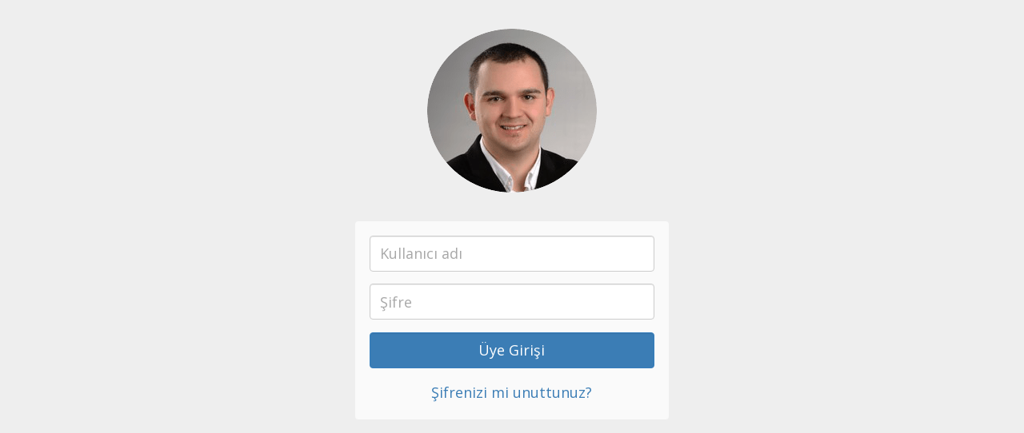

--- FILE ---
content_type: text/html; charset=UTF-8
request_url: https://udpegitimi.com/login/?redirect_to=https%3A%2F%2Fudpegitimi.com%2Flesson%2Fyeniden-pazarlama-remarketing-2%2F
body_size: 8579
content:
<!DOCTYPE html>
<!--[if IE 7]>
<html class="ie ie7" lang="en-US">
<![endif]-->
<!--[if IE 8]>
<html class="ie ie8" lang="en-US">
<![endif]-->
<!--[if !(IE 7) | !(IE 8) ]><!-->
<html lang="en-US">
<!--<![endif]-->
  <head>
    <meta name="viewport" content="width=device-width, initial-scale=1.0">
    <meta charset="UTF-8">

    <!-- Bootstrap -->
    <link rel="stylesheet" href="https://udpegitimi.com/wp-content/themes/zippy-courses-theme/style.css">
    
    <!-- WP links -->
	<link rel="pingback" href="https://udpegitimi.com/xmlrpc.php">

  <link href='//fonts.googleapis.com/css?family=Open+Sans:300italic,400italic,700italic,400,300,700' rel='stylesheet' type='text/css'>
  
    <!-- HTML5 Shim and Respond.js IE8 support of HTML5 elements and media queries -->
    <!-- WARNING: Respond.js doesn't work if you view the page via file:// -->
    <!--[if lt IE 9]>
      <script src="//oss.maxcdn.com/libs/html5shiv/3.7.0/html5shiv.js"></script>
      <script src="//oss.maxcdn.com/libs/respond.js/1.3.0/respond.min.js"></script>
    <![endif]-->

    <meta name='robots' content='index, follow, max-image-preview:large, max-snippet:-1, max-video-preview:-1' />

	<!-- This site is optimized with the Yoast SEO plugin v23.3 - https://yoast.com/wordpress/plugins/seo/ -->
	<title>Login - Uygulamalı Dijital Pazarlama (UDP) Eğitimi</title>
	<link rel="canonical" href="https://udpegitimi.com/login/" />
	<meta property="og:locale" content="en_US" />
	<meta property="og:type" content="article" />
	<meta property="og:title" content="Login - Uygulamalı Dijital Pazarlama (UDP) Eğitimi" />
	<meta property="og:description" content="Şifrenizi mi unuttunuz?" />
	<meta property="og:url" content="https://udpegitimi.com/login/" />
	<meta property="og:site_name" content="Uygulamalı Dijital Pazarlama (UDP) Eğitimi" />
	<meta name="twitter:card" content="summary_large_image" />
	<script type="application/ld+json" class="yoast-schema-graph">{"@context":"https://schema.org","@graph":[{"@type":"WebPage","@id":"https://udpegitimi.com/login/","url":"https://udpegitimi.com/login/","name":"Login - Uygulamalı Dijital Pazarlama (UDP) Eğitimi","isPartOf":{"@id":"https://udpegitimi.com/#website"},"datePublished":"2018-02-17T17:08:31+00:00","dateModified":"2018-02-17T17:08:31+00:00","breadcrumb":{"@id":"https://udpegitimi.com/login/#breadcrumb"},"inLanguage":"en-US","potentialAction":[{"@type":"ReadAction","target":["https://udpegitimi.com/login/"]}]},{"@type":"BreadcrumbList","@id":"https://udpegitimi.com/login/#breadcrumb","itemListElement":[{"@type":"ListItem","position":1,"name":"Home","item":"https://udpegitimi.com/"},{"@type":"ListItem","position":2,"name":"Login"}]},{"@type":"WebSite","@id":"https://udpegitimi.com/#website","url":"https://udpegitimi.com/","name":"Uygulamalı Dijital Pazarlama (UDP) Eğitimi","description":"Olgu Şengül","potentialAction":[{"@type":"SearchAction","target":{"@type":"EntryPoint","urlTemplate":"https://udpegitimi.com/?s={search_term_string}"},"query-input":"required name=search_term_string"}],"inLanguage":"en-US"}]}</script>
	<!-- / Yoast SEO plugin. -->


<link rel='dns-prefetch' href='//netdna.bootstrapcdn.com' />
<link href='https://fonts.gstatic.com' crossorigin rel='preconnect' />
<link rel="alternate" type="application/rss+xml" title="Uygulamalı Dijital Pazarlama (UDP) Eğitimi &raquo; Feed" href="https://udpegitimi.com/feed/" />
<link rel="alternate" type="application/rss+xml" title="Uygulamalı Dijital Pazarlama (UDP) Eğitimi &raquo; Comments Feed" href="https://udpegitimi.com/comments/feed/" />
<style id='wp-emoji-styles-inline-css' type='text/css'>

	img.wp-smiley, img.emoji {
		display: inline !important;
		border: none !important;
		box-shadow: none !important;
		height: 1em !important;
		width: 1em !important;
		margin: 0 0.07em !important;
		vertical-align: -0.1em !important;
		background: none !important;
		padding: 0 !important;
	}
</style>
<link rel='stylesheet' id='wp-block-library-css' href='https://udpegitimi.com/wp-includes/css/dist/block-library/style.min.css?ver=6.6.4' type='text/css' media='all' />
<style id='classic-theme-styles-inline-css' type='text/css'>
/*! This file is auto-generated */
.wp-block-button__link{color:#fff;background-color:#32373c;border-radius:9999px;box-shadow:none;text-decoration:none;padding:calc(.667em + 2px) calc(1.333em + 2px);font-size:1.125em}.wp-block-file__button{background:#32373c;color:#fff;text-decoration:none}
</style>
<style id='global-styles-inline-css' type='text/css'>
:root{--wp--preset--aspect-ratio--square: 1;--wp--preset--aspect-ratio--4-3: 4/3;--wp--preset--aspect-ratio--3-4: 3/4;--wp--preset--aspect-ratio--3-2: 3/2;--wp--preset--aspect-ratio--2-3: 2/3;--wp--preset--aspect-ratio--16-9: 16/9;--wp--preset--aspect-ratio--9-16: 9/16;--wp--preset--color--black: #000000;--wp--preset--color--cyan-bluish-gray: #abb8c3;--wp--preset--color--white: #ffffff;--wp--preset--color--pale-pink: #f78da7;--wp--preset--color--vivid-red: #cf2e2e;--wp--preset--color--luminous-vivid-orange: #ff6900;--wp--preset--color--luminous-vivid-amber: #fcb900;--wp--preset--color--light-green-cyan: #7bdcb5;--wp--preset--color--vivid-green-cyan: #00d084;--wp--preset--color--pale-cyan-blue: #8ed1fc;--wp--preset--color--vivid-cyan-blue: #0693e3;--wp--preset--color--vivid-purple: #9b51e0;--wp--preset--gradient--vivid-cyan-blue-to-vivid-purple: linear-gradient(135deg,rgba(6,147,227,1) 0%,rgb(155,81,224) 100%);--wp--preset--gradient--light-green-cyan-to-vivid-green-cyan: linear-gradient(135deg,rgb(122,220,180) 0%,rgb(0,208,130) 100%);--wp--preset--gradient--luminous-vivid-amber-to-luminous-vivid-orange: linear-gradient(135deg,rgba(252,185,0,1) 0%,rgba(255,105,0,1) 100%);--wp--preset--gradient--luminous-vivid-orange-to-vivid-red: linear-gradient(135deg,rgba(255,105,0,1) 0%,rgb(207,46,46) 100%);--wp--preset--gradient--very-light-gray-to-cyan-bluish-gray: linear-gradient(135deg,rgb(238,238,238) 0%,rgb(169,184,195) 100%);--wp--preset--gradient--cool-to-warm-spectrum: linear-gradient(135deg,rgb(74,234,220) 0%,rgb(151,120,209) 20%,rgb(207,42,186) 40%,rgb(238,44,130) 60%,rgb(251,105,98) 80%,rgb(254,248,76) 100%);--wp--preset--gradient--blush-light-purple: linear-gradient(135deg,rgb(255,206,236) 0%,rgb(152,150,240) 100%);--wp--preset--gradient--blush-bordeaux: linear-gradient(135deg,rgb(254,205,165) 0%,rgb(254,45,45) 50%,rgb(107,0,62) 100%);--wp--preset--gradient--luminous-dusk: linear-gradient(135deg,rgb(255,203,112) 0%,rgb(199,81,192) 50%,rgb(65,88,208) 100%);--wp--preset--gradient--pale-ocean: linear-gradient(135deg,rgb(255,245,203) 0%,rgb(182,227,212) 50%,rgb(51,167,181) 100%);--wp--preset--gradient--electric-grass: linear-gradient(135deg,rgb(202,248,128) 0%,rgb(113,206,126) 100%);--wp--preset--gradient--midnight: linear-gradient(135deg,rgb(2,3,129) 0%,rgb(40,116,252) 100%);--wp--preset--font-size--small: 13px;--wp--preset--font-size--medium: 20px;--wp--preset--font-size--large: 36px;--wp--preset--font-size--x-large: 42px;--wp--preset--spacing--20: 0.44rem;--wp--preset--spacing--30: 0.67rem;--wp--preset--spacing--40: 1rem;--wp--preset--spacing--50: 1.5rem;--wp--preset--spacing--60: 2.25rem;--wp--preset--spacing--70: 3.38rem;--wp--preset--spacing--80: 5.06rem;--wp--preset--shadow--natural: 6px 6px 9px rgba(0, 0, 0, 0.2);--wp--preset--shadow--deep: 12px 12px 50px rgba(0, 0, 0, 0.4);--wp--preset--shadow--sharp: 6px 6px 0px rgba(0, 0, 0, 0.2);--wp--preset--shadow--outlined: 6px 6px 0px -3px rgba(255, 255, 255, 1), 6px 6px rgba(0, 0, 0, 1);--wp--preset--shadow--crisp: 6px 6px 0px rgba(0, 0, 0, 1);}:where(.is-layout-flex){gap: 0.5em;}:where(.is-layout-grid){gap: 0.5em;}body .is-layout-flex{display: flex;}.is-layout-flex{flex-wrap: wrap;align-items: center;}.is-layout-flex > :is(*, div){margin: 0;}body .is-layout-grid{display: grid;}.is-layout-grid > :is(*, div){margin: 0;}:where(.wp-block-columns.is-layout-flex){gap: 2em;}:where(.wp-block-columns.is-layout-grid){gap: 2em;}:where(.wp-block-post-template.is-layout-flex){gap: 1.25em;}:where(.wp-block-post-template.is-layout-grid){gap: 1.25em;}.has-black-color{color: var(--wp--preset--color--black) !important;}.has-cyan-bluish-gray-color{color: var(--wp--preset--color--cyan-bluish-gray) !important;}.has-white-color{color: var(--wp--preset--color--white) !important;}.has-pale-pink-color{color: var(--wp--preset--color--pale-pink) !important;}.has-vivid-red-color{color: var(--wp--preset--color--vivid-red) !important;}.has-luminous-vivid-orange-color{color: var(--wp--preset--color--luminous-vivid-orange) !important;}.has-luminous-vivid-amber-color{color: var(--wp--preset--color--luminous-vivid-amber) !important;}.has-light-green-cyan-color{color: var(--wp--preset--color--light-green-cyan) !important;}.has-vivid-green-cyan-color{color: var(--wp--preset--color--vivid-green-cyan) !important;}.has-pale-cyan-blue-color{color: var(--wp--preset--color--pale-cyan-blue) !important;}.has-vivid-cyan-blue-color{color: var(--wp--preset--color--vivid-cyan-blue) !important;}.has-vivid-purple-color{color: var(--wp--preset--color--vivid-purple) !important;}.has-black-background-color{background-color: var(--wp--preset--color--black) !important;}.has-cyan-bluish-gray-background-color{background-color: var(--wp--preset--color--cyan-bluish-gray) !important;}.has-white-background-color{background-color: var(--wp--preset--color--white) !important;}.has-pale-pink-background-color{background-color: var(--wp--preset--color--pale-pink) !important;}.has-vivid-red-background-color{background-color: var(--wp--preset--color--vivid-red) !important;}.has-luminous-vivid-orange-background-color{background-color: var(--wp--preset--color--luminous-vivid-orange) !important;}.has-luminous-vivid-amber-background-color{background-color: var(--wp--preset--color--luminous-vivid-amber) !important;}.has-light-green-cyan-background-color{background-color: var(--wp--preset--color--light-green-cyan) !important;}.has-vivid-green-cyan-background-color{background-color: var(--wp--preset--color--vivid-green-cyan) !important;}.has-pale-cyan-blue-background-color{background-color: var(--wp--preset--color--pale-cyan-blue) !important;}.has-vivid-cyan-blue-background-color{background-color: var(--wp--preset--color--vivid-cyan-blue) !important;}.has-vivid-purple-background-color{background-color: var(--wp--preset--color--vivid-purple) !important;}.has-black-border-color{border-color: var(--wp--preset--color--black) !important;}.has-cyan-bluish-gray-border-color{border-color: var(--wp--preset--color--cyan-bluish-gray) !important;}.has-white-border-color{border-color: var(--wp--preset--color--white) !important;}.has-pale-pink-border-color{border-color: var(--wp--preset--color--pale-pink) !important;}.has-vivid-red-border-color{border-color: var(--wp--preset--color--vivid-red) !important;}.has-luminous-vivid-orange-border-color{border-color: var(--wp--preset--color--luminous-vivid-orange) !important;}.has-luminous-vivid-amber-border-color{border-color: var(--wp--preset--color--luminous-vivid-amber) !important;}.has-light-green-cyan-border-color{border-color: var(--wp--preset--color--light-green-cyan) !important;}.has-vivid-green-cyan-border-color{border-color: var(--wp--preset--color--vivid-green-cyan) !important;}.has-pale-cyan-blue-border-color{border-color: var(--wp--preset--color--pale-cyan-blue) !important;}.has-vivid-cyan-blue-border-color{border-color: var(--wp--preset--color--vivid-cyan-blue) !important;}.has-vivid-purple-border-color{border-color: var(--wp--preset--color--vivid-purple) !important;}.has-vivid-cyan-blue-to-vivid-purple-gradient-background{background: var(--wp--preset--gradient--vivid-cyan-blue-to-vivid-purple) !important;}.has-light-green-cyan-to-vivid-green-cyan-gradient-background{background: var(--wp--preset--gradient--light-green-cyan-to-vivid-green-cyan) !important;}.has-luminous-vivid-amber-to-luminous-vivid-orange-gradient-background{background: var(--wp--preset--gradient--luminous-vivid-amber-to-luminous-vivid-orange) !important;}.has-luminous-vivid-orange-to-vivid-red-gradient-background{background: var(--wp--preset--gradient--luminous-vivid-orange-to-vivid-red) !important;}.has-very-light-gray-to-cyan-bluish-gray-gradient-background{background: var(--wp--preset--gradient--very-light-gray-to-cyan-bluish-gray) !important;}.has-cool-to-warm-spectrum-gradient-background{background: var(--wp--preset--gradient--cool-to-warm-spectrum) !important;}.has-blush-light-purple-gradient-background{background: var(--wp--preset--gradient--blush-light-purple) !important;}.has-blush-bordeaux-gradient-background{background: var(--wp--preset--gradient--blush-bordeaux) !important;}.has-luminous-dusk-gradient-background{background: var(--wp--preset--gradient--luminous-dusk) !important;}.has-pale-ocean-gradient-background{background: var(--wp--preset--gradient--pale-ocean) !important;}.has-electric-grass-gradient-background{background: var(--wp--preset--gradient--electric-grass) !important;}.has-midnight-gradient-background{background: var(--wp--preset--gradient--midnight) !important;}.has-small-font-size{font-size: var(--wp--preset--font-size--small) !important;}.has-medium-font-size{font-size: var(--wp--preset--font-size--medium) !important;}.has-large-font-size{font-size: var(--wp--preset--font-size--large) !important;}.has-x-large-font-size{font-size: var(--wp--preset--font-size--x-large) !important;}
:where(.wp-block-post-template.is-layout-flex){gap: 1.25em;}:where(.wp-block-post-template.is-layout-grid){gap: 1.25em;}
:where(.wp-block-columns.is-layout-flex){gap: 2em;}:where(.wp-block-columns.is-layout-grid){gap: 2em;}
:root :where(.wp-block-pullquote){font-size: 1.5em;line-height: 1.6;}
</style>
<link rel='stylesheet' id='zippy-css' href='https://udpegitimi.com/wp-content/plugins/zippy-courses/assets/css/public.css?ver=1.4.4' type='text/css' media='all' />
<link rel='stylesheet' id='zippy-courses-style-css' href='https://udpegitimi.com/wp-content/themes/zippy-courses-theme/style.css?ver=6.6.4' type='text/css' media='all' />
<script type="text/javascript" src="https://udpegitimi.com/wp-includes/js/jquery/jquery.min.js?ver=3.7.1" id="jquery-core-js"></script>
<script type="text/javascript" src="https://udpegitimi.com/wp-includes/js/jquery/jquery-migrate.min.js?ver=3.4.1" id="jquery-migrate-js"></script>
<link rel="https://api.w.org/" href="https://udpegitimi.com/wp-json/" /><link rel="alternate" title="JSON" type="application/json" href="https://udpegitimi.com/wp-json/wp/v2/pages/9" /><link rel="EditURI" type="application/rsd+xml" title="RSD" href="https://udpegitimi.com/xmlrpc.php?rsd" />
<meta name="generator" content="WordPress 6.6.4" />
<link rel='shortlink' href='https://udpegitimi.com/?p=9' />
<link rel="alternate" title="oEmbed (JSON)" type="application/json+oembed" href="https://udpegitimi.com/wp-json/oembed/1.0/embed?url=https%3A%2F%2Fudpegitimi.com%2Flogin%2F" />
<link rel="alternate" title="oEmbed (XML)" type="text/xml+oembed" href="https://udpegitimi.com/wp-json/oembed/1.0/embed?url=https%3A%2F%2Fudpegitimi.com%2Flogin%2F&#038;format=xml" />
<meta name="generator" content="Powered by Visual Composer Website Builder - fast and easy-to-use drag and drop visual editor for WordPress."/><noscript><style>.vce-row-container .vcv-lozad {display: none}</style></noscript><link rel="icon" type="image/ico" href="https://udpegitimi.com/wp-content/uploads/2018/02/favicon.png"/><link href="//fonts.googleapis.com/css?family=Open+Sans:600,400,300" rel="stylesheet" type="text/css"><style type="text/css" media="screen">body { background: #FFFFFF; color: #222222;}a, a:visited { color: #3B7DB5;}a:hover, a:active, a:focus { color: #6dafe7;}body.zippy-login-page { background: #EEEEEE; color: #222222;}body.zippy-login-page .site-title { color: #222222;}body.zippy-login-page .login-box { background: #FAFAFA;}body.zippy-login-page a { color: #3B7DB5;}body.zippy-login-page .zippy-button.zippy-button-primary { background: #3B7DB5; color: #FFFFFF;}body.zippy-login-page .zippy-button.zippy-button-primary:hover, body.zippy-login-page .zippy-button.zippy-button-primary:active, body.zippy-login-page .zippy-button.zippy-button-primary:focus { background: #5496ce; color: #FFFFFF;}#comment_submit, .btn-primary, .zippy-button.zippy-button-primary, .zippy-continue, .zippy-quiz-next, .zippy-quiz-prev { background: #3B7DB5; color: #FFFFFF; }#comment_submit:active, #comment_submit:focus, #comment_submit:hover, .active#comment_submit, .active.zippy-button.zippy-button-primary, .active.zippy-continue, .btn-primary.active, .btn-primary:active, .btn-primary:focus, .btn-primary:hover, .open .btn-primary.dropdown-toggle, .open .dropdown-toggle#comment_submit, .open .dropdown-toggle.zippy-button.zippy-button-primary, .open .dropdown-toggle.zippy-continue, .zippy-button.zippy-button-primary:active, .zippy-button.zippy-button-primary:focus, .zippy-button.zippy-button-primary:hover, .zippy-continue:active, .zippy-continue:focus, .zippy-continue:hover, .zippy-quiz-next:hover, .zippy-quiz-prev:hover, .zippy-quiz-next:active, .zippy-quiz-prev:active, .zippy-quiz-next:focus, .zippy-quiz-prev:focus { background: #5496ce; color: #FFFFFF;}.zippy-button, .btn-secondary, .zippy-next, .zippy-previous, .next-posts, .prev-posts, .single-entry-navigation a, .zippy-courses-dashboard .zippy-course .zippy-course-footer .zippy-button.zippy-course-continue { background: #3B7DB5; color: #FFFFFF; }.zippy-button:hover, .btn-secondary:hover, .zippy-next:hover, .zippy-previous:hover, .btn-secondary:active, .zippy-next:active, .zippy-previous:active, .btn-secondary:focus, .zippy-next:focus, .zippy-previous:focus, .next-posts:hover, .prev-posts:hover, .next-posts:active, .prev-posts:active, .next-posts:focus, .prev-posts:focus, .single-entry-navigation a:hover, .single-entry-navigation a:active, .single-entry-navigation a:focus, .zippy-courses-dashboard .zippy-course .zippy-course-footer .zippy-course-continue:hover, .zippy-courses-dashboard .zippy-button.zippy-course-continue:active, .zippy-courses-dashboard .zippy-button.zippy-course-continue:hover:focus  { background: #5496ce; color: #FFFFFF; }.zippy-button.zippy-complete-lesson, .zippy-button.zippy-entry-complete-toggle { background: #33AA55; color: #FFFFFF; }.zippy-button.zippy-complete-lesson:hover,  .zippy-button.zippy-complete-lesson:active, .zippy-button.zippy-complete-lesson:focus .zippy-button.zippy-entry-complete-toggle:hover, .zippy-button.zippy-entry-complete-toggle:active, .zippy-button.zippy-entry-complete-toggle:focus  { background: #4cc36e; color: #FFFFFF; }.page-header, .course-header, .archive-header, .order-header, .blog-header { background: #15D3EB;}.order-header .blog-title a, .order-header .course-title a, .order-header .order-title a, .order-header .page-title a, .page-header .blog-title a, .page-header .course-title a, .page-header .course-title, .page-header .page-title a, .page-header .page-title, .order-header .zippy-entry-type, .page-header .zippy-entry-type, .archive-header .archive-title { color: #FFFFFF;}#sidebar .widget-title { color: #222222;}.navbar-inverse .navbar-collapse, .navbar-inverse, #primary-nav .menu-item:hover .sub-menu, .nav > li > a, .navbar-inverse .navbar-toggle:hover, .navbar-inverse .navbar-toggle:focus, #primary-nav { background: #222222; border-color: #3b3b3b;}#site-header { background: #222222; }#primary-nav a:hover { background: #3b3b3b; color: #DDDDDD; }.navbar-inverse .navbar-nav > li > a, .navbar-brand, .navbar-inverse .navbar-brand, .navbar-brand:hover, .navbar-inverse .navbar-brand:hover, #primary-nav .menu-item .sub-menu .menu-item a, .navbar-inverse .navbar-toggle:hover, .navbar-inverse .navbar-toggle:focus { color: #DDDDDD; }.site-footer { background: #000000; color: #DDDDDD;}.site-footer a { color: #EEEEEE; }.site-footer a:hover { color: #ffffff; }body.archive .post header .entry-title, body.search .post header .entry-title, body.search .page header .entry-title, body.search .lesson header .entry-title, body.search .course header .entry-title, body.blog .post header .entry-title, body.blog body.search .page header .entry-title, body.search body.blog .page header .entry-title, body.blog body.search .lesson header .entry-title, body.search body.blog .lesson header .entry-title, body.blog body.search .course header .entry-title, body.search body.blog .course header .entry-title, body.single-post .post header .entry-title, body.single-post body.search .page header .entry-title, body.search body.single-post .page header .entry-title, body.single-post body.search .lesson header .entry-title, body.search body.single-post .lesson header .entry-title, body.single-post body.search .course header .entry-title, body.search body.single-post .course header .entry-title,  .zippy .zippy-course-entry .zippy-course-header, .zippy #content > article header .entry-title, .bbpress .entry-header, .bbpress .entry-header .entry-title, .zippy-courses-dashboard .zippy-course .zippy-course-header, body.single-lesson .lesson .entry-header {background: #222233;}body.archive .post header .entry-title a:hover, body.search .post header .entry-title a:hover, body.search .page header .entry-title a:hover, body.search .lesson header .entry-title a:hover, body.search .course header .entry-title a:hover, body.blog .post header .entry-title a:hover, body.blog body.search .page header .entry-title a:hover, body.search body.blog .page header .entry-title a:hover, body.blog body.search .lesson header .entry-title a:hover, body.search body.blog .lesson header .entry-title a:hover, body.blog body.search .course header .entry-title a:hover, body.search body.blog .course header .entry-title a:hover, body.single-post .post header .entry-title a:hover, body.single-post body.search .page header .entry-title a:hover, body.search body.single-post .page header .entry-title a:hover, body.single-post body.search .lesson header .entry-title a:hover, body.search body.single-post .lesson header .entry-title a:hover, body.single-post body.search .course header .entry-title a:hover, body.search body.single-post .course header .entry-title a:hover, .zippy #content > article header .entry-title a:hover, .zippy-courses-dashboard .zippy-course .zippy-course-header:hover { background: #3b3b4c;}body.archive .post header .entry-meta, body.search .post header .entry-meta, body.search .page header .entry-meta, body.search .lesson header .entry-meta, body.search .course header .entry-meta, body.blog .post header .entry-meta, body.blog body.search .page header .entry-meta, body.search body.blog .page header .entry-meta, body.blog body.search .lesson header .entry-meta, body.search body.blog .lesson header .entry-meta, body.blog body.search .course header .entry-meta, body.search body.blog .course header .entry-meta, body.single-post .post header .entry-meta, body.single-post body.search .page header .entry-meta, body.search body.single-post .page header .entry-meta, body.single-post body.search .lesson header .entry-meta, body.search body.single-post .lesson header .entry-meta, body.single-post body.search .course header .entry-meta, body.search body.single-post .course header .entry-meta, .zippy-courses-dashboard .zippy-course:hover .zippy-course-header, .zippy #content > article header .entry-meta, .bbpress .bbp-pagination  {background: #09091a;}body.archive .post header .entry-title a, body.search .post header .entry-title a, body.search .page header .entry-title a, body.search .lesson header .entry-title a, body.search .course header .entry-title a, body.blog .post header .entry-title a, body.blog body.search .page header .entry-title a, body.search body.blog .page header .entry-title a, body.blog body.search .lesson header .entry-title a, body.search body.blog .lesson header .entry-title a, body.blog body.search .course header .entry-title a, body.search body.blog .course header .entry-title a, body.single-post .post header .entry-title a, body.single-post body.search .page header .entry-title a, body.search body.single-post .page header .entry-title a, body.single-post body.search .lesson header .entry-title a, body.search body.single-post .lesson header .entry-title a, body.single-post body.search .course header .entry-title a, body.search body.single-post .course header .entry-title a, .zippy-courses-dashboard .zippy-course .zippy-course-header .zippy-course-title a, .zippy-courses-dashboard .zippy-course:hover .zippy-course-header .zippy-course-title a, .zippy-course-entry .zippy-course-header .zippy-course-progress p, .entry-header .entry-title  {color: #FFFFFF;}.zippy-course-entry, #content > article { background: #FFFFFF; border-color: #e6e6e6; }#content > article > footer, .zippy-course-entry .zippy-course-footer, .zippy-course-footer { background: #DDDDDD; border-color: #c4c4c4; }.zippy-course .zippy-course-footer .zippy-course-continue, .zippy-courses-dashboard .zippy-course .zippy-course-footer .zippy-course-continue { background: #DDDDDD; color: #222222;}.zippy-course .zippy-course-footer .zippy-course-continue:hover { background: #c4c4c4; color: #222222;}.zippy-course .zippy-course-footer .zippy-course-continue { border-color: #c4c4c4; }.zippy-course .zippy-course-footer .zippy-course-continue:hover { background:  #c4c4c4; color: #222222; }.zippy-course .zippy-course-footer .zippy-course-continue { background: #DDDDDD; color: #222222; }</style><!-- Yandex.Metrika counter -->
<script type="text/javascript" >
    (function (d, w, c) {
        (w[c] = w[c] || []).push(function() {
            try {
                w.yaCounter48298109 = new Ya.Metrika({
                    id:48298109,
                    clickmap:true,
                    trackLinks:true,
                    accurateTrackBounce:true,
                    webvisor:true
                });
            } catch(e) { }
        });

        var n = d.getElementsByTagName("script")[0],
            s = d.createElement("script"),
            f = function () { n.parentNode.insertBefore(s, n); };
        s.type = "text/javascript";
        s.async = true;
        s.src = "https://mc.yandex.ru/metrika/watch.js";

        if (w.opera == "[object Opera]") {
            d.addEventListener("DOMContentLoaded", f, false);
        } else { f(); }
    })(document, window, "yandex_metrika_callbacks");
</script>
<noscript><div><img src="https://mc.yandex.ru/watch/48298109" style="position:absolute; left:-9999px;" alt="" /></div></noscript>
<!-- /Yandex.Metrika counter -->
  </head>

<body class="page-template-default page page-id-9 home vcwb zippy-login-page zippy">
<div id="page" class="hfeed site">


<main class="site-content" role="main">
	<div class="container">
		<div class="row">
			<div class="col-sm-4 col-sm-offset-4">
				<h2 class="site-title">
					<img src="https://udpegitimi.com/wp-content/uploads/2018/02/Olgu-Sengul.png" class="logo" width="212" height="205">				</h2>
				<div class="row login-box">

					<div class="col-sm-12">
						<form class="zippy-form" action="" method="POST" ><div  class="zippy-input zippy-input-text" ><p><input type="text"  id="zippy-field-username"  name="username"  value=""  data-rules='{"required":true}'  placeholder="Kullanıcı adı"  class="zippy-field zippy-field-text"  /></p></div><div  class="zippy-input zippy-input-password" ><p><input type="password"  id="zippy-field-password"  name="password"  value=""  data-rules='{"required":true}'  placeholder="Şifre"  class="zippy-field zippy-field-password"  /></p></div><input type="hidden" name="claim" value="" /><input type="hidden" name="redirect_to" value="https://udpegitimi.com/lesson/yeniden-pazarlama-remarketing-2/" /><input type="hidden" name="zippy_form" value="login"><div class="zippy-input zippy-input-submit"><input type="submit" class="zippy-submit zippy-input-submit zippy-button zippy-button-primary" value="Üye Girişi" /></div><a href="https://udpegitimi.com/forgot-password/" class="forgot-password-link">Şifrenizi mi unuttunuz?</a></form>    
						
					</div>
				</div>
							</div>
		</div>
	</div>
</main>


	<script type="text/template" id="course-pricing-tmpl">
    <div class="zippy-course-pricing">
        <p class="zippy-product-selection">
            <label>Ürün:</label>
            <select v-if="hasMultipleOptions" v-model="option" options="options" class="zippy-pricing-option">
            </select>
            <span v-if="!hasMultipleOptions">{{options[0].text}}</span>
        </p>
        <p class="zippy-product-price">
            <label>Price:</label>
            <span v-html="price"></span>
        </p>
        <p>
            <a href="https://udpegitimi.com/buy-now/{{ option }}?buy-now" class="zippy-button zippy-button-primary zippy-buy-product">
                Satın al            </a>
        </p>
    </div>
</script>
<script type="text/javascript" src="https://udpegitimi.com/wp-includes/js/underscore.min.js?ver=1.13.4" id="underscore-js"></script>
<script type="text/javascript" src="https://udpegitimi.com/wp-content/plugins/zippy-courses/assets/js/public/plugins.js?ver=1.4.4" id="zippy-plugins-js"></script>
<script type="text/javascript" id="zippy-js-js-extra">
/* <![CDATA[ */
var Zippy = {"analytics_id":null,"ajaxurl":"https:\/\/udpegitimi.com\/wp-admin\/admin-ajax.php"};
/* ]]> */
</script>
<script type="text/javascript" src="https://udpegitimi.com/wp-content/plugins/zippy-courses/assets/js/public/zippy.js?ver=1.4.4" id="zippy-js-js"></script>
<script type="text/javascript" src="https://udpegitimi.com/wp-content/plugins/zippy-courses/assets/js/zippy-public.js?ver=1.4.4" id="zippy-public-js"></script>
<script type="text/javascript" id="rocket-browser-checker-js-after">
/* <![CDATA[ */
"use strict";var _createClass=function(){function defineProperties(target,props){for(var i=0;i<props.length;i++){var descriptor=props[i];descriptor.enumerable=descriptor.enumerable||!1,descriptor.configurable=!0,"value"in descriptor&&(descriptor.writable=!0),Object.defineProperty(target,descriptor.key,descriptor)}}return function(Constructor,protoProps,staticProps){return protoProps&&defineProperties(Constructor.prototype,protoProps),staticProps&&defineProperties(Constructor,staticProps),Constructor}}();function _classCallCheck(instance,Constructor){if(!(instance instanceof Constructor))throw new TypeError("Cannot call a class as a function")}var RocketBrowserCompatibilityChecker=function(){function RocketBrowserCompatibilityChecker(options){_classCallCheck(this,RocketBrowserCompatibilityChecker),this.passiveSupported=!1,this._checkPassiveOption(this),this.options=!!this.passiveSupported&&options}return _createClass(RocketBrowserCompatibilityChecker,[{key:"_checkPassiveOption",value:function(self){try{var options={get passive(){return!(self.passiveSupported=!0)}};window.addEventListener("test",null,options),window.removeEventListener("test",null,options)}catch(err){self.passiveSupported=!1}}},{key:"initRequestIdleCallback",value:function(){!1 in window&&(window.requestIdleCallback=function(cb){var start=Date.now();return setTimeout(function(){cb({didTimeout:!1,timeRemaining:function(){return Math.max(0,50-(Date.now()-start))}})},1)}),!1 in window&&(window.cancelIdleCallback=function(id){return clearTimeout(id)})}},{key:"isDataSaverModeOn",value:function(){return"connection"in navigator&&!0===navigator.connection.saveData}},{key:"supportsLinkPrefetch",value:function(){var elem=document.createElement("link");return elem.relList&&elem.relList.supports&&elem.relList.supports("prefetch")&&window.IntersectionObserver&&"isIntersecting"in IntersectionObserverEntry.prototype}},{key:"isSlowConnection",value:function(){return"connection"in navigator&&"effectiveType"in navigator.connection&&("2g"===navigator.connection.effectiveType||"slow-2g"===navigator.connection.effectiveType)}}]),RocketBrowserCompatibilityChecker}();
/* ]]> */
</script>
<script type="text/javascript" id="rocket-preload-links-js-extra">
/* <![CDATA[ */
var RocketPreloadLinksConfig = {"excludeUris":"\/(.+\/)?feed\/?.+\/?|\/(?:.+\/)?embed\/|\/(index\\.php\/)?wp\\-json(\/.*|$)|\/wp-admin\/|\/logout\/|\/wp-login.php","usesTrailingSlash":"1","imageExt":"jpg|jpeg|gif|png|tiff|bmp|webp|avif","fileExt":"jpg|jpeg|gif|png|tiff|bmp|webp|avif|php|pdf|html|htm","siteUrl":"https:\/\/udpegitimi.com","onHoverDelay":"100","rateThrottle":"3"};
/* ]]> */
</script>
<script type="text/javascript" id="rocket-preload-links-js-after">
/* <![CDATA[ */
(function() {
"use strict";var r="function"==typeof Symbol&&"symbol"==typeof Symbol.iterator?function(e){return typeof e}:function(e){return e&&"function"==typeof Symbol&&e.constructor===Symbol&&e!==Symbol.prototype?"symbol":typeof e},e=function(){function i(e,t){for(var n=0;n<t.length;n++){var i=t[n];i.enumerable=i.enumerable||!1,i.configurable=!0,"value"in i&&(i.writable=!0),Object.defineProperty(e,i.key,i)}}return function(e,t,n){return t&&i(e.prototype,t),n&&i(e,n),e}}();function i(e,t){if(!(e instanceof t))throw new TypeError("Cannot call a class as a function")}var t=function(){function n(e,t){i(this,n),this.browser=e,this.config=t,this.options=this.browser.options,this.prefetched=new Set,this.eventTime=null,this.threshold=1111,this.numOnHover=0}return e(n,[{key:"init",value:function(){!this.browser.supportsLinkPrefetch()||this.browser.isDataSaverModeOn()||this.browser.isSlowConnection()||(this.regex={excludeUris:RegExp(this.config.excludeUris,"i"),images:RegExp(".("+this.config.imageExt+")$","i"),fileExt:RegExp(".("+this.config.fileExt+")$","i")},this._initListeners(this))}},{key:"_initListeners",value:function(e){-1<this.config.onHoverDelay&&document.addEventListener("mouseover",e.listener.bind(e),e.listenerOptions),document.addEventListener("mousedown",e.listener.bind(e),e.listenerOptions),document.addEventListener("touchstart",e.listener.bind(e),e.listenerOptions)}},{key:"listener",value:function(e){var t=e.target.closest("a"),n=this._prepareUrl(t);if(null!==n)switch(e.type){case"mousedown":case"touchstart":this._addPrefetchLink(n);break;case"mouseover":this._earlyPrefetch(t,n,"mouseout")}}},{key:"_earlyPrefetch",value:function(t,e,n){var i=this,r=setTimeout(function(){if(r=null,0===i.numOnHover)setTimeout(function(){return i.numOnHover=0},1e3);else if(i.numOnHover>i.config.rateThrottle)return;i.numOnHover++,i._addPrefetchLink(e)},this.config.onHoverDelay);t.addEventListener(n,function e(){t.removeEventListener(n,e,{passive:!0}),null!==r&&(clearTimeout(r),r=null)},{passive:!0})}},{key:"_addPrefetchLink",value:function(i){return this.prefetched.add(i.href),new Promise(function(e,t){var n=document.createElement("link");n.rel="prefetch",n.href=i.href,n.onload=e,n.onerror=t,document.head.appendChild(n)}).catch(function(){})}},{key:"_prepareUrl",value:function(e){if(null===e||"object"!==(void 0===e?"undefined":r(e))||!1 in e||-1===["http:","https:"].indexOf(e.protocol))return null;var t=e.href.substring(0,this.config.siteUrl.length),n=this._getPathname(e.href,t),i={original:e.href,protocol:e.protocol,origin:t,pathname:n,href:t+n};return this._isLinkOk(i)?i:null}},{key:"_getPathname",value:function(e,t){var n=t?e.substring(this.config.siteUrl.length):e;return n.startsWith("/")||(n="/"+n),this._shouldAddTrailingSlash(n)?n+"/":n}},{key:"_shouldAddTrailingSlash",value:function(e){return this.config.usesTrailingSlash&&!e.endsWith("/")&&!this.regex.fileExt.test(e)}},{key:"_isLinkOk",value:function(e){return null!==e&&"object"===(void 0===e?"undefined":r(e))&&(!this.prefetched.has(e.href)&&e.origin===this.config.siteUrl&&-1===e.href.indexOf("?")&&-1===e.href.indexOf("#")&&!this.regex.excludeUris.test(e.href)&&!this.regex.images.test(e.href))}}],[{key:"run",value:function(){"undefined"!=typeof RocketPreloadLinksConfig&&new n(new RocketBrowserCompatibilityChecker({capture:!0,passive:!0}),RocketPreloadLinksConfig).init()}}]),n}();t.run();
}());
/* ]]> */
</script>
<script type="text/javascript" src="//netdna.bootstrapcdn.com/bootstrap/3.0.3/js/bootstrap.min.js?ver=1.0.6" id="bootstrap-js-js"></script>
<script type="text/javascript" src="https://udpegitimi.com/wp-content/themes/zippy-courses-theme/assets/js/plugins.js?ver=1.0.6" id="wpcs-plugins-js-js"></script>
<script type="text/javascript" id="wpcs-js-js-extra">
/* <![CDATA[ */
var CourseSoftware = {"ajaxurl":"https:\/\/udpegitimi.com\/wp-admin\/admin-ajax.php","student_id":"0","event_id":null,"show_lessons":"[Show Lessons]","hide_lessons":"[Hide Lessons]"};
/* ]]> */
</script>
<script type="text/javascript" src="https://udpegitimi.com/wp-content/themes/zippy-courses-theme/assets/js/wpcs.js?ver=1.0.6" id="wpcs-js-js"></script>

</body>
</html>

--- FILE ---
content_type: text/css; charset=UTF-8
request_url: https://udpegitimi.com/wp-content/themes/zippy-courses-theme/style.css
body_size: 27248
content:
@charset "UTF-8";/*!
Theme Name: Zippy Courses Theme
Theme URI: http://zippycoursesplugin.com
Author: Zippy Courses
Author URI: http://zippycoursesplugin.com
Description: A theme that supports using the Zippy Courses plugin for running courses
Version: 1.0.6
Tags: mobile, bootstrap
Text Domain: zippy-courses-theme
Copyright: DHJW Software, LLC
*//*! normalize.css v2.1.3 | MIT License | git.io/normalize */article,aside,details,figcaption,figure,footer,header,hgroup,main,nav,section,summary{display:block}audio,canvas,video{display:inline-block}audio:not([controls]){display:none;height:0}[hidden],template{display:none}html{font-family:sans-serif;-ms-text-size-adjust:100%;-webkit-text-size-adjust:100%}body{margin:0}a{background:0 0}a:active,a:hover{outline:0}h1{margin:.67em 0}b,strong{font-weight:700}dfn{font-style:italic}hr{-moz-box-sizing:content-box;box-sizing:content-box;height:0}mark{background:#ff0;color:#000}code,kbd,pre,samp{font-size:1em}pre{white-space:pre-wrap}q{quotes:"\201C" "\201D" "\2018" "\2019"}sub,sup{font-size:75%;line-height:0;position:relative;vertical-align:baseline}sup{top:-.5em}sub{bottom:-.25em}img{border:0}svg:not(:root){overflow:hidden}figure{margin:0}button,input,select,textarea{margin:0}button,select{text-transform:none}button,html input[type=button],input[type=reset],input[type=submit]{-webkit-appearance:button;cursor:pointer}button[disabled],html input[disabled]{cursor:default}input[type=checkbox],input[type=radio]{box-sizing:border-box;padding:0}input[type=search]{-webkit-appearance:textfield}input[type=search]::-webkit-search-cancel-button,input[type=search]::-webkit-search-decoration{-webkit-appearance:none}button::-moz-focus-inner,input::-moz-focus-inner{border:0;padding:0}textarea{overflow:auto;vertical-align:top}table{border-collapse:collapse;border-spacing:0}@media print{*{text-shadow:none!important;color:#000!important;background:0 0!important;box-shadow:none!important}a,a:visited{text-decoration:underline}a[href]:after{content:" (" attr(href) ")"}abbr[title]:after{content:" (" attr(title) ")"}a[href^="javascript:"]:after,a[href^="#"]:after{content:""}blockquote,pre{border:1px solid #999;page-break-inside:avoid}thead{display:table-header-group}img,tr{page-break-inside:avoid}img{max-width:100%!important}@page{margin:2cm .5cm}h2,h3,p{orphans:3;widows:3}h2,h3{page-break-after:avoid}select{background:#fff!important}.navbar{display:none}.table td,.table th,.zippy-order-history-table td,.zippy-order-history-table th{background-color:#fff!important}#comment_submit>.caret,.btn>.caret,.dropup>#comment_submit>.caret,.dropup>.btn>.caret,.dropup>.next-posts>.caret,.dropup>.prev-posts>.caret,.dropup>.zippy-button>.caret,.next-posts>.caret,.prev-posts>.caret,.single-entry-navigation .dropup>a>.caret,.single-entry-navigation a>.caret,.zippy-button>.caret,.zippy-pagination .dropup>a>.caret,.zippy-pagination .dropup>span>.caret,.zippy-pagination a>.caret,.zippy-pagination span>.caret{border-top-color:#000!important}.label{border:1px solid #000}.table,.zippy-order-history-table{border-collapse:collapse!important}.table-bordered td,.table-bordered th{border:1px solid #ddd!important}}*,:after,:before{-webkit-box-sizing:border-box;-moz-box-sizing:border-box;box-sizing:border-box}html{font-size:62.5%;-webkit-tap-highlight-color:transparent}body{font-family:"Open Sans","Helvetica Neue",Helvetica,Arial,sans-serif;font-size:18px;line-height:1.75;color:#4d4d4d;background-color:#FAFAFA}button,input,select,textarea{font-family:inherit;font-size:inherit;line-height:inherit}a{color:#428bca;text-decoration:none}a:focus,a:hover{color:#2a6496;text-decoration:none}a:focus{outline:#333 dotted thin;outline:-webkit-focus-ring-color auto 5px;outline-offset:-2px}img{vertical-align:middle}.img-responsive{display:block;max-width:100%;height:auto}.img-rounded{border-radius:6px}.img-thumbnail,.thumbnail{padding:4px;line-height:1.75;background-color:#FAFAFA;border:1px solid #ddd;border-radius:4px;-webkit-transition:all .2s ease-in-out;transition:all .2s ease-in-out;display:inline-block;max-width:100%;height:auto}.img-circle{border-radius:50%}hr{margin-top:31px;margin-bottom:31px;border:0;border-top:1px solid #eee}.sr-only{position:absolute;width:1px;height:1px;margin:-1px;padding:0;overflow:hidden;clip:rect(0,0,0,0);border:0}p{margin:0 0 15.5px}.lead{margin-bottom:31px;font-size:20px;font-weight:200;line-height:1.4}@media (min-width:768px){.lead{font-size:27px}}#sidebar .widget>ul>li,.small,.zippy-courses-dashboard .zippy-course .zippy-course-description,.zippy-courses-dashboard .zippy-course .zippy-course-header .zippy-course-progress p,.zippy-lesson-description,.zippy-table-order-actions,small{font-size:85%}cite{font-style:normal}.text-muted{color:#a8a8a8}.text-primary{color:#428bca}.text-primary:hover{color:#3071a9}.text-warning{color:#c09853}.text-warning:hover{color:#a47e3c}.text-danger{color:#b94a48}.text-danger:hover{color:#953b39}.text-success{color:#468847}.text-success:hover{color:#356635}.text-info{color:#3a87ad}.text-info:hover{color:#2d6987}.text-left{text-align:left}.bbpress #bbpress-forums .bbp-search-form,.bbpress .bbp-pagination-links,.text-right{text-align:right}.home .site-title,.text-center{text-align:center}.h1,.h2,.h3,.h4,.h5,.h6,h1,h2,h3,h4,h5,h6{font-family:"Proxima Nova",proxima-nova,"Helvetica Neue",Helvetica,Arial,sans-serif;font-weight:300;line-height:1.1;color:inherit}#sidebar .h1 .widget>ul>li,#sidebar .h2 .widget>ul>li,#sidebar .h3 .widget>ul>li,#sidebar .h4 .widget>ul>li,#sidebar .h5 .widget>ul>li,#sidebar .h6 .widget>ul>li,#sidebar h1 .widget>ul>li,#sidebar h2 .widget>ul>li,#sidebar h3 .widget>ul>li,#sidebar h4 .widget>ul>li,#sidebar h5 .widget>ul>li,#sidebar h6 .widget>ul>li,.h1 #sidebar .widget>ul>li,.h1 .small,.h1 .zippy-courses-dashboard .zippy-course .zippy-course-description,.h1 .zippy-courses-dashboard .zippy-course .zippy-course-header .zippy-course-progress p,.h1 .zippy-lesson-description,.h1 .zippy-table-order-actions,.h1 small,.h2 #sidebar .widget>ul>li,.h2 .small,.h2 .zippy-courses-dashboard .zippy-course .zippy-course-description,.h2 .zippy-courses-dashboard .zippy-course .zippy-course-header .zippy-course-progress p,.h2 .zippy-lesson-description,.h2 .zippy-table-order-actions,.h2 small,.h3 #sidebar .widget>ul>li,.h3 .small,.h3 .zippy-courses-dashboard .zippy-course .zippy-course-description,.h3 .zippy-courses-dashboard .zippy-course .zippy-course-header .zippy-course-progress p,.h3 .zippy-lesson-description,.h3 .zippy-table-order-actions,.h3 small,.h4 #sidebar .widget>ul>li,.h4 .small,.h4 .zippy-courses-dashboard .zippy-course .zippy-course-description,.h4 .zippy-courses-dashboard .zippy-course .zippy-course-header .zippy-course-progress p,.h4 .zippy-lesson-description,.h4 .zippy-table-order-actions,.h4 small,.h5 #sidebar .widget>ul>li,.h5 .small,.h5 .zippy-courses-dashboard .zippy-course .zippy-course-description,.h5 .zippy-courses-dashboard .zippy-course .zippy-course-header .zippy-course-progress p,.h5 .zippy-lesson-description,.h5 .zippy-table-order-actions,.h5 small,.h6 #sidebar .widget>ul>li,.h6 .small,.h6 .zippy-courses-dashboard .zippy-course .zippy-course-description,.h6 .zippy-courses-dashboard .zippy-course .zippy-course-header .zippy-course-progress p,.h6 .zippy-lesson-description,.h6 .zippy-table-order-actions,.h6 small,.zippy-courses-dashboard .zippy-course .h1 .zippy-course-description,.zippy-courses-dashboard .zippy-course .h2 .zippy-course-description,.zippy-courses-dashboard .zippy-course .h3 .zippy-course-description,.zippy-courses-dashboard .zippy-course .h4 .zippy-course-description,.zippy-courses-dashboard .zippy-course .h5 .zippy-course-description,.zippy-courses-dashboard .zippy-course .h6 .zippy-course-description,.zippy-courses-dashboard .zippy-course .zippy-course-header .zippy-course-progress .h1 p,.zippy-courses-dashboard .zippy-course .zippy-course-header .zippy-course-progress .h2 p,.zippy-courses-dashboard .zippy-course .zippy-course-header .zippy-course-progress .h3 p,.zippy-courses-dashboard .zippy-course .zippy-course-header .zippy-course-progress .h4 p,.zippy-courses-dashboard .zippy-course .zippy-course-header .zippy-course-progress .h5 p,.zippy-courses-dashboard .zippy-course .zippy-course-header .zippy-course-progress .h6 p,.zippy-courses-dashboard .zippy-course .zippy-course-header .zippy-course-progress h1 p,.zippy-courses-dashboard .zippy-course .zippy-course-header .zippy-course-progress h2 p,.zippy-courses-dashboard .zippy-course .zippy-course-header .zippy-course-progress h3 p,.zippy-courses-dashboard .zippy-course .zippy-course-header .zippy-course-progress h4 p,.zippy-courses-dashboard .zippy-course .zippy-course-header .zippy-course-progress h5 p,.zippy-courses-dashboard .zippy-course .zippy-course-header .zippy-course-progress h6 p,.zippy-courses-dashboard .zippy-course h1 .zippy-course-description,.zippy-courses-dashboard .zippy-course h2 .zippy-course-description,.zippy-courses-dashboard .zippy-course h3 .zippy-course-description,.zippy-courses-dashboard .zippy-course h4 .zippy-course-description,.zippy-courses-dashboard .zippy-course h5 .zippy-course-description,.zippy-courses-dashboard .zippy-course h6 .zippy-course-description,h1 #sidebar .widget>ul>li,h1 .small,h1 .zippy-courses-dashboard .zippy-course .zippy-course-description,h1 .zippy-courses-dashboard .zippy-course .zippy-course-header .zippy-course-progress p,h1 .zippy-lesson-description,h1 .zippy-table-order-actions,h1 small,h2 #sidebar .widget>ul>li,h2 .small,h2 .zippy-courses-dashboard .zippy-course .zippy-course-description,h2 .zippy-courses-dashboard .zippy-course .zippy-course-header .zippy-course-progress p,h2 .zippy-lesson-description,h2 .zippy-table-order-actions,h2 small,h3 #sidebar .widget>ul>li,h3 .small,h3 .zippy-courses-dashboard .zippy-course .zippy-course-description,h3 .zippy-courses-dashboard .zippy-course .zippy-course-header .zippy-course-progress p,h3 .zippy-lesson-description,h3 .zippy-table-order-actions,h3 small,h4 #sidebar .widget>ul>li,h4 .small,h4 .zippy-courses-dashboard .zippy-course .zippy-course-description,h4 .zippy-courses-dashboard .zippy-course .zippy-course-header .zippy-course-progress p,h4 .zippy-lesson-description,h4 .zippy-table-order-actions,h4 small,h5 #sidebar .widget>ul>li,h5 .small,h5 .zippy-courses-dashboard .zippy-course .zippy-course-description,h5 .zippy-courses-dashboard .zippy-course .zippy-course-header .zippy-course-progress p,h5 .zippy-lesson-description,h5 .zippy-table-order-actions,h5 small,h6 #sidebar .widget>ul>li,h6 .small,h6 .zippy-courses-dashboard .zippy-course .zippy-course-description,h6 .zippy-courses-dashboard .zippy-course .zippy-course-header .zippy-course-progress p,h6 .zippy-lesson-description,h6 .zippy-table-order-actions,h6 small{font-weight:400;line-height:1;color:#a8a8a8}h1,h2,h3{margin-top:31px;margin-bottom:15.5px}#sidebar h1 .widget>ul>li,#sidebar h2 .widget>ul>li,#sidebar h3 .widget>ul>li,.zippy-courses-dashboard .zippy-course .zippy-course-header .zippy-course-progress h1 p,.zippy-courses-dashboard .zippy-course .zippy-course-header .zippy-course-progress h2 p,.zippy-courses-dashboard .zippy-course .zippy-course-header .zippy-course-progress h3 p,.zippy-courses-dashboard .zippy-course h1 .zippy-course-description,.zippy-courses-dashboard .zippy-course h2 .zippy-course-description,.zippy-courses-dashboard .zippy-course h3 .zippy-course-description,h1 #sidebar .widget>ul>li,h1 .small,h1 .zippy-courses-dashboard .zippy-course .zippy-course-description,h1 .zippy-courses-dashboard .zippy-course .zippy-course-header .zippy-course-progress p,h1 .zippy-lesson-description,h1 .zippy-table-order-actions,h1 small,h2 #sidebar .widget>ul>li,h2 .small,h2 .zippy-courses-dashboard .zippy-course .zippy-course-description,h2 .zippy-courses-dashboard .zippy-course .zippy-course-header .zippy-course-progress p,h2 .zippy-lesson-description,h2 .zippy-table-order-actions,h2 small,h3 #sidebar .widget>ul>li,h3 .small,h3 .zippy-courses-dashboard .zippy-course .zippy-course-description,h3 .zippy-courses-dashboard .zippy-course .zippy-course-header .zippy-course-progress p,h3 .zippy-lesson-description,h3 .zippy-table-order-actions,h3 small{font-size:65%}h4,h5,h6{margin-top:15.5px;margin-bottom:15.5px}#sidebar h4 .widget>ul>li,#sidebar h5 .widget>ul>li,#sidebar h6 .widget>ul>li,.zippy-courses-dashboard .zippy-course .zippy-course-header .zippy-course-progress h4 p,.zippy-courses-dashboard .zippy-course .zippy-course-header .zippy-course-progress h5 p,.zippy-courses-dashboard .zippy-course .zippy-course-header .zippy-course-progress h6 p,.zippy-courses-dashboard .zippy-course h4 .zippy-course-description,.zippy-courses-dashboard .zippy-course h5 .zippy-course-description,.zippy-courses-dashboard .zippy-course h6 .zippy-course-description,h4 #sidebar .widget>ul>li,h4 .small,h4 .zippy-courses-dashboard .zippy-course .zippy-course-description,h4 .zippy-courses-dashboard .zippy-course .zippy-course-header .zippy-course-progress p,h4 .zippy-lesson-description,h4 .zippy-table-order-actions,h4 small,h5 #sidebar .widget>ul>li,h5 .small,h5 .zippy-courses-dashboard .zippy-course .zippy-course-description,h5 .zippy-courses-dashboard .zippy-course .zippy-course-header .zippy-course-progress p,h5 .zippy-lesson-description,h5 .zippy-table-order-actions,h5 small,h6 #sidebar .widget>ul>li,h6 .small,h6 .zippy-courses-dashboard .zippy-course .zippy-course-description,h6 .zippy-courses-dashboard .zippy-course .zippy-course-header .zippy-course-progress p,h6 .zippy-lesson-description,h6 .zippy-table-order-actions,h6 small{font-size:75%}.h1,h1{font-size:43px}.h2,h2{font-size:36px}.h3,h3{font-size:29px}.h4,h4{font-size:23px}.h5,h5{font-size:18px}.h6,h6{font-size:16px}.order-header,.page-header{margin:62px 0 31px;border-bottom:1px solid #eee}ol,ul{margin-top:0;margin-bottom:15.5px}ol ol,ol ul,ul ol,ul ul{margin-bottom:0}.list-inline,.list-unstyled{padding-left:0;list-style:none}.list-inline>li{display:inline-block;padding-left:5px;padding-right:5px}.list-inline>li:first-child{padding-left:0}dl{margin-bottom:31px}dd,dt{line-height:1.75}dt{font-weight:700}dd{margin-left:0}@media (min-width:768px){.dl-horizontal dt{float:left;width:160px;clear:left;text-align:right;overflow:hidden;text-overflow:ellipsis;white-space:nowrap}.dl-horizontal dd{margin-left:180px}.dl-horizontal dd:after,.dl-horizontal dd:before{content:" ";display:table}.dl-horizontal dd:after{clear:both}}abbr[data-original-title],abbr[title]{cursor:help;border-bottom:1px dotted #a8a8a8}abbr.initialism{font-size:90%;text-transform:uppercase}blockquote{padding:15.5px 31px;margin:0 0 31px;border-left:5px solid #eee}blockquote p{font-size:22.5px;font-weight:300;line-height:1.25}blockquote p:last-child{margin-bottom:0}blockquote small{display:block;line-height:1.75;color:#a8a8a8}blockquote small:before{content:'\2014 \00A0'}blockquote.alignright,blockquote.pull-right{padding-right:15px;padding-left:0;border-right:5px solid #eee;border-left:0}#sidebar blockquote.alignright .widget>ul>li,#sidebar blockquote.pull-right .widget>ul>li,.zippy-courses-dashboard .zippy-course .zippy-course-header .zippy-course-progress blockquote.alignright p,.zippy-courses-dashboard .zippy-course .zippy-course-header .zippy-course-progress blockquote.pull-right p,.zippy-courses-dashboard .zippy-course blockquote.alignright .zippy-course-description,.zippy-courses-dashboard .zippy-course blockquote.pull-right .zippy-course-description,blockquote.alignright #sidebar .widget>ul>li,blockquote.alignright .small,blockquote.alignright .zippy-courses-dashboard .zippy-course .zippy-course-description,blockquote.alignright .zippy-courses-dashboard .zippy-course .zippy-course-header .zippy-course-progress p,blockquote.alignright .zippy-lesson-description,blockquote.alignright .zippy-table-order-actions,blockquote.alignright p,blockquote.alignright small,blockquote.pull-right #sidebar .widget>ul>li,blockquote.pull-right .small,blockquote.pull-right .zippy-courses-dashboard .zippy-course .zippy-course-description,blockquote.pull-right .zippy-courses-dashboard .zippy-course .zippy-course-header .zippy-course-progress p,blockquote.pull-right .zippy-lesson-description,blockquote.pull-right .zippy-table-order-actions,blockquote.pull-right p,blockquote.pull-right small{text-align:right}#sidebar blockquote.alignright .widget>ul>li:before,#sidebar blockquote.pull-right .widget>ul>li:before,.zippy-courses-dashboard .zippy-course .zippy-course-header .zippy-course-progress blockquote.alignright p:before,.zippy-courses-dashboard .zippy-course .zippy-course-header .zippy-course-progress blockquote.pull-right p:before,.zippy-courses-dashboard .zippy-course blockquote.alignright .zippy-course-description:before,.zippy-courses-dashboard .zippy-course blockquote.pull-right .zippy-course-description:before,blockquote.alignright #sidebar .widget>ul>li:before,blockquote.alignright .small:before,blockquote.alignright .zippy-courses-dashboard .zippy-course .zippy-course-description:before,blockquote.alignright .zippy-courses-dashboard .zippy-course .zippy-course-header .zippy-course-progress p:before,blockquote.alignright .zippy-lesson-description:before,blockquote.alignright .zippy-table-order-actions:before,blockquote.alignright small:before,blockquote.pull-right #sidebar .widget>ul>li:before,blockquote.pull-right .small:before,blockquote.pull-right .zippy-courses-dashboard .zippy-course .zippy-course-description:before,blockquote.pull-right .zippy-courses-dashboard .zippy-course .zippy-course-header .zippy-course-progress p:before,blockquote.pull-right .zippy-lesson-description:before,blockquote.pull-right .zippy-table-order-actions:before,blockquote.pull-right small:before{content:''}#sidebar blockquote.alignright .widget>ul>li:after,#sidebar blockquote.pull-right .widget>ul>li:after,.zippy-courses-dashboard .zippy-course .zippy-course-header .zippy-course-progress blockquote.alignright p:after,.zippy-courses-dashboard .zippy-course .zippy-course-header .zippy-course-progress blockquote.pull-right p:after,.zippy-courses-dashboard .zippy-course blockquote.alignright .zippy-course-description:after,.zippy-courses-dashboard .zippy-course blockquote.pull-right .zippy-course-description:after,blockquote.alignright #sidebar .widget>ul>li:after,blockquote.alignright .small:after,blockquote.alignright .zippy-courses-dashboard .zippy-course .zippy-course-description:after,blockquote.alignright .zippy-courses-dashboard .zippy-course .zippy-course-header .zippy-course-progress p:after,blockquote.alignright .zippy-lesson-description:after,blockquote.alignright .zippy-table-order-actions:after,blockquote.alignright small:after,blockquote.pull-right #sidebar .widget>ul>li:after,blockquote.pull-right .small:after,blockquote.pull-right .zippy-courses-dashboard .zippy-course .zippy-course-description:after,blockquote.pull-right .zippy-courses-dashboard .zippy-course .zippy-course-header .zippy-course-progress p:after,blockquote.pull-right .zippy-lesson-description:after,blockquote.pull-right .zippy-table-order-actions:after,blockquote.pull-right small:after{content:'\00A0 \2014'}blockquote:after,blockquote:before{content:""}address{margin-bottom:31px;font-style:normal;line-height:1.75}code,kbd,pre,samp{font-family:Monaco,Menlo,Consolas,"Courier New",monospace}code{padding:2px 4px;font-size:90%;color:#c7254e;background-color:#f9f2f4;border-radius:4px}pre{display:block;padding:15px;margin:0 0 15.5px;font-size:17px;line-height:1.75;word-break:break-all;word-wrap:break-word;color:#4d4d4d;background-color:#f5f5f5;border:1px solid #ccc;border-radius:4px}pre code{padding:0;font-size:inherit;color:inherit;white-space:pre-wrap;background-color:transparent;border-radius:0}.pre-scrollable{max-height:340px;overflow-y:scroll}.container{margin-right:auto;margin-left:auto;padding-left:18px;padding-right:18px}.container:after,.container:before{content:" ";display:table}.container:after{clear:both}.bbpress #bbpress-forums .bbp-forums .forum,.bbpress #bbpress-forums .bbp-search-results .forum,.bbpress #bbpress-forums .bbp-search-results .reply,.bbpress #bbpress-forums .bbp-search-results .topic,.bbpress .bbp-footer,.bbpress .bbp-header,.bbpress .bbp-replies .reply,.bbpress .bbp-replies .topic,.bbpress .bbp-reply-form,.bbpress .bbp-topic-form,.bbpress .reply,.bbpress .topic,.row,.zippy-courses-dashboard{margin-left:-18px;margin-right:-18px}.bbpress #bbpress-forums .bbp-forums .forum:after,.bbpress #bbpress-forums .bbp-forums .forum:before,.bbpress #bbpress-forums .bbp-search-results .forum:after,.bbpress #bbpress-forums .bbp-search-results .forum:before,.bbpress #bbpress-forums .bbp-search-results .reply:after,.bbpress #bbpress-forums .bbp-search-results .reply:before,.bbpress #bbpress-forums .bbp-search-results .topic:after,.bbpress #bbpress-forums .bbp-search-results .topic:before,.bbpress .bbp-footer:after,.bbpress .bbp-footer:before,.bbpress .bbp-header:after,.bbpress .bbp-header:before,.bbpress .bbp-replies .reply:after,.bbpress .bbp-replies .reply:before,.bbpress .bbp-replies .topic:after,.bbpress .bbp-replies .topic:before,.bbpress .bbp-reply-form:after,.bbpress .bbp-reply-form:before,.bbpress .bbp-topic-form:after,.bbpress .bbp-topic-form:before,.bbpress .reply:after,.bbpress .reply:before,.bbpress .topic:after,.bbpress .topic:before,.row:after,.row:before,.zippy-courses-dashboard:after,.zippy-courses-dashboard:before{content:" ";display:table}.bbpress #bbpress-forums .bbp-forums .forum:after,.bbpress #bbpress-forums .bbp-search-results .forum:after,.bbpress #bbpress-forums .bbp-search-results .reply:after,.bbpress #bbpress-forums .bbp-search-results .topic:after,.bbpress .bbp-footer:after,.bbpress .bbp-header:after,.bbpress .bbp-replies .reply:after,.bbpress .bbp-replies .topic:after,.bbpress .bbp-reply-form:after,.bbpress .bbp-topic-form:after,.bbpress .reply:after,.bbpress .topic:after,.row:after,.zippy-courses-dashboard:after{clear:both}.bbpress #bbpress-forums .bbp-search-results .bbp-forum-header,.bbpress #bbpress-forums .bbp-search-results .bbp-reply-header,.bbpress #bbpress-forums .bbp-search-results .bbp-topic-header,.bbpress #bbpress-forums div.bbp-reply-author,.bbpress #bbpress-forums div.bbp-reply-content,.col-lg-1,.col-lg-10,.col-lg-11,.col-lg-12,.col-lg-2,.col-lg-3,.col-lg-4,.col-lg-5,.col-lg-6,.col-lg-7,.col-lg-8,.col-lg-9,.col-md-1,.col-md-10,.col-md-11,.col-md-12,.col-md-2,.col-md-3,.col-md-4,.col-md-5,.col-md-6,.col-md-7,.col-md-8,.col-md-9,.col-sm-1,.col-sm-10,.col-sm-11,.col-sm-12,.col-sm-2,.col-sm-3,.col-sm-4,.col-sm-5,.col-sm-6,.col-sm-7,.col-sm-8,.col-sm-9,.col-xs-1,.col-xs-10,.col-xs-11,.col-xs-12,.col-xs-2,.col-xs-3,.col-xs-4,.col-xs-5,.col-xs-6,.col-xs-7,.col-xs-8,.col-xs-9,.footer-widgets .widget,td.zippy-product-details,td.zippy-product-price,th.zippy-product-details,th.zippy-product-price{position:relative;min-height:1px;padding-left:18px;padding-right:18px}.col-xs-1,.col-xs-10,.col-xs-11,.col-xs-12,.col-xs-2,.col-xs-3,.col-xs-4,.col-xs-5,.col-xs-6,.col-xs-7,.col-xs-8,.col-xs-9,td.zippy-product-details,td.zippy-product-price,th.zippy-product-details,th.zippy-product-price{float:left}.col-xs-1{width:8.33333%}.col-xs-2{width:16.66667%}.col-xs-3{width:25%}.col-xs-4,td.zippy-product-price,th.zippy-product-price{width:33.33333%}.col-xs-5{width:41.66667%}.col-xs-6{width:50%}.col-xs-7{width:58.33333%}.col-xs-8,td.zippy-product-details,th.zippy-product-details{width:66.66667%}.col-xs-9{width:75%}.col-xs-10{width:83.33333%}.col-xs-11{width:91.66667%}.col-xs-12{width:100%}.col-xs-pull-0{right:0}.col-xs-pull-1{right:8.33333%}.col-xs-pull-2{right:16.66667%}.col-xs-pull-3{right:25%}.col-xs-pull-4{right:33.33333%}.col-xs-pull-5{right:41.66667%}.col-xs-pull-6{right:50%}.col-xs-pull-7{right:58.33333%}.col-xs-pull-8{right:66.66667%}.col-xs-pull-9{right:75%}.col-xs-pull-10{right:83.33333%}.col-xs-pull-11{right:91.66667%}.col-xs-pull-12{right:100%}.col-xs-push-0{left:0}.col-xs-push-1{left:8.33333%}.col-xs-push-2{left:16.66667%}.col-xs-push-3{left:25%}.col-xs-push-4{left:33.33333%}.col-xs-push-5{left:41.66667%}.col-xs-push-6{left:50%}.col-xs-push-7{left:58.33333%}.col-xs-push-8{left:66.66667%}.col-xs-push-9{left:75%}.col-xs-push-10{left:83.33333%}.col-xs-push-11{left:91.66667%}.col-xs-push-12{left:100%}.col-xs-offset-0{margin-left:0}.col-xs-offset-1{margin-left:8.33333%}.col-xs-offset-2{margin-left:16.66667%}.col-xs-offset-3{margin-left:25%}.col-xs-offset-4{margin-left:33.33333%}.col-xs-offset-5{margin-left:41.66667%}.col-xs-offset-6{margin-left:50%}.col-xs-offset-7{margin-left:58.33333%}.col-xs-offset-8{margin-left:66.66667%}.col-xs-offset-9{margin-left:75%}.col-xs-offset-10{margin-left:83.33333%}.col-xs-offset-11{margin-left:91.66667%}.col-xs-offset-12{margin-left:100%}@media (min-width:768px){.container{width:756px}.bbpress #bbpress-forums .bbp-search-results .bbp-forum-header,.bbpress #bbpress-forums .bbp-search-results .bbp-reply-header,.bbpress #bbpress-forums .bbp-search-results .bbp-topic-header,.col-sm-1,.col-sm-10,.col-sm-11,.col-sm-12,.col-sm-2,.col-sm-3,.col-sm-4,.col-sm-5,.col-sm-6,.col-sm-7,.col-sm-8,.col-sm-9,.footer-widgets .widget{float:left}.col-sm-1{width:8.33333%}.col-sm-2{width:16.66667%}.col-sm-3{width:25%}.col-sm-4,.footer-widgets .widget{width:33.33333%}.col-sm-5{width:41.66667%}.col-sm-6{width:50%}.col-sm-7{width:58.33333%}.col-sm-8{width:66.66667%}.col-sm-9{width:75%}.col-sm-10{width:83.33333%}.col-sm-11{width:91.66667%}.bbpress #bbpress-forums .bbp-search-results .bbp-forum-header,.bbpress #bbpress-forums .bbp-search-results .bbp-reply-header,.bbpress #bbpress-forums .bbp-search-results .bbp-topic-header,.col-sm-12{width:100%}.col-sm-pull-0{right:0}.col-sm-pull-1{right:8.33333%}.col-sm-pull-2{right:16.66667%}.col-sm-pull-3{right:25%}.col-sm-pull-4{right:33.33333%}.col-sm-pull-5{right:41.66667%}.col-sm-pull-6{right:50%}.col-sm-pull-7{right:58.33333%}.col-sm-pull-8{right:66.66667%}.col-sm-pull-9{right:75%}.col-sm-pull-10{right:83.33333%}.col-sm-pull-11{right:91.66667%}.col-sm-pull-12{right:100%}.col-sm-push-0{left:0}.col-sm-push-1{left:8.33333%}.col-sm-push-2{left:16.66667%}.col-sm-push-3{left:25%}.col-sm-push-4{left:33.33333%}.col-sm-push-5{left:41.66667%}.col-sm-push-6{left:50%}.col-sm-push-7{left:58.33333%}.col-sm-push-8{left:66.66667%}.col-sm-push-9{left:75%}.col-sm-push-10{left:83.33333%}.col-sm-push-11{left:91.66667%}.col-sm-push-12{left:100%}.col-sm-offset-0{margin-left:0}.col-sm-offset-1{margin-left:8.33333%}.col-sm-offset-2{margin-left:16.66667%}.col-sm-offset-3{margin-left:25%}.col-sm-offset-4{margin-left:33.33333%}.col-sm-offset-5{margin-left:41.66667%}.col-sm-offset-6{margin-left:50%}.col-sm-offset-7{margin-left:58.33333%}.col-sm-offset-8{margin-left:66.66667%}.col-sm-offset-9{margin-left:75%}.col-sm-offset-10{margin-left:83.33333%}.col-sm-offset-11{margin-left:91.66667%}.col-sm-offset-12{margin-left:100%}}@media (min-width:992px){.container{width:976px}.bbpress #bbpress-forums div.bbp-reply-author,.bbpress #bbpress-forums div.bbp-reply-content,.col-md-1,.col-md-10,.col-md-11,.col-md-12,.col-md-2,.col-md-3,.col-md-4,.col-md-5,.col-md-6,.col-md-7,.col-md-8,.col-md-9{float:left}.col-md-1{width:8.33333%}.bbpress #bbpress-forums div.bbp-reply-author,.col-md-2{width:16.66667%}.col-md-3{width:25%}.col-md-4{width:33.33333%}.col-md-5{width:41.66667%}.col-md-6{width:50%}.col-md-7{width:58.33333%}.col-md-8{width:66.66667%}.col-md-9{width:75%}.bbpress #bbpress-forums div.bbp-reply-content,.col-md-10{width:83.33333%}.col-md-11{width:91.66667%}.col-md-12{width:100%}.col-md-pull-0{right:0}.col-md-pull-1{right:8.33333%}.col-md-pull-2{right:16.66667%}.col-md-pull-3{right:25%}.col-md-pull-4{right:33.33333%}.col-md-pull-5{right:41.66667%}.col-md-pull-6{right:50%}.col-md-pull-7{right:58.33333%}.col-md-pull-8{right:66.66667%}.col-md-pull-9{right:75%}.col-md-pull-10{right:83.33333%}.col-md-pull-11{right:91.66667%}.col-md-pull-12{right:100%}.col-md-push-0{left:0}.col-md-push-1{left:8.33333%}.col-md-push-2{left:16.66667%}.col-md-push-3{left:25%}.col-md-push-4{left:33.33333%}.col-md-push-5{left:41.66667%}.col-md-push-6{left:50%}.col-md-push-7{left:58.33333%}.col-md-push-8{left:66.66667%}.col-md-push-9{left:75%}.col-md-push-10{left:83.33333%}.col-md-push-11{left:91.66667%}.col-md-push-12{left:100%}.col-md-offset-0{margin-left:0}.col-md-offset-1{margin-left:8.33333%}.col-md-offset-2{margin-left:16.66667%}.col-md-offset-3{margin-left:25%}.col-md-offset-4{margin-left:33.33333%}.col-md-offset-5{margin-left:41.66667%}.col-md-offset-6{margin-left:50%}.col-md-offset-7{margin-left:58.33333%}.col-md-offset-8{margin-left:66.66667%}.col-md-offset-9{margin-left:75%}.col-md-offset-10{margin-left:83.33333%}.col-md-offset-11{margin-left:91.66667%}.col-md-offset-12{margin-left:100%}}@media (min-width:1200px){.container{width:1176px}.col-lg-1,.col-lg-10,.col-lg-11,.col-lg-12,.col-lg-2,.col-lg-3,.col-lg-4,.col-lg-5,.col-lg-6,.col-lg-7,.col-lg-8,.col-lg-9{float:left}.col-lg-1{width:8.33333%}.col-lg-2{width:16.66667%}.col-lg-3{width:25%}.col-lg-4{width:33.33333%}.col-lg-5{width:41.66667%}.col-lg-6{width:50%}.col-lg-7{width:58.33333%}.col-lg-8{width:66.66667%}.col-lg-9{width:75%}.col-lg-10{width:83.33333%}.col-lg-11{width:91.66667%}.col-lg-12{width:100%}.col-lg-pull-0{right:0}.col-lg-pull-1{right:8.33333%}.col-lg-pull-2{right:16.66667%}.col-lg-pull-3{right:25%}.col-lg-pull-4{right:33.33333%}.col-lg-pull-5{right:41.66667%}.col-lg-pull-6{right:50%}.col-lg-pull-7{right:58.33333%}.col-lg-pull-8{right:66.66667%}.col-lg-pull-9{right:75%}.col-lg-pull-10{right:83.33333%}.col-lg-pull-11{right:91.66667%}.col-lg-pull-12{right:100%}.col-lg-push-0{left:0}.col-lg-push-1{left:8.33333%}.col-lg-push-2{left:16.66667%}.col-lg-push-3{left:25%}.col-lg-push-4{left:33.33333%}.col-lg-push-5{left:41.66667%}.col-lg-push-6{left:50%}.col-lg-push-7{left:58.33333%}.col-lg-push-8{left:66.66667%}.col-lg-push-9{left:75%}.col-lg-push-10{left:83.33333%}.col-lg-push-11{left:91.66667%}.col-lg-push-12{left:100%}.col-lg-offset-0{margin-left:0}.col-lg-offset-1{margin-left:8.33333%}.col-lg-offset-2{margin-left:16.66667%}.col-lg-offset-3{margin-left:25%}.col-lg-offset-4{margin-left:33.33333%}.col-lg-offset-5{margin-left:41.66667%}.col-lg-offset-6{margin-left:50%}.col-lg-offset-7{margin-left:58.33333%}.col-lg-offset-8{margin-left:66.66667%}.col-lg-offset-9{margin-left:75%}.col-lg-offset-10{margin-left:83.33333%}.col-lg-offset-11{margin-left:91.66667%}.col-lg-offset-12{margin-left:100%}}table{max-width:100%;background-color:transparent}th{text-align:left}.table,.zippy-order-history-table{width:100%;margin-bottom:31px}.table>tbody>tr>td,.table>tbody>tr>th,.table>tfoot>tr>td,.table>tfoot>tr>th,.table>thead>tr>td,.table>thead>tr>th,.zippy-order-history-table>tbody>tr>td,.zippy-order-history-table>tbody>tr>th,.zippy-order-history-table>tfoot>tr>td,.zippy-order-history-table>tfoot>tr>th,.zippy-order-history-table>thead>tr>td,.zippy-order-history-table>thead>tr>th{padding:8px;line-height:1.75;vertical-align:middle;border-top:1px solid #ddd}.table>thead>tr>th,.zippy-order-history-table>thead>tr>th{vertical-align:bottom;border-bottom:2px solid #ddd}.table>caption+thead>tr:first-child>td,.table>caption+thead>tr:first-child>th,.table>colgroup+thead>tr:first-child>td,.table>colgroup+thead>tr:first-child>th,.table>thead:first-child>tr:first-child>td,.table>thead:first-child>tr:first-child>th,.zippy-order-history-table>caption+thead>tr:first-child>td,.zippy-order-history-table>caption+thead>tr:first-child>th,.zippy-order-history-table>colgroup+thead>tr:first-child>td,.zippy-order-history-table>colgroup+thead>tr:first-child>th,.zippy-order-history-table>thead:first-child>tr:first-child>td,.zippy-order-history-table>thead:first-child>tr:first-child>th{border-top:0}.table>tbody+tbody,.zippy-order-history-table>tbody+tbody{border-top:2px solid #ddd}.table .table,.table .zippy-order-history-table,.zippy-order-history-table .table,.zippy-order-history-table .zippy-order-history-table{background-color:#FAFAFA}.table-condensed>tbody>tr>td,.table-condensed>tbody>tr>th,.table-condensed>tfoot>tr>td,.table-condensed>tfoot>tr>th,.table-condensed>thead>tr>td,.table-condensed>thead>tr>th{padding:5px}.table-bordered,.table-bordered>tbody>tr>td,.table-bordered>tbody>tr>th,.table-bordered>tfoot>tr>td,.table-bordered>tfoot>tr>th,.table-bordered>thead>tr>td,.table-bordered>thead>tr>th{border:1px solid #ddd}.table-bordered>thead>tr>td,.table-bordered>thead>tr>th{border-bottom-width:2px}.table-striped>tbody>tr:nth-child(odd)>td,.table-striped>tbody>tr:nth-child(odd)>th,.zippy-order-history-table>tbody>tr:nth-child(odd)>td,.zippy-order-history-table>tbody>tr:nth-child(odd)>th{background-color:#f9f9f9}.table-hover>tbody>tr:hover>td,.table-hover>tbody>tr:hover>th,.zippy-order-history-table>tbody>tr:hover>td,.zippy-order-history-table>tbody>tr:hover>th{background-color:#f5f5f5}table col[class*=col-]{float:none;display:table-column}table td[class*=col-],table th[class*=col-]{float:none;display:table-cell}.table>tbody>tr.active>td,.table>tbody>tr.active>th,.table>tbody>tr>td.active,.table>tbody>tr>th.active,.table>tfoot>tr.active>td,.table>tfoot>tr.active>th,.table>tfoot>tr>td.active,.table>tfoot>tr>th.active,.table>thead>tr.active>td,.table>thead>tr.active>th,.table>thead>tr>td.active,.table>thead>tr>th.active,.zippy-order-history-table>tbody>tr.active>td,.zippy-order-history-table>tbody>tr.active>th,.zippy-order-history-table>tbody>tr>td.active,.zippy-order-history-table>tbody>tr>th.active,.zippy-order-history-table>tfoot>tr.active>td,.zippy-order-history-table>tfoot>tr.active>th,.zippy-order-history-table>tfoot>tr>td.active,.zippy-order-history-table>tfoot>tr>th.active,.zippy-order-history-table>thead>tr.active>td,.zippy-order-history-table>thead>tr.active>th,.zippy-order-history-table>thead>tr>td.active,.zippy-order-history-table>thead>tr>th.active{background-color:#f5f5f5}.table>tbody>tr.success>td,.table>tbody>tr.success>th,.table>tbody>tr>td.success,.table>tbody>tr>th.success,.table>tfoot>tr.success>td,.table>tfoot>tr.success>th,.table>tfoot>tr>td.success,.table>tfoot>tr>th.success,.table>thead>tr.success>td,.table>thead>tr.success>th,.table>thead>tr>td.success,.table>thead>tr>th.success,.zippy-order-history-table>tbody>tr.success>td,.zippy-order-history-table>tbody>tr.success>th,.zippy-order-history-table>tbody>tr>td.success,.zippy-order-history-table>tbody>tr>th.success,.zippy-order-history-table>tfoot>tr.success>td,.zippy-order-history-table>tfoot>tr.success>th,.zippy-order-history-table>tfoot>tr>td.success,.zippy-order-history-table>tfoot>tr>th.success,.zippy-order-history-table>thead>tr.success>td,.zippy-order-history-table>thead>tr.success>th,.zippy-order-history-table>thead>tr>td.success,.zippy-order-history-table>thead>tr>th.success{background-color:#dff0d8}.table-hover>tbody>tr.success:hover>td,.table-hover>tbody>tr.success:hover>th,.table-hover>tbody>tr>td.success:hover,.table-hover>tbody>tr>th.success:hover,.zippy-order-history-table>tbody>tr.success:hover>td,.zippy-order-history-table>tbody>tr.success:hover>th,.zippy-order-history-table>tbody>tr>td.success:hover,.zippy-order-history-table>tbody>tr>th.success:hover{background-color:#d0e9c6}.table>tbody>tr.danger>td,.table>tbody>tr.danger>th,.table>tbody>tr>td.danger,.table>tbody>tr>th.danger,.table>tfoot>tr.danger>td,.table>tfoot>tr.danger>th,.table>tfoot>tr>td.danger,.table>tfoot>tr>th.danger,.table>thead>tr.danger>td,.table>thead>tr.danger>th,.table>thead>tr>td.danger,.table>thead>tr>th.danger,.zippy-order-history-table>tbody>tr.danger>td,.zippy-order-history-table>tbody>tr.danger>th,.zippy-order-history-table>tbody>tr>td.danger,.zippy-order-history-table>tbody>tr>th.danger,.zippy-order-history-table>tfoot>tr.danger>td,.zippy-order-history-table>tfoot>tr.danger>th,.zippy-order-history-table>tfoot>tr>td.danger,.zippy-order-history-table>tfoot>tr>th.danger,.zippy-order-history-table>thead>tr.danger>td,.zippy-order-history-table>thead>tr.danger>th,.zippy-order-history-table>thead>tr>td.danger,.zippy-order-history-table>thead>tr>th.danger{background-color:#f2dede}.table-hover>tbody>tr.danger:hover>td,.table-hover>tbody>tr.danger:hover>th,.table-hover>tbody>tr>td.danger:hover,.table-hover>tbody>tr>th.danger:hover,.zippy-order-history-table>tbody>tr.danger:hover>td,.zippy-order-history-table>tbody>tr.danger:hover>th,.zippy-order-history-table>tbody>tr>td.danger:hover,.zippy-order-history-table>tbody>tr>th.danger:hover{background-color:#ebcccc}.table>tbody>tr.warning>td,.table>tbody>tr.warning>th,.table>tbody>tr>td.warning,.table>tbody>tr>th.warning,.table>tfoot>tr.warning>td,.table>tfoot>tr.warning>th,.table>tfoot>tr>td.warning,.table>tfoot>tr>th.warning,.table>thead>tr.warning>td,.table>thead>tr.warning>th,.table>thead>tr>td.warning,.table>thead>tr>th.warning,.zippy-order-history-table>tbody>tr.warning>td,.zippy-order-history-table>tbody>tr.warning>th,.zippy-order-history-table>tbody>tr>td.warning,.zippy-order-history-table>tbody>tr>th.warning,.zippy-order-history-table>tfoot>tr.warning>td,.zippy-order-history-table>tfoot>tr.warning>th,.zippy-order-history-table>tfoot>tr>td.warning,.zippy-order-history-table>tfoot>tr>th.warning,.zippy-order-history-table>thead>tr.warning>td,.zippy-order-history-table>thead>tr.warning>th,.zippy-order-history-table>thead>tr>td.warning,.zippy-order-history-table>thead>tr>th.warning{background-color:#fcf8e3}.table-hover>tbody>tr.warning:hover>td,.table-hover>tbody>tr.warning:hover>th,.table-hover>tbody>tr>td.warning:hover,.table-hover>tbody>tr>th.warning:hover,.zippy-order-history-table>tbody>tr.warning:hover>td,.zippy-order-history-table>tbody>tr.warning:hover>th,.zippy-order-history-table>tbody>tr>td.warning:hover,.zippy-order-history-table>tbody>tr>th.warning:hover{background-color:#faf2cc}@media (max-width:767px){.table-responsive{width:100%;margin-bottom:23.25px;overflow-y:hidden;overflow-x:scroll;-ms-overflow-style:-ms-autohiding-scrollbar;border:1px solid #ddd;-webkit-overflow-scrolling:touch}.table-responsive>.table,.table-responsive>.zippy-order-history-table{margin-bottom:0}.table-responsive>.table>tbody>tr>td,.table-responsive>.table>tbody>tr>th,.table-responsive>.table>tfoot>tr>td,.table-responsive>.table>tfoot>tr>th,.table-responsive>.table>thead>tr>td,.table-responsive>.table>thead>tr>th,.table-responsive>.zippy-order-history-table>tbody>tr>td,.table-responsive>.zippy-order-history-table>tbody>tr>th,.table-responsive>.zippy-order-history-table>tfoot>tr>td,.table-responsive>.zippy-order-history-table>tfoot>tr>th,.table-responsive>.zippy-order-history-table>thead>tr>td,.table-responsive>.zippy-order-history-table>thead>tr>th{white-space:nowrap}.table-responsive>.table-bordered{border:0}.table-responsive>.table-bordered>tbody>tr>td:first-child,.table-responsive>.table-bordered>tbody>tr>th:first-child,.table-responsive>.table-bordered>tfoot>tr>td:first-child,.table-responsive>.table-bordered>tfoot>tr>th:first-child,.table-responsive>.table-bordered>thead>tr>td:first-child,.table-responsive>.table-bordered>thead>tr>th:first-child{border-left:0}.table-responsive>.table-bordered>tbody>tr>td:last-child,.table-responsive>.table-bordered>tbody>tr>th:last-child,.table-responsive>.table-bordered>tfoot>tr>td:last-child,.table-responsive>.table-bordered>tfoot>tr>th:last-child,.table-responsive>.table-bordered>thead>tr>td:last-child,.table-responsive>.table-bordered>thead>tr>th:last-child{border-right:0}.table-responsive>.table-bordered>tbody>tr:last-child>td,.table-responsive>.table-bordered>tbody>tr:last-child>th,.table-responsive>.table-bordered>tfoot>tr:last-child>td,.table-responsive>.table-bordered>tfoot>tr:last-child>th{border-bottom:0}}fieldset{padding:0;margin:0;border:0}legend{display:block;width:100%;padding:0;margin-bottom:31px;font-size:27px;line-height:inherit;color:#4d4d4d;border:0;border-bottom:1px solid #e5e5e5}label{display:inline-block;margin-bottom:5px;font-weight:700}input[type=search]{-webkit-box-sizing:border-box;-moz-box-sizing:border-box;box-sizing:border-box}input[type=checkbox],input[type=radio]{margin:4px 0 0;line-height:normal}input[type=file]{display:block}select[multiple],select[size]{height:auto}select optgroup{font-size:inherit;font-style:inherit;font-family:inherit}input[type=file]:focus,input[type=checkbox]:focus,input[type=radio]:focus{outline:#333 dotted thin;outline:-webkit-focus-ring-color auto 5px;outline-offset:-2px}input[type=number]::-webkit-inner-spin-button,input[type=number]::-webkit-outer-spin-button{height:auto}output{display:block;padding-top:7px;font-size:18px;line-height:1.75;color:#666;vertical-align:middle}.form-control,.zippy-input input{display:block;width:100%;height:45px;padding:6px 12px;font-size:18px;line-height:1.75;color:#666;vertical-align:middle;background-color:#fff;background-image:none;border:1px solid #ccc;border-radius:4px;-webkit-box-shadow:inset 0 1px 1px rgba(0,0,0,.075);box-shadow:inset 0 1px 1px rgba(0,0,0,.075);-webkit-transition:border-color ease-in-out .15s,box-shadow ease-in-out .15s;transition:border-color ease-in-out .15s,box-shadow ease-in-out .15s}.form-control:focus,.zippy-input input:focus{border-color:#66afe9;outline:0;-webkit-box-shadow:inset 0 1px 1px rgba(0,0,0,.075),0 0 8px rgba(102,175,233,.6);box-shadow:inset 0 1px 1px rgba(0,0,0,.075),0 0 8px rgba(102,175,233,.6)}.form-control:-moz-placeholder,.zippy-input input:-moz-placeholder{color:#a8a8a8}.form-control::-moz-placeholder,.zippy-input input::-moz-placeholder{color:#a8a8a8}.form-control:-ms-input-placeholder,.zippy-input input:-ms-input-placeholder{color:#a8a8a8}.form-control::-webkit-input-placeholder,.zippy-input input::-webkit-input-placeholder{color:#a8a8a8}.form-control[disabled],.form-control[readonly],.zippy-input fieldset[disabled] input,.zippy-input input[disabled],.zippy-input input[readonly],fieldset[disabled] .form-control,fieldset[disabled] .zippy-input input{cursor:not-allowed;background-color:#eee}textarea.form-control{height:auto}.form-group,.zippy-input{margin-bottom:15px}.checkbox,.radio{display:block;min-height:31px;margin-top:10px;margin-bottom:10px;padding-left:20px;vertical-align:middle}.checkbox label,.radio label{display:inline;margin-bottom:0;font-weight:400;cursor:pointer}.checkbox input[type=checkbox],.checkbox-inline input[type=checkbox],.radio input[type=radio],.radio-inline input[type=radio]{float:left;margin-left:-20px}.checkbox+.checkbox,.radio+.radio{margin-top:-5px}.checkbox-inline,.radio-inline{display:inline-block;padding-left:20px;margin-bottom:0;vertical-align:middle;font-weight:400;cursor:pointer}.checkbox-inline+.checkbox-inline,.radio-inline+.radio-inline{margin-top:0;margin-left:10px}.checkbox-inline[disabled],.checkbox[disabled],.radio-inline[disabled],.radio[disabled],fieldset[disabled] .checkbox,fieldset[disabled] .checkbox-inline,fieldset[disabled] .radio,fieldset[disabled] .radio-inline,fieldset[disabled] input[type=checkbox],fieldset[disabled] input[type=radio],input[type=checkbox][disabled],input[type=radio][disabled]{cursor:not-allowed}.input-group-sm>.form-control,.input-group-sm>.input-group-addon,.input-group-sm>.input-group-btn>#comment_submit,.input-group-sm>.input-group-btn>.btn,.input-group-sm>.input-group-btn>.next-posts,.input-group-sm>.input-group-btn>.prev-posts,.input-group-sm>.input-group-btn>.zippy-button,.input-sm,.single-entry-navigation .input-group-sm>.input-group-btn>a,.zippy-input .input-group-sm>input,.zippy-pagination .input-group-sm>.input-group-btn>a,.zippy-pagination .input-group-sm>.input-group-btn>span{height:36px;padding:5px 10px;font-size:16px;line-height:1.5;border-radius:3px}.input-group-sm>.input-group-btn>select#comment_submit,.input-group-sm>.input-group-btn>select.btn,.input-group-sm>.input-group-btn>select.next-posts,.input-group-sm>.input-group-btn>select.prev-posts,.input-group-sm>.input-group-btn>select.zippy-button,.input-group-sm>select.form-control,.input-group-sm>select.input-group-addon,select.input-sm{height:36px;line-height:36px}.input-group-sm>.input-group-btn>textarea#comment_submit,.input-group-sm>.input-group-btn>textarea.btn,.input-group-sm>.input-group-btn>textarea.next-posts,.input-group-sm>.input-group-btn>textarea.prev-posts,.input-group-sm>.input-group-btn>textarea.zippy-button,.input-group-sm>textarea.form-control,.input-group-sm>textarea.input-group-addon,textarea.input-sm{height:auto}.input-group-lg>.form-control,.input-group-lg>.input-group-addon,.input-group-lg>.input-group-btn>#comment_submit,.input-group-lg>.input-group-btn>.btn,.input-group-lg>.input-group-btn>.next-posts,.input-group-lg>.input-group-btn>.prev-posts,.input-group-lg>.input-group-btn>.zippy-button,.input-lg,.single-entry-navigation .input-group-lg>.input-group-btn>a,.zippy-input .input-group-lg>input,.zippy-pagination .input-group-lg>.input-group-btn>a,.zippy-pagination .input-group-lg>.input-group-btn>span{height:52px;padding:10px 16px;font-size:23px;line-height:1.33;border-radius:6px}.input-group-lg>.input-group-btn>select#comment_submit,.input-group-lg>.input-group-btn>select.btn,.input-group-lg>.input-group-btn>select.next-posts,.input-group-lg>.input-group-btn>select.prev-posts,.input-group-lg>.input-group-btn>select.zippy-button,.input-group-lg>select.form-control,.input-group-lg>select.input-group-addon,select.input-lg{height:52px;line-height:52px}.input-group-lg>.input-group-btn>textarea#comment_submit,.input-group-lg>.input-group-btn>textarea.btn,.input-group-lg>.input-group-btn>textarea.next-posts,.input-group-lg>.input-group-btn>textarea.prev-posts,.input-group-lg>.input-group-btn>textarea.zippy-button,.input-group-lg>textarea.form-control,.input-group-lg>textarea.input-group-addon,textarea.input-lg{height:auto}.has-warning .checkbox,.has-warning .checkbox-inline,.has-warning .control-label,.has-warning .help-block,.has-warning .radio,.has-warning .radio-inline{color:#c09853}.has-warning .form-control,.has-warning .zippy-input input,.zippy-input .has-warning input{border-color:#c09853;-webkit-box-shadow:inset 0 1px 1px rgba(0,0,0,.075);box-shadow:inset 0 1px 1px rgba(0,0,0,.075)}.has-warning .form-control:focus,.has-warning .zippy-input input:focus,.zippy-input .has-warning input:focus{border-color:#a47e3c;-webkit-box-shadow:inset 0 1px 1px rgba(0,0,0,.075),0 0 6px #dbc59e;box-shadow:inset 0 1px 1px rgba(0,0,0,.075),0 0 6px #dbc59e}.has-warning .input-group-addon{color:#c09853;border-color:#c09853;background-color:#fcf8e3}.has-error .checkbox,.has-error .checkbox-inline,.has-error .control-label,.has-error .help-block,.has-error .radio,.has-error .radio-inline{color:#b94a48}.has-error .form-control,.has-error .zippy-input input,.zippy-input .has-error input{border-color:#b94a48;-webkit-box-shadow:inset 0 1px 1px rgba(0,0,0,.075);box-shadow:inset 0 1px 1px rgba(0,0,0,.075)}.has-error .form-control:focus,.has-error .zippy-input input:focus,.zippy-input .has-error input:focus{border-color:#953b39;-webkit-box-shadow:inset 0 1px 1px rgba(0,0,0,.075),0 0 6px #d59392;box-shadow:inset 0 1px 1px rgba(0,0,0,.075),0 0 6px #d59392}.has-error .input-group-addon{color:#b94a48;border-color:#b94a48;background-color:#f2dede}.has-success .checkbox,.has-success .checkbox-inline,.has-success .control-label,.has-success .help-block,.has-success .radio,.has-success .radio-inline{color:#468847}.has-success .form-control,.has-success .zippy-input input,.zippy-input .has-success input{border-color:#468847;-webkit-box-shadow:inset 0 1px 1px rgba(0,0,0,.075);box-shadow:inset 0 1px 1px rgba(0,0,0,.075)}.has-success .form-control:focus,.has-success .zippy-input input:focus,.zippy-input .has-success input:focus{border-color:#356635;-webkit-box-shadow:inset 0 1px 1px rgba(0,0,0,.075),0 0 6px #7aba7b;box-shadow:inset 0 1px 1px rgba(0,0,0,.075),0 0 6px #7aba7b}.has-success .input-group-addon{color:#468847;border-color:#468847;background-color:#dff0d8}.form-control-static{margin-bottom:0}.help-block{display:block;margin-top:5px;margin-bottom:10px;color:#8c8c8c}@media (min-width:768px){.form-inline .form-group,.form-inline .zippy-input,.navbar-form .form-group,.navbar-form .zippy-input{display:inline-block;margin-bottom:0;vertical-align:middle}.form-inline .form-control,.form-inline .zippy-input input,.navbar-form .form-control,.navbar-form .zippy-input input,.zippy-input .form-inline input,.zippy-input .navbar-form input{display:inline-block}.form-inline .checkbox,.form-inline .radio,.navbar-form .checkbox,.navbar-form .radio{display:inline-block;margin-top:0;margin-bottom:0;padding-left:0}.form-inline .checkbox input[type=checkbox],.form-inline .radio input[type=radio],.navbar-form .checkbox input[type=checkbox],.navbar-form .radio input[type=radio]{float:none;margin-left:0}}.form-horizontal .checkbox,.form-horizontal .checkbox-inline,.form-horizontal .control-label,.form-horizontal .radio,.form-horizontal .radio-inline{margin-top:0;margin-bottom:0;padding-top:7px}.form-horizontal .form-group,.form-horizontal .zippy-input{margin-left:-18px;margin-right:-18px}.form-horizontal .form-group:after,.form-horizontal .form-group:before,.form-horizontal .zippy-input:after,.form-horizontal .zippy-input:before{content:" ";display:table}.form-horizontal .form-group:after,.form-horizontal .zippy-input:after{clear:both}.form-horizontal .form-control-static{padding-top:7px}@media (min-width:768px){.form-horizontal .control-label{text-align:right}}#comment_submit,.btn,.next-posts,.prev-posts,.single-entry-navigation a,.zippy-button,.zippy-pagination a,.zippy-pagination span{display:inline-block;margin-bottom:0;font-weight:400;text-align:center;vertical-align:middle;cursor:pointer;background-image:none;border:0;white-space:nowrap;padding:.5em 1em;font-size:16px;line-height:1.75;border-radius:0;-webkit-user-select:none;-moz-user-select:none;-ms-user-select:none;-o-user-select:none;user-select:none}#comment_submit:focus,.btn:focus,.next-posts:focus,.prev-posts:focus,.single-entry-navigation a:focus,.zippy-button:focus,.zippy-pagination a:focus,.zippy-pagination span:focus{outline:#333 dotted thin;outline:-webkit-focus-ring-color auto 5px;outline-offset:-2px}#comment_submit:focus,#comment_submit:hover,.btn:focus,.btn:hover,.next-posts:focus,.next-posts:hover,.prev-posts:focus,.prev-posts:hover,.single-entry-navigation a:focus,.single-entry-navigation a:hover,.zippy-button:focus,.zippy-button:hover,.zippy-pagination a:focus,.zippy-pagination a:hover,.zippy-pagination span:focus,.zippy-pagination span:hover{color:#949494;text-decoration:none}#comment_submit:active,.active#comment_submit,.active.next-posts,.active.prev-posts,.active.zippy-button,.btn.active,.btn:active,.next-posts:active,.prev-posts:active,.single-entry-navigation a.active,.single-entry-navigation a:active,.zippy-button:active,.zippy-pagination a.active,.zippy-pagination a:active,.zippy-pagination span.active,.zippy-pagination span:active{outline:0;background-image:none;-webkit-box-shadow:inset 0 3px 5px rgba(0,0,0,.125);box-shadow:inset 0 3px 5px rgba(0,0,0,.125)}.btn.disabled,.btn[disabled],.disabled#comment_submit,.disabled.next-posts,.disabled.prev-posts,.disabled.zippy-button,.single-entry-navigation a.disabled,.single-entry-navigation a[disabled],.single-entry-navigation fieldset[disabled] a,.zippy-pagination a.disabled,.zippy-pagination a[disabled],.zippy-pagination fieldset[disabled] a,.zippy-pagination fieldset[disabled] span,.zippy-pagination span.disabled,.zippy-pagination span[disabled],[disabled]#comment_submit,[disabled].next-posts,[disabled].prev-posts,[disabled].zippy-button,fieldset[disabled] #comment_submit,fieldset[disabled] .btn,fieldset[disabled] .next-posts,fieldset[disabled] .prev-posts,fieldset[disabled] .single-entry-navigation a,fieldset[disabled] .zippy-button,fieldset[disabled] .zippy-pagination a,fieldset[disabled] .zippy-pagination span{cursor:not-allowed;pointer-events:none;opacity:.65;filter:alpha(opacity=65);-webkit-box-shadow:none;box-shadow:none}.btn-default,.next-posts,.prev-posts,.single-entry-navigation a,.zippy-button,.zippy-pagination a,.zippy-pagination span{color:#949494;background-color:#E5E5E5;border-color:#ccc}.active.next-posts,.active.prev-posts,.active.zippy-button,.btn-default.active,.btn-default:active,.btn-default:focus,.btn-default:hover,.next-posts:active,.next-posts:focus,.next-posts:hover,.open .btn-default.dropdown-toggle,.open .dropdown-toggle.next-posts,.open .dropdown-toggle.prev-posts,.open .dropdown-toggle.zippy-button,.open .single-entry-navigation a.dropdown-toggle,.open .zippy-pagination a.dropdown-toggle,.open .zippy-pagination span.dropdown-toggle,.prev-posts:active,.prev-posts:focus,.prev-posts:hover,.single-entry-navigation .open a.dropdown-toggle,.single-entry-navigation a.active,.single-entry-navigation a:active,.single-entry-navigation a:focus,.single-entry-navigation a:hover,.zippy-button:active,.zippy-button:focus,.zippy-button:hover,.zippy-pagination .open a.dropdown-toggle,.zippy-pagination .open span.dropdown-toggle,.zippy-pagination a.active,.zippy-pagination a:active,.zippy-pagination a:focus,.zippy-pagination a:hover,.zippy-pagination span.active,.zippy-pagination span:active,.zippy-pagination span:focus,.zippy-pagination span:hover{color:#949494;background-color:#d1d1d1;border-color:#adadad}.active.next-posts,.active.prev-posts,.active.zippy-button,.btn-default.active,.btn-default:active,.next-posts:active,.open .btn-default.dropdown-toggle,.open .dropdown-toggle.next-posts,.open .dropdown-toggle.prev-posts,.open .dropdown-toggle.zippy-button,.open .single-entry-navigation a.dropdown-toggle,.open .zippy-pagination a.dropdown-toggle,.open .zippy-pagination span.dropdown-toggle,.prev-posts:active,.single-entry-navigation .open a.dropdown-toggle,.single-entry-navigation a.active,.single-entry-navigation a:active,.zippy-button:active,.zippy-pagination .open a.dropdown-toggle,.zippy-pagination .open span.dropdown-toggle,.zippy-pagination a.active,.zippy-pagination a:active,.zippy-pagination span.active,.zippy-pagination span:active{background-image:none}.btn-default.disabled,.btn-default.disabled.active,.btn-default.disabled:active,.btn-default.disabled:focus,.btn-default.disabled:hover,.btn-default[disabled],.btn-default[disabled].active,.btn-default[disabled]:active,.btn-default[disabled]:focus,.btn-default[disabled]:hover,.disabled.active.next-posts,.disabled.active.prev-posts,.disabled.active.zippy-button,.disabled.next-posts,.disabled.next-posts:active,.disabled.next-posts:focus,.disabled.next-posts:hover,.disabled.prev-posts,.disabled.prev-posts:active,.disabled.prev-posts:focus,.disabled.prev-posts:hover,.disabled.zippy-button,.disabled.zippy-button:active,.disabled.zippy-button:focus,.disabled.zippy-button:hover,.single-entry-navigation a.disabled,.single-entry-navigation a.disabled.active,.single-entry-navigation a.disabled:active,.single-entry-navigation a.disabled:focus,.single-entry-navigation a.disabled:hover,.single-entry-navigation a[disabled],.single-entry-navigation a[disabled].active,.single-entry-navigation a[disabled]:active,.single-entry-navigation a[disabled]:focus,.single-entry-navigation a[disabled]:hover,.single-entry-navigation fieldset[disabled] a,.single-entry-navigation fieldset[disabled] a.active,.single-entry-navigation fieldset[disabled] a:active,.single-entry-navigation fieldset[disabled] a:focus,.single-entry-navigation fieldset[disabled] a:hover,.zippy-pagination a.disabled,.zippy-pagination a.disabled.active,.zippy-pagination a.disabled:active,.zippy-pagination a.disabled:focus,.zippy-pagination a.disabled:hover,.zippy-pagination a[disabled],.zippy-pagination a[disabled].active,.zippy-pagination a[disabled]:active,.zippy-pagination a[disabled]:focus,.zippy-pagination a[disabled]:hover,.zippy-pagination fieldset[disabled] a,.zippy-pagination fieldset[disabled] a.active,.zippy-pagination fieldset[disabled] a:active,.zippy-pagination fieldset[disabled] a:focus,.zippy-pagination fieldset[disabled] a:hover,.zippy-pagination fieldset[disabled] span,.zippy-pagination fieldset[disabled] span.active,.zippy-pagination fieldset[disabled] span:active,.zippy-pagination fieldset[disabled] span:focus,.zippy-pagination fieldset[disabled] span:hover,.zippy-pagination span.disabled,.zippy-pagination span.disabled.active,.zippy-pagination span.disabled:active,.zippy-pagination span.disabled:focus,.zippy-pagination span.disabled:hover,.zippy-pagination span[disabled],.zippy-pagination span[disabled].active,.zippy-pagination span[disabled]:active,.zippy-pagination span[disabled]:focus,.zippy-pagination span[disabled]:hover,[disabled].active.next-posts,[disabled].active.prev-posts,[disabled].active.zippy-button,[disabled].next-posts,[disabled].next-posts:active,[disabled].next-posts:focus,[disabled].next-posts:hover,[disabled].prev-posts,[disabled].prev-posts:active,[disabled].prev-posts:focus,[disabled].prev-posts:hover,[disabled].zippy-button,[disabled].zippy-button:active,[disabled].zippy-button:focus,[disabled].zippy-button:hover,fieldset[disabled] .active.next-posts,fieldset[disabled] .active.prev-posts,fieldset[disabled] .active.zippy-button,fieldset[disabled] .btn-default,fieldset[disabled] .btn-default.active,fieldset[disabled] .btn-default:active,fieldset[disabled] .btn-default:focus,fieldset[disabled] .btn-default:hover,fieldset[disabled] .next-posts,fieldset[disabled] .next-posts:active,fieldset[disabled] .next-posts:focus,fieldset[disabled] .next-posts:hover,fieldset[disabled] .prev-posts,fieldset[disabled] .prev-posts:active,fieldset[disabled] .prev-posts:focus,fieldset[disabled] .prev-posts:hover,fieldset[disabled] .single-entry-navigation a,fieldset[disabled] .single-entry-navigation a.active,fieldset[disabled] .single-entry-navigation a:active,fieldset[disabled] .single-entry-navigation a:focus,fieldset[disabled] .single-entry-navigation a:hover,fieldset[disabled] .zippy-button,fieldset[disabled] .zippy-button:active,fieldset[disabled] .zippy-button:focus,fieldset[disabled] .zippy-button:hover,fieldset[disabled] .zippy-pagination a,fieldset[disabled] .zippy-pagination a.active,fieldset[disabled] .zippy-pagination a:active,fieldset[disabled] .zippy-pagination a:focus,fieldset[disabled] .zippy-pagination a:hover,fieldset[disabled] .zippy-pagination span,fieldset[disabled] .zippy-pagination span.active,fieldset[disabled] .zippy-pagination span:active,fieldset[disabled] .zippy-pagination span:focus,fieldset[disabled] .zippy-pagination span:hover{background-color:#E5E5E5;border-color:#ccc}#comment_submit,.btn-primary,.zippy-button.zippy-button-primary,.zippy-continue,.zippy-pagination a.zippy-button-primary,.zippy-pagination span.zippy-button-primary{color:#fff;background-color:#428bca;border-color:#357ebd}#comment_submit:active,#comment_submit:focus,#comment_submit:hover,.active#comment_submit,.active.zippy-button.zippy-button-primary,.active.zippy-continue,.btn-primary.active,.btn-primary:active,.btn-primary:focus,.btn-primary:hover,.open .btn-primary.dropdown-toggle,.open .dropdown-toggle#comment_submit,.open .dropdown-toggle.zippy-button.zippy-button-primary,.open .dropdown-toggle.zippy-continue,.open .zippy-pagination a.dropdown-toggle.zippy-button-primary,.open .zippy-pagination span.dropdown-toggle.zippy-button-primary,.zippy-button.zippy-button-primary:active,.zippy-button.zippy-button-primary:focus,.zippy-button.zippy-button-primary:hover,.zippy-continue:active,.zippy-continue:focus,.zippy-continue:hover,.zippy-pagination .open a.dropdown-toggle.zippy-button-primary,.zippy-pagination .open span.dropdown-toggle.zippy-button-primary,.zippy-pagination a.active.zippy-button-primary,.zippy-pagination a.zippy-button-primary:active,.zippy-pagination a.zippy-button-primary:focus,.zippy-pagination a.zippy-button-primary:hover,.zippy-pagination span.active.zippy-button-primary,.zippy-pagination span.zippy-button-primary:active,.zippy-pagination span.zippy-button-primary:focus,.zippy-pagination span.zippy-button-primary:hover{color:#fff;background-color:#3276b1;border-color:#285e8e}#comment_submit:active,.active#comment_submit,.active.zippy-button.zippy-button-primary,.active.zippy-continue,.btn-primary.active,.btn-primary:active,.open .btn-primary.dropdown-toggle,.open .dropdown-toggle#comment_submit,.open .dropdown-toggle.zippy-button.zippy-button-primary,.open .dropdown-toggle.zippy-continue,.open .zippy-pagination a.dropdown-toggle.zippy-button-primary,.open .zippy-pagination span.dropdown-toggle.zippy-button-primary,.zippy-button.zippy-button-primary:active,.zippy-continue:active,.zippy-pagination .open a.dropdown-toggle.zippy-button-primary,.zippy-pagination .open span.dropdown-toggle.zippy-button-primary,.zippy-pagination a.active.zippy-button-primary,.zippy-pagination a.zippy-button-primary:active,.zippy-pagination span.active.zippy-button-primary,.zippy-pagination span.zippy-button-primary:active{background-image:none}.btn-primary.disabled,.btn-primary.disabled.active,.btn-primary.disabled:active,.btn-primary.disabled:focus,.btn-primary.disabled:hover,.btn-primary[disabled],.btn-primary[disabled].active,.btn-primary[disabled]:active,.btn-primary[disabled]:focus,.btn-primary[disabled]:hover,.disabled#comment_submit,.disabled#comment_submit:active,.disabled#comment_submit:focus,.disabled#comment_submit:hover,.disabled.active#comment_submit,.disabled.active.zippy-button.zippy-button-primary,.disabled.active.zippy-continue,.disabled.zippy-button.zippy-button-primary,.disabled.zippy-button.zippy-button-primary:active,.disabled.zippy-button.zippy-button-primary:focus,.disabled.zippy-button.zippy-button-primary:hover,.disabled.zippy-continue,.disabled.zippy-continue:active,.disabled.zippy-continue:focus,.disabled.zippy-continue:hover,.zippy-pagination a.disabled.active.zippy-button-primary,.zippy-pagination a.disabled.zippy-button-primary,.zippy-pagination a.disabled.zippy-button-primary:active,.zippy-pagination a.disabled.zippy-button-primary:focus,.zippy-pagination a.disabled.zippy-button-primary:hover,.zippy-pagination a[disabled].active.zippy-button-primary,.zippy-pagination a[disabled].zippy-button-primary,.zippy-pagination a[disabled].zippy-button-primary:active,.zippy-pagination a[disabled].zippy-button-primary:focus,.zippy-pagination a[disabled].zippy-button-primary:hover,.zippy-pagination fieldset[disabled] a.active.zippy-button-primary,.zippy-pagination fieldset[disabled] a.zippy-button-primary,.zippy-pagination fieldset[disabled] a.zippy-button-primary:active,.zippy-pagination fieldset[disabled] a.zippy-button-primary:focus,.zippy-pagination fieldset[disabled] a.zippy-button-primary:hover,.zippy-pagination fieldset[disabled] span.active.zippy-button-primary,.zippy-pagination fieldset[disabled] span.zippy-button-primary,.zippy-pagination fieldset[disabled] span.zippy-button-primary:active,.zippy-pagination fieldset[disabled] span.zippy-button-primary:focus,.zippy-pagination fieldset[disabled] span.zippy-button-primary:hover,.zippy-pagination span.disabled.active.zippy-button-primary,.zippy-pagination span.disabled.zippy-button-primary,.zippy-pagination span.disabled.zippy-button-primary:active,.zippy-pagination span.disabled.zippy-button-primary:focus,.zippy-pagination span.disabled.zippy-button-primary:hover,.zippy-pagination span[disabled].active.zippy-button-primary,.zippy-pagination span[disabled].zippy-button-primary,.zippy-pagination span[disabled].zippy-button-primary:active,.zippy-pagination span[disabled].zippy-button-primary:focus,.zippy-pagination span[disabled].zippy-button-primary:hover,[disabled]#comment_submit,[disabled]#comment_submit:active,[disabled]#comment_submit:focus,[disabled]#comment_submit:hover,[disabled].active#comment_submit,[disabled].active.zippy-button.zippy-button-primary,[disabled].active.zippy-continue,[disabled].zippy-button.zippy-button-primary,[disabled].zippy-button.zippy-button-primary:active,[disabled].zippy-button.zippy-button-primary:focus,[disabled].zippy-button.zippy-button-primary:hover,[disabled].zippy-continue,[disabled].zippy-continue:active,[disabled].zippy-continue:focus,[disabled].zippy-continue:hover,fieldset[disabled] #comment_submit,fieldset[disabled] #comment_submit:active,fieldset[disabled] #comment_submit:focus,fieldset[disabled] #comment_submit:hover,fieldset[disabled] .active#comment_submit,fieldset[disabled] .active.zippy-button.zippy-button-primary,fieldset[disabled] .active.zippy-continue,fieldset[disabled] .btn-primary,fieldset[disabled] .btn-primary.active,fieldset[disabled] .btn-primary:active,fieldset[disabled] .btn-primary:focus,fieldset[disabled] .btn-primary:hover,fieldset[disabled] .zippy-button.zippy-button-primary,fieldset[disabled] .zippy-button.zippy-button-primary:active,fieldset[disabled] .zippy-button.zippy-button-primary:focus,fieldset[disabled] .zippy-button.zippy-button-primary:hover,fieldset[disabled] .zippy-continue,fieldset[disabled] .zippy-continue:active,fieldset[disabled] .zippy-continue:focus,fieldset[disabled] .zippy-continue:hover,fieldset[disabled] .zippy-pagination a.active.zippy-button-primary,fieldset[disabled] .zippy-pagination a.zippy-button-primary,fieldset[disabled] .zippy-pagination a.zippy-button-primary:active,fieldset[disabled] .zippy-pagination a.zippy-button-primary:focus,fieldset[disabled] .zippy-pagination a.zippy-button-primary:hover,fieldset[disabled] .zippy-pagination span.active.zippy-button-primary,fieldset[disabled] .zippy-pagination span.zippy-button-primary,fieldset[disabled] .zippy-pagination span.zippy-button-primary:active,fieldset[disabled] .zippy-pagination span.zippy-button-primary:focus,fieldset[disabled] .zippy-pagination span.zippy-button-primary:hover{background-color:#428bca;border-color:#357ebd}.btn-warning{color:#fff;background-color:#f0ad4e;border-color:#eea236}.btn-warning.active,.btn-warning:active,.btn-warning:focus,.btn-warning:hover,.open .btn-warning.dropdown-toggle{color:#fff;background-color:#ed9c28;border-color:#d58512}.btn-warning.active,.btn-warning:active,.open .btn-warning.dropdown-toggle{background-image:none}.btn-warning.disabled,.btn-warning.disabled.active,.btn-warning.disabled:active,.btn-warning.disabled:focus,.btn-warning.disabled:hover,.btn-warning[disabled],.btn-warning[disabled].active,.btn-warning[disabled]:active,.btn-warning[disabled]:focus,.btn-warning[disabled]:hover,fieldset[disabled] .btn-warning,fieldset[disabled] .btn-warning.active,fieldset[disabled] .btn-warning:active,fieldset[disabled] .btn-warning:focus,fieldset[disabled] .btn-warning:hover{background-color:#f0ad4e;border-color:#eea236}.btn-danger{color:#fff;background-color:#d9534f;border-color:#d43f3a}.btn-danger.active,.btn-danger:active,.btn-danger:focus,.btn-danger:hover,.open .btn-danger.dropdown-toggle{color:#fff;background-color:#d2322d;border-color:#ac2925}.btn-danger.active,.btn-danger:active,.open .btn-danger.dropdown-toggle{background-image:none}.btn-danger.disabled,.btn-danger.disabled.active,.btn-danger.disabled:active,.btn-danger.disabled:focus,.btn-danger.disabled:hover,.btn-danger[disabled],.btn-danger[disabled].active,.btn-danger[disabled]:active,.btn-danger[disabled]:focus,.btn-danger[disabled]:hover,fieldset[disabled] .btn-danger,fieldset[disabled] .btn-danger.active,fieldset[disabled] .btn-danger:active,fieldset[disabled] .btn-danger:focus,fieldset[disabled] .btn-danger:hover{background-color:#d9534f;border-color:#d43f3a}.btn-success{color:#fff;background-color:#5cb85c;border-color:#4cae4c}.btn-success.active,.btn-success:active,.btn-success:focus,.btn-success:hover,.open .btn-success.dropdown-toggle{color:#fff;background-color:#47a447;border-color:#398439}.btn-success.active,.btn-success:active,.open .btn-success.dropdown-toggle{background-image:none}.btn-success.disabled,.btn-success.disabled.active,.btn-success.disabled:active,.btn-success.disabled:focus,.btn-success.disabled:hover,.btn-success[disabled],.btn-success[disabled].active,.btn-success[disabled]:active,.btn-success[disabled]:focus,.btn-success[disabled]:hover,fieldset[disabled] .btn-success,fieldset[disabled] .btn-success.active,fieldset[disabled] .btn-success:active,fieldset[disabled] .btn-success:focus,fieldset[disabled] .btn-success:hover{background-color:#5cb85c;border-color:#4cae4c}.btn-info{color:#fff;background-color:#5bc0de;border-color:#46b8da}.btn-info.active,.btn-info:active,.btn-info:focus,.btn-info:hover,.open .btn-info.dropdown-toggle{color:#fff;background-color:#39b3d7;border-color:#269abc}.btn-info.active,.btn-info:active,.open .btn-info.dropdown-toggle{background-image:none}.btn-info.disabled,.btn-info.disabled.active,.btn-info.disabled:active,.btn-info.disabled:focus,.btn-info.disabled:hover,.btn-info[disabled],.btn-info[disabled].active,.btn-info[disabled]:active,.btn-info[disabled]:focus,.btn-info[disabled]:hover,fieldset[disabled] .btn-info,fieldset[disabled] .btn-info.active,fieldset[disabled] .btn-info:active,fieldset[disabled] .btn-info:focus,fieldset[disabled] .btn-info:hover{background-color:#5bc0de;border-color:#46b8da}.btn-link{color:#428bca;font-weight:400;cursor:pointer;border-radius:0}.btn-link,.btn-link:active,.btn-link[disabled],fieldset[disabled] .btn-link{background-color:transparent;-webkit-box-shadow:none;box-shadow:none}.btn-link,.btn-link:active,.btn-link:focus,.btn-link:hover{border-color:transparent}.btn-link:focus,.btn-link:hover{color:#2a6496;text-decoration:none;background-color:transparent}.btn-link[disabled]:focus,.btn-link[disabled]:hover,fieldset[disabled] .btn-link:focus,fieldset[disabled] .btn-link:hover{color:#a8a8a8;text-decoration:none}.btn-group-lg>#comment_submit,.btn-group-lg>.btn,.btn-group-lg>.next-posts,.btn-group-lg>.prev-posts,.btn-group-lg>.zippy-button,.btn-lg,.single-entry-navigation .btn-group-lg>a,.zippy-pagination .btn-group-lg>a,.zippy-pagination .btn-group-lg>span{padding:10px 16px;font-size:23px;line-height:1.33;border-radius:6px}.btn-group-sm>#comment_submit,.btn-group-sm>.btn,.btn-group-sm>.next-posts,.btn-group-sm>.prev-posts,.btn-group-sm>.zippy-button,.btn-group-xs>#comment_submit,.btn-group-xs>.btn,.btn-group-xs>.next-posts,.btn-group-xs>.prev-posts,.btn-group-xs>.zippy-button,.btn-sm,.btn-xs,.single-entry-navigation .btn-group-sm>a,.single-entry-navigation .btn-group-xs>a,.zippy-pagination .btn-group-sm>a,.zippy-pagination .btn-group-sm>span,.zippy-pagination .btn-group-xs>a,.zippy-pagination .btn-group-xs>span{padding:5px 10px;font-size:16px;line-height:1.5;border-radius:3px}.btn-group-xs>#comment_submit,.btn-group-xs>.btn,.btn-group-xs>.next-posts,.btn-group-xs>.prev-posts,.btn-group-xs>.zippy-button,.btn-xs,.single-entry-navigation .btn-group-xs>a,.zippy-pagination .btn-group-xs>a,.zippy-pagination .btn-group-xs>span{padding:1px 5px}.btn-block{display:block;width:100%;padding-left:0;padding-right:0}.btn-block+.btn-block{margin-top:5px}input[type=button].btn-block,input[type=reset].btn-block,input[type=submit].btn-block{width:100%}.fade{opacity:0;-webkit-transition:opacity .15s linear;transition:opacity .15s linear}.fade.in{opacity:1}.collapse{display:none}.collapse.in{display:block}.collapsing{position:relative;height:0;overflow:hidden;-webkit-transition:height .35s ease;transition:height .35s ease}@font-face{font-family:'Glyphicons Halflings';src:url(../fonts/glyphicons-halflings-regular.eot);src:url(../fonts/glyphicons-halflings-regular.eot?#iefix) format("embedded-opentype"),url(../fonts/glyphicons-halflings-regular.woff) format("woff"),url(../fonts/glyphicons-halflings-regular.ttf) format("truetype"),url(../fonts/glyphicons-halflings-regular.svg#glyphicons_halflingsregular) format("svg")}.glyphicon{position:relative;top:1px;display:inline-block;font-family:'Glyphicons Halflings';font-style:normal;font-weight:400;line-height:1;-webkit-font-smoothing:antialiased;-moz-osx-font-smoothing:grayscale}.glyphicon:empty{width:1em}.glyphicon-asterisk:before{content:"\2a"}.glyphicon-plus:before{content:"\2b"}.glyphicon-euro:before{content:"\20ac"}.glyphicon-minus:before{content:"\2212"}.glyphicon-cloud:before{content:"\2601"}.glyphicon-envelope:before{content:"\2709"}.glyphicon-pencil:before{content:"\270f"}.glyphicon-glass:before{content:"\e001"}.glyphicon-music:before{content:"\e002"}.glyphicon-search:before{content:"\e003"}.glyphicon-heart:before{content:"\e005"}.glyphicon-star:before{content:"\e006"}.glyphicon-star-empty:before{content:"\e007"}.glyphicon-user:before{content:"\e008"}.glyphicon-film:before{content:"\e009"}.glyphicon-th-large:before{content:"\e010"}.glyphicon-th:before{content:"\e011"}.glyphicon-th-list:before{content:"\e012"}.glyphicon-ok:before{content:"\e013"}.glyphicon-remove:before{content:"\e014"}.glyphicon-zoom-in:before{content:"\e015"}.glyphicon-zoom-out:before{content:"\e016"}.glyphicon-off:before{content:"\e017"}.glyphicon-signal:before{content:"\e018"}.glyphicon-cog:before{content:"\e019"}.glyphicon-trash:before{content:"\e020"}.glyphicon-home:before{content:"\e021"}.glyphicon-file:before{content:"\e022"}.glyphicon-time:before{content:"\e023"}.glyphicon-road:before{content:"\e024"}.glyphicon-download-alt:before{content:"\e025"}.glyphicon-download:before{content:"\e026"}.glyphicon-upload:before{content:"\e027"}.glyphicon-inbox:before{content:"\e028"}.glyphicon-play-circle:before{content:"\e029"}.glyphicon-repeat:before{content:"\e030"}.glyphicon-refresh:before{content:"\e031"}.glyphicon-list-alt:before{content:"\e032"}.glyphicon-lock:before{content:"\e033"}.glyphicon-flag:before{content:"\e034"}.glyphicon-headphones:before{content:"\e035"}.glyphicon-volume-off:before{content:"\e036"}.glyphicon-volume-down:before{content:"\e037"}.glyphicon-volume-up:before{content:"\e038"}.glyphicon-qrcode:before{content:"\e039"}.glyphicon-barcode:before{content:"\e040"}.glyphicon-tag:before{content:"\e041"}.glyphicon-tags:before{content:"\e042"}.glyphicon-book:before{content:"\e043"}.glyphicon-bookmark:before{content:"\e044"}.glyphicon-print:before{content:"\e045"}.glyphicon-camera:before{content:"\e046"}.glyphicon-font:before{content:"\e047"}.glyphicon-bold:before{content:"\e048"}.glyphicon-italic:before{content:"\e049"}.glyphicon-text-height:before{content:"\e050"}.glyphicon-text-width:before{content:"\e051"}.glyphicon-align-left:before{content:"\e052"}.glyphicon-align-center:before{content:"\e053"}.glyphicon-align-right:before{content:"\e054"}.glyphicon-align-justify:before{content:"\e055"}.glyphicon-list:before{content:"\e056"}.glyphicon-indent-left:before{content:"\e057"}.glyphicon-indent-right:before{content:"\e058"}.glyphicon-facetime-video:before{content:"\e059"}.glyphicon-picture:before{content:"\e060"}.glyphicon-map-marker:before{content:"\e062"}.glyphicon-adjust:before{content:"\e063"}.glyphicon-tint:before{content:"\e064"}.glyphicon-edit:before{content:"\e065"}.glyphicon-share:before{content:"\e066"}.glyphicon-check:before{content:"\e067"}.glyphicon-move:before{content:"\e068"}.glyphicon-step-backward:before{content:"\e069"}.glyphicon-fast-backward:before{content:"\e070"}.glyphicon-backward:before{content:"\e071"}.glyphicon-play:before{content:"\e072"}.glyphicon-pause:before{content:"\e073"}.glyphicon-stop:before{content:"\e074"}.glyphicon-forward:before{content:"\e075"}.glyphicon-fast-forward:before{content:"\e076"}.glyphicon-step-forward:before{content:"\e077"}.glyphicon-eject:before{content:"\e078"}.glyphicon-chevron-left:before{content:"\e079"}.glyphicon-chevron-right:before{content:"\e080"}.glyphicon-plus-sign:before{content:"\e081"}.glyphicon-minus-sign:before{content:"\e082"}.glyphicon-remove-sign:before{content:"\e083"}.glyphicon-ok-sign:before{content:"\e084"}.glyphicon-question-sign:before{content:"\e085"}.glyphicon-info-sign:before{content:"\e086"}.glyphicon-screenshot:before{content:"\e087"}.glyphicon-remove-circle:before{content:"\e088"}.glyphicon-ok-circle:before{content:"\e089"}.glyphicon-ban-circle:before{content:"\e090"}.glyphicon-arrow-left:before{content:"\e091"}.glyphicon-arrow-right:before{content:"\e092"}.glyphicon-arrow-up:before{content:"\e093"}.glyphicon-arrow-down:before{content:"\e094"}.glyphicon-share-alt:before{content:"\e095"}.glyphicon-resize-full:before{content:"\e096"}.glyphicon-resize-small:before{content:"\e097"}.glyphicon-exclamation-sign:before{content:"\e101"}.glyphicon-gift:before{content:"\e102"}.glyphicon-leaf:before{content:"\e103"}.glyphicon-fire:before{content:"\e104"}.glyphicon-eye-open:before{content:"\e105"}.glyphicon-eye-close:before{content:"\e106"}.glyphicon-warning-sign:before{content:"\e107"}.glyphicon-plane:before{content:"\e108"}.glyphicon-calendar:before{content:"\e109"}.glyphicon-random:before{content:"\e110"}.glyphicon-comment:before{content:"\e111"}.glyphicon-magnet:before{content:"\e112"}.glyphicon-chevron-up:before{content:"\e113"}.glyphicon-chevron-down:before{content:"\e114"}.glyphicon-retweet:before{content:"\e115"}.glyphicon-shopping-cart:before{content:"\e116"}.glyphicon-folder-close:before{content:"\e117"}.glyphicon-folder-open:before{content:"\e118"}.glyphicon-resize-vertical:before{content:"\e119"}.glyphicon-resize-horizontal:before{content:"\e120"}.glyphicon-hdd:before{content:"\e121"}.glyphicon-bullhorn:before{content:"\e122"}.glyphicon-bell:before{content:"\e123"}.glyphicon-certificate:before{content:"\e124"}.glyphicon-thumbs-up:before{content:"\e125"}.glyphicon-thumbs-down:before{content:"\e126"}.glyphicon-hand-right:before{content:"\e127"}.glyphicon-hand-left:before{content:"\e128"}.glyphicon-hand-up:before{content:"\e129"}.glyphicon-hand-down:before{content:"\e130"}.glyphicon-circle-arrow-right:before{content:"\e131"}.glyphicon-circle-arrow-left:before{content:"\e132"}.glyphicon-circle-arrow-up:before{content:"\e133"}.glyphicon-circle-arrow-down:before{content:"\e134"}.glyphicon-globe:before{content:"\e135"}.glyphicon-wrench:before{content:"\e136"}.glyphicon-tasks:before{content:"\e137"}.glyphicon-filter:before{content:"\e138"}.glyphicon-briefcase:before{content:"\e139"}.glyphicon-fullscreen:before{content:"\e140"}.glyphicon-dashboard:before{content:"\e141"}.glyphicon-paperclip:before{content:"\e142"}.glyphicon-heart-empty:before{content:"\e143"}.glyphicon-link:before{content:"\e144"}.glyphicon-phone:before{content:"\e145"}.glyphicon-pushpin:before{content:"\e146"}.glyphicon-usd:before{content:"\e148"}.glyphicon-gbp:before{content:"\e149"}.glyphicon-sort:before{content:"\e150"}.glyphicon-sort-by-alphabet:before{content:"\e151"}.glyphicon-sort-by-alphabet-alt:before{content:"\e152"}.glyphicon-sort-by-order:before{content:"\e153"}.glyphicon-sort-by-order-alt:before{content:"\e154"}.glyphicon-sort-by-attributes:before{content:"\e155"}.glyphicon-sort-by-attributes-alt:before{content:"\e156"}.glyphicon-unchecked:before{content:"\e157"}.glyphicon-expand:before{content:"\e158"}.glyphicon-collapse-down:before{content:"\e159"}.glyphicon-collapse-up:before{content:"\e160"}.glyphicon-log-in:before{content:"\e161"}.glyphicon-flash:before{content:"\e162"}.glyphicon-log-out:before{content:"\e163"}.glyphicon-new-window:before{content:"\e164"}.glyphicon-record:before{content:"\e165"}.glyphicon-save:before{content:"\e166"}.glyphicon-open:before{content:"\e167"}.glyphicon-saved:before{content:"\e168"}.glyphicon-import:before{content:"\e169"}.glyphicon-export:before{content:"\e170"}.glyphicon-send:before{content:"\e171"}.glyphicon-floppy-disk:before{content:"\e172"}.glyphicon-floppy-saved:before{content:"\e173"}.glyphicon-floppy-remove:before{content:"\e174"}.glyphicon-floppy-save:before{content:"\e175"}.glyphicon-floppy-open:before{content:"\e176"}.glyphicon-credit-card:before{content:"\e177"}.glyphicon-transfer:before{content:"\e178"}.glyphicon-cutlery:before{content:"\e179"}.glyphicon-header:before{content:"\e180"}.glyphicon-compressed:before{content:"\e181"}.glyphicon-earphone:before{content:"\e182"}.glyphicon-phone-alt:before{content:"\e183"}.glyphicon-tower:before{content:"\e184"}.glyphicon-stats:before{content:"\e185"}.glyphicon-sd-video:before{content:"\e186"}.glyphicon-hd-video:before{content:"\e187"}.glyphicon-subtitles:before{content:"\e188"}.glyphicon-sound-stereo:before{content:"\e189"}.glyphicon-sound-dolby:before{content:"\e190"}.glyphicon-sound-5-1:before{content:"\e191"}.glyphicon-sound-6-1:before{content:"\e192"}.glyphicon-sound-7-1:before{content:"\e193"}.glyphicon-copyright-mark:before{content:"\e194"}.glyphicon-registration-mark:before{content:"\e195"}.glyphicon-cloud-download:before{content:"\e197"}.glyphicon-cloud-upload:before{content:"\e198"}.glyphicon-tree-conifer:before{content:"\e199"}.glyphicon-tree-deciduous:before{content:"\e200"}.caret{display:inline-block;width:0;height:0;margin-left:2px;vertical-align:middle;border-top:4px solid #000;border-right:4px solid transparent;border-left:4px solid transparent;border-bottom:0 dotted}.dropdown{position:relative}.dropdown-toggle:focus{outline:0}.dropdown-menu{position:absolute;top:100%;left:0;z-index:1000;display:none;float:left;min-width:160px;padding:5px 0;margin:2px 0 0;list-style:none;font-size:18px;background-color:#fff;border:1px solid #ccc;border:1px solid rgba(0,0,0,.15);border-radius:4px;-webkit-box-shadow:0 6px 12px rgba(0,0,0,.175);box-shadow:0 6px 12px rgba(0,0,0,.175);background-clip:padding-box}.dropdown-menu.alignright,.dropdown-menu.pull-right{right:0;left:auto}.dropdown-menu .divider{height:1px;margin:14.5px 0;overflow:hidden;background-color:#e5e5e5}.dropdown-menu>li>a{display:block;padding:3px 20px;clear:both;font-weight:400;line-height:1.75;color:#4d4d4d;white-space:nowrap}.dropdown-menu>li>a:focus,.dropdown-menu>li>a:hover{text-decoration:none;color:#404040;background-color:#f5f5f5}.dropdown-menu>.active>a,.dropdown-menu>.active>a:focus,.dropdown-menu>.active>a:hover{color:#fff;text-decoration:none;outline:0;background-color:#428bca}.dropdown-menu>.disabled>a,.dropdown-menu>.disabled>a:focus,.dropdown-menu>.disabled>a:hover{color:#a8a8a8}.dropdown-menu>.disabled>a:focus,.dropdown-menu>.disabled>a:hover{text-decoration:none;background-color:transparent;background-image:none;filter:progid:DXImageTransform.Microsoft.gradient(enabled=false);cursor:not-allowed}.open>.dropdown-menu{display:block}.open>a{outline:0}.dropdown-header{display:block;padding:3px 20px;font-size:16px;line-height:1.75;color:#a8a8a8}.dropdown-backdrop{position:fixed;left:0;right:0;bottom:0;top:0;z-index:990}.alignright>.dropdown-menu,.pull-right>.dropdown-menu{right:0;left:auto}.dropup .caret,.navbar-fixed-bottom .dropdown .caret{border-top:0 dotted;border-bottom:4px solid #000;content:""}.dropup .dropdown-menu,.navbar-fixed-bottom .dropdown .dropdown-menu{top:auto;bottom:100%;margin-bottom:1px}@media (min-width:768px){.navbar-right .dropdown-menu{right:0;left:auto}}.btn-default .caret,.next-posts .caret,.prev-posts .caret,.single-entry-navigation a .caret,.zippy-button .caret,.zippy-pagination a .caret,.zippy-pagination span .caret{border-top-color:#949494}#comment_submit .caret,.btn-danger .caret,.btn-info .caret,.btn-primary .caret,.btn-success .caret,.btn-warning .caret,.zippy-button.zippy-button-primary .caret,.zippy-continue .caret,.zippy-pagination a.zippy-button-primary .caret,.zippy-pagination span.zippy-button-primary .caret{border-top-color:#fff}.dropup .btn-default .caret,.dropup .next-posts .caret,.dropup .prev-posts .caret,.dropup .single-entry-navigation a .caret,.dropup .zippy-button .caret,.dropup .zippy-pagination a .caret,.dropup .zippy-pagination span .caret,.single-entry-navigation .dropup a .caret,.zippy-pagination .dropup a .caret,.zippy-pagination .dropup span .caret{border-bottom-color:#949494}.dropup #comment_submit .caret,.dropup .btn-danger .caret,.dropup .btn-info .caret,.dropup .btn-primary .caret,.dropup .btn-success .caret,.dropup .btn-warning .caret,.dropup .zippy-button.zippy-button-primary .caret,.dropup .zippy-continue .caret,.dropup .zippy-pagination a.zippy-button-primary .caret,.dropup .zippy-pagination span.zippy-button-primary .caret,.zippy-pagination .dropup a.zippy-button-primary .caret,.zippy-pagination .dropup span.zippy-button-primary .caret{border-bottom-color:#fff}.btn-group,.btn-group-vertical{position:relative;display:inline-block;vertical-align:middle}.btn-group-vertical>#comment_submit,.btn-group-vertical>.btn,.btn-group-vertical>.next-posts,.btn-group-vertical>.prev-posts,.btn-group-vertical>.zippy-button,.btn-group>#comment_submit,.btn-group>.btn,.btn-group>.next-posts,.btn-group>.prev-posts,.btn-group>.zippy-button,.single-entry-navigation .btn-group-vertical>a,.single-entry-navigation .btn-group>a,.zippy-pagination .btn-group-vertical>a,.zippy-pagination .btn-group-vertical>span,.zippy-pagination .btn-group>a,.zippy-pagination .btn-group>span{position:relative;float:left}.btn-group-vertical>#comment_submit:active,.btn-group-vertical>#comment_submit:focus,.btn-group-vertical>#comment_submit:hover,.btn-group-vertical>.active#comment_submit,.btn-group-vertical>.active.next-posts,.btn-group-vertical>.active.prev-posts,.btn-group-vertical>.active.zippy-button,.btn-group-vertical>.btn.active,.btn-group-vertical>.btn:active,.btn-group-vertical>.btn:focus,.btn-group-vertical>.btn:hover,.btn-group-vertical>.next-posts:active,.btn-group-vertical>.next-posts:focus,.btn-group-vertical>.next-posts:hover,.btn-group-vertical>.prev-posts:active,.btn-group-vertical>.prev-posts:focus,.btn-group-vertical>.prev-posts:hover,.btn-group-vertical>.zippy-button:active,.btn-group-vertical>.zippy-button:focus,.btn-group-vertical>.zippy-button:hover,.btn-group>#comment_submit:active,.btn-group>#comment_submit:focus,.btn-group>#comment_submit:hover,.btn-group>.active#comment_submit,.btn-group>.active.next-posts,.btn-group>.active.prev-posts,.btn-group>.active.zippy-button,.btn-group>.btn.active,.btn-group>.btn:active,.btn-group>.btn:focus,.btn-group>.btn:hover,.btn-group>.next-posts:active,.btn-group>.next-posts:focus,.btn-group>.next-posts:hover,.btn-group>.prev-posts:active,.btn-group>.prev-posts:focus,.btn-group>.prev-posts:hover,.btn-group>.zippy-button:active,.btn-group>.zippy-button:focus,.btn-group>.zippy-button:hover,.single-entry-navigation .btn-group-vertical>a.active,.single-entry-navigation .btn-group-vertical>a:active,.single-entry-navigation .btn-group-vertical>a:focus,.single-entry-navigation .btn-group-vertical>a:hover,.single-entry-navigation .btn-group>a.active,.single-entry-navigation .btn-group>a:active,.single-entry-navigation .btn-group>a:focus,.single-entry-navigation .btn-group>a:hover,.zippy-pagination .btn-group-vertical>a.active,.zippy-pagination .btn-group-vertical>a:active,.zippy-pagination .btn-group-vertical>a:focus,.zippy-pagination .btn-group-vertical>a:hover,.zippy-pagination .btn-group-vertical>span.active,.zippy-pagination .btn-group-vertical>span:active,.zippy-pagination .btn-group-vertical>span:focus,.zippy-pagination .btn-group-vertical>span:hover,.zippy-pagination .btn-group>a.active,.zippy-pagination .btn-group>a:active,.zippy-pagination .btn-group>a:focus,.zippy-pagination .btn-group>a:hover,.zippy-pagination .btn-group>span.active,.zippy-pagination .btn-group>span:active,.zippy-pagination .btn-group>span:focus,.zippy-pagination .btn-group>span:hover{z-index:2}.btn-group-vertical>#comment_submit:focus,.btn-group-vertical>.btn:focus,.btn-group-vertical>.next-posts:focus,.btn-group-vertical>.prev-posts:focus,.btn-group-vertical>.zippy-button:focus,.btn-group>#comment_submit:focus,.btn-group>.btn:focus,.btn-group>.next-posts:focus,.btn-group>.prev-posts:focus,.btn-group>.zippy-button:focus,.single-entry-navigation .btn-group-vertical>a:focus,.single-entry-navigation .btn-group>a:focus,.zippy-pagination .btn-group-vertical>a:focus,.zippy-pagination .btn-group-vertical>span:focus,.zippy-pagination .btn-group>a:focus,.zippy-pagination .btn-group>span:focus{outline:0}.btn-group #comment_submit+#comment_submit,.btn-group #comment_submit+.btn,.btn-group #comment_submit+.btn-group,.btn-group #comment_submit+.next-posts,.btn-group #comment_submit+.prev-posts,.btn-group #comment_submit+.zippy-button,.btn-group .btn+#comment_submit,.btn-group .btn+.btn,.btn-group .btn+.btn-group,.btn-group .btn+.next-posts,.btn-group .btn+.prev-posts,.btn-group .btn+.zippy-button,.btn-group .btn-group+#comment_submit,.btn-group .btn-group+.btn,.btn-group .btn-group+.btn-group,.btn-group .btn-group+.next-posts,.btn-group .btn-group+.prev-posts,.btn-group .btn-group+.zippy-button,.btn-group .next-posts+#comment_submit,.btn-group .next-posts+.btn,.btn-group .next-posts+.btn-group,.btn-group .next-posts+.next-posts,.btn-group .next-posts+.prev-posts,.btn-group .next-posts+.zippy-button,.btn-group .prev-posts+#comment_submit,.btn-group .prev-posts+.btn,.btn-group .prev-posts+.btn-group,.btn-group .prev-posts+.next-posts,.btn-group .prev-posts+.prev-posts,.btn-group .prev-posts+.zippy-button,.btn-group .single-entry-navigation #comment_submit+a,.btn-group .single-entry-navigation .btn+a,.btn-group .single-entry-navigation .btn-group+a,.btn-group .single-entry-navigation .next-posts+a,.btn-group .single-entry-navigation .prev-posts+a,.btn-group .single-entry-navigation .zippy-button+a,.btn-group .single-entry-navigation .zippy-pagination a+a,.btn-group .single-entry-navigation .zippy-pagination a+span,.btn-group .single-entry-navigation a+#comment_submit,.btn-group .single-entry-navigation a+.btn,.btn-group .single-entry-navigation a+.btn-group,.btn-group .single-entry-navigation a+.next-posts,.btn-group .single-entry-navigation a+.prev-posts,.btn-group .single-entry-navigation a+.zippy-button,.btn-group .single-entry-navigation a+a,.btn-group .zippy-button+#comment_submit,.btn-group .zippy-button+.btn,.btn-group .zippy-button+.btn-group,.btn-group .zippy-button+.next-posts,.btn-group .zippy-button+.prev-posts,.btn-group .zippy-button+.zippy-button,.btn-group .zippy-pagination #comment_submit+a,.btn-group .zippy-pagination #comment_submit+span,.btn-group .zippy-pagination .btn+a,.btn-group .zippy-pagination .btn+span,.btn-group .zippy-pagination .btn-group+a,.btn-group .zippy-pagination .btn-group+span,.btn-group .zippy-pagination .next-posts+a,.btn-group .zippy-pagination .next-posts+span,.btn-group .zippy-pagination .prev-posts+a,.btn-group .zippy-pagination .prev-posts+span,.btn-group .zippy-pagination .single-entry-navigation a+a,.btn-group .zippy-pagination .single-entry-navigation span+a,.btn-group .zippy-pagination .zippy-button+a,.btn-group .zippy-pagination .zippy-button+span,.btn-group .zippy-pagination a+#comment_submit,.btn-group .zippy-pagination a+.btn,.btn-group .zippy-pagination a+.btn-group,.btn-group .zippy-pagination a+.next-posts,.btn-group .zippy-pagination a+.prev-posts,.btn-group .zippy-pagination a+.zippy-button,.btn-group .zippy-pagination a+a,.btn-group .zippy-pagination a+span,.btn-group .zippy-pagination span+#comment_submit,.btn-group .zippy-pagination span+.btn,.btn-group .zippy-pagination span+.btn-group,.btn-group .zippy-pagination span+.next-posts,.btn-group .zippy-pagination span+.prev-posts,.btn-group .zippy-pagination span+.zippy-button,.btn-group .zippy-pagination span+a,.btn-group .zippy-pagination span+span,.single-entry-navigation .btn-group #comment_submit+a,.single-entry-navigation .btn-group .btn+a,.single-entry-navigation .btn-group .btn-group+a,.single-entry-navigation .btn-group .next-posts+a,.single-entry-navigation .btn-group .prev-posts+a,.single-entry-navigation .btn-group .zippy-button+a,.single-entry-navigation .btn-group .zippy-pagination a+a,.single-entry-navigation .btn-group .zippy-pagination a+span,.single-entry-navigation .btn-group .zippy-pagination span+a,.single-entry-navigation .btn-group a+#comment_submit,.single-entry-navigation .btn-group a+.btn,.single-entry-navigation .btn-group a+.btn-group,.single-entry-navigation .btn-group a+.next-posts,.single-entry-navigation .btn-group a+.prev-posts,.single-entry-navigation .btn-group a+.zippy-button,.single-entry-navigation .btn-group a+a,.single-entry-navigation .zippy-pagination .btn-group a+a,.single-entry-navigation .zippy-pagination .btn-group span+a,.zippy-pagination .btn-group #comment_submit+a,.zippy-pagination .btn-group #comment_submit+span,.zippy-pagination .btn-group .btn+a,.zippy-pagination .btn-group .btn+span,.zippy-pagination .btn-group .btn-group+a,.zippy-pagination .btn-group .btn-group+span,.zippy-pagination .btn-group .next-posts+a,.zippy-pagination .btn-group .next-posts+span,.zippy-pagination .btn-group .prev-posts+a,.zippy-pagination .btn-group .prev-posts+span,.zippy-pagination .btn-group .single-entry-navigation a+a,.zippy-pagination .btn-group .single-entry-navigation a+span,.zippy-pagination .btn-group .single-entry-navigation span+a,.zippy-pagination .btn-group .zippy-button+a,.zippy-pagination .btn-group .zippy-button+span,.zippy-pagination .btn-group a+#comment_submit,.zippy-pagination .btn-group a+.btn,.zippy-pagination .btn-group a+.btn-group,.zippy-pagination .btn-group a+.next-posts,.zippy-pagination .btn-group a+.prev-posts,.zippy-pagination .btn-group a+.zippy-button,.zippy-pagination .btn-group a+a,.zippy-pagination .btn-group a+span,.zippy-pagination .btn-group span+#comment_submit,.zippy-pagination .btn-group span+.btn,.zippy-pagination .btn-group span+.btn-group,.zippy-pagination .btn-group span+.next-posts,.zippy-pagination .btn-group span+.prev-posts,.zippy-pagination .btn-group span+.zippy-button,.zippy-pagination .btn-group span+a,.zippy-pagination .btn-group span+span,.zippy-pagination .single-entry-navigation .btn-group a+a,.zippy-pagination .single-entry-navigation .btn-group a+span{margin-left:-1px}.btn-toolbar:after,.btn-toolbar:before{content:" ";display:table}.btn-toolbar:after{clear:both}.btn-toolbar .btn-group{float:left}.btn-toolbar>#comment_submit+#comment_submit,.btn-toolbar>#comment_submit+.btn,.btn-toolbar>#comment_submit+.btn-group,.btn-toolbar>#comment_submit+.next-posts,.btn-toolbar>#comment_submit+.prev-posts,.btn-toolbar>#comment_submit+.zippy-button,.btn-toolbar>.btn+#comment_submit,.btn-toolbar>.btn+.btn,.btn-toolbar>.btn+.btn-group,.btn-toolbar>.btn+.next-posts,.btn-toolbar>.btn+.prev-posts,.btn-toolbar>.btn+.zippy-button,.btn-toolbar>.btn-group+#comment_submit,.btn-toolbar>.btn-group+.btn,.btn-toolbar>.btn-group+.btn-group,.btn-toolbar>.btn-group+.next-posts,.btn-toolbar>.btn-group+.prev-posts,.btn-toolbar>.btn-group+.zippy-button,.btn-toolbar>.next-posts+#comment_submit,.btn-toolbar>.next-posts+.btn,.btn-toolbar>.next-posts+.btn-group,.btn-toolbar>.next-posts+.next-posts,.btn-toolbar>.next-posts+.prev-posts,.btn-toolbar>.next-posts+.zippy-button,.btn-toolbar>.prev-posts+#comment_submit,.btn-toolbar>.prev-posts+.btn,.btn-toolbar>.prev-posts+.btn-group,.btn-toolbar>.prev-posts+.next-posts,.btn-toolbar>.prev-posts+.prev-posts,.btn-toolbar>.prev-posts+.zippy-button,.btn-toolbar>.zippy-button+#comment_submit,.btn-toolbar>.zippy-button+.btn,.btn-toolbar>.zippy-button+.btn-group,.btn-toolbar>.zippy-button+.next-posts,.btn-toolbar>.zippy-button+.prev-posts,.btn-toolbar>.zippy-button+.zippy-button,.single-entry-navigation .btn-toolbar>#comment_submit+a,.single-entry-navigation .btn-toolbar>.btn+a,.single-entry-navigation .btn-toolbar>.btn-group+a,.single-entry-navigation .btn-toolbar>.next-posts+a,.single-entry-navigation .btn-toolbar>.prev-posts+a,.single-entry-navigation .btn-toolbar>.zippy-button+a,.single-entry-navigation .btn-toolbar>a+#comment_submit,.single-entry-navigation .btn-toolbar>a+.btn,.single-entry-navigation .btn-toolbar>a+.btn-group,.single-entry-navigation .btn-toolbar>a+.next-posts,.single-entry-navigation .btn-toolbar>a+.prev-posts,.single-entry-navigation .btn-toolbar>a+.zippy-button,.single-entry-navigation .btn-toolbar>a+a,.single-entry-navigation .zippy-pagination .btn-toolbar>a+a,.single-entry-navigation .zippy-pagination .btn-toolbar>a+span,.single-entry-navigation .zippy-pagination .btn-toolbar>span+a,.zippy-pagination .btn-toolbar>#comment_submit+a,.zippy-pagination .btn-toolbar>#comment_submit+span,.zippy-pagination .btn-toolbar>.btn+a,.zippy-pagination .btn-toolbar>.btn+span,.zippy-pagination .btn-toolbar>.btn-group+a,.zippy-pagination .btn-toolbar>.btn-group+span,.zippy-pagination .btn-toolbar>.next-posts+a,.zippy-pagination .btn-toolbar>.next-posts+span,.zippy-pagination .btn-toolbar>.prev-posts+a,.zippy-pagination .btn-toolbar>.prev-posts+span,.zippy-pagination .btn-toolbar>.zippy-button+a,.zippy-pagination .btn-toolbar>.zippy-button+span,.zippy-pagination .btn-toolbar>a+#comment_submit,.zippy-pagination .btn-toolbar>a+.btn,.zippy-pagination .btn-toolbar>a+.btn-group,.zippy-pagination .btn-toolbar>a+.next-posts,.zippy-pagination .btn-toolbar>a+.prev-posts,.zippy-pagination .btn-toolbar>a+.zippy-button,.zippy-pagination .btn-toolbar>a+a,.zippy-pagination .btn-toolbar>a+span,.zippy-pagination .btn-toolbar>span+#comment_submit,.zippy-pagination .btn-toolbar>span+.btn,.zippy-pagination .btn-toolbar>span+.btn-group,.zippy-pagination .btn-toolbar>span+.next-posts,.zippy-pagination .btn-toolbar>span+.prev-posts,.zippy-pagination .btn-toolbar>span+.zippy-button,.zippy-pagination .btn-toolbar>span+a,.zippy-pagination .btn-toolbar>span+span,.zippy-pagination .single-entry-navigation .btn-toolbar>a+a,.zippy-pagination .single-entry-navigation .btn-toolbar>a+span,.zippy-pagination .single-entry-navigation .btn-toolbar>span+a{margin-left:5px}.btn-group>#comment_submit:not(:first-child):not(:last-child):not(.dropdown-toggle),.btn-group>.btn:not(:first-child):not(:last-child):not(.dropdown-toggle),.btn-group>.next-posts:not(:first-child):not(:last-child):not(.dropdown-toggle),.btn-group>.prev-posts:not(:first-child):not(:last-child):not(.dropdown-toggle),.btn-group>.zippy-button:not(:first-child):not(:last-child):not(.dropdown-toggle),.single-entry-navigation .btn-group>a:not(:first-child):not(:last-child):not(.dropdown-toggle),.zippy-pagination .btn-group>a:not(:first-child):not(:last-child):not(.dropdown-toggle),.zippy-pagination .btn-group>span:not(:first-child):not(:last-child):not(.dropdown-toggle){border-radius:0}.btn-group>#comment_submit:first-child,.btn-group>.btn:first-child,.btn-group>.next-posts:first-child,.btn-group>.prev-posts:first-child,.btn-group>.zippy-button:first-child,.single-entry-navigation .btn-group>a:first-child,.zippy-pagination .btn-group>a:first-child,.zippy-pagination .btn-group>span:first-child{margin-left:0}.btn-group>#comment_submit:first-child:not(:last-child):not(.dropdown-toggle),.btn-group>.btn:first-child:not(:last-child):not(.dropdown-toggle),.btn-group>.next-posts:first-child:not(:last-child):not(.dropdown-toggle),.btn-group>.prev-posts:first-child:not(:last-child):not(.dropdown-toggle),.btn-group>.zippy-button:first-child:not(:last-child):not(.dropdown-toggle),.single-entry-navigation .btn-group>a:first-child:not(:last-child):not(.dropdown-toggle),.zippy-pagination .btn-group>a:first-child:not(:last-child):not(.dropdown-toggle),.zippy-pagination .btn-group>span:first-child:not(:last-child):not(.dropdown-toggle){border-bottom-right-radius:0;border-top-right-radius:0}.btn-group>#comment_submit:last-child:not(:first-child),.btn-group>.btn:last-child:not(:first-child),.btn-group>.dropdown-toggle:not(:first-child),.btn-group>.next-posts:last-child:not(:first-child),.btn-group>.prev-posts:last-child:not(:first-child),.btn-group>.zippy-button:last-child:not(:first-child),.single-entry-navigation .btn-group>a:last-child:not(:first-child),.zippy-pagination .btn-group>a:last-child:not(:first-child),.zippy-pagination .btn-group>span:last-child:not(:first-child){border-bottom-left-radius:0;border-top-left-radius:0}.btn-group>.btn-group{float:left}.btn-group>.btn-group:not(:first-child):not(:last-child)>#comment_submit,.btn-group>.btn-group:not(:first-child):not(:last-child)>.btn,.btn-group>.btn-group:not(:first-child):not(:last-child)>.next-posts,.btn-group>.btn-group:not(:first-child):not(:last-child)>.prev-posts,.btn-group>.btn-group:not(:first-child):not(:last-child)>.zippy-button,.single-entry-navigation .btn-group>.btn-group:not(:first-child):not(:last-child)>a,.zippy-pagination .btn-group>.btn-group:not(:first-child):not(:last-child)>a,.zippy-pagination .btn-group>.btn-group:not(:first-child):not(:last-child)>span{border-radius:0}.btn-group>.btn-group:first-child>#comment_submit:last-child,.btn-group>.btn-group:first-child>.btn:last-child,.btn-group>.btn-group:first-child>.dropdown-toggle,.btn-group>.btn-group:first-child>.next-posts:last-child,.btn-group>.btn-group:first-child>.prev-posts:last-child,.btn-group>.btn-group:first-child>.zippy-button:last-child,.single-entry-navigation .btn-group>.btn-group:first-child>a:last-child,.zippy-pagination .btn-group>.btn-group:first-child>a:last-child,.zippy-pagination .btn-group>.btn-group:first-child>span:last-child{border-bottom-right-radius:0;border-top-right-radius:0}.btn-group>.btn-group:last-child>#comment_submit:first-child,.btn-group>.btn-group:last-child>.btn:first-child,.btn-group>.btn-group:last-child>.next-posts:first-child,.btn-group>.btn-group:last-child>.prev-posts:first-child,.btn-group>.btn-group:last-child>.zippy-button:first-child,.single-entry-navigation .btn-group>.btn-group:last-child>a:first-child,.zippy-pagination .btn-group>.btn-group:last-child>a:first-child,.zippy-pagination .btn-group>.btn-group:last-child>span:first-child{border-bottom-left-radius:0;border-top-left-radius:0}.btn-group .dropdown-toggle:active,.btn-group.open .dropdown-toggle{outline:0}.btn-group>#comment_submit+.dropdown-toggle,.btn-group>.btn+.dropdown-toggle,.btn-group>.next-posts+.dropdown-toggle,.btn-group>.prev-posts+.dropdown-toggle,.btn-group>.zippy-button+.dropdown-toggle,.single-entry-navigation .btn-group>a+.dropdown-toggle,.zippy-pagination .btn-group>a+.dropdown-toggle,.zippy-pagination .btn-group>span+.dropdown-toggle{padding-left:8px;padding-right:8px}.btn-group-lg.btn-group>#comment_submit+.dropdown-toggle,.btn-group-lg.btn-group>.btn+.dropdown-toggle,.btn-group-lg.btn-group>.next-posts+.dropdown-toggle,.btn-group-lg.btn-group>.prev-posts+.dropdown-toggle,.btn-group-lg.btn-group>.zippy-button+.dropdown-toggle,.btn-group>.btn-lg+.dropdown-toggle,.single-entry-navigation .btn-group-lg.btn-group>a+.dropdown-toggle,.zippy-pagination .btn-group-lg.btn-group>a+.dropdown-toggle,.zippy-pagination .btn-group-lg.btn-group>span+.dropdown-toggle{padding-left:12px;padding-right:12px}.btn-group.open .dropdown-toggle{-webkit-box-shadow:inset 0 3px 5px rgba(0,0,0,.125);box-shadow:inset 0 3px 5px rgba(0,0,0,.125)}.btn-group.open .dropdown-toggle.btn-link{-webkit-box-shadow:none;box-shadow:none}#comment_submit .caret,.btn .caret,.next-posts .caret,.prev-posts .caret,.single-entry-navigation a .caret,.zippy-button .caret,.zippy-pagination a .caret,.zippy-pagination span .caret{margin-left:0}.btn-group-lg>#comment_submit .caret,.btn-group-lg>.btn .caret,.btn-group-lg>.next-posts .caret,.btn-group-lg>.prev-posts .caret,.btn-group-lg>.zippy-button .caret,.btn-lg .caret,.single-entry-navigation .btn-group-lg>a .caret,.zippy-pagination .btn-group-lg>a .caret,.zippy-pagination .btn-group-lg>span .caret{border-width:5px 5px 0}.dropup .btn-group-lg>#comment_submit .caret,.dropup .btn-group-lg>.btn .caret,.dropup .btn-group-lg>.next-posts .caret,.dropup .btn-group-lg>.prev-posts .caret,.dropup .btn-group-lg>.zippy-button .caret,.dropup .btn-lg .caret,.dropup .single-entry-navigation .btn-group-lg>a .caret,.dropup .zippy-pagination .btn-group-lg>a .caret,.dropup .zippy-pagination .btn-group-lg>span .caret,.single-entry-navigation .dropup .btn-group-lg>a .caret,.zippy-pagination .dropup .btn-group-lg>a .caret,.zippy-pagination .dropup .btn-group-lg>span .caret{border-width:0 5px 5px}.btn-group-vertical>#comment_submit,.btn-group-vertical>.btn,.btn-group-vertical>.btn-group,.btn-group-vertical>.next-posts,.btn-group-vertical>.prev-posts,.btn-group-vertical>.zippy-button,.single-entry-navigation .btn-group-vertical>a,.zippy-pagination .btn-group-vertical>a,.zippy-pagination .btn-group-vertical>span{display:block;float:none;width:100%;max-width:100%}.btn-group-vertical>.btn-group:after,.btn-group-vertical>.btn-group:before{content:" ";display:table}.btn-group-vertical>.btn-group:after{clear:both}.btn-group-vertical>.btn-group>#comment_submit,.btn-group-vertical>.btn-group>.btn,.btn-group-vertical>.btn-group>.next-posts,.btn-group-vertical>.btn-group>.prev-posts,.btn-group-vertical>.btn-group>.zippy-button,.single-entry-navigation .btn-group-vertical>.btn-group>a,.zippy-pagination .btn-group-vertical>.btn-group>a,.zippy-pagination .btn-group-vertical>.btn-group>span{float:none}.btn-group-vertical>#comment_submit+#comment_submit,.btn-group-vertical>#comment_submit+.btn,.btn-group-vertical>#comment_submit+.btn-group,.btn-group-vertical>#comment_submit+.next-posts,.btn-group-vertical>#comment_submit+.prev-posts,.btn-group-vertical>#comment_submit+.zippy-button,.btn-group-vertical>.btn+#comment_submit,.btn-group-vertical>.btn+.btn,.btn-group-vertical>.btn+.btn-group,.btn-group-vertical>.btn+.next-posts,.btn-group-vertical>.btn+.prev-posts,.btn-group-vertical>.btn+.zippy-button,.btn-group-vertical>.btn-group+#comment_submit,.btn-group-vertical>.btn-group+.btn,.btn-group-vertical>.btn-group+.btn-group,.btn-group-vertical>.btn-group+.next-posts,.btn-group-vertical>.btn-group+.prev-posts,.btn-group-vertical>.btn-group+.zippy-button,.btn-group-vertical>.next-posts+#comment_submit,.btn-group-vertical>.next-posts+.btn,.btn-group-vertical>.next-posts+.btn-group,.btn-group-vertical>.next-posts+.next-posts,.btn-group-vertical>.next-posts+.prev-posts,.btn-group-vertical>.next-posts+.zippy-button,.btn-group-vertical>.prev-posts+#comment_submit,.btn-group-vertical>.prev-posts+.btn,.btn-group-vertical>.prev-posts+.btn-group,.btn-group-vertical>.prev-posts+.next-posts,.btn-group-vertical>.prev-posts+.prev-posts,.btn-group-vertical>.prev-posts+.zippy-button,.btn-group-vertical>.zippy-button+#comment_submit,.btn-group-vertical>.zippy-button+.btn,.btn-group-vertical>.zippy-button+.btn-group,.btn-group-vertical>.zippy-button+.next-posts,.btn-group-vertical>.zippy-button+.prev-posts,.btn-group-vertical>.zippy-button+.zippy-button,.single-entry-navigation .btn-group-vertical>#comment_submit+a,.single-entry-navigation .btn-group-vertical>.btn+a,.single-entry-navigation .btn-group-vertical>.btn-group+a,.single-entry-navigation .btn-group-vertical>.next-posts+a,.single-entry-navigation .btn-group-vertical>.prev-posts+a,.single-entry-navigation .btn-group-vertical>.zippy-button+a,.single-entry-navigation .btn-group-vertical>a+#comment_submit,.single-entry-navigation .btn-group-vertical>a+.btn,.single-entry-navigation .btn-group-vertical>a+.btn-group,.single-entry-navigation .btn-group-vertical>a+.next-posts,.single-entry-navigation .btn-group-vertical>a+.prev-posts,.single-entry-navigation .btn-group-vertical>a+.zippy-button,.single-entry-navigation .btn-group-vertical>a+a,.single-entry-navigation .zippy-pagination .btn-group-vertical>a+a,.single-entry-navigation .zippy-pagination .btn-group-vertical>a+span,.single-entry-navigation .zippy-pagination .btn-group-vertical>span+a,.zippy-pagination .btn-group-vertical>#comment_submit+a,.zippy-pagination .btn-group-vertical>#comment_submit+span,.zippy-pagination .btn-group-vertical>.btn+a,.zippy-pagination .btn-group-vertical>.btn+span,.zippy-pagination .btn-group-vertical>.btn-group+a,.zippy-pagination .btn-group-vertical>.btn-group+span,.zippy-pagination .btn-group-vertical>.next-posts+a,.zippy-pagination .btn-group-vertical>.next-posts+span,.zippy-pagination .btn-group-vertical>.prev-posts+a,.zippy-pagination .btn-group-vertical>.prev-posts+span,.zippy-pagination .btn-group-vertical>.zippy-button+a,.zippy-pagination .btn-group-vertical>.zippy-button+span,.zippy-pagination .btn-group-vertical>a+#comment_submit,.zippy-pagination .btn-group-vertical>a+.btn,.zippy-pagination .btn-group-vertical>a+.btn-group,.zippy-pagination .btn-group-vertical>a+.next-posts,.zippy-pagination .btn-group-vertical>a+.prev-posts,.zippy-pagination .btn-group-vertical>a+.zippy-button,.zippy-pagination .btn-group-vertical>a+a,.zippy-pagination .btn-group-vertical>a+span,.zippy-pagination .btn-group-vertical>span+#comment_submit,.zippy-pagination .btn-group-vertical>span+.btn,.zippy-pagination .btn-group-vertical>span+.btn-group,.zippy-pagination .btn-group-vertical>span+.next-posts,.zippy-pagination .btn-group-vertical>span+.prev-posts,.zippy-pagination .btn-group-vertical>span+.zippy-button,.zippy-pagination .btn-group-vertical>span+a,.zippy-pagination .btn-group-vertical>span+span,.zippy-pagination .single-entry-navigation .btn-group-vertical>a+a,.zippy-pagination .single-entry-navigation .btn-group-vertical>a+span,.zippy-pagination .single-entry-navigation .btn-group-vertical>span+a{margin-top:-1px;margin-left:0}.btn-group-vertical>#comment_submit:not(:first-child):not(:last-child),.btn-group-vertical>.btn:not(:first-child):not(:last-child),.btn-group-vertical>.next-posts:not(:first-child):not(:last-child),.btn-group-vertical>.prev-posts:not(:first-child):not(:last-child),.btn-group-vertical>.zippy-button:not(:first-child):not(:last-child),.single-entry-navigation .btn-group-vertical>a:not(:first-child):not(:last-child),.zippy-pagination .btn-group-vertical>a:not(:first-child):not(:last-child),.zippy-pagination .btn-group-vertical>span:not(:first-child):not(:last-child){border-radius:0}.btn-group-vertical>#comment_submit:first-child:not(:last-child),.btn-group-vertical>.btn:first-child:not(:last-child),.btn-group-vertical>.next-posts:first-child:not(:last-child),.btn-group-vertical>.prev-posts:first-child:not(:last-child),.btn-group-vertical>.zippy-button:first-child:not(:last-child),.single-entry-navigation .btn-group-vertical>a:first-child:not(:last-child),.zippy-pagination .btn-group-vertical>a:first-child:not(:last-child),.zippy-pagination .btn-group-vertical>span:first-child:not(:last-child){border-top-right-radius:4px;border-bottom-right-radius:0;border-bottom-left-radius:0}.btn-group-vertical>#comment_submit:last-child:not(:first-child),.btn-group-vertical>.btn:last-child:not(:first-child),.btn-group-vertical>.next-posts:last-child:not(:first-child),.btn-group-vertical>.prev-posts:last-child:not(:first-child),.btn-group-vertical>.zippy-button:last-child:not(:first-child),.single-entry-navigation .btn-group-vertical>a:last-child:not(:first-child),.zippy-pagination .btn-group-vertical>a:last-child:not(:first-child),.zippy-pagination .btn-group-vertical>span:last-child:not(:first-child){border-bottom-left-radius:4px;border-top-right-radius:0;border-top-left-radius:0}.btn-group-vertical>.btn-group:not(:first-child):not(:last-child)>#comment_submit,.btn-group-vertical>.btn-group:not(:first-child):not(:last-child)>.btn,.btn-group-vertical>.btn-group:not(:first-child):not(:last-child)>.next-posts,.btn-group-vertical>.btn-group:not(:first-child):not(:last-child)>.prev-posts,.btn-group-vertical>.btn-group:not(:first-child):not(:last-child)>.zippy-button,.single-entry-navigation .btn-group-vertical>.btn-group:not(:first-child):not(:last-child)>a,.zippy-pagination .btn-group-vertical>.btn-group:not(:first-child):not(:last-child)>a,.zippy-pagination .btn-group-vertical>.btn-group:not(:first-child):not(:last-child)>span{border-radius:0}.btn-group-vertical>.btn-group:first-child>#comment_submit:last-child,.btn-group-vertical>.btn-group:first-child>.btn:last-child,.btn-group-vertical>.btn-group:first-child>.dropdown-toggle,.btn-group-vertical>.btn-group:first-child>.next-posts:last-child,.btn-group-vertical>.btn-group:first-child>.prev-posts:last-child,.btn-group-vertical>.btn-group:first-child>.zippy-button:last-child,.single-entry-navigation .btn-group-vertical>.btn-group:first-child>a:last-child,.zippy-pagination .btn-group-vertical>.btn-group:first-child>a:last-child,.zippy-pagination .btn-group-vertical>.btn-group:first-child>span:last-child{border-bottom-right-radius:0;border-bottom-left-radius:0}.btn-group-vertical>.btn-group:last-child>#comment_submit:first-child,.btn-group-vertical>.btn-group:last-child>.btn:first-child,.btn-group-vertical>.btn-group:last-child>.next-posts:first-child,.btn-group-vertical>.btn-group:last-child>.prev-posts:first-child,.btn-group-vertical>.btn-group:last-child>.zippy-button:first-child,.single-entry-navigation .btn-group-vertical>.btn-group:last-child>a:first-child,.zippy-pagination .btn-group-vertical>.btn-group:last-child>a:first-child,.zippy-pagination .btn-group-vertical>.btn-group:last-child>span:first-child{border-top-right-radius:0;border-top-left-radius:0}.btn-group-justified{display:table;width:100%;table-layout:fixed;border-collapse:separate}.btn-group-justified #comment_submit,.btn-group-justified .btn,.btn-group-justified .next-posts,.btn-group-justified .prev-posts,.btn-group-justified .single-entry-navigation a,.btn-group-justified .zippy-button,.btn-group-justified .zippy-pagination a,.btn-group-justified .zippy-pagination span,.single-entry-navigation .btn-group-justified a,.zippy-pagination .btn-group-justified a,.zippy-pagination .btn-group-justified span{float:none;display:table-cell;width:1%}.single-entry-navigation [data-toggle=buttons]>a>input[type=checkbox],.single-entry-navigation [data-toggle=buttons]>a>input[type=radio],.zippy-pagination [data-toggle=buttons]>a>input[type=checkbox],.zippy-pagination [data-toggle=buttons]>a>input[type=radio],.zippy-pagination [data-toggle=buttons]>span>input[type=checkbox],.zippy-pagination [data-toggle=buttons]>span>input[type=radio],[data-toggle=buttons]>#comment_submit>input[type=checkbox],[data-toggle=buttons]>#comment_submit>input[type=radio],[data-toggle=buttons]>.btn>input[type=checkbox],[data-toggle=buttons]>.btn>input[type=radio],[data-toggle=buttons]>.next-posts>input[type=checkbox],[data-toggle=buttons]>.next-posts>input[type=radio],[data-toggle=buttons]>.prev-posts>input[type=checkbox],[data-toggle=buttons]>.prev-posts>input[type=radio],[data-toggle=buttons]>.zippy-button>input[type=checkbox],[data-toggle=buttons]>.zippy-button>input[type=radio]{display:none}.input-group{position:relative;display:table;border-collapse:separate}.input-group.col{float:none;padding-left:0;padding-right:0}.input-group .form-control,.input-group .zippy-input input,.zippy-input .input-group input{width:100%;margin-bottom:0}.input-group .form-control,.input-group .zippy-input input,.input-group-addon,.input-group-btn,.zippy-input .input-group input{display:table-cell}.input-group .form-control:not(:first-child):not(:last-child),.input-group .zippy-input input:not(:first-child):not(:last-child),.input-group-addon:not(:first-child):not(:last-child),.input-group-btn:not(:first-child):not(:last-child),.zippy-input .input-group input:not(:first-child):not(:last-child){border-radius:0}.input-group-addon,.input-group-btn{width:1%;white-space:nowrap;vertical-align:middle}.input-group-addon{padding:6px 12px;font-size:18px;font-weight:400;line-height:1;color:#666;text-align:center;background-color:#eee;border:1px solid #ccc;border-radius:4px}.input-group-addon.input-sm,.input-group-sm>.input-group-addon,.input-group-sm>.input-group-btn>.input-group-addon#comment_submit,.input-group-sm>.input-group-btn>.input-group-addon.btn,.input-group-sm>.input-group-btn>.input-group-addon.next-posts,.input-group-sm>.input-group-btn>.input-group-addon.prev-posts,.input-group-sm>.input-group-btn>.input-group-addon.zippy-button,.single-entry-navigation .input-group-sm>.input-group-btn>a.input-group-addon,.zippy-input .input-group-sm>input.input-group-addon,.zippy-pagination .input-group-sm>.input-group-btn>a.input-group-addon,.zippy-pagination .input-group-sm>.input-group-btn>span.input-group-addon{padding:5px 10px;font-size:16px;border-radius:3px}.input-group-addon.input-lg,.input-group-lg>.input-group-addon,.input-group-lg>.input-group-btn>.input-group-addon#comment_submit,.input-group-lg>.input-group-btn>.input-group-addon.btn,.input-group-lg>.input-group-btn>.input-group-addon.next-posts,.input-group-lg>.input-group-btn>.input-group-addon.prev-posts,.input-group-lg>.input-group-btn>.input-group-addon.zippy-button,.single-entry-navigation .input-group-lg>.input-group-btn>a.input-group-addon,.zippy-input .input-group-lg>input.input-group-addon,.zippy-pagination .input-group-lg>.input-group-btn>a.input-group-addon,.zippy-pagination .input-group-lg>.input-group-btn>span.input-group-addon{padding:10px 16px;font-size:23px;border-radius:6px}.input-group-addon input[type=checkbox],.input-group-addon input[type=radio]{margin-top:0}.input-group .form-control:first-child,.input-group .zippy-input input:first-child,.input-group-addon:first-child,.input-group-btn:first-child>#comment_submit,.input-group-btn:first-child>.btn,.input-group-btn:first-child>.dropdown-toggle,.input-group-btn:first-child>.next-posts,.input-group-btn:first-child>.prev-posts,.input-group-btn:first-child>.zippy-button,.input-group-btn:last-child>#comment_submit:not(:last-child):not(.dropdown-toggle),.input-group-btn:last-child>.btn:not(:last-child):not(.dropdown-toggle),.input-group-btn:last-child>.next-posts:not(:last-child):not(.dropdown-toggle),.input-group-btn:last-child>.prev-posts:not(:last-child):not(.dropdown-toggle),.input-group-btn:last-child>.zippy-button:not(:last-child):not(.dropdown-toggle),.single-entry-navigation .input-group-btn:first-child>a,.single-entry-navigation .input-group-btn:last-child>a:not(:last-child):not(.dropdown-toggle),.zippy-input .input-group input:first-child,.zippy-pagination .input-group-btn:first-child>a,.zippy-pagination .input-group-btn:first-child>span,.zippy-pagination .input-group-btn:last-child>a:not(:last-child):not(.dropdown-toggle),.zippy-pagination .input-group-btn:last-child>span:not(:last-child):not(.dropdown-toggle){border-bottom-right-radius:0;border-top-right-radius:0}.input-group-addon:first-child{border-right:0}.input-group .form-control:last-child,.input-group .zippy-input input:last-child,.input-group-addon:last-child,.input-group-btn:first-child>#comment_submit:not(:first-child),.input-group-btn:first-child>.btn:not(:first-child),.input-group-btn:first-child>.next-posts:not(:first-child),.input-group-btn:first-child>.prev-posts:not(:first-child),.input-group-btn:first-child>.zippy-button:not(:first-child),.input-group-btn:last-child>#comment_submit,.input-group-btn:last-child>.btn,.input-group-btn:last-child>.dropdown-toggle,.input-group-btn:last-child>.next-posts,.input-group-btn:last-child>.prev-posts,.input-group-btn:last-child>.zippy-button,.single-entry-navigation .input-group-btn:first-child>a:not(:first-child),.single-entry-navigation .input-group-btn:last-child>a,.zippy-input .input-group input:last-child,.zippy-pagination .input-group-btn:first-child>a:not(:first-child),.zippy-pagination .input-group-btn:first-child>span:not(:first-child),.zippy-pagination .input-group-btn:last-child>a,.zippy-pagination .input-group-btn:last-child>span{border-bottom-left-radius:0;border-top-left-radius:0}.input-group-addon:last-child{border-left:0}.input-group-btn{position:relative;white-space:nowrap}.input-group-btn:first-child>#comment_submit,.input-group-btn:first-child>.btn,.input-group-btn:first-child>.next-posts,.input-group-btn:first-child>.prev-posts,.input-group-btn:first-child>.zippy-button,.single-entry-navigation .input-group-btn:first-child>a,.zippy-pagination .input-group-btn:first-child>a,.zippy-pagination .input-group-btn:first-child>span{margin-right:-1px}.input-group-btn:last-child>#comment_submit,.input-group-btn:last-child>.btn,.input-group-btn:last-child>.next-posts,.input-group-btn:last-child>.prev-posts,.input-group-btn:last-child>.zippy-button,.single-entry-navigation .input-group-btn:last-child>a,.zippy-pagination .input-group-btn:last-child>a,.zippy-pagination .input-group-btn:last-child>span{margin-left:-1px}.input-group-btn>#comment_submit,.input-group-btn>.btn,.input-group-btn>.next-posts,.input-group-btn>.prev-posts,.input-group-btn>.zippy-button,.single-entry-navigation .input-group-btn>a,.zippy-pagination .input-group-btn>a,.zippy-pagination .input-group-btn>span{position:relative}.input-group-btn>#comment_submit+#comment_submit,.input-group-btn>#comment_submit+.btn,.input-group-btn>#comment_submit+.next-posts,.input-group-btn>#comment_submit+.prev-posts,.input-group-btn>#comment_submit+.zippy-button,.input-group-btn>.btn+#comment_submit,.input-group-btn>.btn+.btn,.input-group-btn>.btn+.next-posts,.input-group-btn>.btn+.prev-posts,.input-group-btn>.btn+.zippy-button,.input-group-btn>.next-posts+#comment_submit,.input-group-btn>.next-posts+.btn,.input-group-btn>.next-posts+.next-posts,.input-group-btn>.next-posts+.prev-posts,.input-group-btn>.next-posts+.zippy-button,.input-group-btn>.prev-posts+#comment_submit,.input-group-btn>.prev-posts+.btn,.input-group-btn>.prev-posts+.next-posts,.input-group-btn>.prev-posts+.prev-posts,.input-group-btn>.prev-posts+.zippy-button,.input-group-btn>.zippy-button+#comment_submit,.input-group-btn>.zippy-button+.btn,.input-group-btn>.zippy-button+.next-posts,.input-group-btn>.zippy-button+.prev-posts,.input-group-btn>.zippy-button+.zippy-button,.single-entry-navigation .input-group-btn>#comment_submit+a,.single-entry-navigation .input-group-btn>.btn+a,.single-entry-navigation .input-group-btn>.next-posts+a,.single-entry-navigation .input-group-btn>.prev-posts+a,.single-entry-navigation .input-group-btn>.zippy-button+a,.single-entry-navigation .input-group-btn>a+#comment_submit,.single-entry-navigation .input-group-btn>a+.btn,.single-entry-navigation .input-group-btn>a+.next-posts,.single-entry-navigation .input-group-btn>a+.prev-posts,.single-entry-navigation .input-group-btn>a+.zippy-button,.single-entry-navigation .input-group-btn>a+a,.single-entry-navigation .zippy-pagination .input-group-btn>a+a,.single-entry-navigation .zippy-pagination .input-group-btn>a+span,.single-entry-navigation .zippy-pagination .input-group-btn>span+a,.zippy-pagination .input-group-btn>#comment_submit+a,.zippy-pagination .input-group-btn>#comment_submit+span,.zippy-pagination .input-group-btn>.btn+a,.zippy-pagination .input-group-btn>.btn+span,.zippy-pagination .input-group-btn>.next-posts+a,.zippy-pagination .input-group-btn>.next-posts+span,.zippy-pagination .input-group-btn>.prev-posts+a,.zippy-pagination .input-group-btn>.prev-posts+span,.zippy-pagination .input-group-btn>.zippy-button+a,.zippy-pagination .input-group-btn>.zippy-button+span,.zippy-pagination .input-group-btn>a+#comment_submit,.zippy-pagination .input-group-btn>a+.btn,.zippy-pagination .input-group-btn>a+.next-posts,.zippy-pagination .input-group-btn>a+.prev-posts,.zippy-pagination .input-group-btn>a+.zippy-button,.zippy-pagination .input-group-btn>a+a,.zippy-pagination .input-group-btn>a+span,.zippy-pagination .input-group-btn>span+#comment_submit,.zippy-pagination .input-group-btn>span+.btn,.zippy-pagination .input-group-btn>span+.next-posts,.zippy-pagination .input-group-btn>span+.prev-posts,.zippy-pagination .input-group-btn>span+.zippy-button,.zippy-pagination .input-group-btn>span+a,.zippy-pagination .input-group-btn>span+span,.zippy-pagination .single-entry-navigation .input-group-btn>a+a,.zippy-pagination .single-entry-navigation .input-group-btn>a+span,.zippy-pagination .single-entry-navigation .input-group-btn>span+a{margin-left:-4px}.input-group-btn>#comment_submit:active,.input-group-btn>#comment_submit:hover,.input-group-btn>.btn:active,.input-group-btn>.btn:hover,.input-group-btn>.next-posts:active,.input-group-btn>.next-posts:hover,.input-group-btn>.prev-posts:active,.input-group-btn>.prev-posts:hover,.input-group-btn>.zippy-button:active,.input-group-btn>.zippy-button:hover,.single-entry-navigation .input-group-btn>a:active,.single-entry-navigation .input-group-btn>a:hover,.zippy-pagination .input-group-btn>a:active,.zippy-pagination .input-group-btn>a:hover,.zippy-pagination .input-group-btn>span:active,.zippy-pagination .input-group-btn>span:hover{z-index:2}.nav{margin-bottom:0;padding-left:0;list-style:none}.nav:after,.nav:before{content:" ";display:table}.nav:after{clear:both}.nav>li,.nav>li>a{position:relative;display:block}.nav>li>a:focus,.nav>li>a:hover{text-decoration:none;background-color:#eee}.nav>li.disabled>a{color:#a8a8a8}.nav>li.disabled>a:focus,.nav>li.disabled>a:hover{color:#a8a8a8;text-decoration:none;background-color:transparent;cursor:not-allowed}.nav .open>a,.nav .open>a:focus,.nav .open>a:hover{background-color:#eee;border-color:#428bca}.nav .open>a .caret,.nav .open>a:focus .caret,.nav .open>a:hover .caret{border-top-color:#2a6496;border-bottom-color:#2a6496}.nav .nav-divider{height:1px;margin:14.5px 0;overflow:hidden;background-color:#e5e5e5}.nav>li>a>img{max-width:none}.nav-tabs{border-bottom:1px solid #ddd}.nav-tabs>li{float:left;margin-bottom:-1px}.nav-tabs>li>a{margin-right:2px;line-height:1.75;border:1px solid transparent;border-radius:4px 4px 0 0}.nav-tabs>li>a:hover{border-color:#eee #eee #ddd}.nav-tabs>li.active>a,.nav-tabs>li.active>a:focus,.nav-tabs>li.active>a:hover{color:#666;background-color:#FAFAFA;border:1px solid #ddd;border-bottom-color:transparent;cursor:default}.nav-pills>li{float:left}.nav-pills>li>a{border-radius:4px}.nav-pills>li+li{margin-left:2px}.nav-pills>li.active>a,.nav-pills>li.active>a:focus,.nav-pills>li.active>a:hover{color:#fff;background-color:#428bca}.nav-pills>li.active>a .caret,.nav-pills>li.active>a:focus .caret,.nav-pills>li.active>a:hover .caret{border-top-color:#fff;border-bottom-color:#fff}.nav-stacked>li{float:none}.nav-stacked>li+li{margin-top:2px;margin-left:0}.nav-justified,.nav-tabs.nav-justified{width:100%}.nav-justified>li,.nav-tabs.nav-justified>li{float:none}.nav-justified>li>a,.nav-tabs.nav-justified>li>a{text-align:center;margin-bottom:5px}.nav-justified>.dropdown .dropdown-menu{top:auto;left:auto}@media (min-width:768px){.nav-justified>li,.nav-tabs.nav-justified>li{display:table-cell;width:1%}.nav-justified>li>a,.nav-tabs.nav-justified>li>a{margin-bottom:0}}.nav-tabs-justified,.nav-tabs.nav-justified{border-bottom:0}.nav-tabs-justified>li>a,.nav-tabs.nav-justified>li>a{margin-right:0;border-radius:4px}.nav-tabs-justified>.active>a,.nav-tabs-justified>.active>a:focus,.nav-tabs-justified>.active>a:hover,.nav-tabs.nav-justified>.active>a,.nav-tabs.nav-justified>.active>a:focus,.nav-tabs.nav-justified>.active>a:hover{border:1px solid #ddd}@media (min-width:768px){.nav-tabs-justified>li>a,.nav-tabs.nav-justified>li>a{border-bottom:1px solid #ddd;border-radius:4px 4px 0 0}.nav-tabs-justified>.active>a,.nav-tabs-justified>.active>a:focus,.nav-tabs-justified>.active>a:hover,.nav-tabs.nav-justified>.active>a,.nav-tabs.nav-justified>.active>a:focus,.nav-tabs.nav-justified>.active>a:hover{border-bottom-color:#FAFAFA}}.tab-content>.tab-pane{display:none}.tab-content>.active{display:block}.nav .caret{border-top-color:#428bca;border-bottom-color:#428bca}.nav a:hover .caret{border-top-color:#2a6496;border-bottom-color:#2a6496}.nav-tabs .dropdown-menu{margin-top:-1px;border-top-right-radius:0;border-top-left-radius:0}.navbar{position:relative;margin-bottom:31px;border:1px solid transparent}.navbar:after,.navbar:before{content:" ";display:table}.navbar:after{clear:both}@media (min-width:768px){.navbar{border-radius:4px}}.navbar-header:after,.navbar-header:before{content:" ";display:table}.navbar-header:after{clear:both}@media (min-width:768px){.navbar-header{float:left}}.navbar-collapse{max-height:340px;overflow-x:visible;padding-right:18px;padding-left:18px;border-top:1px solid transparent;box-shadow:inset 0 1px 0 rgba(255,255,255,.1);-webkit-overflow-scrolling:touch}.navbar-collapse:after,.navbar-collapse:before{content:" ";display:table}.navbar-collapse:after{clear:both}.navbar-collapse.in{overflow-y:auto}@media (min-width:768px){.navbar-collapse{width:auto;border-top:0;box-shadow:none}.navbar-collapse.collapse{display:block!important;height:auto!important;padding-bottom:0;overflow:visible!important}.navbar-collapse.in{overflow-y:auto}.navbar-collapse .navbar-nav.navbar-left:first-child{margin-left:-18px}.navbar-collapse .navbar-nav.navbar-right:last-child{margin-right:-18px}.navbar-collapse .navbar-text:last-child{margin-right:0}}.container>.navbar-collapse,.container>.navbar-header{margin-right:-18px;margin-left:-18px}@media (min-width:768px){.container>.navbar-collapse,.container>.navbar-header{margin-right:0;margin-left:0}}.navbar-static-top{z-index:1000;border-width:0 0 1px}@media (min-width:768px){.navbar-static-top{border-radius:0}}.navbar-fixed-bottom,.navbar-fixed-top{position:fixed;right:0;left:0;z-index:1030}@media (min-width:768px){.navbar-fixed-bottom,.navbar-fixed-top{border-radius:0}}.navbar-fixed-top{top:0;border-width:0 0 1px}.navbar-fixed-bottom{bottom:0;margin-bottom:0;border-width:1px 0 0}.navbar-brand{float:left;padding:9.5px 18px;font-size:23px;line-height:31px}.navbar-brand:focus,.navbar-brand:hover{text-decoration:none}@media (min-width:768px){.navbar>.container .navbar-brand{margin-left:-18px}}.navbar-toggle{position:relative;float:right;margin-right:18px;padding:9px 10px;margin-top:8px;margin-bottom:8px;background-color:transparent;border:1px solid transparent;border-radius:4px}.navbar-toggle .icon-bar{display:block;width:22px;height:2px;border-radius:1px}.navbar-toggle .icon-bar+.icon-bar{margin-top:4px}@media (min-width:768px){.navbar-toggle{display:none}}.navbar-nav{margin:4.75px -18px}.navbar-nav>li>a{padding-top:10px;padding-bottom:10px;line-height:31px}@media (max-width:767px){.navbar-nav .open .dropdown-menu{position:static;float:none;width:auto;margin-top:0;background-color:transparent;border:0;box-shadow:none}.navbar-nav .open .dropdown-menu .dropdown-header,.navbar-nav .open .dropdown-menu>li>a{padding:5px 15px 5px 25px}.navbar-nav .open .dropdown-menu>li>a{line-height:31px}.navbar-nav .open .dropdown-menu>li>a:focus,.navbar-nav .open .dropdown-menu>li>a:hover{background-image:none}}@media (min-width:768px){.navbar-nav{float:left;margin:0}.navbar-nav>li{float:left}.navbar-nav>li>a{padding-top:9.5px;padding-bottom:9.5px}}@media (min-width:768px){.navbar-left{float:left!important}.navbar-right{float:right!important}}.navbar-form{margin:2.5px -18px;padding:10px 18px;border-top:1px solid transparent;border-bottom:1px solid transparent;-webkit-box-shadow:inset 0 1px 0 rgba(255,255,255,.1),0 1px 0 rgba(255,255,255,.1);box-shadow:inset 0 1px 0 rgba(255,255,255,.1),0 1px 0 rgba(255,255,255,.1)}@media (max-width:767px){.navbar-form .form-group,.navbar-form .zippy-input{margin-bottom:5px}}@media (min-width:768px){.navbar-form{width:auto;border:0;margin-left:0;margin-right:0;padding-top:0;padding-bottom:0;-webkit-box-shadow:none;box-shadow:none}}.navbar-nav>li>.dropdown-menu{margin-top:0;border-top-right-radius:0;border-top-left-radius:0}.navbar-fixed-bottom .navbar-nav>li>.dropdown-menu{border-bottom-right-radius:0;border-bottom-left-radius:0}.navbar-nav.alignright>li>.dropdown-menu,.navbar-nav.pull-right>li>.dropdown-menu,.navbar-nav>li>.dropdown-menu.alignright,.navbar-nav>li>.dropdown-menu.pull-right{left:auto;right:0}.navbar-btn{margin-top:2.5px;margin-bottom:2.5px}.navbar-text{float:left;margin-top:9.5px;margin-bottom:9.5px}@media (min-width:768px){.navbar-text{margin-left:18px;margin-right:18px}}.navbar-default{background-color:#f8f8f8;border-color:#e7e7e7}.navbar-default .navbar-brand{color:#777}.navbar-default .navbar-brand:focus,.navbar-default .navbar-brand:hover{color:#5e5e5e;background-color:transparent}.navbar-default .navbar-nav>li>a,.navbar-default .navbar-text{color:#777}.navbar-default .navbar-nav>li>a:focus,.navbar-default .navbar-nav>li>a:hover{color:#333;background-color:transparent}.navbar-default .navbar-nav>.active>a,.navbar-default .navbar-nav>.active>a:focus,.navbar-default .navbar-nav>.active>a:hover{color:#555;background-color:#e7e7e7}.navbar-default .navbar-nav>.disabled>a,.navbar-default .navbar-nav>.disabled>a:focus,.navbar-default .navbar-nav>.disabled>a:hover{color:#ccc;background-color:transparent}.navbar-default .navbar-toggle{border-color:#ddd}.navbar-default .navbar-toggle:focus,.navbar-default .navbar-toggle:hover{background-color:#ddd}.navbar-default .navbar-toggle .icon-bar{background-color:#ccc}.navbar-default .navbar-collapse,.navbar-default .navbar-form{border-color:#e7e7e7}.navbar-default .navbar-nav>.dropdown>a:focus .caret,.navbar-default .navbar-nav>.dropdown>a:hover .caret{border-top-color:#333;border-bottom-color:#333}.navbar-default .navbar-nav>.open>a,.navbar-default .navbar-nav>.open>a:focus,.navbar-default .navbar-nav>.open>a:hover{background-color:#e7e7e7;color:#555}.navbar-default .navbar-nav>.open>a .caret,.navbar-default .navbar-nav>.open>a:focus .caret,.navbar-default .navbar-nav>.open>a:hover .caret{border-top-color:#555;border-bottom-color:#555}.navbar-default .navbar-nav>.dropdown>a .caret{border-top-color:#777;border-bottom-color:#777}@media (max-width:767px){.navbar-default .navbar-nav .open .dropdown-menu>li>a{color:#777}.navbar-default .navbar-nav .open .dropdown-menu>li>a:focus,.navbar-default .navbar-nav .open .dropdown-menu>li>a:hover{color:#333;background-color:transparent}.navbar-default .navbar-nav .open .dropdown-menu>.active>a,.navbar-default .navbar-nav .open .dropdown-menu>.active>a:focus,.navbar-default .navbar-nav .open .dropdown-menu>.active>a:hover{color:#555;background-color:#e7e7e7}.navbar-default .navbar-nav .open .dropdown-menu>.disabled>a,.navbar-default .navbar-nav .open .dropdown-menu>.disabled>a:focus,.navbar-default .navbar-nav .open .dropdown-menu>.disabled>a:hover{color:#ccc;background-color:transparent}}.navbar-default .navbar-link{color:#777}.navbar-default .navbar-link:hover{color:#333}.navbar-inverse{background-color:#222;border-color:#090909}.navbar-inverse .navbar-brand{color:#a8a8a8}.navbar-inverse .navbar-brand:focus,.navbar-inverse .navbar-brand:hover{color:#fff;background-color:transparent}.navbar-inverse .navbar-nav>li>a,.navbar-inverse .navbar-text{color:#a8a8a8}.navbar-inverse .navbar-nav>li>a:focus,.navbar-inverse .navbar-nav>li>a:hover{color:#fff;background-color:transparent}.navbar-inverse .navbar-nav>.active>a,.navbar-inverse .navbar-nav>.active>a:focus,.navbar-inverse .navbar-nav>.active>a:hover{color:#fff;background-color:#090909}.navbar-inverse .navbar-nav>.disabled>a,.navbar-inverse .navbar-nav>.disabled>a:focus,.navbar-inverse .navbar-nav>.disabled>a:hover{color:#444;background-color:transparent}.navbar-inverse .navbar-toggle{border-color:#333}.navbar-inverse .navbar-toggle:focus,.navbar-inverse .navbar-toggle:hover{background-color:#333}.navbar-inverse .navbar-toggle .icon-bar{background-color:#fff}.navbar-inverse .navbar-collapse,.navbar-inverse .navbar-form{border-color:#101010}.navbar-inverse .navbar-nav>.open>a,.navbar-inverse .navbar-nav>.open>a:focus,.navbar-inverse .navbar-nav>.open>a:hover{background-color:#090909;color:#fff}.navbar-inverse .navbar-nav>.dropdown>a:hover .caret{border-top-color:#fff;border-bottom-color:#fff}.navbar-inverse .navbar-nav>.dropdown>a .caret{border-top-color:#a8a8a8;border-bottom-color:#a8a8a8}.navbar-inverse .navbar-nav>.open>a .caret,.navbar-inverse .navbar-nav>.open>a:focus .caret,.navbar-inverse .navbar-nav>.open>a:hover .caret{border-top-color:#fff;border-bottom-color:#fff}@media (max-width:767px){.navbar-inverse .navbar-nav .open .dropdown-menu>.dropdown-header{border-color:#090909}.navbar-inverse .navbar-nav .open .dropdown-menu>li>a{color:#a8a8a8}.navbar-inverse .navbar-nav .open .dropdown-menu>li>a:focus,.navbar-inverse .navbar-nav .open .dropdown-menu>li>a:hover{color:#fff;background-color:transparent}.navbar-inverse .navbar-nav .open .dropdown-menu>.active>a,.navbar-inverse .navbar-nav .open .dropdown-menu>.active>a:focus,.navbar-inverse .navbar-nav .open .dropdown-menu>.active>a:hover{color:#fff;background-color:#090909}.navbar-inverse .navbar-nav .open .dropdown-menu>.disabled>a,.navbar-inverse .navbar-nav .open .dropdown-menu>.disabled>a:focus,.navbar-inverse .navbar-nav .open .dropdown-menu>.disabled>a:hover{color:#444;background-color:transparent}}.navbar-inverse .navbar-link{color:#a8a8a8}.navbar-inverse .navbar-link:hover{color:#fff}.breadcrumb{padding:8px 15px;margin-bottom:31px;list-style:none;background-color:#f5f5f5;border-radius:4px}.breadcrumb>li{display:inline-block}.breadcrumb>li+li:before{content:"/ ";padding:0 5px;color:#ccc}.breadcrumb>.active{color:#a8a8a8}.pagination{display:inline-block;padding-left:0;margin:31px 0;border-radius:4px}.pagination>li{display:inline}.pagination>li>a,.pagination>li>span{position:relative;float:left;padding:6px 12px;line-height:1.75;text-decoration:none;background-color:#fff;border:1px solid #ddd;margin-left:-1px}.pagination>li:first-child>a,.pagination>li:first-child>span{margin-left:0;border-bottom-left-radius:4px;border-top-left-radius:4px}.pagination>li:last-child>a,.pagination>li:last-child>span{border-bottom-right-radius:4px;border-top-right-radius:4px}.pagination>li>a:focus,.pagination>li>a:hover,.pagination>li>span:focus,.pagination>li>span:hover{background-color:#eee}.pagination>.active>a,.pagination>.active>a:focus,.pagination>.active>a:hover,.pagination>.active>span,.pagination>.active>span:focus,.pagination>.active>span:hover{z-index:2;color:#fff;background-color:#428bca;border-color:#428bca;cursor:default}.pagination>.disabled>a,.pagination>.disabled>a:focus,.pagination>.disabled>a:hover,.pagination>.disabled>span,.pagination>.disabled>span:focus,.pagination>.disabled>span:hover{color:#a8a8a8;background-color:#fff;border-color:#ddd;cursor:not-allowed}.pagination-lg>li>a,.pagination-lg>li>span{padding:10px 16px;font-size:23px}.pagination-lg>li:first-child>a,.pagination-lg>li:first-child>span{border-bottom-left-radius:6px;border-top-left-radius:6px}.pagination-lg>li:last-child>a,.pagination-lg>li:last-child>span{border-bottom-right-radius:6px;border-top-right-radius:6px}.pagination-sm>li>a,.pagination-sm>li>span{padding:5px 10px;font-size:16px}.pagination-sm>li:first-child>a,.pagination-sm>li:first-child>span{border-bottom-left-radius:3px;border-top-left-radius:3px}.pagination-sm>li:last-child>a,.pagination-sm>li:last-child>span{border-bottom-right-radius:3px;border-top-right-radius:3px}.pager{padding-left:0;margin:31px 0;list-style:none;text-align:center}.pager:after,.pager:before{content:" ";display:table}.pager:after{clear:both}.pager li{display:inline}.pager li>a,.pager li>span{display:inline-block;padding:5px 14px;background-color:#fff;border:1px solid #ddd;border-radius:15px}.pager li>a:focus,.pager li>a:hover{text-decoration:none;background-color:#eee}.pager .next>a,.pager .next>span{float:right}.pager .previous>a,.pager .previous>span{float:left}.pager .disabled>a,.pager .disabled>a:focus,.pager .disabled>a:hover,.pager .disabled>span{color:#a8a8a8;background-color:#fff;cursor:not-allowed}.label{display:inline;padding:.2em .6em .3em;font-size:75%;font-weight:700;line-height:1;color:#fff;text-align:center;white-space:nowrap;vertical-align:baseline;border-radius:.25em}.label[href]:focus,.label[href]:hover{color:#fff;text-decoration:none;cursor:pointer}.label:empty{display:none}.label-default{background-color:#a8a8a8}.label-default[href]:focus,.label-default[href]:hover{background-color:#8f8f8f}.label-primary{background-color:#428bca}.label-primary[href]:focus,.label-primary[href]:hover{background-color:#3071a9}.label-success{background-color:#5cb85c}.label-success[href]:focus,.label-success[href]:hover{background-color:#449d44}.label-info{background-color:#5bc0de}.label-info[href]:focus,.label-info[href]:hover{background-color:#31b0d5}.label-warning{background-color:#f0ad4e}.label-warning[href]:focus,.label-warning[href]:hover{background-color:#ec971f}.label-danger{background-color:#d9534f}.label-danger[href]:focus,.label-danger[href]:hover{background-color:#c9302c}.badge{display:inline-block;min-width:10px;padding:3px 7px;font-size:16px;font-weight:700;color:#fff;line-height:1;vertical-align:baseline;white-space:nowrap;text-align:center;background-color:#a8a8a8;border-radius:10px}.badge:empty{display:none}a.badge:focus,a.badge:hover{color:#fff;text-decoration:none;cursor:pointer}#comment_submit .badge,.btn .badge,.next-posts .badge,.prev-posts .badge,.single-entry-navigation a .badge,.zippy-button .badge,.zippy-pagination a .badge,.zippy-pagination span .badge{position:relative;top:-1px}.nav-pills>.active>a>.badge,a.list-group-item.active>.badge{color:#428bca;background-color:#fff}.nav-pills>li>a>.badge{margin-left:3px}.jumbotron{padding:30px;margin-bottom:30px;font-size:27px;font-weight:200;line-height:2.625;color:inherit;background-color:#eee}.jumbotron h1{line-height:1;color:inherit}.jumbotron p{line-height:1.4}.container .jumbotron{border-radius:6px}@media screen and (min-width:768px){.jumbotron{padding-top:48px;padding-bottom:48px}.container .jumbotron{padding-left:60px;padding-right:60px}.jumbotron h1{font-size:81px}}.thumbnail{display:block;margin-bottom:31px}.thumbnail>img{display:block;max-width:100%;height:auto;margin-left:auto;margin-right:auto}.thumbnail .caption{padding:9px;color:#4d4d4d}a.thumbnail.active,a.thumbnail:focus,a.thumbnail:hover{border-color:#428bca}.alert,.zippy-alert,.zippy-form label.error{padding:15px;margin-bottom:31px;border:1px solid transparent;border-radius:4px}.alert h4,.zippy-alert h4,.zippy-form label.error h4{margin-top:0;color:inherit}.alert .alert-link,.zippy-alert .alert-link,.zippy-form label.error .alert-link{font-weight:700}.alert>p,.alert>ul,.zippy-alert>p,.zippy-alert>ul,.zippy-form label.error>p,.zippy-form label.error>ul{margin-bottom:0}.alert>p+p,.zippy-alert>p+p,.zippy-form label.error>p+p{margin-top:5px}.alert-dismissable{padding-right:35px}.alert-dismissable .close{position:relative;top:-2px;right:-21px;color:inherit}.alert-success,.zippy-alert.zippy-success{background-color:#dff0d8;border-color:#d6e9c6;color:#468847}.alert-success hr,.zippy-alert.zippy-success hr{border-top-color:#c9e2b3}.alert-success .alert-link,.zippy-alert.zippy-success .alert-link{color:#356635}.alert-info{background-color:#d9edf7;border-color:#bce8f1;color:#3a87ad}.alert-info hr{border-top-color:#a6e1ec}.alert-info .alert-link{color:#2d6987}.alert-warning,.zippy-alert.zippy-warning{background-color:#fcf8e3;border-color:#faebcc;color:#c09853}.alert-warning hr,.zippy-alert.zippy-warning hr{border-top-color:#f7e1b5}.alert-warning .alert-link,.zippy-alert.zippy-warning .alert-link{color:#a47e3c}.alert-danger,.alert-error,.zippy-alert.zippy-error,.zippy-form label.error{background-color:#f2dede;border-color:#ebccd1;color:#b94a48}.alert-danger hr,.alert-error hr,.zippy-alert.zippy-error hr,.zippy-form label.error hr{border-top-color:#e4b9c0}.alert-danger .alert-link,.alert-error .alert-link,.zippy-alert.zippy-error .alert-link,.zippy-form label.error .alert-link{color:#953b39}@-webkit-keyframes progress-bar-stripes{from{background-position:40px 0}to{background-position:0 0}}@-moz-keyframes progress-bar-stripes{from{background-position:40px 0}to{background-position:0 0}}@-o-keyframes progress-bar-stripes{from{background-position:0 0}to{background-position:40px 0}}@keyframes progress-bar-stripes{from{background-position:40px 0}to{background-position:0 0}}.progress{overflow:hidden;height:31px;margin-bottom:31px;background-color:#f5f5f5;border-radius:4px;-webkit-box-shadow:inset 0 1px 2px rgba(0,0,0,.1);box-shadow:inset 0 1px 2px rgba(0,0,0,.1)}.progress-bar{float:left;width:0;height:100%;font-size:16px;line-height:31px;color:#fff;text-align:center;background-color:#428bca;-webkit-box-shadow:inset 0 -1px 0 rgba(0,0,0,.15);box-shadow:inset 0 -1px 0 rgba(0,0,0,.15);-webkit-transition:width .6s ease;transition:width .6s ease}.progress-striped .progress-bar{background-image:-webkit-gradient(linear,0 100%,100% 0,color-stop(.25,rgba(255,255,255,.15)),color-stop(.25,transparent),color-stop(.5,transparent),color-stop(.5,rgba(255,255,255,.15)),color-stop(.75,rgba(255,255,255,.15)),color-stop(.75,transparent),to(transparent));background-image:-webkit-linear-gradient(45deg,rgba(255,255,255,.15) 25%,transparent 25%,transparent 50%,rgba(255,255,255,.15) 50%,rgba(255,255,255,.15) 75%,transparent 75%,transparent);background-image:-moz-linear-gradient(45deg,rgba(255,255,255,.15) 25%,transparent 25%,transparent 50%,rgba(255,255,255,.15) 50%,rgba(255,255,255,.15) 75%,transparent 75%,transparent);background-image:linear-gradient(45deg,rgba(255,255,255,.15) 25%,transparent 25%,transparent 50%,rgba(255,255,255,.15) 50%,rgba(255,255,255,.15) 75%,transparent 75%,transparent);background-size:40px 40px}.progress.active .progress-bar{-webkit-animation:progress-bar-stripes 2s linear infinite;animation:progress-bar-stripes 2s linear infinite}.progress-bar-success{background-color:#5cb85c}.progress-striped .progress-bar-success{background-image:-webkit-gradient(linear,0 100%,100% 0,color-stop(.25,rgba(255,255,255,.15)),color-stop(.25,transparent),color-stop(.5,transparent),color-stop(.5,rgba(255,255,255,.15)),color-stop(.75,rgba(255,255,255,.15)),color-stop(.75,transparent),to(transparent));background-image:-webkit-linear-gradient(45deg,rgba(255,255,255,.15) 25%,transparent 25%,transparent 50%,rgba(255,255,255,.15) 50%,rgba(255,255,255,.15) 75%,transparent 75%,transparent);background-image:-moz-linear-gradient(45deg,rgba(255,255,255,.15) 25%,transparent 25%,transparent 50%,rgba(255,255,255,.15) 50%,rgba(255,255,255,.15) 75%,transparent 75%,transparent);background-image:linear-gradient(45deg,rgba(255,255,255,.15) 25%,transparent 25%,transparent 50%,rgba(255,255,255,.15) 50%,rgba(255,255,255,.15) 75%,transparent 75%,transparent)}.progress-bar-info{background-color:#5bc0de}.progress-striped .progress-bar-info{background-image:-webkit-gradient(linear,0 100%,100% 0,color-stop(.25,rgba(255,255,255,.15)),color-stop(.25,transparent),color-stop(.5,transparent),color-stop(.5,rgba(255,255,255,.15)),color-stop(.75,rgba(255,255,255,.15)),color-stop(.75,transparent),to(transparent));background-image:-webkit-linear-gradient(45deg,rgba(255,255,255,.15) 25%,transparent 25%,transparent 50%,rgba(255,255,255,.15) 50%,rgba(255,255,255,.15) 75%,transparent 75%,transparent);background-image:-moz-linear-gradient(45deg,rgba(255,255,255,.15) 25%,transparent 25%,transparent 50%,rgba(255,255,255,.15) 50%,rgba(255,255,255,.15) 75%,transparent 75%,transparent);background-image:linear-gradient(45deg,rgba(255,255,255,.15) 25%,transparent 25%,transparent 50%,rgba(255,255,255,.15) 50%,rgba(255,255,255,.15) 75%,transparent 75%,transparent)}.progress-bar-warning{background-color:#f0ad4e}.progress-striped .progress-bar-warning{background-image:-webkit-gradient(linear,0 100%,100% 0,color-stop(.25,rgba(255,255,255,.15)),color-stop(.25,transparent),color-stop(.5,transparent),color-stop(.5,rgba(255,255,255,.15)),color-stop(.75,rgba(255,255,255,.15)),color-stop(.75,transparent),to(transparent));background-image:-webkit-linear-gradient(45deg,rgba(255,255,255,.15) 25%,transparent 25%,transparent 50%,rgba(255,255,255,.15) 50%,rgba(255,255,255,.15) 75%,transparent 75%,transparent);background-image:-moz-linear-gradient(45deg,rgba(255,255,255,.15) 25%,transparent 25%,transparent 50%,rgba(255,255,255,.15) 50%,rgba(255,255,255,.15) 75%,transparent 75%,transparent);background-image:linear-gradient(45deg,rgba(255,255,255,.15) 25%,transparent 25%,transparent 50%,rgba(255,255,255,.15) 50%,rgba(255,255,255,.15) 75%,transparent 75%,transparent)}.progress-bar-danger{background-color:#d9534f}.progress-striped .progress-bar-danger{background-image:-webkit-gradient(linear,0 100%,100% 0,color-stop(.25,rgba(255,255,255,.15)),color-stop(.25,transparent),color-stop(.5,transparent),color-stop(.5,rgba(255,255,255,.15)),color-stop(.75,rgba(255,255,255,.15)),color-stop(.75,transparent),to(transparent));background-image:-webkit-linear-gradient(45deg,rgba(255,255,255,.15) 25%,transparent 25%,transparent 50%,rgba(255,255,255,.15) 50%,rgba(255,255,255,.15) 75%,transparent 75%,transparent);background-image:-moz-linear-gradient(45deg,rgba(255,255,255,.15) 25%,transparent 25%,transparent 50%,rgba(255,255,255,.15) 50%,rgba(255,255,255,.15) 75%,transparent 75%,transparent);background-image:linear-gradient(45deg,rgba(255,255,255,.15) 25%,transparent 25%,transparent 50%,rgba(255,255,255,.15) 50%,rgba(255,255,255,.15) 75%,transparent 75%,transparent)}.media,.media-body{overflow:hidden;zoom:1}.media,.media .media{margin-top:15px}.media:first-child{margin-top:0}.media-object{display:block}.media-heading{margin:0 0 5px}.media>.alignleft,.media>.pull-left{margin-right:10px}.media>.alignright,.media>.pull-right{margin-left:10px}.media-list{padding-left:0;list-style:none}.list-group{margin-bottom:20px;padding-left:0}.list-group-item{position:relative;display:block;padding:10px 15px;margin-bottom:-1px;background-color:#fff;border:1px solid #ddd}.list-group-item:first-child{border-top-right-radius:4px;border-top-left-radius:4px}.list-group-item:last-child{margin-bottom:0;border-bottom-right-radius:4px;border-bottom-left-radius:4px}.list-group-item>.badge{float:right}.list-group-item>.badge+.badge{margin-right:5px}a.list-group-item{color:#555}a.list-group-item .list-group-item-heading{color:#333}a.list-group-item:focus,a.list-group-item:hover{text-decoration:none;background-color:#f5f5f5}a.list-group-item.active,a.list-group-item.active:focus,a.list-group-item.active:hover{z-index:2;color:#fff;background-color:#428bca;border-color:#428bca}a.list-group-item.active .list-group-item-heading,a.list-group-item.active:focus .list-group-item-heading,a.list-group-item.active:hover .list-group-item-heading{color:inherit}a.list-group-item.active .list-group-item-text,a.list-group-item.active:focus .list-group-item-text,a.list-group-item.active:hover .list-group-item-text{color:#e1edf7}.list-group-item-heading{margin-top:0;margin-bottom:5px}.list-group-item-text{margin-bottom:0;line-height:1.3}.panel{margin-bottom:31px;background-color:#fff;border:1px solid transparent;border-radius:4px;-webkit-box-shadow:0 1px 1px rgba(0,0,0,.05);box-shadow:0 1px 1px rgba(0,0,0,.05)}.panel-body{padding:15px}.panel-body:after,.panel-body:before{content:" ";display:table}.panel-body:after{clear:both}.panel>.list-group{margin-bottom:0}.panel>.list-group .list-group-item{border-width:1px 0}.panel>.list-group .list-group-item:first-child{border-top-right-radius:0;border-top-left-radius:0}.panel>.list-group .list-group-item:last-child{border-bottom:0}.panel-heading+.list-group .list-group-item:first-child{border-top-width:0}.panel>.table,.panel>.table-responsive,.panel>.zippy-order-history-table{margin-bottom:0}.panel>.panel-body+.table,.panel>.panel-body+.table-responsive,.panel>.panel-body+.zippy-order-history-table{border-top:1px solid #ddd}.panel>.table-bordered,.panel>.table-responsive>.table-bordered{border:0}.panel>.table-bordered>tbody>tr>td:first-child,.panel>.table-bordered>tbody>tr>th:first-child,.panel>.table-bordered>tfoot>tr>td:first-child,.panel>.table-bordered>tfoot>tr>th:first-child,.panel>.table-bordered>thead>tr>td:first-child,.panel>.table-bordered>thead>tr>th:first-child,.panel>.table-responsive>.table-bordered>tbody>tr>td:first-child,.panel>.table-responsive>.table-bordered>tbody>tr>th:first-child,.panel>.table-responsive>.table-bordered>tfoot>tr>td:first-child,.panel>.table-responsive>.table-bordered>tfoot>tr>th:first-child,.panel>.table-responsive>.table-bordered>thead>tr>td:first-child,.panel>.table-responsive>.table-bordered>thead>tr>th:first-child{border-left:0}.panel>.table-bordered>tbody>tr>td:last-child,.panel>.table-bordered>tbody>tr>th:last-child,.panel>.table-bordered>tfoot>tr>td:last-child,.panel>.table-bordered>tfoot>tr>th:last-child,.panel>.table-bordered>thead>tr>td:last-child,.panel>.table-bordered>thead>tr>th:last-child,.panel>.table-responsive>.table-bordered>tbody>tr>td:last-child,.panel>.table-responsive>.table-bordered>tbody>tr>th:last-child,.panel>.table-responsive>.table-bordered>tfoot>tr>td:last-child,.panel>.table-responsive>.table-bordered>tfoot>tr>th:last-child,.panel>.table-responsive>.table-bordered>thead>tr>td:last-child,.panel>.table-responsive>.table-bordered>thead>tr>th:last-child{border-right:0}.panel>.table-bordered>tbody>tr:last-child>td,.panel>.table-bordered>tbody>tr:last-child>th,.panel>.table-bordered>tfoot>tr:last-child>td,.panel>.table-bordered>tfoot>tr:last-child>th,.panel>.table-bordered>thead>tr:last-child>td,.panel>.table-bordered>thead>tr:last-child>th,.panel>.table-responsive>.table-bordered>tbody>tr:last-child>td,.panel>.table-responsive>.table-bordered>tbody>tr:last-child>th,.panel>.table-responsive>.table-bordered>tfoot>tr:last-child>td,.panel>.table-responsive>.table-bordered>tfoot>tr:last-child>th,.panel>.table-responsive>.table-bordered>thead>tr:last-child>td,.panel>.table-responsive>.table-bordered>thead>tr:last-child>th{border-bottom:0}.panel-heading{padding:10px 15px;border-bottom:1px solid transparent;border-top-right-radius:3px;border-top-left-radius:3px}.panel-heading>.dropdown .dropdown-toggle{color:inherit}.panel-title{margin-top:0;margin-bottom:0;font-size:21px}.panel-title>a{color:inherit}.panel-footer{padding:10px 15px;background-color:#f5f5f5;border-top:1px solid #ddd;border-bottom-right-radius:3px;border-bottom-left-radius:3px}.panel-group .panel{margin-bottom:0;border-radius:4px;overflow:hidden}.panel-group .panel+.panel{margin-top:5px}.panel-group .panel-heading{border-bottom:0}.panel-group .panel-heading+.panel-collapse .panel-body{border-top:1px solid #ddd}.panel-group .panel-footer{border-top:0}.panel-group .panel-footer+.panel-collapse .panel-body{border-bottom:1px solid #ddd}.panel-default{border-color:#ddd}.panel-default>.panel-heading{color:#4d4d4d;background-color:#f5f5f5;border-color:#ddd}.panel-default>.panel-heading+.panel-collapse .panel-body{border-top-color:#ddd}.panel-default>.panel-heading>.dropdown .caret{border-color:#4d4d4d transparent}.panel-default>.panel-footer+.panel-collapse .panel-body{border-bottom-color:#ddd}.panel-primary{border-color:#428bca}.panel-primary>.panel-heading{color:#fff;background-color:#428bca;border-color:#428bca}.panel-primary>.panel-heading+.panel-collapse .panel-body{border-top-color:#428bca}.panel-primary>.panel-heading>.dropdown .caret{border-color:#fff transparent}.panel-primary>.panel-footer+.panel-collapse .panel-body{border-bottom-color:#428bca}.panel-success{border-color:#d6e9c6}.panel-success>.panel-heading{color:#468847;background-color:#dff0d8;border-color:#d6e9c6}.panel-success>.panel-heading+.panel-collapse .panel-body{border-top-color:#d6e9c6}.panel-success>.panel-heading>.dropdown .caret{border-color:#468847 transparent}.panel-success>.panel-footer+.panel-collapse .panel-body{border-bottom-color:#d6e9c6}.panel-warning{border-color:#faebcc}.panel-warning>.panel-heading{color:#c09853;background-color:#fcf8e3;border-color:#faebcc}.panel-warning>.panel-heading+.panel-collapse .panel-body{border-top-color:#faebcc}.panel-warning>.panel-heading>.dropdown .caret{border-color:#c09853 transparent}.panel-warning>.panel-footer+.panel-collapse .panel-body{border-bottom-color:#faebcc}.panel-danger{border-color:#ebccd1}.panel-danger>.panel-heading{color:#b94a48;background-color:#f2dede;border-color:#ebccd1}.panel-danger>.panel-heading+.panel-collapse .panel-body{border-top-color:#ebccd1}.panel-danger>.panel-heading>.dropdown .caret{border-color:#b94a48 transparent}.panel-danger>.panel-footer+.panel-collapse .panel-body{border-bottom-color:#ebccd1}.panel-info{border-color:#bce8f1}.panel-info>.panel-heading{color:#3a87ad;background-color:#d9edf7;border-color:#bce8f1}.panel-info>.panel-heading+.panel-collapse .panel-body{border-top-color:#bce8f1}.panel-info>.panel-heading>.dropdown .caret{border-color:#3a87ad transparent}.panel-info>.panel-footer+.panel-collapse .panel-body{border-bottom-color:#bce8f1}.well{min-height:20px;padding:19px;margin-bottom:20px;background-color:#f5f5f5;border:1px solid #e3e3e3;border-radius:4px;-webkit-box-shadow:inset 0 1px 1px rgba(0,0,0,.05);box-shadow:inset 0 1px 1px rgba(0,0,0,.05)}.well blockquote{border-color:#ddd;border-color:rgba(0,0,0,.15)}.well-lg{padding:24px;border-radius:6px}.well-sm{padding:9px;border-radius:3px}.close{float:right;font-size:27px;font-weight:700;line-height:1;color:#000;text-shadow:0 1px 0 #fff;opacity:.2;filter:alpha(opacity=20)}.close:focus,.close:hover{color:#000;text-decoration:none;cursor:pointer;opacity:.5;filter:alpha(opacity=50)}button.close{padding:0;cursor:pointer;background:0 0;border:0;-webkit-appearance:none}.modal-open{overflow:hidden}.modal{display:none;overflow:auto;overflow-y:scroll;position:fixed;top:0;right:0;bottom:0;left:0;z-index:1040}.modal.fade .modal-dialog{-webkit-transform:translate(0,-25%);-ms-transform:translate(0,-25%);transform:translate(0,-25%);-webkit-transition:-webkit-transform .3s ease-out;-moz-transition:-moz-transform .3s ease-out;-o-transition:-o-transform .3s ease-out;transition:transform .3s ease-out}.modal.in .modal-dialog{-webkit-transform:translate(0,0);-ms-transform:translate(0,0);transform:translate(0,0)}.modal-dialog{position:relative;margin-left:auto;margin-right:auto;width:auto;padding:10px;z-index:1050}.modal-content{position:relative;background-color:#fff;border:1px solid #999;border:1px solid rgba(0,0,0,.2);border-radius:6px;-webkit-box-shadow:0 3px 9px rgba(0,0,0,.5);box-shadow:0 3px 9px rgba(0,0,0,.5);background-clip:padding-box;outline:0}.modal-backdrop{position:fixed;top:0;right:0;bottom:0;left:0;z-index:1030;background-color:#000}.modal-backdrop.fade{opacity:0;filter:alpha(opacity=0)}.modal-backdrop.in{opacity:.5;filter:alpha(opacity=50)}.modal-header{padding:15px;border-bottom:1px solid #e5e5e5;min-height:16.75px}.modal-header .close{margin-top:-2px}.modal-title{margin:0;line-height:1.75}.modal-body{position:relative;padding:20px}.modal-footer{margin-top:15px;padding:19px 20px 20px;text-align:right;border-top:1px solid #e5e5e5}.modal-footer:after,.modal-footer:before{content:" ";display:table}.modal-footer:after{clear:both}.modal-footer #comment_submit+#comment_submit,.modal-footer #comment_submit+.btn,.modal-footer #comment_submit+.next-posts,.modal-footer #comment_submit+.prev-posts,.modal-footer #comment_submit+.zippy-button,.modal-footer .btn+#comment_submit,.modal-footer .btn+.btn,.modal-footer .btn+.next-posts,.modal-footer .btn+.prev-posts,.modal-footer .btn+.zippy-button,.modal-footer .next-posts+#comment_submit,.modal-footer .next-posts+.btn,.modal-footer .next-posts+.next-posts,.modal-footer .next-posts+.prev-posts,.modal-footer .next-posts+.zippy-button,.modal-footer .prev-posts+#comment_submit,.modal-footer .prev-posts+.btn,.modal-footer .prev-posts+.next-posts,.modal-footer .prev-posts+.prev-posts,.modal-footer .prev-posts+.zippy-button,.modal-footer .single-entry-navigation #comment_submit+a,.modal-footer .single-entry-navigation .btn+a,.modal-footer .single-entry-navigation .next-posts+a,.modal-footer .single-entry-navigation .prev-posts+a,.modal-footer .single-entry-navigation .zippy-button+a,.modal-footer .single-entry-navigation .zippy-pagination a+a,.modal-footer .single-entry-navigation .zippy-pagination a+span,.modal-footer .single-entry-navigation a+#comment_submit,.modal-footer .single-entry-navigation a+.btn,.modal-footer .single-entry-navigation a+.next-posts,.modal-footer .single-entry-navigation a+.prev-posts,.modal-footer .single-entry-navigation a+.zippy-button,.modal-footer .single-entry-navigation a+a,.modal-footer .zippy-button+#comment_submit,.modal-footer .zippy-button+.btn,.modal-footer .zippy-button+.next-posts,.modal-footer .zippy-button+.prev-posts,.modal-footer .zippy-button+.zippy-button,.modal-footer .zippy-pagination #comment_submit+a,.modal-footer .zippy-pagination #comment_submit+span,.modal-footer .zippy-pagination .btn+a,.modal-footer .zippy-pagination .btn+span,.modal-footer .zippy-pagination .next-posts+a,.modal-footer .zippy-pagination .next-posts+span,.modal-footer .zippy-pagination .prev-posts+a,.modal-footer .zippy-pagination .prev-posts+span,.modal-footer .zippy-pagination .single-entry-navigation a+a,.modal-footer .zippy-pagination .single-entry-navigation span+a,.modal-footer .zippy-pagination .zippy-button+a,.modal-footer .zippy-pagination .zippy-button+span,.modal-footer .zippy-pagination a+#comment_submit,.modal-footer .zippy-pagination a+.btn,.modal-footer .zippy-pagination a+.next-posts,.modal-footer .zippy-pagination a+.prev-posts,.modal-footer .zippy-pagination a+.zippy-button,.modal-footer .zippy-pagination a+a,.modal-footer .zippy-pagination a+span,.modal-footer .zippy-pagination span+#comment_submit,.modal-footer .zippy-pagination span+.btn,.modal-footer .zippy-pagination span+.next-posts,.modal-footer .zippy-pagination span+.prev-posts,.modal-footer .zippy-pagination span+.zippy-button,.modal-footer .zippy-pagination span+a,.modal-footer .zippy-pagination span+span,.single-entry-navigation .modal-footer #comment_submit+a,.single-entry-navigation .modal-footer .btn+a,.single-entry-navigation .modal-footer .next-posts+a,.single-entry-navigation .modal-footer .prev-posts+a,.single-entry-navigation .modal-footer .zippy-button+a,.single-entry-navigation .modal-footer .zippy-pagination a+a,.single-entry-navigation .modal-footer .zippy-pagination a+span,.single-entry-navigation .modal-footer .zippy-pagination span+a,.single-entry-navigation .modal-footer a+#comment_submit,.single-entry-navigation .modal-footer a+.btn,.single-entry-navigation .modal-footer a+.next-posts,.single-entry-navigation .modal-footer a+.prev-posts,.single-entry-navigation .modal-footer a+.zippy-button,.single-entry-navigation .modal-footer a+a,.single-entry-navigation .zippy-pagination .modal-footer a+a,.single-entry-navigation .zippy-pagination .modal-footer span+a,.zippy-pagination .modal-footer #comment_submit+a,.zippy-pagination .modal-footer #comment_submit+span,.zippy-pagination .modal-footer .btn+a,.zippy-pagination .modal-footer .btn+span,.zippy-pagination .modal-footer .next-posts+a,.zippy-pagination .modal-footer .next-posts+span,.zippy-pagination .modal-footer .prev-posts+a,.zippy-pagination .modal-footer .prev-posts+span,.zippy-pagination .modal-footer .single-entry-navigation a+a,.zippy-pagination .modal-footer .single-entry-navigation a+span,.zippy-pagination .modal-footer .single-entry-navigation span+a,.zippy-pagination .modal-footer .zippy-button+a,.zippy-pagination .modal-footer .zippy-button+span,.zippy-pagination .modal-footer a+#comment_submit,.zippy-pagination .modal-footer a+.btn,.zippy-pagination .modal-footer a+.next-posts,.zippy-pagination .modal-footer a+.prev-posts,.zippy-pagination .modal-footer a+.zippy-button,.zippy-pagination .modal-footer a+a,.zippy-pagination .modal-footer a+span,.zippy-pagination .modal-footer span+#comment_submit,.zippy-pagination .modal-footer span+.btn,.zippy-pagination .modal-footer span+.next-posts,.zippy-pagination .modal-footer span+.prev-posts,.zippy-pagination .modal-footer span+.zippy-button,.zippy-pagination .modal-footer span+a,.zippy-pagination .modal-footer span+span,.zippy-pagination .single-entry-navigation .modal-footer a+a,.zippy-pagination .single-entry-navigation .modal-footer a+span{margin-left:5px;margin-bottom:0}.modal-footer .btn-group #comment_submit+#comment_submit,.modal-footer .btn-group #comment_submit+.btn,.modal-footer .btn-group #comment_submit+.next-posts,.modal-footer .btn-group #comment_submit+.prev-posts,.modal-footer .btn-group #comment_submit+.zippy-button,.modal-footer .btn-group .btn+#comment_submit,.modal-footer .btn-group .btn+.btn,.modal-footer .btn-group .btn+.next-posts,.modal-footer .btn-group .btn+.prev-posts,.modal-footer .btn-group .btn+.zippy-button,.modal-footer .btn-group .next-posts+#comment_submit,.modal-footer .btn-group .next-posts+.btn,.modal-footer .btn-group .next-posts+.next-posts,.modal-footer .btn-group .next-posts+.prev-posts,.modal-footer .btn-group .next-posts+.zippy-button,.modal-footer .btn-group .prev-posts+#comment_submit,.modal-footer .btn-group .prev-posts+.btn,.modal-footer .btn-group .prev-posts+.next-posts,.modal-footer .btn-group .prev-posts+.prev-posts,.modal-footer .btn-group .prev-posts+.zippy-button,.modal-footer .btn-group .single-entry-navigation #comment_submit+a,.modal-footer .btn-group .single-entry-navigation .btn+a,.modal-footer .btn-group .single-entry-navigation .next-posts+a,.modal-footer .btn-group .single-entry-navigation .prev-posts+a,.modal-footer .btn-group .single-entry-navigation .zippy-button+a,.modal-footer .btn-group .single-entry-navigation .zippy-pagination a+a,.modal-footer .btn-group .single-entry-navigation .zippy-pagination a+span,.modal-footer .btn-group .single-entry-navigation a+#comment_submit,.modal-footer .btn-group .single-entry-navigation a+.btn,.modal-footer .btn-group .single-entry-navigation a+.next-posts,.modal-footer .btn-group .single-entry-navigation a+.prev-posts,.modal-footer .btn-group .single-entry-navigation a+.zippy-button,.modal-footer .btn-group .single-entry-navigation a+a,.modal-footer .btn-group .zippy-button+#comment_submit,.modal-footer .btn-group .zippy-button+.btn,.modal-footer .btn-group .zippy-button+.next-posts,.modal-footer .btn-group .zippy-button+.prev-posts,.modal-footer .btn-group .zippy-button+.zippy-button,.modal-footer .btn-group .zippy-pagination #comment_submit+a,.modal-footer .btn-group .zippy-pagination #comment_submit+span,.modal-footer .btn-group .zippy-pagination .btn+a,.modal-footer .btn-group .zippy-pagination .btn+span,.modal-footer .btn-group .zippy-pagination .next-posts+a,.modal-footer .btn-group .zippy-pagination .next-posts+span,.modal-footer .btn-group .zippy-pagination .prev-posts+a,.modal-footer .btn-group .zippy-pagination .prev-posts+span,.modal-footer .btn-group .zippy-pagination .single-entry-navigation a+a,.modal-footer .btn-group .zippy-pagination .single-entry-navigation span+a,.modal-footer .btn-group .zippy-pagination .zippy-button+a,.modal-footer .btn-group .zippy-pagination .zippy-button+span,.modal-footer .btn-group .zippy-pagination a+#comment_submit,.modal-footer .btn-group .zippy-pagination a+.btn,.modal-footer .btn-group .zippy-pagination a+.next-posts,.modal-footer .btn-group .zippy-pagination a+.prev-posts,.modal-footer .btn-group .zippy-pagination a+.zippy-button,.modal-footer .btn-group .zippy-pagination a+a,.modal-footer .btn-group .zippy-pagination a+span,.modal-footer .btn-group .zippy-pagination span+#comment_submit,.modal-footer .btn-group .zippy-pagination span+.btn,.modal-footer .btn-group .zippy-pagination span+.next-posts,.modal-footer .btn-group .zippy-pagination span+.prev-posts,.modal-footer .btn-group .zippy-pagination span+.zippy-button,.modal-footer .btn-group .zippy-pagination span+a,.modal-footer .btn-group .zippy-pagination span+span,.single-entry-navigation .modal-footer .btn-group #comment_submit+a,.single-entry-navigation .modal-footer .btn-group .btn+a,.single-entry-navigation .modal-footer .btn-group .next-posts+a,.single-entry-navigation .modal-footer .btn-group .prev-posts+a,.single-entry-navigation .modal-footer .btn-group .zippy-button+a,.single-entry-navigation .modal-footer .btn-group .zippy-pagination a+a,.single-entry-navigation .modal-footer .btn-group .zippy-pagination a+span,.single-entry-navigation .modal-footer .btn-group .zippy-pagination span+a,.single-entry-navigation .modal-footer .btn-group a+#comment_submit,.single-entry-navigation .modal-footer .btn-group a+.btn,.single-entry-navigation .modal-footer .btn-group a+.next-posts,.single-entry-navigation .modal-footer .btn-group a+.prev-posts,.single-entry-navigation .modal-footer .btn-group a+.zippy-button,.single-entry-navigation .modal-footer .btn-group a+a,.single-entry-navigation .zippy-pagination .modal-footer .btn-group a+a,.single-entry-navigation .zippy-pagination .modal-footer .btn-group span+a,.zippy-pagination .modal-footer .btn-group #comment_submit+a,.zippy-pagination .modal-footer .btn-group #comment_submit+span,.zippy-pagination .modal-footer .btn-group .btn+a,.zippy-pagination .modal-footer .btn-group .btn+span,.zippy-pagination .modal-footer .btn-group .next-posts+a,.zippy-pagination .modal-footer .btn-group .next-posts+span,.zippy-pagination .modal-footer .btn-group .prev-posts+a,.zippy-pagination .modal-footer .btn-group .prev-posts+span,.zippy-pagination .modal-footer .btn-group .single-entry-navigation a+a,.zippy-pagination .modal-footer .btn-group .single-entry-navigation a+span,.zippy-pagination .modal-footer .btn-group .single-entry-navigation span+a,.zippy-pagination .modal-footer .btn-group .zippy-button+a,.zippy-pagination .modal-footer .btn-group .zippy-button+span,.zippy-pagination .modal-footer .btn-group a+#comment_submit,.zippy-pagination .modal-footer .btn-group a+.btn,.zippy-pagination .modal-footer .btn-group a+.next-posts,.zippy-pagination .modal-footer .btn-group a+.prev-posts,.zippy-pagination .modal-footer .btn-group a+.zippy-button,.zippy-pagination .modal-footer .btn-group a+a,.zippy-pagination .modal-footer .btn-group a+span,.zippy-pagination .modal-footer .btn-group span+#comment_submit,.zippy-pagination .modal-footer .btn-group span+.btn,.zippy-pagination .modal-footer .btn-group span+.next-posts,.zippy-pagination .modal-footer .btn-group span+.prev-posts,.zippy-pagination .modal-footer .btn-group span+.zippy-button,.zippy-pagination .modal-footer .btn-group span+a,.zippy-pagination .modal-footer .btn-group span+span,.zippy-pagination .single-entry-navigation .modal-footer .btn-group a+a,.zippy-pagination .single-entry-navigation .modal-footer .btn-group a+span{margin-left:-1px}.modal-footer .btn-block+.btn-block{margin-left:0}@media screen and (min-width:768px){.modal-dialog{width:600px;padding-top:30px;padding-bottom:30px}.modal-content{-webkit-box-shadow:0 5px 15px rgba(0,0,0,.5);box-shadow:0 5px 15px rgba(0,0,0,.5)}}.tooltip{position:absolute;z-index:1030;display:block;visibility:visible;font-size:16px;line-height:1.4;opacity:0;filter:alpha(opacity=0)}.tooltip.in{opacity:.9;filter:alpha(opacity=90)}.tooltip.top{margin-top:-3px;padding:5px 0}.tooltip.right{margin-left:3px;padding:0 5px}.tooltip.bottom{margin-top:3px;padding:5px 0}.tooltip.left{margin-left:-3px;padding:0 5px}.tooltip-inner{max-width:200px;padding:3px 8px;color:#fff;text-align:center;text-decoration:none;background-color:#000;border-radius:4px}.tooltip-arrow{position:absolute;width:0;height:0;border-color:transparent;border-style:solid}.tooltip.top .tooltip-arrow{bottom:0;left:50%;margin-left:-5px;border-width:5px 5px 0;border-top-color:#000}.tooltip.top-left .tooltip-arrow{bottom:0;left:5px;border-width:5px 5px 0;border-top-color:#000}.tooltip.top-right .tooltip-arrow{bottom:0;right:5px;border-width:5px 5px 0;border-top-color:#000}.tooltip.right .tooltip-arrow{top:50%;left:0;margin-top:-5px;border-width:5px 5px 5px 0;border-right-color:#000}.tooltip.left .tooltip-arrow{top:50%;right:0;margin-top:-5px;border-width:5px 0 5px 5px;border-left-color:#000}.tooltip.bottom .tooltip-arrow{top:0;left:50%;margin-left:-5px;border-width:0 5px 5px;border-bottom-color:#000}.tooltip.bottom-left .tooltip-arrow{top:0;left:5px;border-width:0 5px 5px;border-bottom-color:#000}.tooltip.bottom-right .tooltip-arrow{top:0;right:5px;border-width:0 5px 5px;border-bottom-color:#000}.popover{position:absolute;top:0;left:0;z-index:1010;display:none;max-width:276px;padding:1px;text-align:left;background-color:#fff;background-clip:padding-box;border:1px solid #ccc;border:1px solid rgba(0,0,0,.2);border-radius:6px;-webkit-box-shadow:0 5px 10px rgba(0,0,0,.2);box-shadow:0 5px 10px rgba(0,0,0,.2);white-space:normal}.popover.top{margin-top:-10px}.popover.right{margin-left:10px}.popover.bottom{margin-top:10px}.popover.left{margin-left:-10px}.popover-title{margin:0;padding:8px 14px;font-size:18px;font-weight:400;line-height:18px;background-color:#f7f7f7;border-bottom:1px solid #ebebeb;border-radius:5px 5px 0 0}.popover-content{padding:9px 14px}.popover .arrow,.popover .arrow:after{position:absolute;display:block;width:0;height:0;border-color:transparent;border-style:solid}.popover .arrow{border-width:11px}.popover .arrow:after{border-width:10px;content:""}.popover.top .arrow{left:50%;margin-left:-11px;border-bottom-width:0;border-top-color:#999;border-top-color:rgba(0,0,0,.25);bottom:-11px}.popover.top .arrow:after{content:" ";bottom:1px;margin-left:-10px;border-bottom-width:0;border-top-color:#fff}.popover.right .arrow{top:50%;left:-11px;margin-top:-11px;border-left-width:0;border-right-color:#999;border-right-color:rgba(0,0,0,.25)}.popover.right .arrow:after{content:" ";left:1px;bottom:-10px;border-left-width:0;border-right-color:#fff}.popover.bottom .arrow{left:50%;margin-left:-11px;border-top-width:0;border-bottom-color:#999;border-bottom-color:rgba(0,0,0,.25);top:-11px}.popover.bottom .arrow:after{content:" ";top:1px;margin-left:-10px;border-top-width:0;border-bottom-color:#fff}.popover.left .arrow{top:50%;right:-11px;margin-top:-11px;border-right-width:0;border-left-color:#999;border-left-color:rgba(0,0,0,.25)}.popover.left .arrow:after{content:" ";right:1px;border-right-width:0;border-left-color:#fff;bottom:-10px}.carousel{position:relative}.carousel-inner{position:relative;overflow:hidden;width:100%}.carousel-inner>.item{display:none;position:relative;-webkit-transition:.6s ease-in-out left;transition:.6s ease-in-out left}.carousel-inner>.item>a>img,.carousel-inner>.item>img{display:block;max-width:100%;height:auto;line-height:1}.carousel-inner>.active,.carousel-inner>.next,.carousel-inner>.prev{display:block}.carousel-inner>.active{left:0}.carousel-inner>.next,.carousel-inner>.prev{position:absolute;top:0;width:100%}.carousel-inner>.next{left:100%}.carousel-inner>.prev{left:-100%}.carousel-inner>.next.left,.carousel-inner>.prev.right{left:0}.carousel-inner>.active.left{left:-100%}.carousel-inner>.active.right{left:100%}.carousel-control{position:absolute;top:0;left:0;bottom:0;width:15%;opacity:.5;filter:alpha(opacity=50);font-size:20px;color:#fff;text-align:center;text-shadow:0 1px 2px rgba(0,0,0,.6)}.carousel-control.left{background-image:-webkit-gradient(linear,0 top,100% top,from(rgba(0,0,0,.5)),to(rgba(0,0,0,.0001)));background-image:-webkit-linear-gradient(left,color-stop(rgba(0,0,0,.5) 0),color-stop(rgba(0,0,0,.0001) 100%));background-image:-moz-linear-gradient(left,rgba(0,0,0,.5) 0,rgba(0,0,0,.0001) 100%);background-image:linear-gradient(to right,rgba(0,0,0,.5) 0,rgba(0,0,0,.0001) 100%);background-repeat:repeat-x;filter:progid:DXImageTransform.Microsoft.gradient(startColorstr='#80000000', endColorstr='#00000000', GradientType=1)}.carousel-control.right{left:auto;right:0;background-image:-webkit-gradient(linear,0 top,100% top,from(rgba(0,0,0,.0001)),to(rgba(0,0,0,.5)));background-image:-webkit-linear-gradient(left,color-stop(rgba(0,0,0,.0001) 0),color-stop(rgba(0,0,0,.5) 100%));background-image:-moz-linear-gradient(left,rgba(0,0,0,.0001) 0,rgba(0,0,0,.5) 100%);background-image:linear-gradient(to right,rgba(0,0,0,.0001) 0,rgba(0,0,0,.5) 100%);background-repeat:repeat-x;filter:progid:DXImageTransform.Microsoft.gradient(startColorstr='#00000000', endColorstr='#80000000', GradientType=1)}.carousel-control:focus,.carousel-control:hover{color:#fff;text-decoration:none;opacity:.9;filter:alpha(opacity=90)}.carousel-control .glyphicon-chevron-left,.carousel-control .glyphicon-chevron-right,.carousel-control .icon-next,.carousel-control .icon-prev{position:absolute;top:50%;z-index:5;display:inline-block}.carousel-control .glyphicon-chevron-left,.carousel-control .icon-prev{left:50%}.carousel-control .glyphicon-chevron-right,.carousel-control .icon-next{right:50%}.carousel-control .icon-next,.carousel-control .icon-prev{width:20px;height:20px;margin-top:-10px;margin-left:-10px;font-family:serif}.carousel-control .icon-prev:before{content:'\2039'}.carousel-control .icon-next:before{content:'\203a'}.carousel-indicators{position:absolute;bottom:10px;left:50%;z-index:15;width:60%;margin-left:-30%;padding-left:0;list-style:none;text-align:center}.carousel-indicators li{display:inline-block;width:10px;height:10px;margin:1px;text-indent:-999px;border:1px solid #fff;border-radius:10px;cursor:pointer;background-color:transparent}.carousel-indicators .active{margin:0;width:12px;height:12px;background-color:#fff}.carousel-caption{position:absolute;left:15%;right:15%;bottom:20px;z-index:10;padding-top:20px;padding-bottom:20px;color:#fff;text-align:center;text-shadow:0 1px 2px rgba(0,0,0,.6)}.carousel-caption #comment_submit,.carousel-caption .btn,.carousel-caption .next-posts,.carousel-caption .prev-posts,.carousel-caption .single-entry-navigation a,.carousel-caption .zippy-button,.carousel-caption .zippy-pagination a,.carousel-caption .zippy-pagination span,.single-entry-navigation .carousel-caption a,.zippy-pagination .carousel-caption a,.zippy-pagination .carousel-caption span{text-shadow:none}@media screen and (min-width:768px){.carousel-control .glyphicons-chevron-left,.carousel-control .glyphicons-chevron-right,.carousel-control .icon-next,.carousel-control .icon-prev{width:30px;height:30px;margin-top:-15px;margin-left:-15px;font-size:30px}.carousel-caption{left:20%;right:20%;padding-bottom:30px}.carousel-indicators{bottom:20px}}.clearfix:after,.clearfix:before{content:" ";display:table}.clearfix:after{clear:both}.center-block{display:block;margin-left:auto;margin-right:auto}.alignright,.pull-right{float:right!important}.alignleft,.pull-left{float:left!important}.hide{display:none!important}.show{display:block!important}.invisible{visibility:hidden}.text-hide{font:0/0 a;color:transparent;text-shadow:none;background-color:transparent;border:0}.hidden{display:none!important;visibility:hidden!important}.affix{position:fixed}@-ms-viewport{width:device-width}.visible-lg,.visible-md,.visible-sm,.visible-xs,td.visible-lg,td.visible-md,td.visible-sm,td.visible-xs,th.visible-lg,th.visible-md,th.visible-sm,th.visible-xs,tr.visible-lg,tr.visible-md,tr.visible-sm,tr.visible-xs{display:none!important}@media (max-width:767px){.visible-xs{display:block!important}tr.visible-xs{display:table-row!important}td.visible-xs,th.visible-xs{display:table-cell!important}}@media (min-width:768px) and (max-width:991px){.visible-xs.visible-sm{display:block!important}tr.visible-xs.visible-sm{display:table-row!important}td.visible-xs.visible-sm,th.visible-xs.visible-sm{display:table-cell!important}}@media (min-width:992px) and (max-width:1199px){.visible-xs.visible-md{display:block!important}tr.visible-xs.visible-md{display:table-row!important}td.visible-xs.visible-md,th.visible-xs.visible-md{display:table-cell!important}}@media (min-width:1200px){.visible-xs.visible-lg{display:block!important}tr.visible-xs.visible-lg{display:table-row!important}td.visible-xs.visible-lg,th.visible-xs.visible-lg{display:table-cell!important}}@media (max-width:767px){.visible-sm.visible-xs{display:block!important}tr.visible-sm.visible-xs{display:table-row!important}td.visible-sm.visible-xs,th.visible-sm.visible-xs{display:table-cell!important}}@media (min-width:768px) and (max-width:991px){.visible-sm{display:block!important}tr.visible-sm{display:table-row!important}td.visible-sm,th.visible-sm{display:table-cell!important}}@media (min-width:992px) and (max-width:1199px){.visible-sm.visible-md{display:block!important}tr.visible-sm.visible-md{display:table-row!important}td.visible-sm.visible-md,th.visible-sm.visible-md{display:table-cell!important}}@media (min-width:1200px){.visible-sm.visible-lg{display:block!important}tr.visible-sm.visible-lg{display:table-row!important}td.visible-sm.visible-lg,th.visible-sm.visible-lg{display:table-cell!important}}@media (max-width:767px){.visible-md.visible-xs{display:block!important}tr.visible-md.visible-xs{display:table-row!important}td.visible-md.visible-xs,th.visible-md.visible-xs{display:table-cell!important}}@media (min-width:768px) and (max-width:991px){.visible-md.visible-sm{display:block!important}tr.visible-md.visible-sm{display:table-row!important}td.visible-md.visible-sm,th.visible-md.visible-sm{display:table-cell!important}}@media (min-width:992px) and (max-width:1199px){.visible-md{display:block!important}tr.visible-md{display:table-row!important}td.visible-md,th.visible-md{display:table-cell!important}}@media (min-width:1200px){.visible-md.visible-lg{display:block!important}tr.visible-md.visible-lg{display:table-row!important}td.visible-md.visible-lg,th.visible-md.visible-lg{display:table-cell!important}}@media (max-width:767px){.visible-lg.visible-xs{display:block!important}tr.visible-lg.visible-xs{display:table-row!important}td.visible-lg.visible-xs,th.visible-lg.visible-xs{display:table-cell!important}}@media (min-width:768px) and (max-width:991px){.visible-lg.visible-sm{display:block!important}tr.visible-lg.visible-sm{display:table-row!important}td.visible-lg.visible-sm,th.visible-lg.visible-sm{display:table-cell!important}}@media (min-width:992px) and (max-width:1199px){.visible-lg.visible-md{display:block!important}tr.visible-lg.visible-md{display:table-row!important}td.visible-lg.visible-md,th.visible-lg.visible-md{display:table-cell!important}}@media (min-width:1200px){.visible-lg{display:block!important}tr.visible-lg{display:table-row!important}td.visible-lg,th.visible-lg{display:table-cell!important}}.hidden-xs{display:block!important}tr.hidden-xs{display:table-row!important}td.hidden-xs,th.hidden-xs{display:table-cell!important}@media (max-width:767px){.hidden-xs,td.hidden-xs,th.hidden-xs,tr.hidden-xs{display:none!important}}@media (min-width:768px) and (max-width:991px){.hidden-xs.hidden-sm,td.hidden-xs.hidden-sm,th.hidden-xs.hidden-sm,tr.hidden-xs.hidden-sm{display:none!important}}@media (min-width:992px) and (max-width:1199px){.hidden-xs.hidden-md,td.hidden-xs.hidden-md,th.hidden-xs.hidden-md,tr.hidden-xs.hidden-md{display:none!important}}@media (min-width:1200px){.hidden-xs.hidden-lg,td.hidden-xs.hidden-lg,th.hidden-xs.hidden-lg,tr.hidden-xs.hidden-lg{display:none!important}}.hidden-sm{display:block!important}tr.hidden-sm{display:table-row!important}td.hidden-sm,th.hidden-sm{display:table-cell!important}@media (max-width:767px){.hidden-sm.hidden-xs,td.hidden-sm.hidden-xs,th.hidden-sm.hidden-xs,tr.hidden-sm.hidden-xs{display:none!important}}@media (min-width:768px) and (max-width:991px){.hidden-sm,td.hidden-sm,th.hidden-sm,tr.hidden-sm{display:none!important}}@media (min-width:992px) and (max-width:1199px){.hidden-sm.hidden-md,td.hidden-sm.hidden-md,th.hidden-sm.hidden-md,tr.hidden-sm.hidden-md{display:none!important}}@media (min-width:1200px){.hidden-sm.hidden-lg,td.hidden-sm.hidden-lg,th.hidden-sm.hidden-lg,tr.hidden-sm.hidden-lg{display:none!important}}.hidden-md{display:block!important}tr.hidden-md{display:table-row!important}td.hidden-md,th.hidden-md{display:table-cell!important}@media (max-width:767px){.hidden-md.hidden-xs,td.hidden-md.hidden-xs,th.hidden-md.hidden-xs,tr.hidden-md.hidden-xs{display:none!important}}@media (min-width:768px) and (max-width:991px){.hidden-md.hidden-sm,td.hidden-md.hidden-sm,th.hidden-md.hidden-sm,tr.hidden-md.hidden-sm{display:none!important}}@media (min-width:992px) and (max-width:1199px){.hidden-md,td.hidden-md,th.hidden-md,tr.hidden-md{display:none!important}}@media (min-width:1200px){.hidden-md.hidden-lg,td.hidden-md.hidden-lg,th.hidden-md.hidden-lg,tr.hidden-md.hidden-lg{display:none!important}}.hidden-lg{display:block!important}tr.hidden-lg{display:table-row!important}td.hidden-lg,th.hidden-lg{display:table-cell!important}@media (max-width:767px){.hidden-lg.hidden-xs,td.hidden-lg.hidden-xs,th.hidden-lg.hidden-xs,tr.hidden-lg.hidden-xs{display:none!important}}@media (min-width:768px) and (max-width:991px){.hidden-lg.hidden-sm,td.hidden-lg.hidden-sm,th.hidden-lg.hidden-sm,tr.hidden-lg.hidden-sm{display:none!important}}@media (min-width:992px) and (max-width:1199px){.hidden-lg.hidden-md,td.hidden-lg.hidden-md,th.hidden-lg.hidden-md,tr.hidden-lg.hidden-md{display:none!important}}@media (min-width:1200px){.hidden-lg,td.hidden-lg,th.hidden-lg,tr.hidden-lg{display:none!important}}.visible-print,td.visible-print,th.visible-print,tr.visible-print{display:none!important}@media print{.visible-print{display:block!important}tr.visible-print{display:table-row!important}td.visible-print,th.visible-print{display:table-cell!important}.hidden-print,td.hidden-print,th.hidden-print,tr.hidden-print{display:none!important}}.margin-top-zero{margin-top:0}.zippy-button,.zippy-pagination a,.zippy-pagination span{-webkit-transition-duration:.33s;transition-duration:.33s;border:none;margin-bottom:8px}.entry-content{word-break:break-word}.zippy-course-already-owned{background:#DED;color:#484;border:1px solid #cec;padding:.5em 1em;font-weight:700}.zippy-course-already-owned:before{content:"\2713 ";margin-right:8px}.zippy-form label.error{padding:.25em .75em;margin:.5em 0 1em}.zippy-input-small{width:120px}.zippy-input-clear{clear:both}.zippy-input-left{float:left;margin-right:20px}.zippy-input-right{float:right;margin-left:20px}img.logo{max-height:30px;width:auto}#primary-nav{margin-bottom:0}#primary-nav a{background:0 0;-webkit-transition-duration:.33s;transition-duration:.33s}#primary-nav a:hover{background:#333}#primary-nav .navbar-brand:hover{background:0 0}#primary-nav .menu-item .sub-menu{list-style:none;padding:0;margin:0;display:none}#primary-nav .menu-item:hover .sub-menu{display:block;position:absolute;top:100%;background:#222;min-width:150px}#primary-nav .menu-item:hover .sub-menu .menu-item,#primary-nav .menu-item:hover .sub-menu .menu-item a{display:block;position:relative;width:100%}#primary-nav .menu-item .sub-menu .menu-item a{color:#a8a8a8;font-size:14px}#primary-nav .menu-item .sub-menu .menu-item a:hover{color:#FFF}.navbar{min-height:40px}.nav li a{padding:10px}.nav>li>a{height:50px;padding:10px 20px;box-sizing:border-box;border:solid #444;border-width:0 1px 0 0;font-size:14px}.nav>li:first-of-type>a{border-left-width:1px}.menu-item{position:relative}@media (max-width:992px){#primary-nav .menu-item:hover .sub-menu{right:0}}@media (max-width:768px){#primary-nav .menu-item .sub-menu,#primary-nav .menu-item:hover .sub-menu{position:relative;display:block;padding-left:16px;box-sizing:border-box;-moz-box-sizing:border-box}#primary-nav .menu-item:hover .sub-menu{width:100%}#primary-nav .menu-item .sub-menu .menu-item a{display:block;width:100%}}.site-footer{margin-top:2em;background:#222;color:#888;font-size:90%;padding:2em 0}.site-footer ul{margin-bottom:0}.site-footer li{display:inline-block;list-style:none}.site-footer a{color:#DDD;text-decoration:none}.site-footer a:hover{color:#FFF}.footer-widgets .widget{margin-bottom:40px}.footer-widgets .widget:nth-child(3n+1){clear:both}.footer-widgets .widget .widget-title{font-size:18px;border-bottom:1px solid #444;padding-bottom:8px;font-weight:700;text-transform:uppercase}.footer-widgets .widget ul{padding-left:0}.footer-widgets .widget ul li{display:block}body #qm{margin-top:0!important}.entry-header .entry-title{background:#223;display:block;padding:1em .5em .3em;font-weight:500}.entry-header .entry-title a{display:block;padding:.66em .5em .3em;color:#EEF;font-weight:500}.entry-header .entry-title a:hover{background:#282839;color:#FFE}body.archive article .entry-title,body.blog article .entry-title,body.search article .entry-title{padding:0}#content{margin-top:2em}#content>article{background:#FFF;border:1px solid #E5E5E5;margin-bottom:2em}#content>article header{margin:0}#content>article header .entry-title{background:#223;margin:0}#content>article header .entry-title a{display:block;padding:.66em .5em .3em;color:#EEF;font-weight:500}#content>article header .entry-title a:hover{background:#282839;color:#FFE}#content>article header .entry-meta{background:#334;color:#FFF;color:rgba(255,255,255,.5);padding:.3em 1em;font-size:small}#content>article header .entry-meta a{color:#FFF;color:rgba(255,255,255,.5)}#content>article header .entry-meta a:hover{color:#FFF;color:rgba(255,255,255,.8)}#content>article header .entry-meta .cat-links{font-weight:700;font-style:italic}#content>article header .entry-meta .comments-link{float:right}#content>article .entry-featured-image{background:#E5E5E5;box-shadow:0 0 125px #888 inset}#content>article .entry-featured-image img{display:block;max-width:100%;height:auto;margin:0 auto}#content>article .entry-content{margin:2em 0}#content>article .entry-content div{max-width:100%}#content>article>footer{margin:0;background:#EEE;border-top:1px solid #DDD}#content>article>footer .tag-links{display:inline-block;padding:.75em 0;font-size:small}#content>article>footer .tag-links a{color:#676767}#content>article>footer .tag-links a:hover{border-bottom:1px dotted #888}#content>article>footer .btn-read-post{background:0 0;color:#888;border-width:0 0 0 1px;border-radius:0;border-color:#CCC}#content>article>footer .btn-read-post:hover{background:#DDD;color:#777}.blog-header{position:relative;padding:4em 0 0;background:#15D3EB;margin-top:0}.blog-header .blog-title{margin:0;padding-bottom:20px;color:#FFF;font-size:42px;float:left}.cc-exp{width:auto;padding:0;font-size:24px;color:#999;margin:0 -4px}.cc-exp .form-control,.cc-exp .zippy-input input,.zippy-input .cc-exp input{text-align:center}.cc-exp .form-control-static{padding:0}.payment-table{width:100%;margin-bottom:31px}.payment-table>tbody>tr>td,.payment-table>tbody>tr>th,.payment-table>tfoot>tr>td,.payment-table>tfoot>tr>th,.payment-table>thead>tr>td,.payment-table>thead>tr>th{vertical-align:middle}.single-entry-navigation .prev-post{float:right}.single-entry-navigation .next-post{float:left}.single-entry-navigation:after{display:block;content:" ";clear:both}.entry-content img{max-width:100%;height:auto}.zippy-continue,.zippy-next,.zippy-previous,.zippy-retake{background:#DDD;color:#888;padding:.5em 1em;-webkit-transition-duration:.33s;transition-duration:.33s}.zippy-continue:hover,.zippy-next:hover,.zippy-previous:hover,.zippy-retake:hover{background:#E5E5E5;color:#777}.zippy-previous,.zippy-retake{float:left;margin-right:.5em}.zippy-continue,.zippy-next{float:right}#comment_submit{border-style:none!important;padding:8px 16px}#comment{width:100%;height:80px;padding:.5em .8em;font-size:16px}#comments label{display:block;font-weight:400}#comments .form-allowed-tags{font-size:13px;font-style:italic}#comments .comment-list,#comments .comment-list .children{list-style:none}#comments .comment-list{padding:0}#comments .comment-list .children{padding-left:2em;margin:1em 0}#comments .comment{margin-bottom:5px}#comments .comment-content p{margin:.5em 0 0}#comments .comment-body{padding:1em;border:1px solid #EEE;background:#FFF}#comments .comment-edit-link{display:none}#comments .comment-author,#comments .comment-metadata{line-height:1em}#comments .comment-metadata a{color:#999;font-size:12px}#comments .reply a{color:#aaa}#comments .reply a:hover{color:#2a6496}#comments .depth-2 .comment-body{border-left-width:3px}#comments .depth-3 .comment-body{border-left-width:6px}#comments .depth-4 .comment-body{border-left-width:9px}#comments .depth-5 .comment-body{border-left-width:12px}#respond #reply-title{font-size:20px;font-weight:700}.order-header,.page-header{position:relative;padding:4em 0 0;background:#15D3EB;margin-top:0}.order-header .blog-title,.order-header .course-title,.order-header .order-title,.order-header .page-title,.page-header .blog-title,.page-header .course-title,.page-header .page-title{margin:0;padding-bottom:20px;color:#FFF;font-size:42px;float:left}.order-header .blog-title a,.order-header .course-title a,.order-header .order-title a,.order-header .page-title a,.page-header .blog-title a,.page-header .course-title a,.page-header .page-title a{color:#FFF}.order-header .zippy-entry-type,.page-header .zippy-entry-type{margin:0;line-height:1em;text-transform:uppercase;color:#FFF;opacity:.5}#refund-modal .modal-body{padding-bottom:0}.page .entry-featured-image{margin-bottom:1em}.archive-header{position:relative;padding:4em 0 0;background:#15D3EB;margin-top:0}.archive-header .archive-title{margin:0;padding-bottom:20px;color:#FFF;font-size:42px;float:left}body.search .course .tag-links,body.search .lesson .tag-links,body.search .page .tag-links{display:none!important}.zippy-pagination{text-align:center;margin-top:2em}.zippy-pagination a,.zippy-pagination span{margin:0 4px 8px}.zippy-courses-dashboard{margin:2em auto;box-sizing:border-box}.zippy-courses-dashboard .zippy-course .zippy-course-header{background:#223;padding:1em 1em .5em;-webkit-transition-duration:.33s;transition-duration:.33s}.zippy-courses-dashboard .zippy-course .zippy-course-header .zippy-course-title{margin:0}.zippy-courses-dashboard .zippy-course .zippy-course-header .zippy-course-title a{display:block;color:#EEF;font-weight:500}.zippy-courses-dashboard .zippy-course .zippy-course-header .zippy-course-progress p{margin:.5em 0;color:#FFF;opacity:.7;line-height:1em}.zippy-courses-dashboard .zippy-course .zippy-featured-image img{-webkit-transition-duration:.33s;transition-duration:.33s;margin:0}.zippy-courses-dashboard .zippy-course .zippy-course-footer{border-top:1px solid #e5e5e5;background:#f5f5f5;margin:0}.zippy-courses-dashboard .zippy-course .zippy-course-footer:after{display:block;content:" ";clear:both}.zippy-courses-dashboard .zippy-course .zippy-course-footer .zippy-progress-container{padding-top:1.2em;font-size:12px;color:#999;font-style:italic}.zippy-courses-dashboard .zippy-course .zippy-course-footer .zippy-progress{display:block;width:70%;height:10px;background:#CCC;margin:0}.zippy-courses-dashboard .zippy-course .zippy-course-footer .zippy-progress .zippy-progress-bar{display:block;height:8px;margin-top:1px;background:#888}.zippy-courses-dashboard .zippy-course .zippy-course-footer .zippy-course-continue{display:block;margin-bottom:0;border-left:1px solid #DDD;height:50px;padding-left:20px;padding-right:20px;text-align:center;color:#555;max-width:50%;float:right}.zippy-courses-dashboard .zippy-course .zippy-course-footer .zippy-course-continue:hover{background:#EEE;color:#444}.zippy-courses-dashboard .zippy-course:hover .zippy-course-header{background:#3a3a4b}.zippy-courses-dashboard .zippy-course:hover .zippy-course-header .zippy-course-title a{color:#FFE}.zippy-courses-dashboard .zippy-course .zippy-course-description{padding:1em}.zippy-courses-dashboard .zippy-course{float:left;width:49%;border:1px solid #EEE;margin-bottom:2em;box-sizing:border-box}.zippy-courses-dashboard .zippy-course:nth-child(2n+1){clear:both;margin-right:2%}.zippy-courses-dashboard .zippy-course .zippy-course-header h2{margin:0}.zippy-courses-dashboard .zippy-course .zippy-course-header h2 a{background:#223;display:block;padding:1em .5em .3em;color:#EEF;font-weight:500}.zippy-courses-dashboard .zippy-course .zippy-course-header h2 a:hover{background:#282839;color:#FFE}.zippy-courses-dashboard .zippy-course section{padding:1em}.zippy-courses-dashboard .zippy-course footer{border-top:1px solid #e5e5e5;background:#f5f5f5;margin:0}.zippy-courses-dashboard .zippy-course footer .progress-container{padding-top:1.2em;font-size:12px;color:#999;font-style:italic}.zippy-courses-dashboard .zippy-course footer .progress{display:block;width:70%;height:10px;background:#CCC;margin:0}.zippy-courses-dashboard .zippy-course footer .progress .bar{display:block;height:8px;margin-top:1px;background:#888}.zippy-courses-dashboard .zippy-course footer .course-continue{display:block;line-height:50px;border-left:1px solid #DDD;height:50px;text-align:center;color:#555}.zippy-courses-dashboard .zippy-course footer .course-continue:hover{background:#EEE;color:#444}.zippy-product-details,.zippy-product-price{vertical-align:middle}.zippy-product-description{margin-bottom:0;font-size:12px;opacity:.7}.course .zippy-unit-entries{display:none;padding:.5em 0}.zippy-quiz-questions ul{padding-left:.75em}.answer{display:block;padding-left:1em;margin-bottom:.5em}.answer label{line-height:1.2em}.answer input[type=radio]{margin-left:-1.5em;margin-right:.5em}.zippy-courses-directory:after{display:block;content:"";clear:both}.zippy-courses-directory .zippy-course{box-sizing:border-box;margin-bottom:1.5em}.zippy-courses-directory .zippy-course .zippy-course-title{margin-top:0}.zippy-courses-directory .zippy-course.no-featured-image .zippy-course-details{float:none;width:100%;padding-left:0}.zippy-courses-directory .zippy-course:after{display:block;content:"";clear:both}.zippy-courses-directory .zippy-featured-image{width:25%;float:left}.zippy-courses-directory .zippy-course-details{float:right;width:75%;padding-left:20px}.zippy-unit{position:relative}.zippy-unit-title{border-bottom:1px solid #CCC;padding-right:120px}.zippy-theme-unit-lesson-toggle{position:absolute;top:0;right:0;font-size:14px;font-weight:400;cursor:pointer}.zippy-entry-complete{position:relative}.zippy-entry-complete:before{position:absolute;top:-2px;left:-16px;content:"\2714";color:green;font-size:16px;font-weight:500}p.zippy-entry-complete:before{top:4px;left:0}li.zippy-entry-complete:before{top:1px;left:-20px}.entry-completed{position:absolute;right:8px;top:18px;background:#3c5d81;color:#FFF;padding:.5em 1em .5em 2.5em;border-radius:0;font-weight:700}.entry-completed:before{position:absolute;content:"\2714";left:7px;top:8px;color:#FFF;display:block;width:24px;height:24px;background:#2e4864;text-align:center;border-radius:20px;line-height:24px;font-size:12px;font-weight:500}.entry-header{background:#15D3EB}.entry-header .entry-title{font-size:42px;margin:0;color:#FFF}.entry-header .btn-complete{border-radius:0;color:#FFF;margin-top:2em;font-weight:700}.entry-header .btn-complete:hover{background:#0AC8E2}.entry-header p{color:#FFF;margin:0 0 1em}.entry-next-previous{margin-top:2em;padding-top:2em}.entry-next-previous .next-lesson-button{float:right}.entry-next-previous .previous-lesson-button{float:left}.entry-resources{margin-top:1em;background:#555;padding:.5em 1em}.entry-resources h4{color:#DDD;font-weight:700}.entry-resources a{color:#999}.entry-resources a:hover{color:#CCC}.entry-available{font-size:14px;line-height:1.3em;color:#555}.zippy-complete-entry{text-align:center;background:#3A5;color:#FFF;-webkit-transition-duration:.33s;transition-duration:.33s}.zippy-complete-entry:hover{background:#39be5f}.zippy-entry-completed{background:#DED;color:#484;border:1px solid #cec;padding:.5em 1em;font-weight:700}.zippy-entry-completed:before{content:"\2713 ";margin-right:8px}.zippy-order-form h3{clear:both}.zippy-order-form select#zippy-field-billing_address_country{display:block}.zippy-order-form .zippy-input-small{min-width:30%}.zippy-order-form .zippy-input-select{clear:both;margin-bottom:30px}.zippy-order-history-table{border:1px solid #DDD}#sidebar{margin-top:2em;padding-left:5%}#sidebar .widget-title{font-size:18px;color:#555;border-bottom:1px solid #DDD;padding-bottom:8px;font-weight:700;text-transform:uppercase}#sidebar .widget ul{list-style:none}#sidebar .widget>ul{padding-left:5px}#sidebar .widget>ul>li{line-height:130%;margin-bottom:8px}#sidebar .widget>ul>li>ul{padding-left:1.5em}.widget_nav_menu li{font-size:16px}.widget_nav_menu .menu{padding-left:4px}.widget_nav_menu .sub-menu{padding-left:16px}.widget.zippy-widget-lesson-complete-class{margin-top:20px}.home .site-title{margin-top:10%;color:#FFF;color:rgba(255,255,255,.9)}.home .site-title .logo{position:relative;max-height:initial;max-width:100%;height:auto;width:auto;margin:0 auto}.home .login-box{background:#FAFAFA;margin-top:2em;padding-top:1em;padding-bottom:1em;border-radius:4px}.login-box .zippy-button,.login-box .zippy-pagination a,.login-box .zippy-pagination span,.zippy-pagination .login-box a,.zippy-pagination .login-box span{width:100%}.login-box .forgot-password-link{display:block;text-align:center}.avatar-14{display:none}.bbpress .zippy-error{margin-top:2em}.bbpress .bbp-user-edit-link{display:none}.bbpress #bbp-user-wrapper{margin-top:2em}.bbpress .order-header,.bbpress .page-header{margin-bottom:0}.bbpress #bbp_search{background:#EEE;padding-left:4px;padding-right:4px;line-height:24px;border:1px solid #bbb;transition:background .5s ease}.bbpress #bbp_search:focus{background:#FAFAFA;border:1px solid #BBB}.bbpress .entry-header{background:#223}.bbpress .entry-header .entry-title{padding-left:0;padding-right:0}.bbpress div.zippy-bbp-top-nav{background:#DDD;padding:1em 0;margin-bottom:2em}.bbpress div.zippy-bbp-top-nav a{color:#777}.bbpress div.zippy-bbp-top-nav a:hover{color:#666;text-decoration:underline}.bbpress div.bbp-breadcrumb .bbp-breadcrumb-current{font-weight:700}.bbpress .forum-titles{font-size:18px}.bbpress .bbp-footer,.bbpress .bbp-header{background:#DDD;padding-top:1em;padding-bottom:1em}.bbpress .bbp-pagination{float:none;width:auto;padding-top:.5em;padding-bottom:.5em;background:#28283c;color:#FFF;color:rgba(255,255,255,.5);margin-bottom:0}.bbpress .bbp-topic-pagination a{border:none;padding-left:0;padding-right:0}.bbpress .bbp-pagination-links a{display:inline;float:none;border:none;background:0 0;color:#FFF;opacity:.5}.bbpress .bbp-pagination-links a:hover{background:0 0;color:#FFF;border:none;opacity:1}.bbpress .bbp-pagination-links span.current{float:none;display:inline;background:0 0;font-weight:700;border:none}.bbpress .bbp-topics .topic{padding:.5em 0;border-bottom:1px solid #CCC;border-left:1px solid #DDD;border-right:1px solid #DDD}.bbpress .bbp-replies .reply,.bbpress .bbp-replies .topic{padding-top:0;padding-bottom:1em}.bbpress .entry-header{position:relative}.bbpress #favorite-toggle,.bbpress #subscription-toggle{position:absolute}.bbpress #favorite-toggle{right:54px;bottom:10px}.bbpress #subscription-toggle{right:20px;bottom:10px;visibility:hidden}.bbpress .favorite-toggle,.bbpress .subscription-toggle{opacity:.33;display:block;text-indent:-9999px;background:url(assets/images/sub-fav-sprite.png) no-repeat;width:24px;height:24px;margin:1em}.bbpress .favorite-toggle:hover,.bbpress .subscription-toggle:hover{opacity:.66}.bbpress .favorite-toggle{background-position:-24px -24px}.bbpress .subscription-toggle{visibility:visible;background-position:0 -24px}.bbpress .is-favorite .favorite-toggle,.bbpress .is-subscribed .subscription-toggle{opacity:1}.bbpress .bbp-topic-title{font-size:18px;margin-bottom:0}.bbpress .bbp-topic-reply-count,.bbpress .bbp-topic-voice-count{text-align:center}.bbpress .bbp-reply-form,.bbpress .bbp-topic-form{background:#E5E5E5;border:solid #DDD;border-width:0 1px 1px}.bbpress div.bbp-template-notice,.bbpress div.indicator-hint{border-width:0 0 1px;border-style:solid;padding:.2em .6em;margin:0;border-radius:0;background-color:ivory;border-color:#ccc499;color:#706113;clear:both}.bbpress .bbp-submit-wrapper{float:none}.bbpress #bbpress-forums p{font-size:16px;line-height:1.4}.bbpress #bbpress-forums .bbp-topic-tags{float:none;font-size:12px}.bbpress #bbpress-forums .bbp-topic-tags p{font-size:12px}.bbpress #bbpress-forums .bbp-topic-tags a{color:#EEE}.bbpress #bbpress-forums .bbp-topic-tags a:hover{color:#FFF}.bbpress #bbpress-forums div.wp-editor-container{border:1px solid #CCC}.bbpress #bbpress-forums .bbp-form{border:0;padding-top:1em;padding-bottom:2em}.bbpress #bbpress-forums .bbp-form h3{font-family:'Open Sans',Arial,sans-serif;font-size:18px;font-weight:600;line-height:1.4;border:none;margin:0 0 .5em;padding:0}.bbpress #bbpress-forums .bbp-search-form{float:left}.bbpress #bbpress-forums .bbp-search-results .forum,.bbpress #bbpress-forums .bbp-search-results .reply,.bbpress #bbpress-forums .bbp-search-results .topic{background:#FFF;width:auto;border-left:1px solid #DDD;border-right:1px solid #DDD}.bbpress #bbpress-forums .bbp-search-results .forum:nth-child(2n),.bbpress #bbpress-forums .bbp-search-results .reply:nth-child(2n),.bbpress #bbpress-forums .bbp-search-results .topic:nth-child(2n){background:#EEE}.bbpress #bbpress-forums .bbp-search-results .bbp-forum-header,.bbpress #bbpress-forums .bbp-search-results .bbp-reply-header,.bbpress #bbpress-forums .bbp-search-results .bbp-topic-header{background:0 0;margin-bottom:0;padding-top:8px;padding-bottom:8px}.bbpress #bbpress-forums .bbp-search-results div.bbp-forum-content{margin-bottom:0;padding:0}.bbpress #bbpress-forums .bbp-forum-info .bbp-forum-content,.bbpress #bbpress-forums p.bbp-topic-meta{margin:0 0 .75em;line-height:1em}.bbpress #bbpress-forums div.bbp-reply-author img.avatar{margin:0 auto}.bbpress #bbpress-forums div.bbp-reply-content{margin-left:0;padding-top:0;padding-bottom:0}.bbpress #bbpress-forums .bbp-forums .forum{border-left:1px solid #DDD;border-right:1px solid #DDD;border-bottom:1px solid #CCC;padding-top:1em;padding-bottom:1em}.bbpress #bbpress-forums .bbp-forums .bbp-forum-title{font-size:18px}.bbpress #bbpress-forums .bbp-forums .bbp-forum-reply-count,.bbpress #bbpress-forums .bbp-forums .bbp-forum-topic-count{text-align:center}.bbpress #bbpress-forums .bbp-replies span.bbp-admin-links{float:none}.bbpress #bbpress-forums .bbp-replies div.reply,.bbpress #bbpress-forums .bbp-replies div.topic{width:auto;border-left:1px solid #DDD;border-right:1px solid #DDD;border-bottom:1px solid #CCC;padding-top:2em;padding-bottom:2em}.bbpress #bbpress-forums div.bbp-reply-header{background:0 0;border:none;padding:0;margin-bottom:.75em}.bbpress #bbp-user-body #favorite-toggle,.bbpress #bbp-user-body #subscription-toggle{display:none}.bbpress #bbp-user-body .bbp-forums{margin-bottom:2em}.bbpress #bbp-user-body .bbp-body,.bbpress #bbp-user-body .bbp-footer,.bbpress #bbp-user-body .bbp-forums .forum,.bbpress #bbp-user-body .bbp-header,.bbpress #bbp-user-body .bbp-pagination,.bbpress #bbp-user-body .reply,.bbpress #bbp-user-body .topic{margin:0}.bbpress #bbp-user-body .reply .bbp-header{background:0 0;display:inline-block;padding:0}@media (max-width:767px){.bbpress div.bbp-breadcrumb{margin-bottom:0;padding:1em;line-height:225%}.visible-inline-xs{display:inline-block!important;visibility:visible!important}}.alignleft{margin-right:1em;margin-bottom:1em}.alignright{margin-left:1em;margin-bottom:1em}.aligncenter{display:block;margin:0 auto 1em}.wp-caption-text{font-style:italic;font-size:small;text-align:center}.gallery{text-align:center}.gallery br{display:none}.gallery .gallery-item{opacity:.8;margin:2px;position:relative;display:inline-block;width:150px;height:150px}.gallery .gallery-item .gallery-icon{z-index:2}.gallery .gallery-item .gallery-icon a{display:block;width:100%;height:100%}.gallery .gallery-item .gallery-caption{display:none}.gallery .gallery-item:hover{opacity:1}.gallery .gallery-item:hover .gallery-caption{z-index:1;position:absolute;display:block;bottom:0;height:80px;width:150px;color:#FFF;background:#000;opacity:.8;overflow-y:hidden;font-size:small;padding:.75em;line-height:1.5em;text-align:left}.search-form .search-field{display:inline-block;width:auto}.search-form .search-submit{padding:.4em 1em}.next-posts{float:right}.prev-posts{float:left}.no-padding{padding:0!important}.no-padding-right{padding-right:0!important}.no-padding-left{padding-left:0!important}.no-margin-bottom{margin-bottom:0}.btn-dark{background:#223;color:#EEF}.btn-dark:hover{background:#334;color:#FFE}.btn-dark:focus{outline:0}code{display:block;white-space:normal}.btn-default:hover,.next-posts:hover,.prev-posts:hover,.single-entry-navigation a:hover,.zippy-button:hover,.zippy-pagination a:hover,.zippy-pagination span:hover{background:#ddd;color:#777}.btn-full-width{width:100%}.post-type-indicator{display:block;font-size:14px;text-transform:uppercase;letter-spacing:1px;opacity:.5}.zippy .zippy-account-actions a{display:inline-block}.zippy-input-submit{clear:both}@media (max-width:991px){.zippy-courses .zippy-course-entry{float:none;width:95%;margin:1em 2.5% 2em}.course-header{padding-top:2em}.course-header .course-title{float:none;display:block;margin:0;font-size:32px;padding-bottom:0}.course-links{display:block;position:relative;margin:0}.course-links>li a{padding-top:3px;padding-bottom:3px}.blog .site-content,.single-post .site-content{padding-left:0;padding-right:0}.blog .post-tags,.single-post .post-tags{display:none}.quick-nav-trigger{display:none!important}.single-unit .course-header,.single-unit .unit>.entry-content{margin-bottom:0}.zippy-courses-dashboard .zippy-course{float:none;width:90%;margin-left:5%}.zippy-courses-dashboard .zippy-course .zippy-featured-image img{display:block;margin:0 auto}.single-lesson .course-header{margin-bottom:0}.single-lesson .course-header .orphan-lesson-course-title,.single-lesson .course-header .unit-title{display:block;float:none;padding:0;margin:0;font-size:32px}.single-lesson .lesson-completed{display:block;position:relative;right:0;top:0}.single-lesson .lesson>.entry-header{padding-bottom:1em}.single-lesson .lesson>.entry-content{padding-left:0;padding-right:0;margin-bottom:0}.site-footer{margin-top:0}.login-box{margin-left:0;margin-right:0}}@media (max-width:767px){.single-entry-navigation .table a,.single-entry-navigation .zippy-order-history-table a,.table #comment_submit,.table .btn,.table .next-posts,.table .prev-posts,.table .single-entry-navigation a,.table .zippy-button,.table .zippy-pagination a,.table .zippy-pagination span,.zippy-order-history-table #comment_submit,.zippy-order-history-table .btn,.zippy-order-history-table .next-posts,.zippy-order-history-table .prev-posts,.zippy-order-history-table .single-entry-navigation a,.zippy-order-history-table .zippy-button,.zippy-order-history-table .zippy-pagination a,.zippy-order-history-table .zippy-pagination span,.zippy-pagination .table a,.zippy-pagination .table span,.zippy-pagination .zippy-order-history-table a,.zippy-pagination .zippy-order-history-table span{display:block;margin-bottom:4px}.zippy-table .zippy-product-details{width:60%}.zippy-table .zippy-product-price{width:40%}.course-entries .lesson footer{text-align:left}}

--- FILE ---
content_type: text/css; charset=UTF-8
request_url: https://udpegitimi.com/wp-content/themes/zippy-courses-theme/style.css?ver=6.6.4
body_size: 27127
content:
@charset "UTF-8";/*!
Theme Name: Zippy Courses Theme
Theme URI: http://zippycoursesplugin.com
Author: Zippy Courses
Author URI: http://zippycoursesplugin.com
Description: A theme that supports using the Zippy Courses plugin for running courses
Version: 1.0.6
Tags: mobile, bootstrap
Text Domain: zippy-courses-theme
Copyright: DHJW Software, LLC
*//*! normalize.css v2.1.3 | MIT License | git.io/normalize */article,aside,details,figcaption,figure,footer,header,hgroup,main,nav,section,summary{display:block}audio,canvas,video{display:inline-block}audio:not([controls]){display:none;height:0}[hidden],template{display:none}html{font-family:sans-serif;-ms-text-size-adjust:100%;-webkit-text-size-adjust:100%}body{margin:0}a{background:0 0}a:active,a:hover{outline:0}h1{margin:.67em 0}b,strong{font-weight:700}dfn{font-style:italic}hr{-moz-box-sizing:content-box;box-sizing:content-box;height:0}mark{background:#ff0;color:#000}code,kbd,pre,samp{font-size:1em}pre{white-space:pre-wrap}q{quotes:"\201C" "\201D" "\2018" "\2019"}sub,sup{font-size:75%;line-height:0;position:relative;vertical-align:baseline}sup{top:-.5em}sub{bottom:-.25em}img{border:0}svg:not(:root){overflow:hidden}figure{margin:0}button,input,select,textarea{margin:0}button,select{text-transform:none}button,html input[type=button],input[type=reset],input[type=submit]{-webkit-appearance:button;cursor:pointer}button[disabled],html input[disabled]{cursor:default}input[type=checkbox],input[type=radio]{box-sizing:border-box;padding:0}input[type=search]{-webkit-appearance:textfield}input[type=search]::-webkit-search-cancel-button,input[type=search]::-webkit-search-decoration{-webkit-appearance:none}button::-moz-focus-inner,input::-moz-focus-inner{border:0;padding:0}textarea{overflow:auto;vertical-align:top}table{border-collapse:collapse;border-spacing:0}@media print{*{text-shadow:none!important;color:#000!important;background:0 0!important;box-shadow:none!important}a,a:visited{text-decoration:underline}a[href]:after{content:" (" attr(href) ")"}abbr[title]:after{content:" (" attr(title) ")"}a[href^="javascript:"]:after,a[href^="#"]:after{content:""}blockquote,pre{border:1px solid #999;page-break-inside:avoid}thead{display:table-header-group}img,tr{page-break-inside:avoid}img{max-width:100%!important}@page{margin:2cm .5cm}h2,h3,p{orphans:3;widows:3}h2,h3{page-break-after:avoid}select{background:#fff!important}.navbar{display:none}.table td,.table th,.zippy-order-history-table td,.zippy-order-history-table th{background-color:#fff!important}#comment_submit>.caret,.btn>.caret,.dropup>#comment_submit>.caret,.dropup>.btn>.caret,.dropup>.next-posts>.caret,.dropup>.prev-posts>.caret,.dropup>.zippy-button>.caret,.next-posts>.caret,.prev-posts>.caret,.single-entry-navigation .dropup>a>.caret,.single-entry-navigation a>.caret,.zippy-button>.caret,.zippy-pagination .dropup>a>.caret,.zippy-pagination .dropup>span>.caret,.zippy-pagination a>.caret,.zippy-pagination span>.caret{border-top-color:#000!important}.label{border:1px solid #000}.table,.zippy-order-history-table{border-collapse:collapse!important}.table-bordered td,.table-bordered th{border:1px solid #ddd!important}}*,:after,:before{-webkit-box-sizing:border-box;-moz-box-sizing:border-box;box-sizing:border-box}html{font-size:62.5%;-webkit-tap-highlight-color:transparent}body{font-family:"Open Sans","Helvetica Neue",Helvetica,Arial,sans-serif;font-size:18px;line-height:1.75;color:#4d4d4d;background-color:#FAFAFA}button,input,select,textarea{font-family:inherit;font-size:inherit;line-height:inherit}a{color:#428bca;text-decoration:none}a:focus,a:hover{color:#2a6496;text-decoration:none}a:focus{outline:#333 dotted thin;outline:-webkit-focus-ring-color auto 5px;outline-offset:-2px}img{vertical-align:middle}.img-responsive{display:block;max-width:100%;height:auto}.img-rounded{border-radius:6px}.img-thumbnail,.thumbnail{padding:4px;line-height:1.75;background-color:#FAFAFA;border:1px solid #ddd;border-radius:4px;-webkit-transition:all .2s ease-in-out;transition:all .2s ease-in-out;display:inline-block;max-width:100%;height:auto}.img-circle{border-radius:50%}hr{margin-top:31px;margin-bottom:31px;border:0;border-top:1px solid #eee}.sr-only{position:absolute;width:1px;height:1px;margin:-1px;padding:0;overflow:hidden;clip:rect(0,0,0,0);border:0}p{margin:0 0 15.5px}.lead{margin-bottom:31px;font-size:20px;font-weight:200;line-height:1.4}@media (min-width:768px){.lead{font-size:27px}}#sidebar .widget>ul>li,.small,.zippy-courses-dashboard .zippy-course .zippy-course-description,.zippy-courses-dashboard .zippy-course .zippy-course-header .zippy-course-progress p,.zippy-lesson-description,.zippy-table-order-actions,small{font-size:85%}cite{font-style:normal}.text-muted{color:#a8a8a8}.text-primary{color:#428bca}.text-primary:hover{color:#3071a9}.text-warning{color:#c09853}.text-warning:hover{color:#a47e3c}.text-danger{color:#b94a48}.text-danger:hover{color:#953b39}.text-success{color:#468847}.text-success:hover{color:#356635}.text-info{color:#3a87ad}.text-info:hover{color:#2d6987}.text-left{text-align:left}.bbpress #bbpress-forums .bbp-search-form,.bbpress .bbp-pagination-links,.text-right{text-align:right}.home .site-title,.text-center{text-align:center}.h1,.h2,.h3,.h4,.h5,.h6,h1,h2,h3,h4,h5,h6{font-family:"Proxima Nova",proxima-nova,"Helvetica Neue",Helvetica,Arial,sans-serif;font-weight:300;line-height:1.1;color:inherit}#sidebar .h1 .widget>ul>li,#sidebar .h2 .widget>ul>li,#sidebar .h3 .widget>ul>li,#sidebar .h4 .widget>ul>li,#sidebar .h5 .widget>ul>li,#sidebar .h6 .widget>ul>li,#sidebar h1 .widget>ul>li,#sidebar h2 .widget>ul>li,#sidebar h3 .widget>ul>li,#sidebar h4 .widget>ul>li,#sidebar h5 .widget>ul>li,#sidebar h6 .widget>ul>li,.h1 #sidebar .widget>ul>li,.h1 .small,.h1 .zippy-courses-dashboard .zippy-course .zippy-course-description,.h1 .zippy-courses-dashboard .zippy-course .zippy-course-header .zippy-course-progress p,.h1 .zippy-lesson-description,.h1 .zippy-table-order-actions,.h1 small,.h2 #sidebar .widget>ul>li,.h2 .small,.h2 .zippy-courses-dashboard .zippy-course .zippy-course-description,.h2 .zippy-courses-dashboard .zippy-course .zippy-course-header .zippy-course-progress p,.h2 .zippy-lesson-description,.h2 .zippy-table-order-actions,.h2 small,.h3 #sidebar .widget>ul>li,.h3 .small,.h3 .zippy-courses-dashboard .zippy-course .zippy-course-description,.h3 .zippy-courses-dashboard .zippy-course .zippy-course-header .zippy-course-progress p,.h3 .zippy-lesson-description,.h3 .zippy-table-order-actions,.h3 small,.h4 #sidebar .widget>ul>li,.h4 .small,.h4 .zippy-courses-dashboard .zippy-course .zippy-course-description,.h4 .zippy-courses-dashboard .zippy-course .zippy-course-header .zippy-course-progress p,.h4 .zippy-lesson-description,.h4 .zippy-table-order-actions,.h4 small,.h5 #sidebar .widget>ul>li,.h5 .small,.h5 .zippy-courses-dashboard .zippy-course .zippy-course-description,.h5 .zippy-courses-dashboard .zippy-course .zippy-course-header .zippy-course-progress p,.h5 .zippy-lesson-description,.h5 .zippy-table-order-actions,.h5 small,.h6 #sidebar .widget>ul>li,.h6 .small,.h6 .zippy-courses-dashboard .zippy-course .zippy-course-description,.h6 .zippy-courses-dashboard .zippy-course .zippy-course-header .zippy-course-progress p,.h6 .zippy-lesson-description,.h6 .zippy-table-order-actions,.h6 small,.zippy-courses-dashboard .zippy-course .h1 .zippy-course-description,.zippy-courses-dashboard .zippy-course .h2 .zippy-course-description,.zippy-courses-dashboard .zippy-course .h3 .zippy-course-description,.zippy-courses-dashboard .zippy-course .h4 .zippy-course-description,.zippy-courses-dashboard .zippy-course .h5 .zippy-course-description,.zippy-courses-dashboard .zippy-course .h6 .zippy-course-description,.zippy-courses-dashboard .zippy-course .zippy-course-header .zippy-course-progress .h1 p,.zippy-courses-dashboard .zippy-course .zippy-course-header .zippy-course-progress .h2 p,.zippy-courses-dashboard .zippy-course .zippy-course-header .zippy-course-progress .h3 p,.zippy-courses-dashboard .zippy-course .zippy-course-header .zippy-course-progress .h4 p,.zippy-courses-dashboard .zippy-course .zippy-course-header .zippy-course-progress .h5 p,.zippy-courses-dashboard .zippy-course .zippy-course-header .zippy-course-progress .h6 p,.zippy-courses-dashboard .zippy-course .zippy-course-header .zippy-course-progress h1 p,.zippy-courses-dashboard .zippy-course .zippy-course-header .zippy-course-progress h2 p,.zippy-courses-dashboard .zippy-course .zippy-course-header .zippy-course-progress h3 p,.zippy-courses-dashboard .zippy-course .zippy-course-header .zippy-course-progress h4 p,.zippy-courses-dashboard .zippy-course .zippy-course-header .zippy-course-progress h5 p,.zippy-courses-dashboard .zippy-course .zippy-course-header .zippy-course-progress h6 p,.zippy-courses-dashboard .zippy-course h1 .zippy-course-description,.zippy-courses-dashboard .zippy-course h2 .zippy-course-description,.zippy-courses-dashboard .zippy-course h3 .zippy-course-description,.zippy-courses-dashboard .zippy-course h4 .zippy-course-description,.zippy-courses-dashboard .zippy-course h5 .zippy-course-description,.zippy-courses-dashboard .zippy-course h6 .zippy-course-description,h1 #sidebar .widget>ul>li,h1 .small,h1 .zippy-courses-dashboard .zippy-course .zippy-course-description,h1 .zippy-courses-dashboard .zippy-course .zippy-course-header .zippy-course-progress p,h1 .zippy-lesson-description,h1 .zippy-table-order-actions,h1 small,h2 #sidebar .widget>ul>li,h2 .small,h2 .zippy-courses-dashboard .zippy-course .zippy-course-description,h2 .zippy-courses-dashboard .zippy-course .zippy-course-header .zippy-course-progress p,h2 .zippy-lesson-description,h2 .zippy-table-order-actions,h2 small,h3 #sidebar .widget>ul>li,h3 .small,h3 .zippy-courses-dashboard .zippy-course .zippy-course-description,h3 .zippy-courses-dashboard .zippy-course .zippy-course-header .zippy-course-progress p,h3 .zippy-lesson-description,h3 .zippy-table-order-actions,h3 small,h4 #sidebar .widget>ul>li,h4 .small,h4 .zippy-courses-dashboard .zippy-course .zippy-course-description,h4 .zippy-courses-dashboard .zippy-course .zippy-course-header .zippy-course-progress p,h4 .zippy-lesson-description,h4 .zippy-table-order-actions,h4 small,h5 #sidebar .widget>ul>li,h5 .small,h5 .zippy-courses-dashboard .zippy-course .zippy-course-description,h5 .zippy-courses-dashboard .zippy-course .zippy-course-header .zippy-course-progress p,h5 .zippy-lesson-description,h5 .zippy-table-order-actions,h5 small,h6 #sidebar .widget>ul>li,h6 .small,h6 .zippy-courses-dashboard .zippy-course .zippy-course-description,h6 .zippy-courses-dashboard .zippy-course .zippy-course-header .zippy-course-progress p,h6 .zippy-lesson-description,h6 .zippy-table-order-actions,h6 small{font-weight:400;line-height:1;color:#a8a8a8}h1,h2,h3{margin-top:31px;margin-bottom:15.5px}#sidebar h1 .widget>ul>li,#sidebar h2 .widget>ul>li,#sidebar h3 .widget>ul>li,.zippy-courses-dashboard .zippy-course .zippy-course-header .zippy-course-progress h1 p,.zippy-courses-dashboard .zippy-course .zippy-course-header .zippy-course-progress h2 p,.zippy-courses-dashboard .zippy-course .zippy-course-header .zippy-course-progress h3 p,.zippy-courses-dashboard .zippy-course h1 .zippy-course-description,.zippy-courses-dashboard .zippy-course h2 .zippy-course-description,.zippy-courses-dashboard .zippy-course h3 .zippy-course-description,h1 #sidebar .widget>ul>li,h1 .small,h1 .zippy-courses-dashboard .zippy-course .zippy-course-description,h1 .zippy-courses-dashboard .zippy-course .zippy-course-header .zippy-course-progress p,h1 .zippy-lesson-description,h1 .zippy-table-order-actions,h1 small,h2 #sidebar .widget>ul>li,h2 .small,h2 .zippy-courses-dashboard .zippy-course .zippy-course-description,h2 .zippy-courses-dashboard .zippy-course .zippy-course-header .zippy-course-progress p,h2 .zippy-lesson-description,h2 .zippy-table-order-actions,h2 small,h3 #sidebar .widget>ul>li,h3 .small,h3 .zippy-courses-dashboard .zippy-course .zippy-course-description,h3 .zippy-courses-dashboard .zippy-course .zippy-course-header .zippy-course-progress p,h3 .zippy-lesson-description,h3 .zippy-table-order-actions,h3 small{font-size:65%}h4,h5,h6{margin-top:15.5px;margin-bottom:15.5px}#sidebar h4 .widget>ul>li,#sidebar h5 .widget>ul>li,#sidebar h6 .widget>ul>li,.zippy-courses-dashboard .zippy-course .zippy-course-header .zippy-course-progress h4 p,.zippy-courses-dashboard .zippy-course .zippy-course-header .zippy-course-progress h5 p,.zippy-courses-dashboard .zippy-course .zippy-course-header .zippy-course-progress h6 p,.zippy-courses-dashboard .zippy-course h4 .zippy-course-description,.zippy-courses-dashboard .zippy-course h5 .zippy-course-description,.zippy-courses-dashboard .zippy-course h6 .zippy-course-description,h4 #sidebar .widget>ul>li,h4 .small,h4 .zippy-courses-dashboard .zippy-course .zippy-course-description,h4 .zippy-courses-dashboard .zippy-course .zippy-course-header .zippy-course-progress p,h4 .zippy-lesson-description,h4 .zippy-table-order-actions,h4 small,h5 #sidebar .widget>ul>li,h5 .small,h5 .zippy-courses-dashboard .zippy-course .zippy-course-description,h5 .zippy-courses-dashboard .zippy-course .zippy-course-header .zippy-course-progress p,h5 .zippy-lesson-description,h5 .zippy-table-order-actions,h5 small,h6 #sidebar .widget>ul>li,h6 .small,h6 .zippy-courses-dashboard .zippy-course .zippy-course-description,h6 .zippy-courses-dashboard .zippy-course .zippy-course-header .zippy-course-progress p,h6 .zippy-lesson-description,h6 .zippy-table-order-actions,h6 small{font-size:75%}.h1,h1{font-size:43px}.h2,h2{font-size:36px}.h3,h3{font-size:29px}.h4,h4{font-size:23px}.h5,h5{font-size:18px}.h6,h6{font-size:16px}.order-header,.page-header{margin:62px 0 31px;border-bottom:1px solid #eee}ol,ul{margin-top:0;margin-bottom:15.5px}ol ol,ol ul,ul ol,ul ul{margin-bottom:0}.list-inline,.list-unstyled{padding-left:0;list-style:none}.list-inline>li{display:inline-block;padding-left:5px;padding-right:5px}.list-inline>li:first-child{padding-left:0}dl{margin-bottom:31px}dd,dt{line-height:1.75}dt{font-weight:700}dd{margin-left:0}@media (min-width:768px){.dl-horizontal dt{float:left;width:160px;clear:left;text-align:right;overflow:hidden;text-overflow:ellipsis;white-space:nowrap}.dl-horizontal dd{margin-left:180px}.dl-horizontal dd:after,.dl-horizontal dd:before{content:" ";display:table}.dl-horizontal dd:after{clear:both}}abbr[data-original-title],abbr[title]{cursor:help;border-bottom:1px dotted #a8a8a8}abbr.initialism{font-size:90%;text-transform:uppercase}blockquote{padding:15.5px 31px;margin:0 0 31px;border-left:5px solid #eee}blockquote p{font-size:22.5px;font-weight:300;line-height:1.25}blockquote p:last-child{margin-bottom:0}blockquote small{display:block;line-height:1.75;color:#a8a8a8}blockquote small:before{content:'\2014 \00A0'}blockquote.alignright,blockquote.pull-right{padding-right:15px;padding-left:0;border-right:5px solid #eee;border-left:0}#sidebar blockquote.alignright .widget>ul>li,#sidebar blockquote.pull-right .widget>ul>li,.zippy-courses-dashboard .zippy-course .zippy-course-header .zippy-course-progress blockquote.alignright p,.zippy-courses-dashboard .zippy-course .zippy-course-header .zippy-course-progress blockquote.pull-right p,.zippy-courses-dashboard .zippy-course blockquote.alignright .zippy-course-description,.zippy-courses-dashboard .zippy-course blockquote.pull-right .zippy-course-description,blockquote.alignright #sidebar .widget>ul>li,blockquote.alignright .small,blockquote.alignright .zippy-courses-dashboard .zippy-course .zippy-course-description,blockquote.alignright .zippy-courses-dashboard .zippy-course .zippy-course-header .zippy-course-progress p,blockquote.alignright .zippy-lesson-description,blockquote.alignright .zippy-table-order-actions,blockquote.alignright p,blockquote.alignright small,blockquote.pull-right #sidebar .widget>ul>li,blockquote.pull-right .small,blockquote.pull-right .zippy-courses-dashboard .zippy-course .zippy-course-description,blockquote.pull-right .zippy-courses-dashboard .zippy-course .zippy-course-header .zippy-course-progress p,blockquote.pull-right .zippy-lesson-description,blockquote.pull-right .zippy-table-order-actions,blockquote.pull-right p,blockquote.pull-right small{text-align:right}#sidebar blockquote.alignright .widget>ul>li:before,#sidebar blockquote.pull-right .widget>ul>li:before,.zippy-courses-dashboard .zippy-course .zippy-course-header .zippy-course-progress blockquote.alignright p:before,.zippy-courses-dashboard .zippy-course .zippy-course-header .zippy-course-progress blockquote.pull-right p:before,.zippy-courses-dashboard .zippy-course blockquote.alignright .zippy-course-description:before,.zippy-courses-dashboard .zippy-course blockquote.pull-right .zippy-course-description:before,blockquote.alignright #sidebar .widget>ul>li:before,blockquote.alignright .small:before,blockquote.alignright .zippy-courses-dashboard .zippy-course .zippy-course-description:before,blockquote.alignright .zippy-courses-dashboard .zippy-course .zippy-course-header .zippy-course-progress p:before,blockquote.alignright .zippy-lesson-description:before,blockquote.alignright .zippy-table-order-actions:before,blockquote.alignright small:before,blockquote.pull-right #sidebar .widget>ul>li:before,blockquote.pull-right .small:before,blockquote.pull-right .zippy-courses-dashboard .zippy-course .zippy-course-description:before,blockquote.pull-right .zippy-courses-dashboard .zippy-course .zippy-course-header .zippy-course-progress p:before,blockquote.pull-right .zippy-lesson-description:before,blockquote.pull-right .zippy-table-order-actions:before,blockquote.pull-right small:before{content:''}#sidebar blockquote.alignright .widget>ul>li:after,#sidebar blockquote.pull-right .widget>ul>li:after,.zippy-courses-dashboard .zippy-course .zippy-course-header .zippy-course-progress blockquote.alignright p:after,.zippy-courses-dashboard .zippy-course .zippy-course-header .zippy-course-progress blockquote.pull-right p:after,.zippy-courses-dashboard .zippy-course blockquote.alignright .zippy-course-description:after,.zippy-courses-dashboard .zippy-course blockquote.pull-right .zippy-course-description:after,blockquote.alignright #sidebar .widget>ul>li:after,blockquote.alignright .small:after,blockquote.alignright .zippy-courses-dashboard .zippy-course .zippy-course-description:after,blockquote.alignright .zippy-courses-dashboard .zippy-course .zippy-course-header .zippy-course-progress p:after,blockquote.alignright .zippy-lesson-description:after,blockquote.alignright .zippy-table-order-actions:after,blockquote.alignright small:after,blockquote.pull-right #sidebar .widget>ul>li:after,blockquote.pull-right .small:after,blockquote.pull-right .zippy-courses-dashboard .zippy-course .zippy-course-description:after,blockquote.pull-right .zippy-courses-dashboard .zippy-course .zippy-course-header .zippy-course-progress p:after,blockquote.pull-right .zippy-lesson-description:after,blockquote.pull-right .zippy-table-order-actions:after,blockquote.pull-right small:after{content:'\00A0 \2014'}blockquote:after,blockquote:before{content:""}address{margin-bottom:31px;font-style:normal;line-height:1.75}code,kbd,pre,samp{font-family:Monaco,Menlo,Consolas,"Courier New",monospace}code{padding:2px 4px;font-size:90%;color:#c7254e;background-color:#f9f2f4;border-radius:4px}pre{display:block;padding:15px;margin:0 0 15.5px;font-size:17px;line-height:1.75;word-break:break-all;word-wrap:break-word;color:#4d4d4d;background-color:#f5f5f5;border:1px solid #ccc;border-radius:4px}pre code{padding:0;font-size:inherit;color:inherit;white-space:pre-wrap;background-color:transparent;border-radius:0}.pre-scrollable{max-height:340px;overflow-y:scroll}.container{margin-right:auto;margin-left:auto;padding-left:18px;padding-right:18px}.container:after,.container:before{content:" ";display:table}.container:after{clear:both}.bbpress #bbpress-forums .bbp-forums .forum,.bbpress #bbpress-forums .bbp-search-results .forum,.bbpress #bbpress-forums .bbp-search-results .reply,.bbpress #bbpress-forums .bbp-search-results .topic,.bbpress .bbp-footer,.bbpress .bbp-header,.bbpress .bbp-replies .reply,.bbpress .bbp-replies .topic,.bbpress .bbp-reply-form,.bbpress .bbp-topic-form,.bbpress .reply,.bbpress .topic,.row,.zippy-courses-dashboard{margin-left:-18px;margin-right:-18px}.bbpress #bbpress-forums .bbp-forums .forum:after,.bbpress #bbpress-forums .bbp-forums .forum:before,.bbpress #bbpress-forums .bbp-search-results .forum:after,.bbpress #bbpress-forums .bbp-search-results .forum:before,.bbpress #bbpress-forums .bbp-search-results .reply:after,.bbpress #bbpress-forums .bbp-search-results .reply:before,.bbpress #bbpress-forums .bbp-search-results .topic:after,.bbpress #bbpress-forums .bbp-search-results .topic:before,.bbpress .bbp-footer:after,.bbpress .bbp-footer:before,.bbpress .bbp-header:after,.bbpress .bbp-header:before,.bbpress .bbp-replies .reply:after,.bbpress .bbp-replies .reply:before,.bbpress .bbp-replies .topic:after,.bbpress .bbp-replies .topic:before,.bbpress .bbp-reply-form:after,.bbpress .bbp-reply-form:before,.bbpress .bbp-topic-form:after,.bbpress .bbp-topic-form:before,.bbpress .reply:after,.bbpress .reply:before,.bbpress .topic:after,.bbpress .topic:before,.row:after,.row:before,.zippy-courses-dashboard:after,.zippy-courses-dashboard:before{content:" ";display:table}.bbpress #bbpress-forums .bbp-forums .forum:after,.bbpress #bbpress-forums .bbp-search-results .forum:after,.bbpress #bbpress-forums .bbp-search-results .reply:after,.bbpress #bbpress-forums .bbp-search-results .topic:after,.bbpress .bbp-footer:after,.bbpress .bbp-header:after,.bbpress .bbp-replies .reply:after,.bbpress .bbp-replies .topic:after,.bbpress .bbp-reply-form:after,.bbpress .bbp-topic-form:after,.bbpress .reply:after,.bbpress .topic:after,.row:after,.zippy-courses-dashboard:after{clear:both}.bbpress #bbpress-forums .bbp-search-results .bbp-forum-header,.bbpress #bbpress-forums .bbp-search-results .bbp-reply-header,.bbpress #bbpress-forums .bbp-search-results .bbp-topic-header,.bbpress #bbpress-forums div.bbp-reply-author,.bbpress #bbpress-forums div.bbp-reply-content,.col-lg-1,.col-lg-10,.col-lg-11,.col-lg-12,.col-lg-2,.col-lg-3,.col-lg-4,.col-lg-5,.col-lg-6,.col-lg-7,.col-lg-8,.col-lg-9,.col-md-1,.col-md-10,.col-md-11,.col-md-12,.col-md-2,.col-md-3,.col-md-4,.col-md-5,.col-md-6,.col-md-7,.col-md-8,.col-md-9,.col-sm-1,.col-sm-10,.col-sm-11,.col-sm-12,.col-sm-2,.col-sm-3,.col-sm-4,.col-sm-5,.col-sm-6,.col-sm-7,.col-sm-8,.col-sm-9,.col-xs-1,.col-xs-10,.col-xs-11,.col-xs-12,.col-xs-2,.col-xs-3,.col-xs-4,.col-xs-5,.col-xs-6,.col-xs-7,.col-xs-8,.col-xs-9,.footer-widgets .widget,td.zippy-product-details,td.zippy-product-price,th.zippy-product-details,th.zippy-product-price{position:relative;min-height:1px;padding-left:18px;padding-right:18px}.col-xs-1,.col-xs-10,.col-xs-11,.col-xs-12,.col-xs-2,.col-xs-3,.col-xs-4,.col-xs-5,.col-xs-6,.col-xs-7,.col-xs-8,.col-xs-9,td.zippy-product-details,td.zippy-product-price,th.zippy-product-details,th.zippy-product-price{float:left}.col-xs-1{width:8.33333%}.col-xs-2{width:16.66667%}.col-xs-3{width:25%}.col-xs-4,td.zippy-product-price,th.zippy-product-price{width:33.33333%}.col-xs-5{width:41.66667%}.col-xs-6{width:50%}.col-xs-7{width:58.33333%}.col-xs-8,td.zippy-product-details,th.zippy-product-details{width:66.66667%}.col-xs-9{width:75%}.col-xs-10{width:83.33333%}.col-xs-11{width:91.66667%}.col-xs-12{width:100%}.col-xs-pull-0{right:0}.col-xs-pull-1{right:8.33333%}.col-xs-pull-2{right:16.66667%}.col-xs-pull-3{right:25%}.col-xs-pull-4{right:33.33333%}.col-xs-pull-5{right:41.66667%}.col-xs-pull-6{right:50%}.col-xs-pull-7{right:58.33333%}.col-xs-pull-8{right:66.66667%}.col-xs-pull-9{right:75%}.col-xs-pull-10{right:83.33333%}.col-xs-pull-11{right:91.66667%}.col-xs-pull-12{right:100%}.col-xs-push-0{left:0}.col-xs-push-1{left:8.33333%}.col-xs-push-2{left:16.66667%}.col-xs-push-3{left:25%}.col-xs-push-4{left:33.33333%}.col-xs-push-5{left:41.66667%}.col-xs-push-6{left:50%}.col-xs-push-7{left:58.33333%}.col-xs-push-8{left:66.66667%}.col-xs-push-9{left:75%}.col-xs-push-10{left:83.33333%}.col-xs-push-11{left:91.66667%}.col-xs-push-12{left:100%}.col-xs-offset-0{margin-left:0}.col-xs-offset-1{margin-left:8.33333%}.col-xs-offset-2{margin-left:16.66667%}.col-xs-offset-3{margin-left:25%}.col-xs-offset-4{margin-left:33.33333%}.col-xs-offset-5{margin-left:41.66667%}.col-xs-offset-6{margin-left:50%}.col-xs-offset-7{margin-left:58.33333%}.col-xs-offset-8{margin-left:66.66667%}.col-xs-offset-9{margin-left:75%}.col-xs-offset-10{margin-left:83.33333%}.col-xs-offset-11{margin-left:91.66667%}.col-xs-offset-12{margin-left:100%}@media (min-width:768px){.container{width:756px}.bbpress #bbpress-forums .bbp-search-results .bbp-forum-header,.bbpress #bbpress-forums .bbp-search-results .bbp-reply-header,.bbpress #bbpress-forums .bbp-search-results .bbp-topic-header,.col-sm-1,.col-sm-10,.col-sm-11,.col-sm-12,.col-sm-2,.col-sm-3,.col-sm-4,.col-sm-5,.col-sm-6,.col-sm-7,.col-sm-8,.col-sm-9,.footer-widgets .widget{float:left}.col-sm-1{width:8.33333%}.col-sm-2{width:16.66667%}.col-sm-3{width:25%}.col-sm-4,.footer-widgets .widget{width:33.33333%}.col-sm-5{width:41.66667%}.col-sm-6{width:50%}.col-sm-7{width:58.33333%}.col-sm-8{width:66.66667%}.col-sm-9{width:75%}.col-sm-10{width:83.33333%}.col-sm-11{width:91.66667%}.bbpress #bbpress-forums .bbp-search-results .bbp-forum-header,.bbpress #bbpress-forums .bbp-search-results .bbp-reply-header,.bbpress #bbpress-forums .bbp-search-results .bbp-topic-header,.col-sm-12{width:100%}.col-sm-pull-0{right:0}.col-sm-pull-1{right:8.33333%}.col-sm-pull-2{right:16.66667%}.col-sm-pull-3{right:25%}.col-sm-pull-4{right:33.33333%}.col-sm-pull-5{right:41.66667%}.col-sm-pull-6{right:50%}.col-sm-pull-7{right:58.33333%}.col-sm-pull-8{right:66.66667%}.col-sm-pull-9{right:75%}.col-sm-pull-10{right:83.33333%}.col-sm-pull-11{right:91.66667%}.col-sm-pull-12{right:100%}.col-sm-push-0{left:0}.col-sm-push-1{left:8.33333%}.col-sm-push-2{left:16.66667%}.col-sm-push-3{left:25%}.col-sm-push-4{left:33.33333%}.col-sm-push-5{left:41.66667%}.col-sm-push-6{left:50%}.col-sm-push-7{left:58.33333%}.col-sm-push-8{left:66.66667%}.col-sm-push-9{left:75%}.col-sm-push-10{left:83.33333%}.col-sm-push-11{left:91.66667%}.col-sm-push-12{left:100%}.col-sm-offset-0{margin-left:0}.col-sm-offset-1{margin-left:8.33333%}.col-sm-offset-2{margin-left:16.66667%}.col-sm-offset-3{margin-left:25%}.col-sm-offset-4{margin-left:33.33333%}.col-sm-offset-5{margin-left:41.66667%}.col-sm-offset-6{margin-left:50%}.col-sm-offset-7{margin-left:58.33333%}.col-sm-offset-8{margin-left:66.66667%}.col-sm-offset-9{margin-left:75%}.col-sm-offset-10{margin-left:83.33333%}.col-sm-offset-11{margin-left:91.66667%}.col-sm-offset-12{margin-left:100%}}@media (min-width:992px){.container{width:976px}.bbpress #bbpress-forums div.bbp-reply-author,.bbpress #bbpress-forums div.bbp-reply-content,.col-md-1,.col-md-10,.col-md-11,.col-md-12,.col-md-2,.col-md-3,.col-md-4,.col-md-5,.col-md-6,.col-md-7,.col-md-8,.col-md-9{float:left}.col-md-1{width:8.33333%}.bbpress #bbpress-forums div.bbp-reply-author,.col-md-2{width:16.66667%}.col-md-3{width:25%}.col-md-4{width:33.33333%}.col-md-5{width:41.66667%}.col-md-6{width:50%}.col-md-7{width:58.33333%}.col-md-8{width:66.66667%}.col-md-9{width:75%}.bbpress #bbpress-forums div.bbp-reply-content,.col-md-10{width:83.33333%}.col-md-11{width:91.66667%}.col-md-12{width:100%}.col-md-pull-0{right:0}.col-md-pull-1{right:8.33333%}.col-md-pull-2{right:16.66667%}.col-md-pull-3{right:25%}.col-md-pull-4{right:33.33333%}.col-md-pull-5{right:41.66667%}.col-md-pull-6{right:50%}.col-md-pull-7{right:58.33333%}.col-md-pull-8{right:66.66667%}.col-md-pull-9{right:75%}.col-md-pull-10{right:83.33333%}.col-md-pull-11{right:91.66667%}.col-md-pull-12{right:100%}.col-md-push-0{left:0}.col-md-push-1{left:8.33333%}.col-md-push-2{left:16.66667%}.col-md-push-3{left:25%}.col-md-push-4{left:33.33333%}.col-md-push-5{left:41.66667%}.col-md-push-6{left:50%}.col-md-push-7{left:58.33333%}.col-md-push-8{left:66.66667%}.col-md-push-9{left:75%}.col-md-push-10{left:83.33333%}.col-md-push-11{left:91.66667%}.col-md-push-12{left:100%}.col-md-offset-0{margin-left:0}.col-md-offset-1{margin-left:8.33333%}.col-md-offset-2{margin-left:16.66667%}.col-md-offset-3{margin-left:25%}.col-md-offset-4{margin-left:33.33333%}.col-md-offset-5{margin-left:41.66667%}.col-md-offset-6{margin-left:50%}.col-md-offset-7{margin-left:58.33333%}.col-md-offset-8{margin-left:66.66667%}.col-md-offset-9{margin-left:75%}.col-md-offset-10{margin-left:83.33333%}.col-md-offset-11{margin-left:91.66667%}.col-md-offset-12{margin-left:100%}}@media (min-width:1200px){.container{width:1176px}.col-lg-1,.col-lg-10,.col-lg-11,.col-lg-12,.col-lg-2,.col-lg-3,.col-lg-4,.col-lg-5,.col-lg-6,.col-lg-7,.col-lg-8,.col-lg-9{float:left}.col-lg-1{width:8.33333%}.col-lg-2{width:16.66667%}.col-lg-3{width:25%}.col-lg-4{width:33.33333%}.col-lg-5{width:41.66667%}.col-lg-6{width:50%}.col-lg-7{width:58.33333%}.col-lg-8{width:66.66667%}.col-lg-9{width:75%}.col-lg-10{width:83.33333%}.col-lg-11{width:91.66667%}.col-lg-12{width:100%}.col-lg-pull-0{right:0}.col-lg-pull-1{right:8.33333%}.col-lg-pull-2{right:16.66667%}.col-lg-pull-3{right:25%}.col-lg-pull-4{right:33.33333%}.col-lg-pull-5{right:41.66667%}.col-lg-pull-6{right:50%}.col-lg-pull-7{right:58.33333%}.col-lg-pull-8{right:66.66667%}.col-lg-pull-9{right:75%}.col-lg-pull-10{right:83.33333%}.col-lg-pull-11{right:91.66667%}.col-lg-pull-12{right:100%}.col-lg-push-0{left:0}.col-lg-push-1{left:8.33333%}.col-lg-push-2{left:16.66667%}.col-lg-push-3{left:25%}.col-lg-push-4{left:33.33333%}.col-lg-push-5{left:41.66667%}.col-lg-push-6{left:50%}.col-lg-push-7{left:58.33333%}.col-lg-push-8{left:66.66667%}.col-lg-push-9{left:75%}.col-lg-push-10{left:83.33333%}.col-lg-push-11{left:91.66667%}.col-lg-push-12{left:100%}.col-lg-offset-0{margin-left:0}.col-lg-offset-1{margin-left:8.33333%}.col-lg-offset-2{margin-left:16.66667%}.col-lg-offset-3{margin-left:25%}.col-lg-offset-4{margin-left:33.33333%}.col-lg-offset-5{margin-left:41.66667%}.col-lg-offset-6{margin-left:50%}.col-lg-offset-7{margin-left:58.33333%}.col-lg-offset-8{margin-left:66.66667%}.col-lg-offset-9{margin-left:75%}.col-lg-offset-10{margin-left:83.33333%}.col-lg-offset-11{margin-left:91.66667%}.col-lg-offset-12{margin-left:100%}}table{max-width:100%;background-color:transparent}th{text-align:left}.table,.zippy-order-history-table{width:100%;margin-bottom:31px}.table>tbody>tr>td,.table>tbody>tr>th,.table>tfoot>tr>td,.table>tfoot>tr>th,.table>thead>tr>td,.table>thead>tr>th,.zippy-order-history-table>tbody>tr>td,.zippy-order-history-table>tbody>tr>th,.zippy-order-history-table>tfoot>tr>td,.zippy-order-history-table>tfoot>tr>th,.zippy-order-history-table>thead>tr>td,.zippy-order-history-table>thead>tr>th{padding:8px;line-height:1.75;vertical-align:middle;border-top:1px solid #ddd}.table>thead>tr>th,.zippy-order-history-table>thead>tr>th{vertical-align:bottom;border-bottom:2px solid #ddd}.table>caption+thead>tr:first-child>td,.table>caption+thead>tr:first-child>th,.table>colgroup+thead>tr:first-child>td,.table>colgroup+thead>tr:first-child>th,.table>thead:first-child>tr:first-child>td,.table>thead:first-child>tr:first-child>th,.zippy-order-history-table>caption+thead>tr:first-child>td,.zippy-order-history-table>caption+thead>tr:first-child>th,.zippy-order-history-table>colgroup+thead>tr:first-child>td,.zippy-order-history-table>colgroup+thead>tr:first-child>th,.zippy-order-history-table>thead:first-child>tr:first-child>td,.zippy-order-history-table>thead:first-child>tr:first-child>th{border-top:0}.table>tbody+tbody,.zippy-order-history-table>tbody+tbody{border-top:2px solid #ddd}.table .table,.table .zippy-order-history-table,.zippy-order-history-table .table,.zippy-order-history-table .zippy-order-history-table{background-color:#FAFAFA}.table-condensed>tbody>tr>td,.table-condensed>tbody>tr>th,.table-condensed>tfoot>tr>td,.table-condensed>tfoot>tr>th,.table-condensed>thead>tr>td,.table-condensed>thead>tr>th{padding:5px}.table-bordered,.table-bordered>tbody>tr>td,.table-bordered>tbody>tr>th,.table-bordered>tfoot>tr>td,.table-bordered>tfoot>tr>th,.table-bordered>thead>tr>td,.table-bordered>thead>tr>th{border:1px solid #ddd}.table-bordered>thead>tr>td,.table-bordered>thead>tr>th{border-bottom-width:2px}.table-striped>tbody>tr:nth-child(odd)>td,.table-striped>tbody>tr:nth-child(odd)>th,.zippy-order-history-table>tbody>tr:nth-child(odd)>td,.zippy-order-history-table>tbody>tr:nth-child(odd)>th{background-color:#f9f9f9}.table-hover>tbody>tr:hover>td,.table-hover>tbody>tr:hover>th,.zippy-order-history-table>tbody>tr:hover>td,.zippy-order-history-table>tbody>tr:hover>th{background-color:#f5f5f5}table col[class*=col-]{float:none;display:table-column}table td[class*=col-],table th[class*=col-]{float:none;display:table-cell}.table>tbody>tr.active>td,.table>tbody>tr.active>th,.table>tbody>tr>td.active,.table>tbody>tr>th.active,.table>tfoot>tr.active>td,.table>tfoot>tr.active>th,.table>tfoot>tr>td.active,.table>tfoot>tr>th.active,.table>thead>tr.active>td,.table>thead>tr.active>th,.table>thead>tr>td.active,.table>thead>tr>th.active,.zippy-order-history-table>tbody>tr.active>td,.zippy-order-history-table>tbody>tr.active>th,.zippy-order-history-table>tbody>tr>td.active,.zippy-order-history-table>tbody>tr>th.active,.zippy-order-history-table>tfoot>tr.active>td,.zippy-order-history-table>tfoot>tr.active>th,.zippy-order-history-table>tfoot>tr>td.active,.zippy-order-history-table>tfoot>tr>th.active,.zippy-order-history-table>thead>tr.active>td,.zippy-order-history-table>thead>tr.active>th,.zippy-order-history-table>thead>tr>td.active,.zippy-order-history-table>thead>tr>th.active{background-color:#f5f5f5}.table>tbody>tr.success>td,.table>tbody>tr.success>th,.table>tbody>tr>td.success,.table>tbody>tr>th.success,.table>tfoot>tr.success>td,.table>tfoot>tr.success>th,.table>tfoot>tr>td.success,.table>tfoot>tr>th.success,.table>thead>tr.success>td,.table>thead>tr.success>th,.table>thead>tr>td.success,.table>thead>tr>th.success,.zippy-order-history-table>tbody>tr.success>td,.zippy-order-history-table>tbody>tr.success>th,.zippy-order-history-table>tbody>tr>td.success,.zippy-order-history-table>tbody>tr>th.success,.zippy-order-history-table>tfoot>tr.success>td,.zippy-order-history-table>tfoot>tr.success>th,.zippy-order-history-table>tfoot>tr>td.success,.zippy-order-history-table>tfoot>tr>th.success,.zippy-order-history-table>thead>tr.success>td,.zippy-order-history-table>thead>tr.success>th,.zippy-order-history-table>thead>tr>td.success,.zippy-order-history-table>thead>tr>th.success{background-color:#dff0d8}.table-hover>tbody>tr.success:hover>td,.table-hover>tbody>tr.success:hover>th,.table-hover>tbody>tr>td.success:hover,.table-hover>tbody>tr>th.success:hover,.zippy-order-history-table>tbody>tr.success:hover>td,.zippy-order-history-table>tbody>tr.success:hover>th,.zippy-order-history-table>tbody>tr>td.success:hover,.zippy-order-history-table>tbody>tr>th.success:hover{background-color:#d0e9c6}.table>tbody>tr.danger>td,.table>tbody>tr.danger>th,.table>tbody>tr>td.danger,.table>tbody>tr>th.danger,.table>tfoot>tr.danger>td,.table>tfoot>tr.danger>th,.table>tfoot>tr>td.danger,.table>tfoot>tr>th.danger,.table>thead>tr.danger>td,.table>thead>tr.danger>th,.table>thead>tr>td.danger,.table>thead>tr>th.danger,.zippy-order-history-table>tbody>tr.danger>td,.zippy-order-history-table>tbody>tr.danger>th,.zippy-order-history-table>tbody>tr>td.danger,.zippy-order-history-table>tbody>tr>th.danger,.zippy-order-history-table>tfoot>tr.danger>td,.zippy-order-history-table>tfoot>tr.danger>th,.zippy-order-history-table>tfoot>tr>td.danger,.zippy-order-history-table>tfoot>tr>th.danger,.zippy-order-history-table>thead>tr.danger>td,.zippy-order-history-table>thead>tr.danger>th,.zippy-order-history-table>thead>tr>td.danger,.zippy-order-history-table>thead>tr>th.danger{background-color:#f2dede}.table-hover>tbody>tr.danger:hover>td,.table-hover>tbody>tr.danger:hover>th,.table-hover>tbody>tr>td.danger:hover,.table-hover>tbody>tr>th.danger:hover,.zippy-order-history-table>tbody>tr.danger:hover>td,.zippy-order-history-table>tbody>tr.danger:hover>th,.zippy-order-history-table>tbody>tr>td.danger:hover,.zippy-order-history-table>tbody>tr>th.danger:hover{background-color:#ebcccc}.table>tbody>tr.warning>td,.table>tbody>tr.warning>th,.table>tbody>tr>td.warning,.table>tbody>tr>th.warning,.table>tfoot>tr.warning>td,.table>tfoot>tr.warning>th,.table>tfoot>tr>td.warning,.table>tfoot>tr>th.warning,.table>thead>tr.warning>td,.table>thead>tr.warning>th,.table>thead>tr>td.warning,.table>thead>tr>th.warning,.zippy-order-history-table>tbody>tr.warning>td,.zippy-order-history-table>tbody>tr.warning>th,.zippy-order-history-table>tbody>tr>td.warning,.zippy-order-history-table>tbody>tr>th.warning,.zippy-order-history-table>tfoot>tr.warning>td,.zippy-order-history-table>tfoot>tr.warning>th,.zippy-order-history-table>tfoot>tr>td.warning,.zippy-order-history-table>tfoot>tr>th.warning,.zippy-order-history-table>thead>tr.warning>td,.zippy-order-history-table>thead>tr.warning>th,.zippy-order-history-table>thead>tr>td.warning,.zippy-order-history-table>thead>tr>th.warning{background-color:#fcf8e3}.table-hover>tbody>tr.warning:hover>td,.table-hover>tbody>tr.warning:hover>th,.table-hover>tbody>tr>td.warning:hover,.table-hover>tbody>tr>th.warning:hover,.zippy-order-history-table>tbody>tr.warning:hover>td,.zippy-order-history-table>tbody>tr.warning:hover>th,.zippy-order-history-table>tbody>tr>td.warning:hover,.zippy-order-history-table>tbody>tr>th.warning:hover{background-color:#faf2cc}@media (max-width:767px){.table-responsive{width:100%;margin-bottom:23.25px;overflow-y:hidden;overflow-x:scroll;-ms-overflow-style:-ms-autohiding-scrollbar;border:1px solid #ddd;-webkit-overflow-scrolling:touch}.table-responsive>.table,.table-responsive>.zippy-order-history-table{margin-bottom:0}.table-responsive>.table>tbody>tr>td,.table-responsive>.table>tbody>tr>th,.table-responsive>.table>tfoot>tr>td,.table-responsive>.table>tfoot>tr>th,.table-responsive>.table>thead>tr>td,.table-responsive>.table>thead>tr>th,.table-responsive>.zippy-order-history-table>tbody>tr>td,.table-responsive>.zippy-order-history-table>tbody>tr>th,.table-responsive>.zippy-order-history-table>tfoot>tr>td,.table-responsive>.zippy-order-history-table>tfoot>tr>th,.table-responsive>.zippy-order-history-table>thead>tr>td,.table-responsive>.zippy-order-history-table>thead>tr>th{white-space:nowrap}.table-responsive>.table-bordered{border:0}.table-responsive>.table-bordered>tbody>tr>td:first-child,.table-responsive>.table-bordered>tbody>tr>th:first-child,.table-responsive>.table-bordered>tfoot>tr>td:first-child,.table-responsive>.table-bordered>tfoot>tr>th:first-child,.table-responsive>.table-bordered>thead>tr>td:first-child,.table-responsive>.table-bordered>thead>tr>th:first-child{border-left:0}.table-responsive>.table-bordered>tbody>tr>td:last-child,.table-responsive>.table-bordered>tbody>tr>th:last-child,.table-responsive>.table-bordered>tfoot>tr>td:last-child,.table-responsive>.table-bordered>tfoot>tr>th:last-child,.table-responsive>.table-bordered>thead>tr>td:last-child,.table-responsive>.table-bordered>thead>tr>th:last-child{border-right:0}.table-responsive>.table-bordered>tbody>tr:last-child>td,.table-responsive>.table-bordered>tbody>tr:last-child>th,.table-responsive>.table-bordered>tfoot>tr:last-child>td,.table-responsive>.table-bordered>tfoot>tr:last-child>th{border-bottom:0}}fieldset{padding:0;margin:0;border:0}legend{display:block;width:100%;padding:0;margin-bottom:31px;font-size:27px;line-height:inherit;color:#4d4d4d;border:0;border-bottom:1px solid #e5e5e5}label{display:inline-block;margin-bottom:5px;font-weight:700}input[type=search]{-webkit-box-sizing:border-box;-moz-box-sizing:border-box;box-sizing:border-box}input[type=checkbox],input[type=radio]{margin:4px 0 0;line-height:normal}input[type=file]{display:block}select[multiple],select[size]{height:auto}select optgroup{font-size:inherit;font-style:inherit;font-family:inherit}input[type=file]:focus,input[type=checkbox]:focus,input[type=radio]:focus{outline:#333 dotted thin;outline:-webkit-focus-ring-color auto 5px;outline-offset:-2px}input[type=number]::-webkit-inner-spin-button,input[type=number]::-webkit-outer-spin-button{height:auto}output{display:block;padding-top:7px;font-size:18px;line-height:1.75;color:#666;vertical-align:middle}.form-control,.zippy-input input{display:block;width:100%;height:45px;padding:6px 12px;font-size:18px;line-height:1.75;color:#666;vertical-align:middle;background-color:#fff;background-image:none;border:1px solid #ccc;border-radius:4px;-webkit-box-shadow:inset 0 1px 1px rgba(0,0,0,.075);box-shadow:inset 0 1px 1px rgba(0,0,0,.075);-webkit-transition:border-color ease-in-out .15s,box-shadow ease-in-out .15s;transition:border-color ease-in-out .15s,box-shadow ease-in-out .15s}.form-control:focus,.zippy-input input:focus{border-color:#66afe9;outline:0;-webkit-box-shadow:inset 0 1px 1px rgba(0,0,0,.075),0 0 8px rgba(102,175,233,.6);box-shadow:inset 0 1px 1px rgba(0,0,0,.075),0 0 8px rgba(102,175,233,.6)}.form-control:-moz-placeholder,.zippy-input input:-moz-placeholder{color:#a8a8a8}.form-control::-moz-placeholder,.zippy-input input::-moz-placeholder{color:#a8a8a8}.form-control:-ms-input-placeholder,.zippy-input input:-ms-input-placeholder{color:#a8a8a8}.form-control::-webkit-input-placeholder,.zippy-input input::-webkit-input-placeholder{color:#a8a8a8}.form-control[disabled],.form-control[readonly],.zippy-input fieldset[disabled] input,.zippy-input input[disabled],.zippy-input input[readonly],fieldset[disabled] .form-control,fieldset[disabled] .zippy-input input{cursor:not-allowed;background-color:#eee}textarea.form-control{height:auto}.form-group,.zippy-input{margin-bottom:15px}.checkbox,.radio{display:block;min-height:31px;margin-top:10px;margin-bottom:10px;padding-left:20px;vertical-align:middle}.checkbox label,.radio label{display:inline;margin-bottom:0;font-weight:400;cursor:pointer}.checkbox input[type=checkbox],.checkbox-inline input[type=checkbox],.radio input[type=radio],.radio-inline input[type=radio]{float:left;margin-left:-20px}.checkbox+.checkbox,.radio+.radio{margin-top:-5px}.checkbox-inline,.radio-inline{display:inline-block;padding-left:20px;margin-bottom:0;vertical-align:middle;font-weight:400;cursor:pointer}.checkbox-inline+.checkbox-inline,.radio-inline+.radio-inline{margin-top:0;margin-left:10px}.checkbox-inline[disabled],.checkbox[disabled],.radio-inline[disabled],.radio[disabled],fieldset[disabled] .checkbox,fieldset[disabled] .checkbox-inline,fieldset[disabled] .radio,fieldset[disabled] .radio-inline,fieldset[disabled] input[type=checkbox],fieldset[disabled] input[type=radio],input[type=checkbox][disabled],input[type=radio][disabled]{cursor:not-allowed}.input-group-sm>.form-control,.input-group-sm>.input-group-addon,.input-group-sm>.input-group-btn>#comment_submit,.input-group-sm>.input-group-btn>.btn,.input-group-sm>.input-group-btn>.next-posts,.input-group-sm>.input-group-btn>.prev-posts,.input-group-sm>.input-group-btn>.zippy-button,.input-sm,.single-entry-navigation .input-group-sm>.input-group-btn>a,.zippy-input .input-group-sm>input,.zippy-pagination .input-group-sm>.input-group-btn>a,.zippy-pagination .input-group-sm>.input-group-btn>span{height:36px;padding:5px 10px;font-size:16px;line-height:1.5;border-radius:3px}.input-group-sm>.input-group-btn>select#comment_submit,.input-group-sm>.input-group-btn>select.btn,.input-group-sm>.input-group-btn>select.next-posts,.input-group-sm>.input-group-btn>select.prev-posts,.input-group-sm>.input-group-btn>select.zippy-button,.input-group-sm>select.form-control,.input-group-sm>select.input-group-addon,select.input-sm{height:36px;line-height:36px}.input-group-sm>.input-group-btn>textarea#comment_submit,.input-group-sm>.input-group-btn>textarea.btn,.input-group-sm>.input-group-btn>textarea.next-posts,.input-group-sm>.input-group-btn>textarea.prev-posts,.input-group-sm>.input-group-btn>textarea.zippy-button,.input-group-sm>textarea.form-control,.input-group-sm>textarea.input-group-addon,textarea.input-sm{height:auto}.input-group-lg>.form-control,.input-group-lg>.input-group-addon,.input-group-lg>.input-group-btn>#comment_submit,.input-group-lg>.input-group-btn>.btn,.input-group-lg>.input-group-btn>.next-posts,.input-group-lg>.input-group-btn>.prev-posts,.input-group-lg>.input-group-btn>.zippy-button,.input-lg,.single-entry-navigation .input-group-lg>.input-group-btn>a,.zippy-input .input-group-lg>input,.zippy-pagination .input-group-lg>.input-group-btn>a,.zippy-pagination .input-group-lg>.input-group-btn>span{height:52px;padding:10px 16px;font-size:23px;line-height:1.33;border-radius:6px}.input-group-lg>.input-group-btn>select#comment_submit,.input-group-lg>.input-group-btn>select.btn,.input-group-lg>.input-group-btn>select.next-posts,.input-group-lg>.input-group-btn>select.prev-posts,.input-group-lg>.input-group-btn>select.zippy-button,.input-group-lg>select.form-control,.input-group-lg>select.input-group-addon,select.input-lg{height:52px;line-height:52px}.input-group-lg>.input-group-btn>textarea#comment_submit,.input-group-lg>.input-group-btn>textarea.btn,.input-group-lg>.input-group-btn>textarea.next-posts,.input-group-lg>.input-group-btn>textarea.prev-posts,.input-group-lg>.input-group-btn>textarea.zippy-button,.input-group-lg>textarea.form-control,.input-group-lg>textarea.input-group-addon,textarea.input-lg{height:auto}.has-warning .checkbox,.has-warning .checkbox-inline,.has-warning .control-label,.has-warning .help-block,.has-warning .radio,.has-warning .radio-inline{color:#c09853}.has-warning .form-control,.has-warning .zippy-input input,.zippy-input .has-warning input{border-color:#c09853;-webkit-box-shadow:inset 0 1px 1px rgba(0,0,0,.075);box-shadow:inset 0 1px 1px rgba(0,0,0,.075)}.has-warning .form-control:focus,.has-warning .zippy-input input:focus,.zippy-input .has-warning input:focus{border-color:#a47e3c;-webkit-box-shadow:inset 0 1px 1px rgba(0,0,0,.075),0 0 6px #dbc59e;box-shadow:inset 0 1px 1px rgba(0,0,0,.075),0 0 6px #dbc59e}.has-warning .input-group-addon{color:#c09853;border-color:#c09853;background-color:#fcf8e3}.has-error .checkbox,.has-error .checkbox-inline,.has-error .control-label,.has-error .help-block,.has-error .radio,.has-error .radio-inline{color:#b94a48}.has-error .form-control,.has-error .zippy-input input,.zippy-input .has-error input{border-color:#b94a48;-webkit-box-shadow:inset 0 1px 1px rgba(0,0,0,.075);box-shadow:inset 0 1px 1px rgba(0,0,0,.075)}.has-error .form-control:focus,.has-error .zippy-input input:focus,.zippy-input .has-error input:focus{border-color:#953b39;-webkit-box-shadow:inset 0 1px 1px rgba(0,0,0,.075),0 0 6px #d59392;box-shadow:inset 0 1px 1px rgba(0,0,0,.075),0 0 6px #d59392}.has-error .input-group-addon{color:#b94a48;border-color:#b94a48;background-color:#f2dede}.has-success .checkbox,.has-success .checkbox-inline,.has-success .control-label,.has-success .help-block,.has-success .radio,.has-success .radio-inline{color:#468847}.has-success .form-control,.has-success .zippy-input input,.zippy-input .has-success input{border-color:#468847;-webkit-box-shadow:inset 0 1px 1px rgba(0,0,0,.075);box-shadow:inset 0 1px 1px rgba(0,0,0,.075)}.has-success .form-control:focus,.has-success .zippy-input input:focus,.zippy-input .has-success input:focus{border-color:#356635;-webkit-box-shadow:inset 0 1px 1px rgba(0,0,0,.075),0 0 6px #7aba7b;box-shadow:inset 0 1px 1px rgba(0,0,0,.075),0 0 6px #7aba7b}.has-success .input-group-addon{color:#468847;border-color:#468847;background-color:#dff0d8}.form-control-static{margin-bottom:0}.help-block{display:block;margin-top:5px;margin-bottom:10px;color:#8c8c8c}@media (min-width:768px){.form-inline .form-group,.form-inline .zippy-input,.navbar-form .form-group,.navbar-form .zippy-input{display:inline-block;margin-bottom:0;vertical-align:middle}.form-inline .form-control,.form-inline .zippy-input input,.navbar-form .form-control,.navbar-form .zippy-input input,.zippy-input .form-inline input,.zippy-input .navbar-form input{display:inline-block}.form-inline .checkbox,.form-inline .radio,.navbar-form .checkbox,.navbar-form .radio{display:inline-block;margin-top:0;margin-bottom:0;padding-left:0}.form-inline .checkbox input[type=checkbox],.form-inline .radio input[type=radio],.navbar-form .checkbox input[type=checkbox],.navbar-form .radio input[type=radio]{float:none;margin-left:0}}.form-horizontal .checkbox,.form-horizontal .checkbox-inline,.form-horizontal .control-label,.form-horizontal .radio,.form-horizontal .radio-inline{margin-top:0;margin-bottom:0;padding-top:7px}.form-horizontal .form-group,.form-horizontal .zippy-input{margin-left:-18px;margin-right:-18px}.form-horizontal .form-group:after,.form-horizontal .form-group:before,.form-horizontal .zippy-input:after,.form-horizontal .zippy-input:before{content:" ";display:table}.form-horizontal .form-group:after,.form-horizontal .zippy-input:after{clear:both}.form-horizontal .form-control-static{padding-top:7px}@media (min-width:768px){.form-horizontal .control-label{text-align:right}}#comment_submit,.btn,.next-posts,.prev-posts,.single-entry-navigation a,.zippy-button,.zippy-pagination a,.zippy-pagination span{display:inline-block;margin-bottom:0;font-weight:400;text-align:center;vertical-align:middle;cursor:pointer;background-image:none;border:0;white-space:nowrap;padding:.5em 1em;font-size:16px;line-height:1.75;border-radius:0;-webkit-user-select:none;-moz-user-select:none;-ms-user-select:none;-o-user-select:none;user-select:none}#comment_submit:focus,.btn:focus,.next-posts:focus,.prev-posts:focus,.single-entry-navigation a:focus,.zippy-button:focus,.zippy-pagination a:focus,.zippy-pagination span:focus{outline:#333 dotted thin;outline:-webkit-focus-ring-color auto 5px;outline-offset:-2px}#comment_submit:focus,#comment_submit:hover,.btn:focus,.btn:hover,.next-posts:focus,.next-posts:hover,.prev-posts:focus,.prev-posts:hover,.single-entry-navigation a:focus,.single-entry-navigation a:hover,.zippy-button:focus,.zippy-button:hover,.zippy-pagination a:focus,.zippy-pagination a:hover,.zippy-pagination span:focus,.zippy-pagination span:hover{color:#949494;text-decoration:none}#comment_submit:active,.active#comment_submit,.active.next-posts,.active.prev-posts,.active.zippy-button,.btn.active,.btn:active,.next-posts:active,.prev-posts:active,.single-entry-navigation a.active,.single-entry-navigation a:active,.zippy-button:active,.zippy-pagination a.active,.zippy-pagination a:active,.zippy-pagination span.active,.zippy-pagination span:active{outline:0;background-image:none;-webkit-box-shadow:inset 0 3px 5px rgba(0,0,0,.125);box-shadow:inset 0 3px 5px rgba(0,0,0,.125)}.btn.disabled,.btn[disabled],.disabled#comment_submit,.disabled.next-posts,.disabled.prev-posts,.disabled.zippy-button,.single-entry-navigation a.disabled,.single-entry-navigation a[disabled],.single-entry-navigation fieldset[disabled] a,.zippy-pagination a.disabled,.zippy-pagination a[disabled],.zippy-pagination fieldset[disabled] a,.zippy-pagination fieldset[disabled] span,.zippy-pagination span.disabled,.zippy-pagination span[disabled],[disabled]#comment_submit,[disabled].next-posts,[disabled].prev-posts,[disabled].zippy-button,fieldset[disabled] #comment_submit,fieldset[disabled] .btn,fieldset[disabled] .next-posts,fieldset[disabled] .prev-posts,fieldset[disabled] .single-entry-navigation a,fieldset[disabled] .zippy-button,fieldset[disabled] .zippy-pagination a,fieldset[disabled] .zippy-pagination span{cursor:not-allowed;pointer-events:none;opacity:.65;filter:alpha(opacity=65);-webkit-box-shadow:none;box-shadow:none}.btn-default,.next-posts,.prev-posts,.single-entry-navigation a,.zippy-button,.zippy-pagination a,.zippy-pagination span{color:#949494;background-color:#E5E5E5;border-color:#ccc}.active.next-posts,.active.prev-posts,.active.zippy-button,.btn-default.active,.btn-default:active,.btn-default:focus,.btn-default:hover,.next-posts:active,.next-posts:focus,.next-posts:hover,.open .btn-default.dropdown-toggle,.open .dropdown-toggle.next-posts,.open .dropdown-toggle.prev-posts,.open .dropdown-toggle.zippy-button,.open .single-entry-navigation a.dropdown-toggle,.open .zippy-pagination a.dropdown-toggle,.open .zippy-pagination span.dropdown-toggle,.prev-posts:active,.prev-posts:focus,.prev-posts:hover,.single-entry-navigation .open a.dropdown-toggle,.single-entry-navigation a.active,.single-entry-navigation a:active,.single-entry-navigation a:focus,.single-entry-navigation a:hover,.zippy-button:active,.zippy-button:focus,.zippy-button:hover,.zippy-pagination .open a.dropdown-toggle,.zippy-pagination .open span.dropdown-toggle,.zippy-pagination a.active,.zippy-pagination a:active,.zippy-pagination a:focus,.zippy-pagination a:hover,.zippy-pagination span.active,.zippy-pagination span:active,.zippy-pagination span:focus,.zippy-pagination span:hover{color:#949494;background-color:#d1d1d1;border-color:#adadad}.active.next-posts,.active.prev-posts,.active.zippy-button,.btn-default.active,.btn-default:active,.next-posts:active,.open .btn-default.dropdown-toggle,.open .dropdown-toggle.next-posts,.open .dropdown-toggle.prev-posts,.open .dropdown-toggle.zippy-button,.open .single-entry-navigation a.dropdown-toggle,.open .zippy-pagination a.dropdown-toggle,.open .zippy-pagination span.dropdown-toggle,.prev-posts:active,.single-entry-navigation .open a.dropdown-toggle,.single-entry-navigation a.active,.single-entry-navigation a:active,.zippy-button:active,.zippy-pagination .open a.dropdown-toggle,.zippy-pagination .open span.dropdown-toggle,.zippy-pagination a.active,.zippy-pagination a:active,.zippy-pagination span.active,.zippy-pagination span:active{background-image:none}.btn-default.disabled,.btn-default.disabled.active,.btn-default.disabled:active,.btn-default.disabled:focus,.btn-default.disabled:hover,.btn-default[disabled],.btn-default[disabled].active,.btn-default[disabled]:active,.btn-default[disabled]:focus,.btn-default[disabled]:hover,.disabled.active.next-posts,.disabled.active.prev-posts,.disabled.active.zippy-button,.disabled.next-posts,.disabled.next-posts:active,.disabled.next-posts:focus,.disabled.next-posts:hover,.disabled.prev-posts,.disabled.prev-posts:active,.disabled.prev-posts:focus,.disabled.prev-posts:hover,.disabled.zippy-button,.disabled.zippy-button:active,.disabled.zippy-button:focus,.disabled.zippy-button:hover,.single-entry-navigation a.disabled,.single-entry-navigation a.disabled.active,.single-entry-navigation a.disabled:active,.single-entry-navigation a.disabled:focus,.single-entry-navigation a.disabled:hover,.single-entry-navigation a[disabled],.single-entry-navigation a[disabled].active,.single-entry-navigation a[disabled]:active,.single-entry-navigation a[disabled]:focus,.single-entry-navigation a[disabled]:hover,.single-entry-navigation fieldset[disabled] a,.single-entry-navigation fieldset[disabled] a.active,.single-entry-navigation fieldset[disabled] a:active,.single-entry-navigation fieldset[disabled] a:focus,.single-entry-navigation fieldset[disabled] a:hover,.zippy-pagination a.disabled,.zippy-pagination a.disabled.active,.zippy-pagination a.disabled:active,.zippy-pagination a.disabled:focus,.zippy-pagination a.disabled:hover,.zippy-pagination a[disabled],.zippy-pagination a[disabled].active,.zippy-pagination a[disabled]:active,.zippy-pagination a[disabled]:focus,.zippy-pagination a[disabled]:hover,.zippy-pagination fieldset[disabled] a,.zippy-pagination fieldset[disabled] a.active,.zippy-pagination fieldset[disabled] a:active,.zippy-pagination fieldset[disabled] a:focus,.zippy-pagination fieldset[disabled] a:hover,.zippy-pagination fieldset[disabled] span,.zippy-pagination fieldset[disabled] span.active,.zippy-pagination fieldset[disabled] span:active,.zippy-pagination fieldset[disabled] span:focus,.zippy-pagination fieldset[disabled] span:hover,.zippy-pagination span.disabled,.zippy-pagination span.disabled.active,.zippy-pagination span.disabled:active,.zippy-pagination span.disabled:focus,.zippy-pagination span.disabled:hover,.zippy-pagination span[disabled],.zippy-pagination span[disabled].active,.zippy-pagination span[disabled]:active,.zippy-pagination span[disabled]:focus,.zippy-pagination span[disabled]:hover,[disabled].active.next-posts,[disabled].active.prev-posts,[disabled].active.zippy-button,[disabled].next-posts,[disabled].next-posts:active,[disabled].next-posts:focus,[disabled].next-posts:hover,[disabled].prev-posts,[disabled].prev-posts:active,[disabled].prev-posts:focus,[disabled].prev-posts:hover,[disabled].zippy-button,[disabled].zippy-button:active,[disabled].zippy-button:focus,[disabled].zippy-button:hover,fieldset[disabled] .active.next-posts,fieldset[disabled] .active.prev-posts,fieldset[disabled] .active.zippy-button,fieldset[disabled] .btn-default,fieldset[disabled] .btn-default.active,fieldset[disabled] .btn-default:active,fieldset[disabled] .btn-default:focus,fieldset[disabled] .btn-default:hover,fieldset[disabled] .next-posts,fieldset[disabled] .next-posts:active,fieldset[disabled] .next-posts:focus,fieldset[disabled] .next-posts:hover,fieldset[disabled] .prev-posts,fieldset[disabled] .prev-posts:active,fieldset[disabled] .prev-posts:focus,fieldset[disabled] .prev-posts:hover,fieldset[disabled] .single-entry-navigation a,fieldset[disabled] .single-entry-navigation a.active,fieldset[disabled] .single-entry-navigation a:active,fieldset[disabled] .single-entry-navigation a:focus,fieldset[disabled] .single-entry-navigation a:hover,fieldset[disabled] .zippy-button,fieldset[disabled] .zippy-button:active,fieldset[disabled] .zippy-button:focus,fieldset[disabled] .zippy-button:hover,fieldset[disabled] .zippy-pagination a,fieldset[disabled] .zippy-pagination a.active,fieldset[disabled] .zippy-pagination a:active,fieldset[disabled] .zippy-pagination a:focus,fieldset[disabled] .zippy-pagination a:hover,fieldset[disabled] .zippy-pagination span,fieldset[disabled] .zippy-pagination span.active,fieldset[disabled] .zippy-pagination span:active,fieldset[disabled] .zippy-pagination span:focus,fieldset[disabled] .zippy-pagination span:hover{background-color:#E5E5E5;border-color:#ccc}#comment_submit,.btn-primary,.zippy-button.zippy-button-primary,.zippy-continue,.zippy-pagination a.zippy-button-primary,.zippy-pagination span.zippy-button-primary{color:#fff;background-color:#428bca;border-color:#357ebd}#comment_submit:active,#comment_submit:focus,#comment_submit:hover,.active#comment_submit,.active.zippy-button.zippy-button-primary,.active.zippy-continue,.btn-primary.active,.btn-primary:active,.btn-primary:focus,.btn-primary:hover,.open .btn-primary.dropdown-toggle,.open .dropdown-toggle#comment_submit,.open .dropdown-toggle.zippy-button.zippy-button-primary,.open .dropdown-toggle.zippy-continue,.open .zippy-pagination a.dropdown-toggle.zippy-button-primary,.open .zippy-pagination span.dropdown-toggle.zippy-button-primary,.zippy-button.zippy-button-primary:active,.zippy-button.zippy-button-primary:focus,.zippy-button.zippy-button-primary:hover,.zippy-continue:active,.zippy-continue:focus,.zippy-continue:hover,.zippy-pagination .open a.dropdown-toggle.zippy-button-primary,.zippy-pagination .open span.dropdown-toggle.zippy-button-primary,.zippy-pagination a.active.zippy-button-primary,.zippy-pagination a.zippy-button-primary:active,.zippy-pagination a.zippy-button-primary:focus,.zippy-pagination a.zippy-button-primary:hover,.zippy-pagination span.active.zippy-button-primary,.zippy-pagination span.zippy-button-primary:active,.zippy-pagination span.zippy-button-primary:focus,.zippy-pagination span.zippy-button-primary:hover{color:#fff;background-color:#3276b1;border-color:#285e8e}#comment_submit:active,.active#comment_submit,.active.zippy-button.zippy-button-primary,.active.zippy-continue,.btn-primary.active,.btn-primary:active,.open .btn-primary.dropdown-toggle,.open .dropdown-toggle#comment_submit,.open .dropdown-toggle.zippy-button.zippy-button-primary,.open .dropdown-toggle.zippy-continue,.open .zippy-pagination a.dropdown-toggle.zippy-button-primary,.open .zippy-pagination span.dropdown-toggle.zippy-button-primary,.zippy-button.zippy-button-primary:active,.zippy-continue:active,.zippy-pagination .open a.dropdown-toggle.zippy-button-primary,.zippy-pagination .open span.dropdown-toggle.zippy-button-primary,.zippy-pagination a.active.zippy-button-primary,.zippy-pagination a.zippy-button-primary:active,.zippy-pagination span.active.zippy-button-primary,.zippy-pagination span.zippy-button-primary:active{background-image:none}.btn-primary.disabled,.btn-primary.disabled.active,.btn-primary.disabled:active,.btn-primary.disabled:focus,.btn-primary.disabled:hover,.btn-primary[disabled],.btn-primary[disabled].active,.btn-primary[disabled]:active,.btn-primary[disabled]:focus,.btn-primary[disabled]:hover,.disabled#comment_submit,.disabled#comment_submit:active,.disabled#comment_submit:focus,.disabled#comment_submit:hover,.disabled.active#comment_submit,.disabled.active.zippy-button.zippy-button-primary,.disabled.active.zippy-continue,.disabled.zippy-button.zippy-button-primary,.disabled.zippy-button.zippy-button-primary:active,.disabled.zippy-button.zippy-button-primary:focus,.disabled.zippy-button.zippy-button-primary:hover,.disabled.zippy-continue,.disabled.zippy-continue:active,.disabled.zippy-continue:focus,.disabled.zippy-continue:hover,.zippy-pagination a.disabled.active.zippy-button-primary,.zippy-pagination a.disabled.zippy-button-primary,.zippy-pagination a.disabled.zippy-button-primary:active,.zippy-pagination a.disabled.zippy-button-primary:focus,.zippy-pagination a.disabled.zippy-button-primary:hover,.zippy-pagination a[disabled].active.zippy-button-primary,.zippy-pagination a[disabled].zippy-button-primary,.zippy-pagination a[disabled].zippy-button-primary:active,.zippy-pagination a[disabled].zippy-button-primary:focus,.zippy-pagination a[disabled].zippy-button-primary:hover,.zippy-pagination fieldset[disabled] a.active.zippy-button-primary,.zippy-pagination fieldset[disabled] a.zippy-button-primary,.zippy-pagination fieldset[disabled] a.zippy-button-primary:active,.zippy-pagination fieldset[disabled] a.zippy-button-primary:focus,.zippy-pagination fieldset[disabled] a.zippy-button-primary:hover,.zippy-pagination fieldset[disabled] span.active.zippy-button-primary,.zippy-pagination fieldset[disabled] span.zippy-button-primary,.zippy-pagination fieldset[disabled] span.zippy-button-primary:active,.zippy-pagination fieldset[disabled] span.zippy-button-primary:focus,.zippy-pagination fieldset[disabled] span.zippy-button-primary:hover,.zippy-pagination span.disabled.active.zippy-button-primary,.zippy-pagination span.disabled.zippy-button-primary,.zippy-pagination span.disabled.zippy-button-primary:active,.zippy-pagination span.disabled.zippy-button-primary:focus,.zippy-pagination span.disabled.zippy-button-primary:hover,.zippy-pagination span[disabled].active.zippy-button-primary,.zippy-pagination span[disabled].zippy-button-primary,.zippy-pagination span[disabled].zippy-button-primary:active,.zippy-pagination span[disabled].zippy-button-primary:focus,.zippy-pagination span[disabled].zippy-button-primary:hover,[disabled]#comment_submit,[disabled]#comment_submit:active,[disabled]#comment_submit:focus,[disabled]#comment_submit:hover,[disabled].active#comment_submit,[disabled].active.zippy-button.zippy-button-primary,[disabled].active.zippy-continue,[disabled].zippy-button.zippy-button-primary,[disabled].zippy-button.zippy-button-primary:active,[disabled].zippy-button.zippy-button-primary:focus,[disabled].zippy-button.zippy-button-primary:hover,[disabled].zippy-continue,[disabled].zippy-continue:active,[disabled].zippy-continue:focus,[disabled].zippy-continue:hover,fieldset[disabled] #comment_submit,fieldset[disabled] #comment_submit:active,fieldset[disabled] #comment_submit:focus,fieldset[disabled] #comment_submit:hover,fieldset[disabled] .active#comment_submit,fieldset[disabled] .active.zippy-button.zippy-button-primary,fieldset[disabled] .active.zippy-continue,fieldset[disabled] .btn-primary,fieldset[disabled] .btn-primary.active,fieldset[disabled] .btn-primary:active,fieldset[disabled] .btn-primary:focus,fieldset[disabled] .btn-primary:hover,fieldset[disabled] .zippy-button.zippy-button-primary,fieldset[disabled] .zippy-button.zippy-button-primary:active,fieldset[disabled] .zippy-button.zippy-button-primary:focus,fieldset[disabled] .zippy-button.zippy-button-primary:hover,fieldset[disabled] .zippy-continue,fieldset[disabled] .zippy-continue:active,fieldset[disabled] .zippy-continue:focus,fieldset[disabled] .zippy-continue:hover,fieldset[disabled] .zippy-pagination a.active.zippy-button-primary,fieldset[disabled] .zippy-pagination a.zippy-button-primary,fieldset[disabled] .zippy-pagination a.zippy-button-primary:active,fieldset[disabled] .zippy-pagination a.zippy-button-primary:focus,fieldset[disabled] .zippy-pagination a.zippy-button-primary:hover,fieldset[disabled] .zippy-pagination span.active.zippy-button-primary,fieldset[disabled] .zippy-pagination span.zippy-button-primary,fieldset[disabled] .zippy-pagination span.zippy-button-primary:active,fieldset[disabled] .zippy-pagination span.zippy-button-primary:focus,fieldset[disabled] .zippy-pagination span.zippy-button-primary:hover{background-color:#428bca;border-color:#357ebd}.btn-warning{color:#fff;background-color:#f0ad4e;border-color:#eea236}.btn-warning.active,.btn-warning:active,.btn-warning:focus,.btn-warning:hover,.open .btn-warning.dropdown-toggle{color:#fff;background-color:#ed9c28;border-color:#d58512}.btn-warning.active,.btn-warning:active,.open .btn-warning.dropdown-toggle{background-image:none}.btn-warning.disabled,.btn-warning.disabled.active,.btn-warning.disabled:active,.btn-warning.disabled:focus,.btn-warning.disabled:hover,.btn-warning[disabled],.btn-warning[disabled].active,.btn-warning[disabled]:active,.btn-warning[disabled]:focus,.btn-warning[disabled]:hover,fieldset[disabled] .btn-warning,fieldset[disabled] .btn-warning.active,fieldset[disabled] .btn-warning:active,fieldset[disabled] .btn-warning:focus,fieldset[disabled] .btn-warning:hover{background-color:#f0ad4e;border-color:#eea236}.btn-danger{color:#fff;background-color:#d9534f;border-color:#d43f3a}.btn-danger.active,.btn-danger:active,.btn-danger:focus,.btn-danger:hover,.open .btn-danger.dropdown-toggle{color:#fff;background-color:#d2322d;border-color:#ac2925}.btn-danger.active,.btn-danger:active,.open .btn-danger.dropdown-toggle{background-image:none}.btn-danger.disabled,.btn-danger.disabled.active,.btn-danger.disabled:active,.btn-danger.disabled:focus,.btn-danger.disabled:hover,.btn-danger[disabled],.btn-danger[disabled].active,.btn-danger[disabled]:active,.btn-danger[disabled]:focus,.btn-danger[disabled]:hover,fieldset[disabled] .btn-danger,fieldset[disabled] .btn-danger.active,fieldset[disabled] .btn-danger:active,fieldset[disabled] .btn-danger:focus,fieldset[disabled] .btn-danger:hover{background-color:#d9534f;border-color:#d43f3a}.btn-success{color:#fff;background-color:#5cb85c;border-color:#4cae4c}.btn-success.active,.btn-success:active,.btn-success:focus,.btn-success:hover,.open .btn-success.dropdown-toggle{color:#fff;background-color:#47a447;border-color:#398439}.btn-success.active,.btn-success:active,.open .btn-success.dropdown-toggle{background-image:none}.btn-success.disabled,.btn-success.disabled.active,.btn-success.disabled:active,.btn-success.disabled:focus,.btn-success.disabled:hover,.btn-success[disabled],.btn-success[disabled].active,.btn-success[disabled]:active,.btn-success[disabled]:focus,.btn-success[disabled]:hover,fieldset[disabled] .btn-success,fieldset[disabled] .btn-success.active,fieldset[disabled] .btn-success:active,fieldset[disabled] .btn-success:focus,fieldset[disabled] .btn-success:hover{background-color:#5cb85c;border-color:#4cae4c}.btn-info{color:#fff;background-color:#5bc0de;border-color:#46b8da}.btn-info.active,.btn-info:active,.btn-info:focus,.btn-info:hover,.open .btn-info.dropdown-toggle{color:#fff;background-color:#39b3d7;border-color:#269abc}.btn-info.active,.btn-info:active,.open .btn-info.dropdown-toggle{background-image:none}.btn-info.disabled,.btn-info.disabled.active,.btn-info.disabled:active,.btn-info.disabled:focus,.btn-info.disabled:hover,.btn-info[disabled],.btn-info[disabled].active,.btn-info[disabled]:active,.btn-info[disabled]:focus,.btn-info[disabled]:hover,fieldset[disabled] .btn-info,fieldset[disabled] .btn-info.active,fieldset[disabled] .btn-info:active,fieldset[disabled] .btn-info:focus,fieldset[disabled] .btn-info:hover{background-color:#5bc0de;border-color:#46b8da}.btn-link{color:#428bca;font-weight:400;cursor:pointer;border-radius:0}.btn-link,.btn-link:active,.btn-link[disabled],fieldset[disabled] .btn-link{background-color:transparent;-webkit-box-shadow:none;box-shadow:none}.btn-link,.btn-link:active,.btn-link:focus,.btn-link:hover{border-color:transparent}.btn-link:focus,.btn-link:hover{color:#2a6496;text-decoration:none;background-color:transparent}.btn-link[disabled]:focus,.btn-link[disabled]:hover,fieldset[disabled] .btn-link:focus,fieldset[disabled] .btn-link:hover{color:#a8a8a8;text-decoration:none}.btn-group-lg>#comment_submit,.btn-group-lg>.btn,.btn-group-lg>.next-posts,.btn-group-lg>.prev-posts,.btn-group-lg>.zippy-button,.btn-lg,.single-entry-navigation .btn-group-lg>a,.zippy-pagination .btn-group-lg>a,.zippy-pagination .btn-group-lg>span{padding:10px 16px;font-size:23px;line-height:1.33;border-radius:6px}.btn-group-sm>#comment_submit,.btn-group-sm>.btn,.btn-group-sm>.next-posts,.btn-group-sm>.prev-posts,.btn-group-sm>.zippy-button,.btn-group-xs>#comment_submit,.btn-group-xs>.btn,.btn-group-xs>.next-posts,.btn-group-xs>.prev-posts,.btn-group-xs>.zippy-button,.btn-sm,.btn-xs,.single-entry-navigation .btn-group-sm>a,.single-entry-navigation .btn-group-xs>a,.zippy-pagination .btn-group-sm>a,.zippy-pagination .btn-group-sm>span,.zippy-pagination .btn-group-xs>a,.zippy-pagination .btn-group-xs>span{padding:5px 10px;font-size:16px;line-height:1.5;border-radius:3px}.btn-group-xs>#comment_submit,.btn-group-xs>.btn,.btn-group-xs>.next-posts,.btn-group-xs>.prev-posts,.btn-group-xs>.zippy-button,.btn-xs,.single-entry-navigation .btn-group-xs>a,.zippy-pagination .btn-group-xs>a,.zippy-pagination .btn-group-xs>span{padding:1px 5px}.btn-block{display:block;width:100%;padding-left:0;padding-right:0}.btn-block+.btn-block{margin-top:5px}input[type=button].btn-block,input[type=reset].btn-block,input[type=submit].btn-block{width:100%}.fade{opacity:0;-webkit-transition:opacity .15s linear;transition:opacity .15s linear}.fade.in{opacity:1}.collapse{display:none}.collapse.in{display:block}.collapsing{position:relative;height:0;overflow:hidden;-webkit-transition:height .35s ease;transition:height .35s ease}@font-face{font-family:'Glyphicons Halflings';src:url(../fonts/glyphicons-halflings-regular.eot);src:url(../fonts/glyphicons-halflings-regular.eot?#iefix) format("embedded-opentype"),url(../fonts/glyphicons-halflings-regular.woff) format("woff"),url(../fonts/glyphicons-halflings-regular.ttf) format("truetype"),url(../fonts/glyphicons-halflings-regular.svg#glyphicons_halflingsregular) format("svg")}.glyphicon{position:relative;top:1px;display:inline-block;font-family:'Glyphicons Halflings';font-style:normal;font-weight:400;line-height:1;-webkit-font-smoothing:antialiased;-moz-osx-font-smoothing:grayscale}.glyphicon:empty{width:1em}.glyphicon-asterisk:before{content:"\2a"}.glyphicon-plus:before{content:"\2b"}.glyphicon-euro:before{content:"\20ac"}.glyphicon-minus:before{content:"\2212"}.glyphicon-cloud:before{content:"\2601"}.glyphicon-envelope:before{content:"\2709"}.glyphicon-pencil:before{content:"\270f"}.glyphicon-glass:before{content:"\e001"}.glyphicon-music:before{content:"\e002"}.glyphicon-search:before{content:"\e003"}.glyphicon-heart:before{content:"\e005"}.glyphicon-star:before{content:"\e006"}.glyphicon-star-empty:before{content:"\e007"}.glyphicon-user:before{content:"\e008"}.glyphicon-film:before{content:"\e009"}.glyphicon-th-large:before{content:"\e010"}.glyphicon-th:before{content:"\e011"}.glyphicon-th-list:before{content:"\e012"}.glyphicon-ok:before{content:"\e013"}.glyphicon-remove:before{content:"\e014"}.glyphicon-zoom-in:before{content:"\e015"}.glyphicon-zoom-out:before{content:"\e016"}.glyphicon-off:before{content:"\e017"}.glyphicon-signal:before{content:"\e018"}.glyphicon-cog:before{content:"\e019"}.glyphicon-trash:before{content:"\e020"}.glyphicon-home:before{content:"\e021"}.glyphicon-file:before{content:"\e022"}.glyphicon-time:before{content:"\e023"}.glyphicon-road:before{content:"\e024"}.glyphicon-download-alt:before{content:"\e025"}.glyphicon-download:before{content:"\e026"}.glyphicon-upload:before{content:"\e027"}.glyphicon-inbox:before{content:"\e028"}.glyphicon-play-circle:before{content:"\e029"}.glyphicon-repeat:before{content:"\e030"}.glyphicon-refresh:before{content:"\e031"}.glyphicon-list-alt:before{content:"\e032"}.glyphicon-lock:before{content:"\e033"}.glyphicon-flag:before{content:"\e034"}.glyphicon-headphones:before{content:"\e035"}.glyphicon-volume-off:before{content:"\e036"}.glyphicon-volume-down:before{content:"\e037"}.glyphicon-volume-up:before{content:"\e038"}.glyphicon-qrcode:before{content:"\e039"}.glyphicon-barcode:before{content:"\e040"}.glyphicon-tag:before{content:"\e041"}.glyphicon-tags:before{content:"\e042"}.glyphicon-book:before{content:"\e043"}.glyphicon-bookmark:before{content:"\e044"}.glyphicon-print:before{content:"\e045"}.glyphicon-camera:before{content:"\e046"}.glyphicon-font:before{content:"\e047"}.glyphicon-bold:before{content:"\e048"}.glyphicon-italic:before{content:"\e049"}.glyphicon-text-height:before{content:"\e050"}.glyphicon-text-width:before{content:"\e051"}.glyphicon-align-left:before{content:"\e052"}.glyphicon-align-center:before{content:"\e053"}.glyphicon-align-right:before{content:"\e054"}.glyphicon-align-justify:before{content:"\e055"}.glyphicon-list:before{content:"\e056"}.glyphicon-indent-left:before{content:"\e057"}.glyphicon-indent-right:before{content:"\e058"}.glyphicon-facetime-video:before{content:"\e059"}.glyphicon-picture:before{content:"\e060"}.glyphicon-map-marker:before{content:"\e062"}.glyphicon-adjust:before{content:"\e063"}.glyphicon-tint:before{content:"\e064"}.glyphicon-edit:before{content:"\e065"}.glyphicon-share:before{content:"\e066"}.glyphicon-check:before{content:"\e067"}.glyphicon-move:before{content:"\e068"}.glyphicon-step-backward:before{content:"\e069"}.glyphicon-fast-backward:before{content:"\e070"}.glyphicon-backward:before{content:"\e071"}.glyphicon-play:before{content:"\e072"}.glyphicon-pause:before{content:"\e073"}.glyphicon-stop:before{content:"\e074"}.glyphicon-forward:before{content:"\e075"}.glyphicon-fast-forward:before{content:"\e076"}.glyphicon-step-forward:before{content:"\e077"}.glyphicon-eject:before{content:"\e078"}.glyphicon-chevron-left:before{content:"\e079"}.glyphicon-chevron-right:before{content:"\e080"}.glyphicon-plus-sign:before{content:"\e081"}.glyphicon-minus-sign:before{content:"\e082"}.glyphicon-remove-sign:before{content:"\e083"}.glyphicon-ok-sign:before{content:"\e084"}.glyphicon-question-sign:before{content:"\e085"}.glyphicon-info-sign:before{content:"\e086"}.glyphicon-screenshot:before{content:"\e087"}.glyphicon-remove-circle:before{content:"\e088"}.glyphicon-ok-circle:before{content:"\e089"}.glyphicon-ban-circle:before{content:"\e090"}.glyphicon-arrow-left:before{content:"\e091"}.glyphicon-arrow-right:before{content:"\e092"}.glyphicon-arrow-up:before{content:"\e093"}.glyphicon-arrow-down:before{content:"\e094"}.glyphicon-share-alt:before{content:"\e095"}.glyphicon-resize-full:before{content:"\e096"}.glyphicon-resize-small:before{content:"\e097"}.glyphicon-exclamation-sign:before{content:"\e101"}.glyphicon-gift:before{content:"\e102"}.glyphicon-leaf:before{content:"\e103"}.glyphicon-fire:before{content:"\e104"}.glyphicon-eye-open:before{content:"\e105"}.glyphicon-eye-close:before{content:"\e106"}.glyphicon-warning-sign:before{content:"\e107"}.glyphicon-plane:before{content:"\e108"}.glyphicon-calendar:before{content:"\e109"}.glyphicon-random:before{content:"\e110"}.glyphicon-comment:before{content:"\e111"}.glyphicon-magnet:before{content:"\e112"}.glyphicon-chevron-up:before{content:"\e113"}.glyphicon-chevron-down:before{content:"\e114"}.glyphicon-retweet:before{content:"\e115"}.glyphicon-shopping-cart:before{content:"\e116"}.glyphicon-folder-close:before{content:"\e117"}.glyphicon-folder-open:before{content:"\e118"}.glyphicon-resize-vertical:before{content:"\e119"}.glyphicon-resize-horizontal:before{content:"\e120"}.glyphicon-hdd:before{content:"\e121"}.glyphicon-bullhorn:before{content:"\e122"}.glyphicon-bell:before{content:"\e123"}.glyphicon-certificate:before{content:"\e124"}.glyphicon-thumbs-up:before{content:"\e125"}.glyphicon-thumbs-down:before{content:"\e126"}.glyphicon-hand-right:before{content:"\e127"}.glyphicon-hand-left:before{content:"\e128"}.glyphicon-hand-up:before{content:"\e129"}.glyphicon-hand-down:before{content:"\e130"}.glyphicon-circle-arrow-right:before{content:"\e131"}.glyphicon-circle-arrow-left:before{content:"\e132"}.glyphicon-circle-arrow-up:before{content:"\e133"}.glyphicon-circle-arrow-down:before{content:"\e134"}.glyphicon-globe:before{content:"\e135"}.glyphicon-wrench:before{content:"\e136"}.glyphicon-tasks:before{content:"\e137"}.glyphicon-filter:before{content:"\e138"}.glyphicon-briefcase:before{content:"\e139"}.glyphicon-fullscreen:before{content:"\e140"}.glyphicon-dashboard:before{content:"\e141"}.glyphicon-paperclip:before{content:"\e142"}.glyphicon-heart-empty:before{content:"\e143"}.glyphicon-link:before{content:"\e144"}.glyphicon-phone:before{content:"\e145"}.glyphicon-pushpin:before{content:"\e146"}.glyphicon-usd:before{content:"\e148"}.glyphicon-gbp:before{content:"\e149"}.glyphicon-sort:before{content:"\e150"}.glyphicon-sort-by-alphabet:before{content:"\e151"}.glyphicon-sort-by-alphabet-alt:before{content:"\e152"}.glyphicon-sort-by-order:before{content:"\e153"}.glyphicon-sort-by-order-alt:before{content:"\e154"}.glyphicon-sort-by-attributes:before{content:"\e155"}.glyphicon-sort-by-attributes-alt:before{content:"\e156"}.glyphicon-unchecked:before{content:"\e157"}.glyphicon-expand:before{content:"\e158"}.glyphicon-collapse-down:before{content:"\e159"}.glyphicon-collapse-up:before{content:"\e160"}.glyphicon-log-in:before{content:"\e161"}.glyphicon-flash:before{content:"\e162"}.glyphicon-log-out:before{content:"\e163"}.glyphicon-new-window:before{content:"\e164"}.glyphicon-record:before{content:"\e165"}.glyphicon-save:before{content:"\e166"}.glyphicon-open:before{content:"\e167"}.glyphicon-saved:before{content:"\e168"}.glyphicon-import:before{content:"\e169"}.glyphicon-export:before{content:"\e170"}.glyphicon-send:before{content:"\e171"}.glyphicon-floppy-disk:before{content:"\e172"}.glyphicon-floppy-saved:before{content:"\e173"}.glyphicon-floppy-remove:before{content:"\e174"}.glyphicon-floppy-save:before{content:"\e175"}.glyphicon-floppy-open:before{content:"\e176"}.glyphicon-credit-card:before{content:"\e177"}.glyphicon-transfer:before{content:"\e178"}.glyphicon-cutlery:before{content:"\e179"}.glyphicon-header:before{content:"\e180"}.glyphicon-compressed:before{content:"\e181"}.glyphicon-earphone:before{content:"\e182"}.glyphicon-phone-alt:before{content:"\e183"}.glyphicon-tower:before{content:"\e184"}.glyphicon-stats:before{content:"\e185"}.glyphicon-sd-video:before{content:"\e186"}.glyphicon-hd-video:before{content:"\e187"}.glyphicon-subtitles:before{content:"\e188"}.glyphicon-sound-stereo:before{content:"\e189"}.glyphicon-sound-dolby:before{content:"\e190"}.glyphicon-sound-5-1:before{content:"\e191"}.glyphicon-sound-6-1:before{content:"\e192"}.glyphicon-sound-7-1:before{content:"\e193"}.glyphicon-copyright-mark:before{content:"\e194"}.glyphicon-registration-mark:before{content:"\e195"}.glyphicon-cloud-download:before{content:"\e197"}.glyphicon-cloud-upload:before{content:"\e198"}.glyphicon-tree-conifer:before{content:"\e199"}.glyphicon-tree-deciduous:before{content:"\e200"}.caret{display:inline-block;width:0;height:0;margin-left:2px;vertical-align:middle;border-top:4px solid #000;border-right:4px solid transparent;border-left:4px solid transparent;border-bottom:0 dotted}.dropdown{position:relative}.dropdown-toggle:focus{outline:0}.dropdown-menu{position:absolute;top:100%;left:0;z-index:1000;display:none;float:left;min-width:160px;padding:5px 0;margin:2px 0 0;list-style:none;font-size:18px;background-color:#fff;border:1px solid #ccc;border:1px solid rgba(0,0,0,.15);border-radius:4px;-webkit-box-shadow:0 6px 12px rgba(0,0,0,.175);box-shadow:0 6px 12px rgba(0,0,0,.175);background-clip:padding-box}.dropdown-menu.alignright,.dropdown-menu.pull-right{right:0;left:auto}.dropdown-menu .divider{height:1px;margin:14.5px 0;overflow:hidden;background-color:#e5e5e5}.dropdown-menu>li>a{display:block;padding:3px 20px;clear:both;font-weight:400;line-height:1.75;color:#4d4d4d;white-space:nowrap}.dropdown-menu>li>a:focus,.dropdown-menu>li>a:hover{text-decoration:none;color:#404040;background-color:#f5f5f5}.dropdown-menu>.active>a,.dropdown-menu>.active>a:focus,.dropdown-menu>.active>a:hover{color:#fff;text-decoration:none;outline:0;background-color:#428bca}.dropdown-menu>.disabled>a,.dropdown-menu>.disabled>a:focus,.dropdown-menu>.disabled>a:hover{color:#a8a8a8}.dropdown-menu>.disabled>a:focus,.dropdown-menu>.disabled>a:hover{text-decoration:none;background-color:transparent;background-image:none;filter:progid:DXImageTransform.Microsoft.gradient(enabled=false);cursor:not-allowed}.open>.dropdown-menu{display:block}.open>a{outline:0}.dropdown-header{display:block;padding:3px 20px;font-size:16px;line-height:1.75;color:#a8a8a8}.dropdown-backdrop{position:fixed;left:0;right:0;bottom:0;top:0;z-index:990}.alignright>.dropdown-menu,.pull-right>.dropdown-menu{right:0;left:auto}.dropup .caret,.navbar-fixed-bottom .dropdown .caret{border-top:0 dotted;border-bottom:4px solid #000;content:""}.dropup .dropdown-menu,.navbar-fixed-bottom .dropdown .dropdown-menu{top:auto;bottom:100%;margin-bottom:1px}@media (min-width:768px){.navbar-right .dropdown-menu{right:0;left:auto}}.btn-default .caret,.next-posts .caret,.prev-posts .caret,.single-entry-navigation a .caret,.zippy-button .caret,.zippy-pagination a .caret,.zippy-pagination span .caret{border-top-color:#949494}#comment_submit .caret,.btn-danger .caret,.btn-info .caret,.btn-primary .caret,.btn-success .caret,.btn-warning .caret,.zippy-button.zippy-button-primary .caret,.zippy-continue .caret,.zippy-pagination a.zippy-button-primary .caret,.zippy-pagination span.zippy-button-primary .caret{border-top-color:#fff}.dropup .btn-default .caret,.dropup .next-posts .caret,.dropup .prev-posts .caret,.dropup .single-entry-navigation a .caret,.dropup .zippy-button .caret,.dropup .zippy-pagination a .caret,.dropup .zippy-pagination span .caret,.single-entry-navigation .dropup a .caret,.zippy-pagination .dropup a .caret,.zippy-pagination .dropup span .caret{border-bottom-color:#949494}.dropup #comment_submit .caret,.dropup .btn-danger .caret,.dropup .btn-info .caret,.dropup .btn-primary .caret,.dropup .btn-success .caret,.dropup .btn-warning .caret,.dropup .zippy-button.zippy-button-primary .caret,.dropup .zippy-continue .caret,.dropup .zippy-pagination a.zippy-button-primary .caret,.dropup .zippy-pagination span.zippy-button-primary .caret,.zippy-pagination .dropup a.zippy-button-primary .caret,.zippy-pagination .dropup span.zippy-button-primary .caret{border-bottom-color:#fff}.btn-group,.btn-group-vertical{position:relative;display:inline-block;vertical-align:middle}.btn-group-vertical>#comment_submit,.btn-group-vertical>.btn,.btn-group-vertical>.next-posts,.btn-group-vertical>.prev-posts,.btn-group-vertical>.zippy-button,.btn-group>#comment_submit,.btn-group>.btn,.btn-group>.next-posts,.btn-group>.prev-posts,.btn-group>.zippy-button,.single-entry-navigation .btn-group-vertical>a,.single-entry-navigation .btn-group>a,.zippy-pagination .btn-group-vertical>a,.zippy-pagination .btn-group-vertical>span,.zippy-pagination .btn-group>a,.zippy-pagination .btn-group>span{position:relative;float:left}.btn-group-vertical>#comment_submit:active,.btn-group-vertical>#comment_submit:focus,.btn-group-vertical>#comment_submit:hover,.btn-group-vertical>.active#comment_submit,.btn-group-vertical>.active.next-posts,.btn-group-vertical>.active.prev-posts,.btn-group-vertical>.active.zippy-button,.btn-group-vertical>.btn.active,.btn-group-vertical>.btn:active,.btn-group-vertical>.btn:focus,.btn-group-vertical>.btn:hover,.btn-group-vertical>.next-posts:active,.btn-group-vertical>.next-posts:focus,.btn-group-vertical>.next-posts:hover,.btn-group-vertical>.prev-posts:active,.btn-group-vertical>.prev-posts:focus,.btn-group-vertical>.prev-posts:hover,.btn-group-vertical>.zippy-button:active,.btn-group-vertical>.zippy-button:focus,.btn-group-vertical>.zippy-button:hover,.btn-group>#comment_submit:active,.btn-group>#comment_submit:focus,.btn-group>#comment_submit:hover,.btn-group>.active#comment_submit,.btn-group>.active.next-posts,.btn-group>.active.prev-posts,.btn-group>.active.zippy-button,.btn-group>.btn.active,.btn-group>.btn:active,.btn-group>.btn:focus,.btn-group>.btn:hover,.btn-group>.next-posts:active,.btn-group>.next-posts:focus,.btn-group>.next-posts:hover,.btn-group>.prev-posts:active,.btn-group>.prev-posts:focus,.btn-group>.prev-posts:hover,.btn-group>.zippy-button:active,.btn-group>.zippy-button:focus,.btn-group>.zippy-button:hover,.single-entry-navigation .btn-group-vertical>a.active,.single-entry-navigation .btn-group-vertical>a:active,.single-entry-navigation .btn-group-vertical>a:focus,.single-entry-navigation .btn-group-vertical>a:hover,.single-entry-navigation .btn-group>a.active,.single-entry-navigation .btn-group>a:active,.single-entry-navigation .btn-group>a:focus,.single-entry-navigation .btn-group>a:hover,.zippy-pagination .btn-group-vertical>a.active,.zippy-pagination .btn-group-vertical>a:active,.zippy-pagination .btn-group-vertical>a:focus,.zippy-pagination .btn-group-vertical>a:hover,.zippy-pagination .btn-group-vertical>span.active,.zippy-pagination .btn-group-vertical>span:active,.zippy-pagination .btn-group-vertical>span:focus,.zippy-pagination .btn-group-vertical>span:hover,.zippy-pagination .btn-group>a.active,.zippy-pagination .btn-group>a:active,.zippy-pagination .btn-group>a:focus,.zippy-pagination .btn-group>a:hover,.zippy-pagination .btn-group>span.active,.zippy-pagination .btn-group>span:active,.zippy-pagination .btn-group>span:focus,.zippy-pagination .btn-group>span:hover{z-index:2}.btn-group-vertical>#comment_submit:focus,.btn-group-vertical>.btn:focus,.btn-group-vertical>.next-posts:focus,.btn-group-vertical>.prev-posts:focus,.btn-group-vertical>.zippy-button:focus,.btn-group>#comment_submit:focus,.btn-group>.btn:focus,.btn-group>.next-posts:focus,.btn-group>.prev-posts:focus,.btn-group>.zippy-button:focus,.single-entry-navigation .btn-group-vertical>a:focus,.single-entry-navigation .btn-group>a:focus,.zippy-pagination .btn-group-vertical>a:focus,.zippy-pagination .btn-group-vertical>span:focus,.zippy-pagination .btn-group>a:focus,.zippy-pagination .btn-group>span:focus{outline:0}.btn-group #comment_submit+#comment_submit,.btn-group #comment_submit+.btn,.btn-group #comment_submit+.btn-group,.btn-group #comment_submit+.next-posts,.btn-group #comment_submit+.prev-posts,.btn-group #comment_submit+.zippy-button,.btn-group .btn+#comment_submit,.btn-group .btn+.btn,.btn-group .btn+.btn-group,.btn-group .btn+.next-posts,.btn-group .btn+.prev-posts,.btn-group .btn+.zippy-button,.btn-group .btn-group+#comment_submit,.btn-group .btn-group+.btn,.btn-group .btn-group+.btn-group,.btn-group .btn-group+.next-posts,.btn-group .btn-group+.prev-posts,.btn-group .btn-group+.zippy-button,.btn-group .next-posts+#comment_submit,.btn-group .next-posts+.btn,.btn-group .next-posts+.btn-group,.btn-group .next-posts+.next-posts,.btn-group .next-posts+.prev-posts,.btn-group .next-posts+.zippy-button,.btn-group .prev-posts+#comment_submit,.btn-group .prev-posts+.btn,.btn-group .prev-posts+.btn-group,.btn-group .prev-posts+.next-posts,.btn-group .prev-posts+.prev-posts,.btn-group .prev-posts+.zippy-button,.btn-group .single-entry-navigation #comment_submit+a,.btn-group .single-entry-navigation .btn+a,.btn-group .single-entry-navigation .btn-group+a,.btn-group .single-entry-navigation .next-posts+a,.btn-group .single-entry-navigation .prev-posts+a,.btn-group .single-entry-navigation .zippy-button+a,.btn-group .single-entry-navigation .zippy-pagination a+a,.btn-group .single-entry-navigation .zippy-pagination a+span,.btn-group .single-entry-navigation a+#comment_submit,.btn-group .single-entry-navigation a+.btn,.btn-group .single-entry-navigation a+.btn-group,.btn-group .single-entry-navigation a+.next-posts,.btn-group .single-entry-navigation a+.prev-posts,.btn-group .single-entry-navigation a+.zippy-button,.btn-group .single-entry-navigation a+a,.btn-group .zippy-button+#comment_submit,.btn-group .zippy-button+.btn,.btn-group .zippy-button+.btn-group,.btn-group .zippy-button+.next-posts,.btn-group .zippy-button+.prev-posts,.btn-group .zippy-button+.zippy-button,.btn-group .zippy-pagination #comment_submit+a,.btn-group .zippy-pagination #comment_submit+span,.btn-group .zippy-pagination .btn+a,.btn-group .zippy-pagination .btn+span,.btn-group .zippy-pagination .btn-group+a,.btn-group .zippy-pagination .btn-group+span,.btn-group .zippy-pagination .next-posts+a,.btn-group .zippy-pagination .next-posts+span,.btn-group .zippy-pagination .prev-posts+a,.btn-group .zippy-pagination .prev-posts+span,.btn-group .zippy-pagination .single-entry-navigation a+a,.btn-group .zippy-pagination .single-entry-navigation span+a,.btn-group .zippy-pagination .zippy-button+a,.btn-group .zippy-pagination .zippy-button+span,.btn-group .zippy-pagination a+#comment_submit,.btn-group .zippy-pagination a+.btn,.btn-group .zippy-pagination a+.btn-group,.btn-group .zippy-pagination a+.next-posts,.btn-group .zippy-pagination a+.prev-posts,.btn-group .zippy-pagination a+.zippy-button,.btn-group .zippy-pagination a+a,.btn-group .zippy-pagination a+span,.btn-group .zippy-pagination span+#comment_submit,.btn-group .zippy-pagination span+.btn,.btn-group .zippy-pagination span+.btn-group,.btn-group .zippy-pagination span+.next-posts,.btn-group .zippy-pagination span+.prev-posts,.btn-group .zippy-pagination span+.zippy-button,.btn-group .zippy-pagination span+a,.btn-group .zippy-pagination span+span,.single-entry-navigation .btn-group #comment_submit+a,.single-entry-navigation .btn-group .btn+a,.single-entry-navigation .btn-group .btn-group+a,.single-entry-navigation .btn-group .next-posts+a,.single-entry-navigation .btn-group .prev-posts+a,.single-entry-navigation .btn-group .zippy-button+a,.single-entry-navigation .btn-group .zippy-pagination a+a,.single-entry-navigation .btn-group .zippy-pagination a+span,.single-entry-navigation .btn-group .zippy-pagination span+a,.single-entry-navigation .btn-group a+#comment_submit,.single-entry-navigation .btn-group a+.btn,.single-entry-navigation .btn-group a+.btn-group,.single-entry-navigation .btn-group a+.next-posts,.single-entry-navigation .btn-group a+.prev-posts,.single-entry-navigation .btn-group a+.zippy-button,.single-entry-navigation .btn-group a+a,.single-entry-navigation .zippy-pagination .btn-group a+a,.single-entry-navigation .zippy-pagination .btn-group span+a,.zippy-pagination .btn-group #comment_submit+a,.zippy-pagination .btn-group #comment_submit+span,.zippy-pagination .btn-group .btn+a,.zippy-pagination .btn-group .btn+span,.zippy-pagination .btn-group .btn-group+a,.zippy-pagination .btn-group .btn-group+span,.zippy-pagination .btn-group .next-posts+a,.zippy-pagination .btn-group .next-posts+span,.zippy-pagination .btn-group .prev-posts+a,.zippy-pagination .btn-group .prev-posts+span,.zippy-pagination .btn-group .single-entry-navigation a+a,.zippy-pagination .btn-group .single-entry-navigation a+span,.zippy-pagination .btn-group .single-entry-navigation span+a,.zippy-pagination .btn-group .zippy-button+a,.zippy-pagination .btn-group .zippy-button+span,.zippy-pagination .btn-group a+#comment_submit,.zippy-pagination .btn-group a+.btn,.zippy-pagination .btn-group a+.btn-group,.zippy-pagination .btn-group a+.next-posts,.zippy-pagination .btn-group a+.prev-posts,.zippy-pagination .btn-group a+.zippy-button,.zippy-pagination .btn-group a+a,.zippy-pagination .btn-group a+span,.zippy-pagination .btn-group span+#comment_submit,.zippy-pagination .btn-group span+.btn,.zippy-pagination .btn-group span+.btn-group,.zippy-pagination .btn-group span+.next-posts,.zippy-pagination .btn-group span+.prev-posts,.zippy-pagination .btn-group span+.zippy-button,.zippy-pagination .btn-group span+a,.zippy-pagination .btn-group span+span,.zippy-pagination .single-entry-navigation .btn-group a+a,.zippy-pagination .single-entry-navigation .btn-group a+span{margin-left:-1px}.btn-toolbar:after,.btn-toolbar:before{content:" ";display:table}.btn-toolbar:after{clear:both}.btn-toolbar .btn-group{float:left}.btn-toolbar>#comment_submit+#comment_submit,.btn-toolbar>#comment_submit+.btn,.btn-toolbar>#comment_submit+.btn-group,.btn-toolbar>#comment_submit+.next-posts,.btn-toolbar>#comment_submit+.prev-posts,.btn-toolbar>#comment_submit+.zippy-button,.btn-toolbar>.btn+#comment_submit,.btn-toolbar>.btn+.btn,.btn-toolbar>.btn+.btn-group,.btn-toolbar>.btn+.next-posts,.btn-toolbar>.btn+.prev-posts,.btn-toolbar>.btn+.zippy-button,.btn-toolbar>.btn-group+#comment_submit,.btn-toolbar>.btn-group+.btn,.btn-toolbar>.btn-group+.btn-group,.btn-toolbar>.btn-group+.next-posts,.btn-toolbar>.btn-group+.prev-posts,.btn-toolbar>.btn-group+.zippy-button,.btn-toolbar>.next-posts+#comment_submit,.btn-toolbar>.next-posts+.btn,.btn-toolbar>.next-posts+.btn-group,.btn-toolbar>.next-posts+.next-posts,.btn-toolbar>.next-posts+.prev-posts,.btn-toolbar>.next-posts+.zippy-button,.btn-toolbar>.prev-posts+#comment_submit,.btn-toolbar>.prev-posts+.btn,.btn-toolbar>.prev-posts+.btn-group,.btn-toolbar>.prev-posts+.next-posts,.btn-toolbar>.prev-posts+.prev-posts,.btn-toolbar>.prev-posts+.zippy-button,.btn-toolbar>.zippy-button+#comment_submit,.btn-toolbar>.zippy-button+.btn,.btn-toolbar>.zippy-button+.btn-group,.btn-toolbar>.zippy-button+.next-posts,.btn-toolbar>.zippy-button+.prev-posts,.btn-toolbar>.zippy-button+.zippy-button,.single-entry-navigation .btn-toolbar>#comment_submit+a,.single-entry-navigation .btn-toolbar>.btn+a,.single-entry-navigation .btn-toolbar>.btn-group+a,.single-entry-navigation .btn-toolbar>.next-posts+a,.single-entry-navigation .btn-toolbar>.prev-posts+a,.single-entry-navigation .btn-toolbar>.zippy-button+a,.single-entry-navigation .btn-toolbar>a+#comment_submit,.single-entry-navigation .btn-toolbar>a+.btn,.single-entry-navigation .btn-toolbar>a+.btn-group,.single-entry-navigation .btn-toolbar>a+.next-posts,.single-entry-navigation .btn-toolbar>a+.prev-posts,.single-entry-navigation .btn-toolbar>a+.zippy-button,.single-entry-navigation .btn-toolbar>a+a,.single-entry-navigation .zippy-pagination .btn-toolbar>a+a,.single-entry-navigation .zippy-pagination .btn-toolbar>a+span,.single-entry-navigation .zippy-pagination .btn-toolbar>span+a,.zippy-pagination .btn-toolbar>#comment_submit+a,.zippy-pagination .btn-toolbar>#comment_submit+span,.zippy-pagination .btn-toolbar>.btn+a,.zippy-pagination .btn-toolbar>.btn+span,.zippy-pagination .btn-toolbar>.btn-group+a,.zippy-pagination .btn-toolbar>.btn-group+span,.zippy-pagination .btn-toolbar>.next-posts+a,.zippy-pagination .btn-toolbar>.next-posts+span,.zippy-pagination .btn-toolbar>.prev-posts+a,.zippy-pagination .btn-toolbar>.prev-posts+span,.zippy-pagination .btn-toolbar>.zippy-button+a,.zippy-pagination .btn-toolbar>.zippy-button+span,.zippy-pagination .btn-toolbar>a+#comment_submit,.zippy-pagination .btn-toolbar>a+.btn,.zippy-pagination .btn-toolbar>a+.btn-group,.zippy-pagination .btn-toolbar>a+.next-posts,.zippy-pagination .btn-toolbar>a+.prev-posts,.zippy-pagination .btn-toolbar>a+.zippy-button,.zippy-pagination .btn-toolbar>a+a,.zippy-pagination .btn-toolbar>a+span,.zippy-pagination .btn-toolbar>span+#comment_submit,.zippy-pagination .btn-toolbar>span+.btn,.zippy-pagination .btn-toolbar>span+.btn-group,.zippy-pagination .btn-toolbar>span+.next-posts,.zippy-pagination .btn-toolbar>span+.prev-posts,.zippy-pagination .btn-toolbar>span+.zippy-button,.zippy-pagination .btn-toolbar>span+a,.zippy-pagination .btn-toolbar>span+span,.zippy-pagination .single-entry-navigation .btn-toolbar>a+a,.zippy-pagination .single-entry-navigation .btn-toolbar>a+span,.zippy-pagination .single-entry-navigation .btn-toolbar>span+a{margin-left:5px}.btn-group>#comment_submit:not(:first-child):not(:last-child):not(.dropdown-toggle),.btn-group>.btn:not(:first-child):not(:last-child):not(.dropdown-toggle),.btn-group>.next-posts:not(:first-child):not(:last-child):not(.dropdown-toggle),.btn-group>.prev-posts:not(:first-child):not(:last-child):not(.dropdown-toggle),.btn-group>.zippy-button:not(:first-child):not(:last-child):not(.dropdown-toggle),.single-entry-navigation .btn-group>a:not(:first-child):not(:last-child):not(.dropdown-toggle),.zippy-pagination .btn-group>a:not(:first-child):not(:last-child):not(.dropdown-toggle),.zippy-pagination .btn-group>span:not(:first-child):not(:last-child):not(.dropdown-toggle){border-radius:0}.btn-group>#comment_submit:first-child,.btn-group>.btn:first-child,.btn-group>.next-posts:first-child,.btn-group>.prev-posts:first-child,.btn-group>.zippy-button:first-child,.single-entry-navigation .btn-group>a:first-child,.zippy-pagination .btn-group>a:first-child,.zippy-pagination .btn-group>span:first-child{margin-left:0}.btn-group>#comment_submit:first-child:not(:last-child):not(.dropdown-toggle),.btn-group>.btn:first-child:not(:last-child):not(.dropdown-toggle),.btn-group>.next-posts:first-child:not(:last-child):not(.dropdown-toggle),.btn-group>.prev-posts:first-child:not(:last-child):not(.dropdown-toggle),.btn-group>.zippy-button:first-child:not(:last-child):not(.dropdown-toggle),.single-entry-navigation .btn-group>a:first-child:not(:last-child):not(.dropdown-toggle),.zippy-pagination .btn-group>a:first-child:not(:last-child):not(.dropdown-toggle),.zippy-pagination .btn-group>span:first-child:not(:last-child):not(.dropdown-toggle){border-bottom-right-radius:0;border-top-right-radius:0}.btn-group>#comment_submit:last-child:not(:first-child),.btn-group>.btn:last-child:not(:first-child),.btn-group>.dropdown-toggle:not(:first-child),.btn-group>.next-posts:last-child:not(:first-child),.btn-group>.prev-posts:last-child:not(:first-child),.btn-group>.zippy-button:last-child:not(:first-child),.single-entry-navigation .btn-group>a:last-child:not(:first-child),.zippy-pagination .btn-group>a:last-child:not(:first-child),.zippy-pagination .btn-group>span:last-child:not(:first-child){border-bottom-left-radius:0;border-top-left-radius:0}.btn-group>.btn-group{float:left}.btn-group>.btn-group:not(:first-child):not(:last-child)>#comment_submit,.btn-group>.btn-group:not(:first-child):not(:last-child)>.btn,.btn-group>.btn-group:not(:first-child):not(:last-child)>.next-posts,.btn-group>.btn-group:not(:first-child):not(:last-child)>.prev-posts,.btn-group>.btn-group:not(:first-child):not(:last-child)>.zippy-button,.single-entry-navigation .btn-group>.btn-group:not(:first-child):not(:last-child)>a,.zippy-pagination .btn-group>.btn-group:not(:first-child):not(:last-child)>a,.zippy-pagination .btn-group>.btn-group:not(:first-child):not(:last-child)>span{border-radius:0}.btn-group>.btn-group:first-child>#comment_submit:last-child,.btn-group>.btn-group:first-child>.btn:last-child,.btn-group>.btn-group:first-child>.dropdown-toggle,.btn-group>.btn-group:first-child>.next-posts:last-child,.btn-group>.btn-group:first-child>.prev-posts:last-child,.btn-group>.btn-group:first-child>.zippy-button:last-child,.single-entry-navigation .btn-group>.btn-group:first-child>a:last-child,.zippy-pagination .btn-group>.btn-group:first-child>a:last-child,.zippy-pagination .btn-group>.btn-group:first-child>span:last-child{border-bottom-right-radius:0;border-top-right-radius:0}.btn-group>.btn-group:last-child>#comment_submit:first-child,.btn-group>.btn-group:last-child>.btn:first-child,.btn-group>.btn-group:last-child>.next-posts:first-child,.btn-group>.btn-group:last-child>.prev-posts:first-child,.btn-group>.btn-group:last-child>.zippy-button:first-child,.single-entry-navigation .btn-group>.btn-group:last-child>a:first-child,.zippy-pagination .btn-group>.btn-group:last-child>a:first-child,.zippy-pagination .btn-group>.btn-group:last-child>span:first-child{border-bottom-left-radius:0;border-top-left-radius:0}.btn-group .dropdown-toggle:active,.btn-group.open .dropdown-toggle{outline:0}.btn-group>#comment_submit+.dropdown-toggle,.btn-group>.btn+.dropdown-toggle,.btn-group>.next-posts+.dropdown-toggle,.btn-group>.prev-posts+.dropdown-toggle,.btn-group>.zippy-button+.dropdown-toggle,.single-entry-navigation .btn-group>a+.dropdown-toggle,.zippy-pagination .btn-group>a+.dropdown-toggle,.zippy-pagination .btn-group>span+.dropdown-toggle{padding-left:8px;padding-right:8px}.btn-group-lg.btn-group>#comment_submit+.dropdown-toggle,.btn-group-lg.btn-group>.btn+.dropdown-toggle,.btn-group-lg.btn-group>.next-posts+.dropdown-toggle,.btn-group-lg.btn-group>.prev-posts+.dropdown-toggle,.btn-group-lg.btn-group>.zippy-button+.dropdown-toggle,.btn-group>.btn-lg+.dropdown-toggle,.single-entry-navigation .btn-group-lg.btn-group>a+.dropdown-toggle,.zippy-pagination .btn-group-lg.btn-group>a+.dropdown-toggle,.zippy-pagination .btn-group-lg.btn-group>span+.dropdown-toggle{padding-left:12px;padding-right:12px}.btn-group.open .dropdown-toggle{-webkit-box-shadow:inset 0 3px 5px rgba(0,0,0,.125);box-shadow:inset 0 3px 5px rgba(0,0,0,.125)}.btn-group.open .dropdown-toggle.btn-link{-webkit-box-shadow:none;box-shadow:none}#comment_submit .caret,.btn .caret,.next-posts .caret,.prev-posts .caret,.single-entry-navigation a .caret,.zippy-button .caret,.zippy-pagination a .caret,.zippy-pagination span .caret{margin-left:0}.btn-group-lg>#comment_submit .caret,.btn-group-lg>.btn .caret,.btn-group-lg>.next-posts .caret,.btn-group-lg>.prev-posts .caret,.btn-group-lg>.zippy-button .caret,.btn-lg .caret,.single-entry-navigation .btn-group-lg>a .caret,.zippy-pagination .btn-group-lg>a .caret,.zippy-pagination .btn-group-lg>span .caret{border-width:5px 5px 0}.dropup .btn-group-lg>#comment_submit .caret,.dropup .btn-group-lg>.btn .caret,.dropup .btn-group-lg>.next-posts .caret,.dropup .btn-group-lg>.prev-posts .caret,.dropup .btn-group-lg>.zippy-button .caret,.dropup .btn-lg .caret,.dropup .single-entry-navigation .btn-group-lg>a .caret,.dropup .zippy-pagination .btn-group-lg>a .caret,.dropup .zippy-pagination .btn-group-lg>span .caret,.single-entry-navigation .dropup .btn-group-lg>a .caret,.zippy-pagination .dropup .btn-group-lg>a .caret,.zippy-pagination .dropup .btn-group-lg>span .caret{border-width:0 5px 5px}.btn-group-vertical>#comment_submit,.btn-group-vertical>.btn,.btn-group-vertical>.btn-group,.btn-group-vertical>.next-posts,.btn-group-vertical>.prev-posts,.btn-group-vertical>.zippy-button,.single-entry-navigation .btn-group-vertical>a,.zippy-pagination .btn-group-vertical>a,.zippy-pagination .btn-group-vertical>span{display:block;float:none;width:100%;max-width:100%}.btn-group-vertical>.btn-group:after,.btn-group-vertical>.btn-group:before{content:" ";display:table}.btn-group-vertical>.btn-group:after{clear:both}.btn-group-vertical>.btn-group>#comment_submit,.btn-group-vertical>.btn-group>.btn,.btn-group-vertical>.btn-group>.next-posts,.btn-group-vertical>.btn-group>.prev-posts,.btn-group-vertical>.btn-group>.zippy-button,.single-entry-navigation .btn-group-vertical>.btn-group>a,.zippy-pagination .btn-group-vertical>.btn-group>a,.zippy-pagination .btn-group-vertical>.btn-group>span{float:none}.btn-group-vertical>#comment_submit+#comment_submit,.btn-group-vertical>#comment_submit+.btn,.btn-group-vertical>#comment_submit+.btn-group,.btn-group-vertical>#comment_submit+.next-posts,.btn-group-vertical>#comment_submit+.prev-posts,.btn-group-vertical>#comment_submit+.zippy-button,.btn-group-vertical>.btn+#comment_submit,.btn-group-vertical>.btn+.btn,.btn-group-vertical>.btn+.btn-group,.btn-group-vertical>.btn+.next-posts,.btn-group-vertical>.btn+.prev-posts,.btn-group-vertical>.btn+.zippy-button,.btn-group-vertical>.btn-group+#comment_submit,.btn-group-vertical>.btn-group+.btn,.btn-group-vertical>.btn-group+.btn-group,.btn-group-vertical>.btn-group+.next-posts,.btn-group-vertical>.btn-group+.prev-posts,.btn-group-vertical>.btn-group+.zippy-button,.btn-group-vertical>.next-posts+#comment_submit,.btn-group-vertical>.next-posts+.btn,.btn-group-vertical>.next-posts+.btn-group,.btn-group-vertical>.next-posts+.next-posts,.btn-group-vertical>.next-posts+.prev-posts,.btn-group-vertical>.next-posts+.zippy-button,.btn-group-vertical>.prev-posts+#comment_submit,.btn-group-vertical>.prev-posts+.btn,.btn-group-vertical>.prev-posts+.btn-group,.btn-group-vertical>.prev-posts+.next-posts,.btn-group-vertical>.prev-posts+.prev-posts,.btn-group-vertical>.prev-posts+.zippy-button,.btn-group-vertical>.zippy-button+#comment_submit,.btn-group-vertical>.zippy-button+.btn,.btn-group-vertical>.zippy-button+.btn-group,.btn-group-vertical>.zippy-button+.next-posts,.btn-group-vertical>.zippy-button+.prev-posts,.btn-group-vertical>.zippy-button+.zippy-button,.single-entry-navigation .btn-group-vertical>#comment_submit+a,.single-entry-navigation .btn-group-vertical>.btn+a,.single-entry-navigation .btn-group-vertical>.btn-group+a,.single-entry-navigation .btn-group-vertical>.next-posts+a,.single-entry-navigation .btn-group-vertical>.prev-posts+a,.single-entry-navigation .btn-group-vertical>.zippy-button+a,.single-entry-navigation .btn-group-vertical>a+#comment_submit,.single-entry-navigation .btn-group-vertical>a+.btn,.single-entry-navigation .btn-group-vertical>a+.btn-group,.single-entry-navigation .btn-group-vertical>a+.next-posts,.single-entry-navigation .btn-group-vertical>a+.prev-posts,.single-entry-navigation .btn-group-vertical>a+.zippy-button,.single-entry-navigation .btn-group-vertical>a+a,.single-entry-navigation .zippy-pagination .btn-group-vertical>a+a,.single-entry-navigation .zippy-pagination .btn-group-vertical>a+span,.single-entry-navigation .zippy-pagination .btn-group-vertical>span+a,.zippy-pagination .btn-group-vertical>#comment_submit+a,.zippy-pagination .btn-group-vertical>#comment_submit+span,.zippy-pagination .btn-group-vertical>.btn+a,.zippy-pagination .btn-group-vertical>.btn+span,.zippy-pagination .btn-group-vertical>.btn-group+a,.zippy-pagination .btn-group-vertical>.btn-group+span,.zippy-pagination .btn-group-vertical>.next-posts+a,.zippy-pagination .btn-group-vertical>.next-posts+span,.zippy-pagination .btn-group-vertical>.prev-posts+a,.zippy-pagination .btn-group-vertical>.prev-posts+span,.zippy-pagination .btn-group-vertical>.zippy-button+a,.zippy-pagination .btn-group-vertical>.zippy-button+span,.zippy-pagination .btn-group-vertical>a+#comment_submit,.zippy-pagination .btn-group-vertical>a+.btn,.zippy-pagination .btn-group-vertical>a+.btn-group,.zippy-pagination .btn-group-vertical>a+.next-posts,.zippy-pagination .btn-group-vertical>a+.prev-posts,.zippy-pagination .btn-group-vertical>a+.zippy-button,.zippy-pagination .btn-group-vertical>a+a,.zippy-pagination .btn-group-vertical>a+span,.zippy-pagination .btn-group-vertical>span+#comment_submit,.zippy-pagination .btn-group-vertical>span+.btn,.zippy-pagination .btn-group-vertical>span+.btn-group,.zippy-pagination .btn-group-vertical>span+.next-posts,.zippy-pagination .btn-group-vertical>span+.prev-posts,.zippy-pagination .btn-group-vertical>span+.zippy-button,.zippy-pagination .btn-group-vertical>span+a,.zippy-pagination .btn-group-vertical>span+span,.zippy-pagination .single-entry-navigation .btn-group-vertical>a+a,.zippy-pagination .single-entry-navigation .btn-group-vertical>a+span,.zippy-pagination .single-entry-navigation .btn-group-vertical>span+a{margin-top:-1px;margin-left:0}.btn-group-vertical>#comment_submit:not(:first-child):not(:last-child),.btn-group-vertical>.btn:not(:first-child):not(:last-child),.btn-group-vertical>.next-posts:not(:first-child):not(:last-child),.btn-group-vertical>.prev-posts:not(:first-child):not(:last-child),.btn-group-vertical>.zippy-button:not(:first-child):not(:last-child),.single-entry-navigation .btn-group-vertical>a:not(:first-child):not(:last-child),.zippy-pagination .btn-group-vertical>a:not(:first-child):not(:last-child),.zippy-pagination .btn-group-vertical>span:not(:first-child):not(:last-child){border-radius:0}.btn-group-vertical>#comment_submit:first-child:not(:last-child),.btn-group-vertical>.btn:first-child:not(:last-child),.btn-group-vertical>.next-posts:first-child:not(:last-child),.btn-group-vertical>.prev-posts:first-child:not(:last-child),.btn-group-vertical>.zippy-button:first-child:not(:last-child),.single-entry-navigation .btn-group-vertical>a:first-child:not(:last-child),.zippy-pagination .btn-group-vertical>a:first-child:not(:last-child),.zippy-pagination .btn-group-vertical>span:first-child:not(:last-child){border-top-right-radius:4px;border-bottom-right-radius:0;border-bottom-left-radius:0}.btn-group-vertical>#comment_submit:last-child:not(:first-child),.btn-group-vertical>.btn:last-child:not(:first-child),.btn-group-vertical>.next-posts:last-child:not(:first-child),.btn-group-vertical>.prev-posts:last-child:not(:first-child),.btn-group-vertical>.zippy-button:last-child:not(:first-child),.single-entry-navigation .btn-group-vertical>a:last-child:not(:first-child),.zippy-pagination .btn-group-vertical>a:last-child:not(:first-child),.zippy-pagination .btn-group-vertical>span:last-child:not(:first-child){border-bottom-left-radius:4px;border-top-right-radius:0;border-top-left-radius:0}.btn-group-vertical>.btn-group:not(:first-child):not(:last-child)>#comment_submit,.btn-group-vertical>.btn-group:not(:first-child):not(:last-child)>.btn,.btn-group-vertical>.btn-group:not(:first-child):not(:last-child)>.next-posts,.btn-group-vertical>.btn-group:not(:first-child):not(:last-child)>.prev-posts,.btn-group-vertical>.btn-group:not(:first-child):not(:last-child)>.zippy-button,.single-entry-navigation .btn-group-vertical>.btn-group:not(:first-child):not(:last-child)>a,.zippy-pagination .btn-group-vertical>.btn-group:not(:first-child):not(:last-child)>a,.zippy-pagination .btn-group-vertical>.btn-group:not(:first-child):not(:last-child)>span{border-radius:0}.btn-group-vertical>.btn-group:first-child>#comment_submit:last-child,.btn-group-vertical>.btn-group:first-child>.btn:last-child,.btn-group-vertical>.btn-group:first-child>.dropdown-toggle,.btn-group-vertical>.btn-group:first-child>.next-posts:last-child,.btn-group-vertical>.btn-group:first-child>.prev-posts:last-child,.btn-group-vertical>.btn-group:first-child>.zippy-button:last-child,.single-entry-navigation .btn-group-vertical>.btn-group:first-child>a:last-child,.zippy-pagination .btn-group-vertical>.btn-group:first-child>a:last-child,.zippy-pagination .btn-group-vertical>.btn-group:first-child>span:last-child{border-bottom-right-radius:0;border-bottom-left-radius:0}.btn-group-vertical>.btn-group:last-child>#comment_submit:first-child,.btn-group-vertical>.btn-group:last-child>.btn:first-child,.btn-group-vertical>.btn-group:last-child>.next-posts:first-child,.btn-group-vertical>.btn-group:last-child>.prev-posts:first-child,.btn-group-vertical>.btn-group:last-child>.zippy-button:first-child,.single-entry-navigation .btn-group-vertical>.btn-group:last-child>a:first-child,.zippy-pagination .btn-group-vertical>.btn-group:last-child>a:first-child,.zippy-pagination .btn-group-vertical>.btn-group:last-child>span:first-child{border-top-right-radius:0;border-top-left-radius:0}.btn-group-justified{display:table;width:100%;table-layout:fixed;border-collapse:separate}.btn-group-justified #comment_submit,.btn-group-justified .btn,.btn-group-justified .next-posts,.btn-group-justified .prev-posts,.btn-group-justified .single-entry-navigation a,.btn-group-justified .zippy-button,.btn-group-justified .zippy-pagination a,.btn-group-justified .zippy-pagination span,.single-entry-navigation .btn-group-justified a,.zippy-pagination .btn-group-justified a,.zippy-pagination .btn-group-justified span{float:none;display:table-cell;width:1%}.single-entry-navigation [data-toggle=buttons]>a>input[type=checkbox],.single-entry-navigation [data-toggle=buttons]>a>input[type=radio],.zippy-pagination [data-toggle=buttons]>a>input[type=checkbox],.zippy-pagination [data-toggle=buttons]>a>input[type=radio],.zippy-pagination [data-toggle=buttons]>span>input[type=checkbox],.zippy-pagination [data-toggle=buttons]>span>input[type=radio],[data-toggle=buttons]>#comment_submit>input[type=checkbox],[data-toggle=buttons]>#comment_submit>input[type=radio],[data-toggle=buttons]>.btn>input[type=checkbox],[data-toggle=buttons]>.btn>input[type=radio],[data-toggle=buttons]>.next-posts>input[type=checkbox],[data-toggle=buttons]>.next-posts>input[type=radio],[data-toggle=buttons]>.prev-posts>input[type=checkbox],[data-toggle=buttons]>.prev-posts>input[type=radio],[data-toggle=buttons]>.zippy-button>input[type=checkbox],[data-toggle=buttons]>.zippy-button>input[type=radio]{display:none}.input-group{position:relative;display:table;border-collapse:separate}.input-group.col{float:none;padding-left:0;padding-right:0}.input-group .form-control,.input-group .zippy-input input,.zippy-input .input-group input{width:100%;margin-bottom:0}.input-group .form-control,.input-group .zippy-input input,.input-group-addon,.input-group-btn,.zippy-input .input-group input{display:table-cell}.input-group .form-control:not(:first-child):not(:last-child),.input-group .zippy-input input:not(:first-child):not(:last-child),.input-group-addon:not(:first-child):not(:last-child),.input-group-btn:not(:first-child):not(:last-child),.zippy-input .input-group input:not(:first-child):not(:last-child){border-radius:0}.input-group-addon,.input-group-btn{width:1%;white-space:nowrap;vertical-align:middle}.input-group-addon{padding:6px 12px;font-size:18px;font-weight:400;line-height:1;color:#666;text-align:center;background-color:#eee;border:1px solid #ccc;border-radius:4px}.input-group-addon.input-sm,.input-group-sm>.input-group-addon,.input-group-sm>.input-group-btn>.input-group-addon#comment_submit,.input-group-sm>.input-group-btn>.input-group-addon.btn,.input-group-sm>.input-group-btn>.input-group-addon.next-posts,.input-group-sm>.input-group-btn>.input-group-addon.prev-posts,.input-group-sm>.input-group-btn>.input-group-addon.zippy-button,.single-entry-navigation .input-group-sm>.input-group-btn>a.input-group-addon,.zippy-input .input-group-sm>input.input-group-addon,.zippy-pagination .input-group-sm>.input-group-btn>a.input-group-addon,.zippy-pagination .input-group-sm>.input-group-btn>span.input-group-addon{padding:5px 10px;font-size:16px;border-radius:3px}.input-group-addon.input-lg,.input-group-lg>.input-group-addon,.input-group-lg>.input-group-btn>.input-group-addon#comment_submit,.input-group-lg>.input-group-btn>.input-group-addon.btn,.input-group-lg>.input-group-btn>.input-group-addon.next-posts,.input-group-lg>.input-group-btn>.input-group-addon.prev-posts,.input-group-lg>.input-group-btn>.input-group-addon.zippy-button,.single-entry-navigation .input-group-lg>.input-group-btn>a.input-group-addon,.zippy-input .input-group-lg>input.input-group-addon,.zippy-pagination .input-group-lg>.input-group-btn>a.input-group-addon,.zippy-pagination .input-group-lg>.input-group-btn>span.input-group-addon{padding:10px 16px;font-size:23px;border-radius:6px}.input-group-addon input[type=checkbox],.input-group-addon input[type=radio]{margin-top:0}.input-group .form-control:first-child,.input-group .zippy-input input:first-child,.input-group-addon:first-child,.input-group-btn:first-child>#comment_submit,.input-group-btn:first-child>.btn,.input-group-btn:first-child>.dropdown-toggle,.input-group-btn:first-child>.next-posts,.input-group-btn:first-child>.prev-posts,.input-group-btn:first-child>.zippy-button,.input-group-btn:last-child>#comment_submit:not(:last-child):not(.dropdown-toggle),.input-group-btn:last-child>.btn:not(:last-child):not(.dropdown-toggle),.input-group-btn:last-child>.next-posts:not(:last-child):not(.dropdown-toggle),.input-group-btn:last-child>.prev-posts:not(:last-child):not(.dropdown-toggle),.input-group-btn:last-child>.zippy-button:not(:last-child):not(.dropdown-toggle),.single-entry-navigation .input-group-btn:first-child>a,.single-entry-navigation .input-group-btn:last-child>a:not(:last-child):not(.dropdown-toggle),.zippy-input .input-group input:first-child,.zippy-pagination .input-group-btn:first-child>a,.zippy-pagination .input-group-btn:first-child>span,.zippy-pagination .input-group-btn:last-child>a:not(:last-child):not(.dropdown-toggle),.zippy-pagination .input-group-btn:last-child>span:not(:last-child):not(.dropdown-toggle){border-bottom-right-radius:0;border-top-right-radius:0}.input-group-addon:first-child{border-right:0}.input-group .form-control:last-child,.input-group .zippy-input input:last-child,.input-group-addon:last-child,.input-group-btn:first-child>#comment_submit:not(:first-child),.input-group-btn:first-child>.btn:not(:first-child),.input-group-btn:first-child>.next-posts:not(:first-child),.input-group-btn:first-child>.prev-posts:not(:first-child),.input-group-btn:first-child>.zippy-button:not(:first-child),.input-group-btn:last-child>#comment_submit,.input-group-btn:last-child>.btn,.input-group-btn:last-child>.dropdown-toggle,.input-group-btn:last-child>.next-posts,.input-group-btn:last-child>.prev-posts,.input-group-btn:last-child>.zippy-button,.single-entry-navigation .input-group-btn:first-child>a:not(:first-child),.single-entry-navigation .input-group-btn:last-child>a,.zippy-input .input-group input:last-child,.zippy-pagination .input-group-btn:first-child>a:not(:first-child),.zippy-pagination .input-group-btn:first-child>span:not(:first-child),.zippy-pagination .input-group-btn:last-child>a,.zippy-pagination .input-group-btn:last-child>span{border-bottom-left-radius:0;border-top-left-radius:0}.input-group-addon:last-child{border-left:0}.input-group-btn{position:relative;white-space:nowrap}.input-group-btn:first-child>#comment_submit,.input-group-btn:first-child>.btn,.input-group-btn:first-child>.next-posts,.input-group-btn:first-child>.prev-posts,.input-group-btn:first-child>.zippy-button,.single-entry-navigation .input-group-btn:first-child>a,.zippy-pagination .input-group-btn:first-child>a,.zippy-pagination .input-group-btn:first-child>span{margin-right:-1px}.input-group-btn:last-child>#comment_submit,.input-group-btn:last-child>.btn,.input-group-btn:last-child>.next-posts,.input-group-btn:last-child>.prev-posts,.input-group-btn:last-child>.zippy-button,.single-entry-navigation .input-group-btn:last-child>a,.zippy-pagination .input-group-btn:last-child>a,.zippy-pagination .input-group-btn:last-child>span{margin-left:-1px}.input-group-btn>#comment_submit,.input-group-btn>.btn,.input-group-btn>.next-posts,.input-group-btn>.prev-posts,.input-group-btn>.zippy-button,.single-entry-navigation .input-group-btn>a,.zippy-pagination .input-group-btn>a,.zippy-pagination .input-group-btn>span{position:relative}.input-group-btn>#comment_submit+#comment_submit,.input-group-btn>#comment_submit+.btn,.input-group-btn>#comment_submit+.next-posts,.input-group-btn>#comment_submit+.prev-posts,.input-group-btn>#comment_submit+.zippy-button,.input-group-btn>.btn+#comment_submit,.input-group-btn>.btn+.btn,.input-group-btn>.btn+.next-posts,.input-group-btn>.btn+.prev-posts,.input-group-btn>.btn+.zippy-button,.input-group-btn>.next-posts+#comment_submit,.input-group-btn>.next-posts+.btn,.input-group-btn>.next-posts+.next-posts,.input-group-btn>.next-posts+.prev-posts,.input-group-btn>.next-posts+.zippy-button,.input-group-btn>.prev-posts+#comment_submit,.input-group-btn>.prev-posts+.btn,.input-group-btn>.prev-posts+.next-posts,.input-group-btn>.prev-posts+.prev-posts,.input-group-btn>.prev-posts+.zippy-button,.input-group-btn>.zippy-button+#comment_submit,.input-group-btn>.zippy-button+.btn,.input-group-btn>.zippy-button+.next-posts,.input-group-btn>.zippy-button+.prev-posts,.input-group-btn>.zippy-button+.zippy-button,.single-entry-navigation .input-group-btn>#comment_submit+a,.single-entry-navigation .input-group-btn>.btn+a,.single-entry-navigation .input-group-btn>.next-posts+a,.single-entry-navigation .input-group-btn>.prev-posts+a,.single-entry-navigation .input-group-btn>.zippy-button+a,.single-entry-navigation .input-group-btn>a+#comment_submit,.single-entry-navigation .input-group-btn>a+.btn,.single-entry-navigation .input-group-btn>a+.next-posts,.single-entry-navigation .input-group-btn>a+.prev-posts,.single-entry-navigation .input-group-btn>a+.zippy-button,.single-entry-navigation .input-group-btn>a+a,.single-entry-navigation .zippy-pagination .input-group-btn>a+a,.single-entry-navigation .zippy-pagination .input-group-btn>a+span,.single-entry-navigation .zippy-pagination .input-group-btn>span+a,.zippy-pagination .input-group-btn>#comment_submit+a,.zippy-pagination .input-group-btn>#comment_submit+span,.zippy-pagination .input-group-btn>.btn+a,.zippy-pagination .input-group-btn>.btn+span,.zippy-pagination .input-group-btn>.next-posts+a,.zippy-pagination .input-group-btn>.next-posts+span,.zippy-pagination .input-group-btn>.prev-posts+a,.zippy-pagination .input-group-btn>.prev-posts+span,.zippy-pagination .input-group-btn>.zippy-button+a,.zippy-pagination .input-group-btn>.zippy-button+span,.zippy-pagination .input-group-btn>a+#comment_submit,.zippy-pagination .input-group-btn>a+.btn,.zippy-pagination .input-group-btn>a+.next-posts,.zippy-pagination .input-group-btn>a+.prev-posts,.zippy-pagination .input-group-btn>a+.zippy-button,.zippy-pagination .input-group-btn>a+a,.zippy-pagination .input-group-btn>a+span,.zippy-pagination .input-group-btn>span+#comment_submit,.zippy-pagination .input-group-btn>span+.btn,.zippy-pagination .input-group-btn>span+.next-posts,.zippy-pagination .input-group-btn>span+.prev-posts,.zippy-pagination .input-group-btn>span+.zippy-button,.zippy-pagination .input-group-btn>span+a,.zippy-pagination .input-group-btn>span+span,.zippy-pagination .single-entry-navigation .input-group-btn>a+a,.zippy-pagination .single-entry-navigation .input-group-btn>a+span,.zippy-pagination .single-entry-navigation .input-group-btn>span+a{margin-left:-4px}.input-group-btn>#comment_submit:active,.input-group-btn>#comment_submit:hover,.input-group-btn>.btn:active,.input-group-btn>.btn:hover,.input-group-btn>.next-posts:active,.input-group-btn>.next-posts:hover,.input-group-btn>.prev-posts:active,.input-group-btn>.prev-posts:hover,.input-group-btn>.zippy-button:active,.input-group-btn>.zippy-button:hover,.single-entry-navigation .input-group-btn>a:active,.single-entry-navigation .input-group-btn>a:hover,.zippy-pagination .input-group-btn>a:active,.zippy-pagination .input-group-btn>a:hover,.zippy-pagination .input-group-btn>span:active,.zippy-pagination .input-group-btn>span:hover{z-index:2}.nav{margin-bottom:0;padding-left:0;list-style:none}.nav:after,.nav:before{content:" ";display:table}.nav:after{clear:both}.nav>li,.nav>li>a{position:relative;display:block}.nav>li>a:focus,.nav>li>a:hover{text-decoration:none;background-color:#eee}.nav>li.disabled>a{color:#a8a8a8}.nav>li.disabled>a:focus,.nav>li.disabled>a:hover{color:#a8a8a8;text-decoration:none;background-color:transparent;cursor:not-allowed}.nav .open>a,.nav .open>a:focus,.nav .open>a:hover{background-color:#eee;border-color:#428bca}.nav .open>a .caret,.nav .open>a:focus .caret,.nav .open>a:hover .caret{border-top-color:#2a6496;border-bottom-color:#2a6496}.nav .nav-divider{height:1px;margin:14.5px 0;overflow:hidden;background-color:#e5e5e5}.nav>li>a>img{max-width:none}.nav-tabs{border-bottom:1px solid #ddd}.nav-tabs>li{float:left;margin-bottom:-1px}.nav-tabs>li>a{margin-right:2px;line-height:1.75;border:1px solid transparent;border-radius:4px 4px 0 0}.nav-tabs>li>a:hover{border-color:#eee #eee #ddd}.nav-tabs>li.active>a,.nav-tabs>li.active>a:focus,.nav-tabs>li.active>a:hover{color:#666;background-color:#FAFAFA;border:1px solid #ddd;border-bottom-color:transparent;cursor:default}.nav-pills>li{float:left}.nav-pills>li>a{border-radius:4px}.nav-pills>li+li{margin-left:2px}.nav-pills>li.active>a,.nav-pills>li.active>a:focus,.nav-pills>li.active>a:hover{color:#fff;background-color:#428bca}.nav-pills>li.active>a .caret,.nav-pills>li.active>a:focus .caret,.nav-pills>li.active>a:hover .caret{border-top-color:#fff;border-bottom-color:#fff}.nav-stacked>li{float:none}.nav-stacked>li+li{margin-top:2px;margin-left:0}.nav-justified,.nav-tabs.nav-justified{width:100%}.nav-justified>li,.nav-tabs.nav-justified>li{float:none}.nav-justified>li>a,.nav-tabs.nav-justified>li>a{text-align:center;margin-bottom:5px}.nav-justified>.dropdown .dropdown-menu{top:auto;left:auto}@media (min-width:768px){.nav-justified>li,.nav-tabs.nav-justified>li{display:table-cell;width:1%}.nav-justified>li>a,.nav-tabs.nav-justified>li>a{margin-bottom:0}}.nav-tabs-justified,.nav-tabs.nav-justified{border-bottom:0}.nav-tabs-justified>li>a,.nav-tabs.nav-justified>li>a{margin-right:0;border-radius:4px}.nav-tabs-justified>.active>a,.nav-tabs-justified>.active>a:focus,.nav-tabs-justified>.active>a:hover,.nav-tabs.nav-justified>.active>a,.nav-tabs.nav-justified>.active>a:focus,.nav-tabs.nav-justified>.active>a:hover{border:1px solid #ddd}@media (min-width:768px){.nav-tabs-justified>li>a,.nav-tabs.nav-justified>li>a{border-bottom:1px solid #ddd;border-radius:4px 4px 0 0}.nav-tabs-justified>.active>a,.nav-tabs-justified>.active>a:focus,.nav-tabs-justified>.active>a:hover,.nav-tabs.nav-justified>.active>a,.nav-tabs.nav-justified>.active>a:focus,.nav-tabs.nav-justified>.active>a:hover{border-bottom-color:#FAFAFA}}.tab-content>.tab-pane{display:none}.tab-content>.active{display:block}.nav .caret{border-top-color:#428bca;border-bottom-color:#428bca}.nav a:hover .caret{border-top-color:#2a6496;border-bottom-color:#2a6496}.nav-tabs .dropdown-menu{margin-top:-1px;border-top-right-radius:0;border-top-left-radius:0}.navbar{position:relative;margin-bottom:31px;border:1px solid transparent}.navbar:after,.navbar:before{content:" ";display:table}.navbar:after{clear:both}@media (min-width:768px){.navbar{border-radius:4px}}.navbar-header:after,.navbar-header:before{content:" ";display:table}.navbar-header:after{clear:both}@media (min-width:768px){.navbar-header{float:left}}.navbar-collapse{max-height:340px;overflow-x:visible;padding-right:18px;padding-left:18px;border-top:1px solid transparent;box-shadow:inset 0 1px 0 rgba(255,255,255,.1);-webkit-overflow-scrolling:touch}.navbar-collapse:after,.navbar-collapse:before{content:" ";display:table}.navbar-collapse:after{clear:both}.navbar-collapse.in{overflow-y:auto}@media (min-width:768px){.navbar-collapse{width:auto;border-top:0;box-shadow:none}.navbar-collapse.collapse{display:block!important;height:auto!important;padding-bottom:0;overflow:visible!important}.navbar-collapse.in{overflow-y:auto}.navbar-collapse .navbar-nav.navbar-left:first-child{margin-left:-18px}.navbar-collapse .navbar-nav.navbar-right:last-child{margin-right:-18px}.navbar-collapse .navbar-text:last-child{margin-right:0}}.container>.navbar-collapse,.container>.navbar-header{margin-right:-18px;margin-left:-18px}@media (min-width:768px){.container>.navbar-collapse,.container>.navbar-header{margin-right:0;margin-left:0}}.navbar-static-top{z-index:1000;border-width:0 0 1px}@media (min-width:768px){.navbar-static-top{border-radius:0}}.navbar-fixed-bottom,.navbar-fixed-top{position:fixed;right:0;left:0;z-index:1030}@media (min-width:768px){.navbar-fixed-bottom,.navbar-fixed-top{border-radius:0}}.navbar-fixed-top{top:0;border-width:0 0 1px}.navbar-fixed-bottom{bottom:0;margin-bottom:0;border-width:1px 0 0}.navbar-brand{float:left;padding:9.5px 18px;font-size:23px;line-height:31px}.navbar-brand:focus,.navbar-brand:hover{text-decoration:none}@media (min-width:768px){.navbar>.container .navbar-brand{margin-left:-18px}}.navbar-toggle{position:relative;float:right;margin-right:18px;padding:9px 10px;margin-top:8px;margin-bottom:8px;background-color:transparent;border:1px solid transparent;border-radius:4px}.navbar-toggle .icon-bar{display:block;width:22px;height:2px;border-radius:1px}.navbar-toggle .icon-bar+.icon-bar{margin-top:4px}@media (min-width:768px){.navbar-toggle{display:none}}.navbar-nav{margin:4.75px -18px}.navbar-nav>li>a{padding-top:10px;padding-bottom:10px;line-height:31px}@media (max-width:767px){.navbar-nav .open .dropdown-menu{position:static;float:none;width:auto;margin-top:0;background-color:transparent;border:0;box-shadow:none}.navbar-nav .open .dropdown-menu .dropdown-header,.navbar-nav .open .dropdown-menu>li>a{padding:5px 15px 5px 25px}.navbar-nav .open .dropdown-menu>li>a{line-height:31px}.navbar-nav .open .dropdown-menu>li>a:focus,.navbar-nav .open .dropdown-menu>li>a:hover{background-image:none}}@media (min-width:768px){.navbar-nav{float:left;margin:0}.navbar-nav>li{float:left}.navbar-nav>li>a{padding-top:9.5px;padding-bottom:9.5px}}@media (min-width:768px){.navbar-left{float:left!important}.navbar-right{float:right!important}}.navbar-form{margin:2.5px -18px;padding:10px 18px;border-top:1px solid transparent;border-bottom:1px solid transparent;-webkit-box-shadow:inset 0 1px 0 rgba(255,255,255,.1),0 1px 0 rgba(255,255,255,.1);box-shadow:inset 0 1px 0 rgba(255,255,255,.1),0 1px 0 rgba(255,255,255,.1)}@media (max-width:767px){.navbar-form .form-group,.navbar-form .zippy-input{margin-bottom:5px}}@media (min-width:768px){.navbar-form{width:auto;border:0;margin-left:0;margin-right:0;padding-top:0;padding-bottom:0;-webkit-box-shadow:none;box-shadow:none}}.navbar-nav>li>.dropdown-menu{margin-top:0;border-top-right-radius:0;border-top-left-radius:0}.navbar-fixed-bottom .navbar-nav>li>.dropdown-menu{border-bottom-right-radius:0;border-bottom-left-radius:0}.navbar-nav.alignright>li>.dropdown-menu,.navbar-nav.pull-right>li>.dropdown-menu,.navbar-nav>li>.dropdown-menu.alignright,.navbar-nav>li>.dropdown-menu.pull-right{left:auto;right:0}.navbar-btn{margin-top:2.5px;margin-bottom:2.5px}.navbar-text{float:left;margin-top:9.5px;margin-bottom:9.5px}@media (min-width:768px){.navbar-text{margin-left:18px;margin-right:18px}}.navbar-default{background-color:#f8f8f8;border-color:#e7e7e7}.navbar-default .navbar-brand{color:#777}.navbar-default .navbar-brand:focus,.navbar-default .navbar-brand:hover{color:#5e5e5e;background-color:transparent}.navbar-default .navbar-nav>li>a,.navbar-default .navbar-text{color:#777}.navbar-default .navbar-nav>li>a:focus,.navbar-default .navbar-nav>li>a:hover{color:#333;background-color:transparent}.navbar-default .navbar-nav>.active>a,.navbar-default .navbar-nav>.active>a:focus,.navbar-default .navbar-nav>.active>a:hover{color:#555;background-color:#e7e7e7}.navbar-default .navbar-nav>.disabled>a,.navbar-default .navbar-nav>.disabled>a:focus,.navbar-default .navbar-nav>.disabled>a:hover{color:#ccc;background-color:transparent}.navbar-default .navbar-toggle{border-color:#ddd}.navbar-default .navbar-toggle:focus,.navbar-default .navbar-toggle:hover{background-color:#ddd}.navbar-default .navbar-toggle .icon-bar{background-color:#ccc}.navbar-default .navbar-collapse,.navbar-default .navbar-form{border-color:#e7e7e7}.navbar-default .navbar-nav>.dropdown>a:focus .caret,.navbar-default .navbar-nav>.dropdown>a:hover .caret{border-top-color:#333;border-bottom-color:#333}.navbar-default .navbar-nav>.open>a,.navbar-default .navbar-nav>.open>a:focus,.navbar-default .navbar-nav>.open>a:hover{background-color:#e7e7e7;color:#555}.navbar-default .navbar-nav>.open>a .caret,.navbar-default .navbar-nav>.open>a:focus .caret,.navbar-default .navbar-nav>.open>a:hover .caret{border-top-color:#555;border-bottom-color:#555}.navbar-default .navbar-nav>.dropdown>a .caret{border-top-color:#777;border-bottom-color:#777}@media (max-width:767px){.navbar-default .navbar-nav .open .dropdown-menu>li>a{color:#777}.navbar-default .navbar-nav .open .dropdown-menu>li>a:focus,.navbar-default .navbar-nav .open .dropdown-menu>li>a:hover{color:#333;background-color:transparent}.navbar-default .navbar-nav .open .dropdown-menu>.active>a,.navbar-default .navbar-nav .open .dropdown-menu>.active>a:focus,.navbar-default .navbar-nav .open .dropdown-menu>.active>a:hover{color:#555;background-color:#e7e7e7}.navbar-default .navbar-nav .open .dropdown-menu>.disabled>a,.navbar-default .navbar-nav .open .dropdown-menu>.disabled>a:focus,.navbar-default .navbar-nav .open .dropdown-menu>.disabled>a:hover{color:#ccc;background-color:transparent}}.navbar-default .navbar-link{color:#777}.navbar-default .navbar-link:hover{color:#333}.navbar-inverse{background-color:#222;border-color:#090909}.navbar-inverse .navbar-brand{color:#a8a8a8}.navbar-inverse .navbar-brand:focus,.navbar-inverse .navbar-brand:hover{color:#fff;background-color:transparent}.navbar-inverse .navbar-nav>li>a,.navbar-inverse .navbar-text{color:#a8a8a8}.navbar-inverse .navbar-nav>li>a:focus,.navbar-inverse .navbar-nav>li>a:hover{color:#fff;background-color:transparent}.navbar-inverse .navbar-nav>.active>a,.navbar-inverse .navbar-nav>.active>a:focus,.navbar-inverse .navbar-nav>.active>a:hover{color:#fff;background-color:#090909}.navbar-inverse .navbar-nav>.disabled>a,.navbar-inverse .navbar-nav>.disabled>a:focus,.navbar-inverse .navbar-nav>.disabled>a:hover{color:#444;background-color:transparent}.navbar-inverse .navbar-toggle{border-color:#333}.navbar-inverse .navbar-toggle:focus,.navbar-inverse .navbar-toggle:hover{background-color:#333}.navbar-inverse .navbar-toggle .icon-bar{background-color:#fff}.navbar-inverse .navbar-collapse,.navbar-inverse .navbar-form{border-color:#101010}.navbar-inverse .navbar-nav>.open>a,.navbar-inverse .navbar-nav>.open>a:focus,.navbar-inverse .navbar-nav>.open>a:hover{background-color:#090909;color:#fff}.navbar-inverse .navbar-nav>.dropdown>a:hover .caret{border-top-color:#fff;border-bottom-color:#fff}.navbar-inverse .navbar-nav>.dropdown>a .caret{border-top-color:#a8a8a8;border-bottom-color:#a8a8a8}.navbar-inverse .navbar-nav>.open>a .caret,.navbar-inverse .navbar-nav>.open>a:focus .caret,.navbar-inverse .navbar-nav>.open>a:hover .caret{border-top-color:#fff;border-bottom-color:#fff}@media (max-width:767px){.navbar-inverse .navbar-nav .open .dropdown-menu>.dropdown-header{border-color:#090909}.navbar-inverse .navbar-nav .open .dropdown-menu>li>a{color:#a8a8a8}.navbar-inverse .navbar-nav .open .dropdown-menu>li>a:focus,.navbar-inverse .navbar-nav .open .dropdown-menu>li>a:hover{color:#fff;background-color:transparent}.navbar-inverse .navbar-nav .open .dropdown-menu>.active>a,.navbar-inverse .navbar-nav .open .dropdown-menu>.active>a:focus,.navbar-inverse .navbar-nav .open .dropdown-menu>.active>a:hover{color:#fff;background-color:#090909}.navbar-inverse .navbar-nav .open .dropdown-menu>.disabled>a,.navbar-inverse .navbar-nav .open .dropdown-menu>.disabled>a:focus,.navbar-inverse .navbar-nav .open .dropdown-menu>.disabled>a:hover{color:#444;background-color:transparent}}.navbar-inverse .navbar-link{color:#a8a8a8}.navbar-inverse .navbar-link:hover{color:#fff}.breadcrumb{padding:8px 15px;margin-bottom:31px;list-style:none;background-color:#f5f5f5;border-radius:4px}.breadcrumb>li{display:inline-block}.breadcrumb>li+li:before{content:"/ ";padding:0 5px;color:#ccc}.breadcrumb>.active{color:#a8a8a8}.pagination{display:inline-block;padding-left:0;margin:31px 0;border-radius:4px}.pagination>li{display:inline}.pagination>li>a,.pagination>li>span{position:relative;float:left;padding:6px 12px;line-height:1.75;text-decoration:none;background-color:#fff;border:1px solid #ddd;margin-left:-1px}.pagination>li:first-child>a,.pagination>li:first-child>span{margin-left:0;border-bottom-left-radius:4px;border-top-left-radius:4px}.pagination>li:last-child>a,.pagination>li:last-child>span{border-bottom-right-radius:4px;border-top-right-radius:4px}.pagination>li>a:focus,.pagination>li>a:hover,.pagination>li>span:focus,.pagination>li>span:hover{background-color:#eee}.pagination>.active>a,.pagination>.active>a:focus,.pagination>.active>a:hover,.pagination>.active>span,.pagination>.active>span:focus,.pagination>.active>span:hover{z-index:2;color:#fff;background-color:#428bca;border-color:#428bca;cursor:default}.pagination>.disabled>a,.pagination>.disabled>a:focus,.pagination>.disabled>a:hover,.pagination>.disabled>span,.pagination>.disabled>span:focus,.pagination>.disabled>span:hover{color:#a8a8a8;background-color:#fff;border-color:#ddd;cursor:not-allowed}.pagination-lg>li>a,.pagination-lg>li>span{padding:10px 16px;font-size:23px}.pagination-lg>li:first-child>a,.pagination-lg>li:first-child>span{border-bottom-left-radius:6px;border-top-left-radius:6px}.pagination-lg>li:last-child>a,.pagination-lg>li:last-child>span{border-bottom-right-radius:6px;border-top-right-radius:6px}.pagination-sm>li>a,.pagination-sm>li>span{padding:5px 10px;font-size:16px}.pagination-sm>li:first-child>a,.pagination-sm>li:first-child>span{border-bottom-left-radius:3px;border-top-left-radius:3px}.pagination-sm>li:last-child>a,.pagination-sm>li:last-child>span{border-bottom-right-radius:3px;border-top-right-radius:3px}.pager{padding-left:0;margin:31px 0;list-style:none;text-align:center}.pager:after,.pager:before{content:" ";display:table}.pager:after{clear:both}.pager li{display:inline}.pager li>a,.pager li>span{display:inline-block;padding:5px 14px;background-color:#fff;border:1px solid #ddd;border-radius:15px}.pager li>a:focus,.pager li>a:hover{text-decoration:none;background-color:#eee}.pager .next>a,.pager .next>span{float:right}.pager .previous>a,.pager .previous>span{float:left}.pager .disabled>a,.pager .disabled>a:focus,.pager .disabled>a:hover,.pager .disabled>span{color:#a8a8a8;background-color:#fff;cursor:not-allowed}.label{display:inline;padding:.2em .6em .3em;font-size:75%;font-weight:700;line-height:1;color:#fff;text-align:center;white-space:nowrap;vertical-align:baseline;border-radius:.25em}.label[href]:focus,.label[href]:hover{color:#fff;text-decoration:none;cursor:pointer}.label:empty{display:none}.label-default{background-color:#a8a8a8}.label-default[href]:focus,.label-default[href]:hover{background-color:#8f8f8f}.label-primary{background-color:#428bca}.label-primary[href]:focus,.label-primary[href]:hover{background-color:#3071a9}.label-success{background-color:#5cb85c}.label-success[href]:focus,.label-success[href]:hover{background-color:#449d44}.label-info{background-color:#5bc0de}.label-info[href]:focus,.label-info[href]:hover{background-color:#31b0d5}.label-warning{background-color:#f0ad4e}.label-warning[href]:focus,.label-warning[href]:hover{background-color:#ec971f}.label-danger{background-color:#d9534f}.label-danger[href]:focus,.label-danger[href]:hover{background-color:#c9302c}.badge{display:inline-block;min-width:10px;padding:3px 7px;font-size:16px;font-weight:700;color:#fff;line-height:1;vertical-align:baseline;white-space:nowrap;text-align:center;background-color:#a8a8a8;border-radius:10px}.badge:empty{display:none}a.badge:focus,a.badge:hover{color:#fff;text-decoration:none;cursor:pointer}#comment_submit .badge,.btn .badge,.next-posts .badge,.prev-posts .badge,.single-entry-navigation a .badge,.zippy-button .badge,.zippy-pagination a .badge,.zippy-pagination span .badge{position:relative;top:-1px}.nav-pills>.active>a>.badge,a.list-group-item.active>.badge{color:#428bca;background-color:#fff}.nav-pills>li>a>.badge{margin-left:3px}.jumbotron{padding:30px;margin-bottom:30px;font-size:27px;font-weight:200;line-height:2.625;color:inherit;background-color:#eee}.jumbotron h1{line-height:1;color:inherit}.jumbotron p{line-height:1.4}.container .jumbotron{border-radius:6px}@media screen and (min-width:768px){.jumbotron{padding-top:48px;padding-bottom:48px}.container .jumbotron{padding-left:60px;padding-right:60px}.jumbotron h1{font-size:81px}}.thumbnail{display:block;margin-bottom:31px}.thumbnail>img{display:block;max-width:100%;height:auto;margin-left:auto;margin-right:auto}.thumbnail .caption{padding:9px;color:#4d4d4d}a.thumbnail.active,a.thumbnail:focus,a.thumbnail:hover{border-color:#428bca}.alert,.zippy-alert,.zippy-form label.error{padding:15px;margin-bottom:31px;border:1px solid transparent;border-radius:4px}.alert h4,.zippy-alert h4,.zippy-form label.error h4{margin-top:0;color:inherit}.alert .alert-link,.zippy-alert .alert-link,.zippy-form label.error .alert-link{font-weight:700}.alert>p,.alert>ul,.zippy-alert>p,.zippy-alert>ul,.zippy-form label.error>p,.zippy-form label.error>ul{margin-bottom:0}.alert>p+p,.zippy-alert>p+p,.zippy-form label.error>p+p{margin-top:5px}.alert-dismissable{padding-right:35px}.alert-dismissable .close{position:relative;top:-2px;right:-21px;color:inherit}.alert-success,.zippy-alert.zippy-success{background-color:#dff0d8;border-color:#d6e9c6;color:#468847}.alert-success hr,.zippy-alert.zippy-success hr{border-top-color:#c9e2b3}.alert-success .alert-link,.zippy-alert.zippy-success .alert-link{color:#356635}.alert-info{background-color:#d9edf7;border-color:#bce8f1;color:#3a87ad}.alert-info hr{border-top-color:#a6e1ec}.alert-info .alert-link{color:#2d6987}.alert-warning,.zippy-alert.zippy-warning{background-color:#fcf8e3;border-color:#faebcc;color:#c09853}.alert-warning hr,.zippy-alert.zippy-warning hr{border-top-color:#f7e1b5}.alert-warning .alert-link,.zippy-alert.zippy-warning .alert-link{color:#a47e3c}.alert-danger,.alert-error,.zippy-alert.zippy-error,.zippy-form label.error{background-color:#f2dede;border-color:#ebccd1;color:#b94a48}.alert-danger hr,.alert-error hr,.zippy-alert.zippy-error hr,.zippy-form label.error hr{border-top-color:#e4b9c0}.alert-danger .alert-link,.alert-error .alert-link,.zippy-alert.zippy-error .alert-link,.zippy-form label.error .alert-link{color:#953b39}@-webkit-keyframes progress-bar-stripes{from{background-position:40px 0}to{background-position:0 0}}@-moz-keyframes progress-bar-stripes{from{background-position:40px 0}to{background-position:0 0}}@-o-keyframes progress-bar-stripes{from{background-position:0 0}to{background-position:40px 0}}@keyframes progress-bar-stripes{from{background-position:40px 0}to{background-position:0 0}}.progress{overflow:hidden;height:31px;margin-bottom:31px;background-color:#f5f5f5;border-radius:4px;-webkit-box-shadow:inset 0 1px 2px rgba(0,0,0,.1);box-shadow:inset 0 1px 2px rgba(0,0,0,.1)}.progress-bar{float:left;width:0;height:100%;font-size:16px;line-height:31px;color:#fff;text-align:center;background-color:#428bca;-webkit-box-shadow:inset 0 -1px 0 rgba(0,0,0,.15);box-shadow:inset 0 -1px 0 rgba(0,0,0,.15);-webkit-transition:width .6s ease;transition:width .6s ease}.progress-striped .progress-bar{background-image:-webkit-gradient(linear,0 100%,100% 0,color-stop(.25,rgba(255,255,255,.15)),color-stop(.25,transparent),color-stop(.5,transparent),color-stop(.5,rgba(255,255,255,.15)),color-stop(.75,rgba(255,255,255,.15)),color-stop(.75,transparent),to(transparent));background-image:-webkit-linear-gradient(45deg,rgba(255,255,255,.15) 25%,transparent 25%,transparent 50%,rgba(255,255,255,.15) 50%,rgba(255,255,255,.15) 75%,transparent 75%,transparent);background-image:-moz-linear-gradient(45deg,rgba(255,255,255,.15) 25%,transparent 25%,transparent 50%,rgba(255,255,255,.15) 50%,rgba(255,255,255,.15) 75%,transparent 75%,transparent);background-image:linear-gradient(45deg,rgba(255,255,255,.15) 25%,transparent 25%,transparent 50%,rgba(255,255,255,.15) 50%,rgba(255,255,255,.15) 75%,transparent 75%,transparent);background-size:40px 40px}.progress.active .progress-bar{-webkit-animation:progress-bar-stripes 2s linear infinite;animation:progress-bar-stripes 2s linear infinite}.progress-bar-success{background-color:#5cb85c}.progress-striped .progress-bar-success{background-image:-webkit-gradient(linear,0 100%,100% 0,color-stop(.25,rgba(255,255,255,.15)),color-stop(.25,transparent),color-stop(.5,transparent),color-stop(.5,rgba(255,255,255,.15)),color-stop(.75,rgba(255,255,255,.15)),color-stop(.75,transparent),to(transparent));background-image:-webkit-linear-gradient(45deg,rgba(255,255,255,.15) 25%,transparent 25%,transparent 50%,rgba(255,255,255,.15) 50%,rgba(255,255,255,.15) 75%,transparent 75%,transparent);background-image:-moz-linear-gradient(45deg,rgba(255,255,255,.15) 25%,transparent 25%,transparent 50%,rgba(255,255,255,.15) 50%,rgba(255,255,255,.15) 75%,transparent 75%,transparent);background-image:linear-gradient(45deg,rgba(255,255,255,.15) 25%,transparent 25%,transparent 50%,rgba(255,255,255,.15) 50%,rgba(255,255,255,.15) 75%,transparent 75%,transparent)}.progress-bar-info{background-color:#5bc0de}.progress-striped .progress-bar-info{background-image:-webkit-gradient(linear,0 100%,100% 0,color-stop(.25,rgba(255,255,255,.15)),color-stop(.25,transparent),color-stop(.5,transparent),color-stop(.5,rgba(255,255,255,.15)),color-stop(.75,rgba(255,255,255,.15)),color-stop(.75,transparent),to(transparent));background-image:-webkit-linear-gradient(45deg,rgba(255,255,255,.15) 25%,transparent 25%,transparent 50%,rgba(255,255,255,.15) 50%,rgba(255,255,255,.15) 75%,transparent 75%,transparent);background-image:-moz-linear-gradient(45deg,rgba(255,255,255,.15) 25%,transparent 25%,transparent 50%,rgba(255,255,255,.15) 50%,rgba(255,255,255,.15) 75%,transparent 75%,transparent);background-image:linear-gradient(45deg,rgba(255,255,255,.15) 25%,transparent 25%,transparent 50%,rgba(255,255,255,.15) 50%,rgba(255,255,255,.15) 75%,transparent 75%,transparent)}.progress-bar-warning{background-color:#f0ad4e}.progress-striped .progress-bar-warning{background-image:-webkit-gradient(linear,0 100%,100% 0,color-stop(.25,rgba(255,255,255,.15)),color-stop(.25,transparent),color-stop(.5,transparent),color-stop(.5,rgba(255,255,255,.15)),color-stop(.75,rgba(255,255,255,.15)),color-stop(.75,transparent),to(transparent));background-image:-webkit-linear-gradient(45deg,rgba(255,255,255,.15) 25%,transparent 25%,transparent 50%,rgba(255,255,255,.15) 50%,rgba(255,255,255,.15) 75%,transparent 75%,transparent);background-image:-moz-linear-gradient(45deg,rgba(255,255,255,.15) 25%,transparent 25%,transparent 50%,rgba(255,255,255,.15) 50%,rgba(255,255,255,.15) 75%,transparent 75%,transparent);background-image:linear-gradient(45deg,rgba(255,255,255,.15) 25%,transparent 25%,transparent 50%,rgba(255,255,255,.15) 50%,rgba(255,255,255,.15) 75%,transparent 75%,transparent)}.progress-bar-danger{background-color:#d9534f}.progress-striped .progress-bar-danger{background-image:-webkit-gradient(linear,0 100%,100% 0,color-stop(.25,rgba(255,255,255,.15)),color-stop(.25,transparent),color-stop(.5,transparent),color-stop(.5,rgba(255,255,255,.15)),color-stop(.75,rgba(255,255,255,.15)),color-stop(.75,transparent),to(transparent));background-image:-webkit-linear-gradient(45deg,rgba(255,255,255,.15) 25%,transparent 25%,transparent 50%,rgba(255,255,255,.15) 50%,rgba(255,255,255,.15) 75%,transparent 75%,transparent);background-image:-moz-linear-gradient(45deg,rgba(255,255,255,.15) 25%,transparent 25%,transparent 50%,rgba(255,255,255,.15) 50%,rgba(255,255,255,.15) 75%,transparent 75%,transparent);background-image:linear-gradient(45deg,rgba(255,255,255,.15) 25%,transparent 25%,transparent 50%,rgba(255,255,255,.15) 50%,rgba(255,255,255,.15) 75%,transparent 75%,transparent)}.media,.media-body{overflow:hidden;zoom:1}.media,.media .media{margin-top:15px}.media:first-child{margin-top:0}.media-object{display:block}.media-heading{margin:0 0 5px}.media>.alignleft,.media>.pull-left{margin-right:10px}.media>.alignright,.media>.pull-right{margin-left:10px}.media-list{padding-left:0;list-style:none}.list-group{margin-bottom:20px;padding-left:0}.list-group-item{position:relative;display:block;padding:10px 15px;margin-bottom:-1px;background-color:#fff;border:1px solid #ddd}.list-group-item:first-child{border-top-right-radius:4px;border-top-left-radius:4px}.list-group-item:last-child{margin-bottom:0;border-bottom-right-radius:4px;border-bottom-left-radius:4px}.list-group-item>.badge{float:right}.list-group-item>.badge+.badge{margin-right:5px}a.list-group-item{color:#555}a.list-group-item .list-group-item-heading{color:#333}a.list-group-item:focus,a.list-group-item:hover{text-decoration:none;background-color:#f5f5f5}a.list-group-item.active,a.list-group-item.active:focus,a.list-group-item.active:hover{z-index:2;color:#fff;background-color:#428bca;border-color:#428bca}a.list-group-item.active .list-group-item-heading,a.list-group-item.active:focus .list-group-item-heading,a.list-group-item.active:hover .list-group-item-heading{color:inherit}a.list-group-item.active .list-group-item-text,a.list-group-item.active:focus .list-group-item-text,a.list-group-item.active:hover .list-group-item-text{color:#e1edf7}.list-group-item-heading{margin-top:0;margin-bottom:5px}.list-group-item-text{margin-bottom:0;line-height:1.3}.panel{margin-bottom:31px;background-color:#fff;border:1px solid transparent;border-radius:4px;-webkit-box-shadow:0 1px 1px rgba(0,0,0,.05);box-shadow:0 1px 1px rgba(0,0,0,.05)}.panel-body{padding:15px}.panel-body:after,.panel-body:before{content:" ";display:table}.panel-body:after{clear:both}.panel>.list-group{margin-bottom:0}.panel>.list-group .list-group-item{border-width:1px 0}.panel>.list-group .list-group-item:first-child{border-top-right-radius:0;border-top-left-radius:0}.panel>.list-group .list-group-item:last-child{border-bottom:0}.panel-heading+.list-group .list-group-item:first-child{border-top-width:0}.panel>.table,.panel>.table-responsive,.panel>.zippy-order-history-table{margin-bottom:0}.panel>.panel-body+.table,.panel>.panel-body+.table-responsive,.panel>.panel-body+.zippy-order-history-table{border-top:1px solid #ddd}.panel>.table-bordered,.panel>.table-responsive>.table-bordered{border:0}.panel>.table-bordered>tbody>tr>td:first-child,.panel>.table-bordered>tbody>tr>th:first-child,.panel>.table-bordered>tfoot>tr>td:first-child,.panel>.table-bordered>tfoot>tr>th:first-child,.panel>.table-bordered>thead>tr>td:first-child,.panel>.table-bordered>thead>tr>th:first-child,.panel>.table-responsive>.table-bordered>tbody>tr>td:first-child,.panel>.table-responsive>.table-bordered>tbody>tr>th:first-child,.panel>.table-responsive>.table-bordered>tfoot>tr>td:first-child,.panel>.table-responsive>.table-bordered>tfoot>tr>th:first-child,.panel>.table-responsive>.table-bordered>thead>tr>td:first-child,.panel>.table-responsive>.table-bordered>thead>tr>th:first-child{border-left:0}.panel>.table-bordered>tbody>tr>td:last-child,.panel>.table-bordered>tbody>tr>th:last-child,.panel>.table-bordered>tfoot>tr>td:last-child,.panel>.table-bordered>tfoot>tr>th:last-child,.panel>.table-bordered>thead>tr>td:last-child,.panel>.table-bordered>thead>tr>th:last-child,.panel>.table-responsive>.table-bordered>tbody>tr>td:last-child,.panel>.table-responsive>.table-bordered>tbody>tr>th:last-child,.panel>.table-responsive>.table-bordered>tfoot>tr>td:last-child,.panel>.table-responsive>.table-bordered>tfoot>tr>th:last-child,.panel>.table-responsive>.table-bordered>thead>tr>td:last-child,.panel>.table-responsive>.table-bordered>thead>tr>th:last-child{border-right:0}.panel>.table-bordered>tbody>tr:last-child>td,.panel>.table-bordered>tbody>tr:last-child>th,.panel>.table-bordered>tfoot>tr:last-child>td,.panel>.table-bordered>tfoot>tr:last-child>th,.panel>.table-bordered>thead>tr:last-child>td,.panel>.table-bordered>thead>tr:last-child>th,.panel>.table-responsive>.table-bordered>tbody>tr:last-child>td,.panel>.table-responsive>.table-bordered>tbody>tr:last-child>th,.panel>.table-responsive>.table-bordered>tfoot>tr:last-child>td,.panel>.table-responsive>.table-bordered>tfoot>tr:last-child>th,.panel>.table-responsive>.table-bordered>thead>tr:last-child>td,.panel>.table-responsive>.table-bordered>thead>tr:last-child>th{border-bottom:0}.panel-heading{padding:10px 15px;border-bottom:1px solid transparent;border-top-right-radius:3px;border-top-left-radius:3px}.panel-heading>.dropdown .dropdown-toggle{color:inherit}.panel-title{margin-top:0;margin-bottom:0;font-size:21px}.panel-title>a{color:inherit}.panel-footer{padding:10px 15px;background-color:#f5f5f5;border-top:1px solid #ddd;border-bottom-right-radius:3px;border-bottom-left-radius:3px}.panel-group .panel{margin-bottom:0;border-radius:4px;overflow:hidden}.panel-group .panel+.panel{margin-top:5px}.panel-group .panel-heading{border-bottom:0}.panel-group .panel-heading+.panel-collapse .panel-body{border-top:1px solid #ddd}.panel-group .panel-footer{border-top:0}.panel-group .panel-footer+.panel-collapse .panel-body{border-bottom:1px solid #ddd}.panel-default{border-color:#ddd}.panel-default>.panel-heading{color:#4d4d4d;background-color:#f5f5f5;border-color:#ddd}.panel-default>.panel-heading+.panel-collapse .panel-body{border-top-color:#ddd}.panel-default>.panel-heading>.dropdown .caret{border-color:#4d4d4d transparent}.panel-default>.panel-footer+.panel-collapse .panel-body{border-bottom-color:#ddd}.panel-primary{border-color:#428bca}.panel-primary>.panel-heading{color:#fff;background-color:#428bca;border-color:#428bca}.panel-primary>.panel-heading+.panel-collapse .panel-body{border-top-color:#428bca}.panel-primary>.panel-heading>.dropdown .caret{border-color:#fff transparent}.panel-primary>.panel-footer+.panel-collapse .panel-body{border-bottom-color:#428bca}.panel-success{border-color:#d6e9c6}.panel-success>.panel-heading{color:#468847;background-color:#dff0d8;border-color:#d6e9c6}.panel-success>.panel-heading+.panel-collapse .panel-body{border-top-color:#d6e9c6}.panel-success>.panel-heading>.dropdown .caret{border-color:#468847 transparent}.panel-success>.panel-footer+.panel-collapse .panel-body{border-bottom-color:#d6e9c6}.panel-warning{border-color:#faebcc}.panel-warning>.panel-heading{color:#c09853;background-color:#fcf8e3;border-color:#faebcc}.panel-warning>.panel-heading+.panel-collapse .panel-body{border-top-color:#faebcc}.panel-warning>.panel-heading>.dropdown .caret{border-color:#c09853 transparent}.panel-warning>.panel-footer+.panel-collapse .panel-body{border-bottom-color:#faebcc}.panel-danger{border-color:#ebccd1}.panel-danger>.panel-heading{color:#b94a48;background-color:#f2dede;border-color:#ebccd1}.panel-danger>.panel-heading+.panel-collapse .panel-body{border-top-color:#ebccd1}.panel-danger>.panel-heading>.dropdown .caret{border-color:#b94a48 transparent}.panel-danger>.panel-footer+.panel-collapse .panel-body{border-bottom-color:#ebccd1}.panel-info{border-color:#bce8f1}.panel-info>.panel-heading{color:#3a87ad;background-color:#d9edf7;border-color:#bce8f1}.panel-info>.panel-heading+.panel-collapse .panel-body{border-top-color:#bce8f1}.panel-info>.panel-heading>.dropdown .caret{border-color:#3a87ad transparent}.panel-info>.panel-footer+.panel-collapse .panel-body{border-bottom-color:#bce8f1}.well{min-height:20px;padding:19px;margin-bottom:20px;background-color:#f5f5f5;border:1px solid #e3e3e3;border-radius:4px;-webkit-box-shadow:inset 0 1px 1px rgba(0,0,0,.05);box-shadow:inset 0 1px 1px rgba(0,0,0,.05)}.well blockquote{border-color:#ddd;border-color:rgba(0,0,0,.15)}.well-lg{padding:24px;border-radius:6px}.well-sm{padding:9px;border-radius:3px}.close{float:right;font-size:27px;font-weight:700;line-height:1;color:#000;text-shadow:0 1px 0 #fff;opacity:.2;filter:alpha(opacity=20)}.close:focus,.close:hover{color:#000;text-decoration:none;cursor:pointer;opacity:.5;filter:alpha(opacity=50)}button.close{padding:0;cursor:pointer;background:0 0;border:0;-webkit-appearance:none}.modal-open{overflow:hidden}.modal{display:none;overflow:auto;overflow-y:scroll;position:fixed;top:0;right:0;bottom:0;left:0;z-index:1040}.modal.fade .modal-dialog{-webkit-transform:translate(0,-25%);-ms-transform:translate(0,-25%);transform:translate(0,-25%);-webkit-transition:-webkit-transform .3s ease-out;-moz-transition:-moz-transform .3s ease-out;-o-transition:-o-transform .3s ease-out;transition:transform .3s ease-out}.modal.in .modal-dialog{-webkit-transform:translate(0,0);-ms-transform:translate(0,0);transform:translate(0,0)}.modal-dialog{position:relative;margin-left:auto;margin-right:auto;width:auto;padding:10px;z-index:1050}.modal-content{position:relative;background-color:#fff;border:1px solid #999;border:1px solid rgba(0,0,0,.2);border-radius:6px;-webkit-box-shadow:0 3px 9px rgba(0,0,0,.5);box-shadow:0 3px 9px rgba(0,0,0,.5);background-clip:padding-box;outline:0}.modal-backdrop{position:fixed;top:0;right:0;bottom:0;left:0;z-index:1030;background-color:#000}.modal-backdrop.fade{opacity:0;filter:alpha(opacity=0)}.modal-backdrop.in{opacity:.5;filter:alpha(opacity=50)}.modal-header{padding:15px;border-bottom:1px solid #e5e5e5;min-height:16.75px}.modal-header .close{margin-top:-2px}.modal-title{margin:0;line-height:1.75}.modal-body{position:relative;padding:20px}.modal-footer{margin-top:15px;padding:19px 20px 20px;text-align:right;border-top:1px solid #e5e5e5}.modal-footer:after,.modal-footer:before{content:" ";display:table}.modal-footer:after{clear:both}.modal-footer #comment_submit+#comment_submit,.modal-footer #comment_submit+.btn,.modal-footer #comment_submit+.next-posts,.modal-footer #comment_submit+.prev-posts,.modal-footer #comment_submit+.zippy-button,.modal-footer .btn+#comment_submit,.modal-footer .btn+.btn,.modal-footer .btn+.next-posts,.modal-footer .btn+.prev-posts,.modal-footer .btn+.zippy-button,.modal-footer .next-posts+#comment_submit,.modal-footer .next-posts+.btn,.modal-footer .next-posts+.next-posts,.modal-footer .next-posts+.prev-posts,.modal-footer .next-posts+.zippy-button,.modal-footer .prev-posts+#comment_submit,.modal-footer .prev-posts+.btn,.modal-footer .prev-posts+.next-posts,.modal-footer .prev-posts+.prev-posts,.modal-footer .prev-posts+.zippy-button,.modal-footer .single-entry-navigation #comment_submit+a,.modal-footer .single-entry-navigation .btn+a,.modal-footer .single-entry-navigation .next-posts+a,.modal-footer .single-entry-navigation .prev-posts+a,.modal-footer .single-entry-navigation .zippy-button+a,.modal-footer .single-entry-navigation .zippy-pagination a+a,.modal-footer .single-entry-navigation .zippy-pagination a+span,.modal-footer .single-entry-navigation a+#comment_submit,.modal-footer .single-entry-navigation a+.btn,.modal-footer .single-entry-navigation a+.next-posts,.modal-footer .single-entry-navigation a+.prev-posts,.modal-footer .single-entry-navigation a+.zippy-button,.modal-footer .single-entry-navigation a+a,.modal-footer .zippy-button+#comment_submit,.modal-footer .zippy-button+.btn,.modal-footer .zippy-button+.next-posts,.modal-footer .zippy-button+.prev-posts,.modal-footer .zippy-button+.zippy-button,.modal-footer .zippy-pagination #comment_submit+a,.modal-footer .zippy-pagination #comment_submit+span,.modal-footer .zippy-pagination .btn+a,.modal-footer .zippy-pagination .btn+span,.modal-footer .zippy-pagination .next-posts+a,.modal-footer .zippy-pagination .next-posts+span,.modal-footer .zippy-pagination .prev-posts+a,.modal-footer .zippy-pagination .prev-posts+span,.modal-footer .zippy-pagination .single-entry-navigation a+a,.modal-footer .zippy-pagination .single-entry-navigation span+a,.modal-footer .zippy-pagination .zippy-button+a,.modal-footer .zippy-pagination .zippy-button+span,.modal-footer .zippy-pagination a+#comment_submit,.modal-footer .zippy-pagination a+.btn,.modal-footer .zippy-pagination a+.next-posts,.modal-footer .zippy-pagination a+.prev-posts,.modal-footer .zippy-pagination a+.zippy-button,.modal-footer .zippy-pagination a+a,.modal-footer .zippy-pagination a+span,.modal-footer .zippy-pagination span+#comment_submit,.modal-footer .zippy-pagination span+.btn,.modal-footer .zippy-pagination span+.next-posts,.modal-footer .zippy-pagination span+.prev-posts,.modal-footer .zippy-pagination span+.zippy-button,.modal-footer .zippy-pagination span+a,.modal-footer .zippy-pagination span+span,.single-entry-navigation .modal-footer #comment_submit+a,.single-entry-navigation .modal-footer .btn+a,.single-entry-navigation .modal-footer .next-posts+a,.single-entry-navigation .modal-footer .prev-posts+a,.single-entry-navigation .modal-footer .zippy-button+a,.single-entry-navigation .modal-footer .zippy-pagination a+a,.single-entry-navigation .modal-footer .zippy-pagination a+span,.single-entry-navigation .modal-footer .zippy-pagination span+a,.single-entry-navigation .modal-footer a+#comment_submit,.single-entry-navigation .modal-footer a+.btn,.single-entry-navigation .modal-footer a+.next-posts,.single-entry-navigation .modal-footer a+.prev-posts,.single-entry-navigation .modal-footer a+.zippy-button,.single-entry-navigation .modal-footer a+a,.single-entry-navigation .zippy-pagination .modal-footer a+a,.single-entry-navigation .zippy-pagination .modal-footer span+a,.zippy-pagination .modal-footer #comment_submit+a,.zippy-pagination .modal-footer #comment_submit+span,.zippy-pagination .modal-footer .btn+a,.zippy-pagination .modal-footer .btn+span,.zippy-pagination .modal-footer .next-posts+a,.zippy-pagination .modal-footer .next-posts+span,.zippy-pagination .modal-footer .prev-posts+a,.zippy-pagination .modal-footer .prev-posts+span,.zippy-pagination .modal-footer .single-entry-navigation a+a,.zippy-pagination .modal-footer .single-entry-navigation a+span,.zippy-pagination .modal-footer .single-entry-navigation span+a,.zippy-pagination .modal-footer .zippy-button+a,.zippy-pagination .modal-footer .zippy-button+span,.zippy-pagination .modal-footer a+#comment_submit,.zippy-pagination .modal-footer a+.btn,.zippy-pagination .modal-footer a+.next-posts,.zippy-pagination .modal-footer a+.prev-posts,.zippy-pagination .modal-footer a+.zippy-button,.zippy-pagination .modal-footer a+a,.zippy-pagination .modal-footer a+span,.zippy-pagination .modal-footer span+#comment_submit,.zippy-pagination .modal-footer span+.btn,.zippy-pagination .modal-footer span+.next-posts,.zippy-pagination .modal-footer span+.prev-posts,.zippy-pagination .modal-footer span+.zippy-button,.zippy-pagination .modal-footer span+a,.zippy-pagination .modal-footer span+span,.zippy-pagination .single-entry-navigation .modal-footer a+a,.zippy-pagination .single-entry-navigation .modal-footer a+span{margin-left:5px;margin-bottom:0}.modal-footer .btn-group #comment_submit+#comment_submit,.modal-footer .btn-group #comment_submit+.btn,.modal-footer .btn-group #comment_submit+.next-posts,.modal-footer .btn-group #comment_submit+.prev-posts,.modal-footer .btn-group #comment_submit+.zippy-button,.modal-footer .btn-group .btn+#comment_submit,.modal-footer .btn-group .btn+.btn,.modal-footer .btn-group .btn+.next-posts,.modal-footer .btn-group .btn+.prev-posts,.modal-footer .btn-group .btn+.zippy-button,.modal-footer .btn-group .next-posts+#comment_submit,.modal-footer .btn-group .next-posts+.btn,.modal-footer .btn-group .next-posts+.next-posts,.modal-footer .btn-group .next-posts+.prev-posts,.modal-footer .btn-group .next-posts+.zippy-button,.modal-footer .btn-group .prev-posts+#comment_submit,.modal-footer .btn-group .prev-posts+.btn,.modal-footer .btn-group .prev-posts+.next-posts,.modal-footer .btn-group .prev-posts+.prev-posts,.modal-footer .btn-group .prev-posts+.zippy-button,.modal-footer .btn-group .single-entry-navigation #comment_submit+a,.modal-footer .btn-group .single-entry-navigation .btn+a,.modal-footer .btn-group .single-entry-navigation .next-posts+a,.modal-footer .btn-group .single-entry-navigation .prev-posts+a,.modal-footer .btn-group .single-entry-navigation .zippy-button+a,.modal-footer .btn-group .single-entry-navigation .zippy-pagination a+a,.modal-footer .btn-group .single-entry-navigation .zippy-pagination a+span,.modal-footer .btn-group .single-entry-navigation a+#comment_submit,.modal-footer .btn-group .single-entry-navigation a+.btn,.modal-footer .btn-group .single-entry-navigation a+.next-posts,.modal-footer .btn-group .single-entry-navigation a+.prev-posts,.modal-footer .btn-group .single-entry-navigation a+.zippy-button,.modal-footer .btn-group .single-entry-navigation a+a,.modal-footer .btn-group .zippy-button+#comment_submit,.modal-footer .btn-group .zippy-button+.btn,.modal-footer .btn-group .zippy-button+.next-posts,.modal-footer .btn-group .zippy-button+.prev-posts,.modal-footer .btn-group .zippy-button+.zippy-button,.modal-footer .btn-group .zippy-pagination #comment_submit+a,.modal-footer .btn-group .zippy-pagination #comment_submit+span,.modal-footer .btn-group .zippy-pagination .btn+a,.modal-footer .btn-group .zippy-pagination .btn+span,.modal-footer .btn-group .zippy-pagination .next-posts+a,.modal-footer .btn-group .zippy-pagination .next-posts+span,.modal-footer .btn-group .zippy-pagination .prev-posts+a,.modal-footer .btn-group .zippy-pagination .prev-posts+span,.modal-footer .btn-group .zippy-pagination .single-entry-navigation a+a,.modal-footer .btn-group .zippy-pagination .single-entry-navigation span+a,.modal-footer .btn-group .zippy-pagination .zippy-button+a,.modal-footer .btn-group .zippy-pagination .zippy-button+span,.modal-footer .btn-group .zippy-pagination a+#comment_submit,.modal-footer .btn-group .zippy-pagination a+.btn,.modal-footer .btn-group .zippy-pagination a+.next-posts,.modal-footer .btn-group .zippy-pagination a+.prev-posts,.modal-footer .btn-group .zippy-pagination a+.zippy-button,.modal-footer .btn-group .zippy-pagination a+a,.modal-footer .btn-group .zippy-pagination a+span,.modal-footer .btn-group .zippy-pagination span+#comment_submit,.modal-footer .btn-group .zippy-pagination span+.btn,.modal-footer .btn-group .zippy-pagination span+.next-posts,.modal-footer .btn-group .zippy-pagination span+.prev-posts,.modal-footer .btn-group .zippy-pagination span+.zippy-button,.modal-footer .btn-group .zippy-pagination span+a,.modal-footer .btn-group .zippy-pagination span+span,.single-entry-navigation .modal-footer .btn-group #comment_submit+a,.single-entry-navigation .modal-footer .btn-group .btn+a,.single-entry-navigation .modal-footer .btn-group .next-posts+a,.single-entry-navigation .modal-footer .btn-group .prev-posts+a,.single-entry-navigation .modal-footer .btn-group .zippy-button+a,.single-entry-navigation .modal-footer .btn-group .zippy-pagination a+a,.single-entry-navigation .modal-footer .btn-group .zippy-pagination a+span,.single-entry-navigation .modal-footer .btn-group .zippy-pagination span+a,.single-entry-navigation .modal-footer .btn-group a+#comment_submit,.single-entry-navigation .modal-footer .btn-group a+.btn,.single-entry-navigation .modal-footer .btn-group a+.next-posts,.single-entry-navigation .modal-footer .btn-group a+.prev-posts,.single-entry-navigation .modal-footer .btn-group a+.zippy-button,.single-entry-navigation .modal-footer .btn-group a+a,.single-entry-navigation .zippy-pagination .modal-footer .btn-group a+a,.single-entry-navigation .zippy-pagination .modal-footer .btn-group span+a,.zippy-pagination .modal-footer .btn-group #comment_submit+a,.zippy-pagination .modal-footer .btn-group #comment_submit+span,.zippy-pagination .modal-footer .btn-group .btn+a,.zippy-pagination .modal-footer .btn-group .btn+span,.zippy-pagination .modal-footer .btn-group .next-posts+a,.zippy-pagination .modal-footer .btn-group .next-posts+span,.zippy-pagination .modal-footer .btn-group .prev-posts+a,.zippy-pagination .modal-footer .btn-group .prev-posts+span,.zippy-pagination .modal-footer .btn-group .single-entry-navigation a+a,.zippy-pagination .modal-footer .btn-group .single-entry-navigation a+span,.zippy-pagination .modal-footer .btn-group .single-entry-navigation span+a,.zippy-pagination .modal-footer .btn-group .zippy-button+a,.zippy-pagination .modal-footer .btn-group .zippy-button+span,.zippy-pagination .modal-footer .btn-group a+#comment_submit,.zippy-pagination .modal-footer .btn-group a+.btn,.zippy-pagination .modal-footer .btn-group a+.next-posts,.zippy-pagination .modal-footer .btn-group a+.prev-posts,.zippy-pagination .modal-footer .btn-group a+.zippy-button,.zippy-pagination .modal-footer .btn-group a+a,.zippy-pagination .modal-footer .btn-group a+span,.zippy-pagination .modal-footer .btn-group span+#comment_submit,.zippy-pagination .modal-footer .btn-group span+.btn,.zippy-pagination .modal-footer .btn-group span+.next-posts,.zippy-pagination .modal-footer .btn-group span+.prev-posts,.zippy-pagination .modal-footer .btn-group span+.zippy-button,.zippy-pagination .modal-footer .btn-group span+a,.zippy-pagination .modal-footer .btn-group span+span,.zippy-pagination .single-entry-navigation .modal-footer .btn-group a+a,.zippy-pagination .single-entry-navigation .modal-footer .btn-group a+span{margin-left:-1px}.modal-footer .btn-block+.btn-block{margin-left:0}@media screen and (min-width:768px){.modal-dialog{width:600px;padding-top:30px;padding-bottom:30px}.modal-content{-webkit-box-shadow:0 5px 15px rgba(0,0,0,.5);box-shadow:0 5px 15px rgba(0,0,0,.5)}}.tooltip{position:absolute;z-index:1030;display:block;visibility:visible;font-size:16px;line-height:1.4;opacity:0;filter:alpha(opacity=0)}.tooltip.in{opacity:.9;filter:alpha(opacity=90)}.tooltip.top{margin-top:-3px;padding:5px 0}.tooltip.right{margin-left:3px;padding:0 5px}.tooltip.bottom{margin-top:3px;padding:5px 0}.tooltip.left{margin-left:-3px;padding:0 5px}.tooltip-inner{max-width:200px;padding:3px 8px;color:#fff;text-align:center;text-decoration:none;background-color:#000;border-radius:4px}.tooltip-arrow{position:absolute;width:0;height:0;border-color:transparent;border-style:solid}.tooltip.top .tooltip-arrow{bottom:0;left:50%;margin-left:-5px;border-width:5px 5px 0;border-top-color:#000}.tooltip.top-left .tooltip-arrow{bottom:0;left:5px;border-width:5px 5px 0;border-top-color:#000}.tooltip.top-right .tooltip-arrow{bottom:0;right:5px;border-width:5px 5px 0;border-top-color:#000}.tooltip.right .tooltip-arrow{top:50%;left:0;margin-top:-5px;border-width:5px 5px 5px 0;border-right-color:#000}.tooltip.left .tooltip-arrow{top:50%;right:0;margin-top:-5px;border-width:5px 0 5px 5px;border-left-color:#000}.tooltip.bottom .tooltip-arrow{top:0;left:50%;margin-left:-5px;border-width:0 5px 5px;border-bottom-color:#000}.tooltip.bottom-left .tooltip-arrow{top:0;left:5px;border-width:0 5px 5px;border-bottom-color:#000}.tooltip.bottom-right .tooltip-arrow{top:0;right:5px;border-width:0 5px 5px;border-bottom-color:#000}.popover{position:absolute;top:0;left:0;z-index:1010;display:none;max-width:276px;padding:1px;text-align:left;background-color:#fff;background-clip:padding-box;border:1px solid #ccc;border:1px solid rgba(0,0,0,.2);border-radius:6px;-webkit-box-shadow:0 5px 10px rgba(0,0,0,.2);box-shadow:0 5px 10px rgba(0,0,0,.2);white-space:normal}.popover.top{margin-top:-10px}.popover.right{margin-left:10px}.popover.bottom{margin-top:10px}.popover.left{margin-left:-10px}.popover-title{margin:0;padding:8px 14px;font-size:18px;font-weight:400;line-height:18px;background-color:#f7f7f7;border-bottom:1px solid #ebebeb;border-radius:5px 5px 0 0}.popover-content{padding:9px 14px}.popover .arrow,.popover .arrow:after{position:absolute;display:block;width:0;height:0;border-color:transparent;border-style:solid}.popover .arrow{border-width:11px}.popover .arrow:after{border-width:10px;content:""}.popover.top .arrow{left:50%;margin-left:-11px;border-bottom-width:0;border-top-color:#999;border-top-color:rgba(0,0,0,.25);bottom:-11px}.popover.top .arrow:after{content:" ";bottom:1px;margin-left:-10px;border-bottom-width:0;border-top-color:#fff}.popover.right .arrow{top:50%;left:-11px;margin-top:-11px;border-left-width:0;border-right-color:#999;border-right-color:rgba(0,0,0,.25)}.popover.right .arrow:after{content:" ";left:1px;bottom:-10px;border-left-width:0;border-right-color:#fff}.popover.bottom .arrow{left:50%;margin-left:-11px;border-top-width:0;border-bottom-color:#999;border-bottom-color:rgba(0,0,0,.25);top:-11px}.popover.bottom .arrow:after{content:" ";top:1px;margin-left:-10px;border-top-width:0;border-bottom-color:#fff}.popover.left .arrow{top:50%;right:-11px;margin-top:-11px;border-right-width:0;border-left-color:#999;border-left-color:rgba(0,0,0,.25)}.popover.left .arrow:after{content:" ";right:1px;border-right-width:0;border-left-color:#fff;bottom:-10px}.carousel{position:relative}.carousel-inner{position:relative;overflow:hidden;width:100%}.carousel-inner>.item{display:none;position:relative;-webkit-transition:.6s ease-in-out left;transition:.6s ease-in-out left}.carousel-inner>.item>a>img,.carousel-inner>.item>img{display:block;max-width:100%;height:auto;line-height:1}.carousel-inner>.active,.carousel-inner>.next,.carousel-inner>.prev{display:block}.carousel-inner>.active{left:0}.carousel-inner>.next,.carousel-inner>.prev{position:absolute;top:0;width:100%}.carousel-inner>.next{left:100%}.carousel-inner>.prev{left:-100%}.carousel-inner>.next.left,.carousel-inner>.prev.right{left:0}.carousel-inner>.active.left{left:-100%}.carousel-inner>.active.right{left:100%}.carousel-control{position:absolute;top:0;left:0;bottom:0;width:15%;opacity:.5;filter:alpha(opacity=50);font-size:20px;color:#fff;text-align:center;text-shadow:0 1px 2px rgba(0,0,0,.6)}.carousel-control.left{background-image:-webkit-gradient(linear,0 top,100% top,from(rgba(0,0,0,.5)),to(rgba(0,0,0,.0001)));background-image:-webkit-linear-gradient(left,color-stop(rgba(0,0,0,.5) 0),color-stop(rgba(0,0,0,.0001) 100%));background-image:-moz-linear-gradient(left,rgba(0,0,0,.5) 0,rgba(0,0,0,.0001) 100%);background-image:linear-gradient(to right,rgba(0,0,0,.5) 0,rgba(0,0,0,.0001) 100%);background-repeat:repeat-x;filter:progid:DXImageTransform.Microsoft.gradient(startColorstr='#80000000', endColorstr='#00000000', GradientType=1)}.carousel-control.right{left:auto;right:0;background-image:-webkit-gradient(linear,0 top,100% top,from(rgba(0,0,0,.0001)),to(rgba(0,0,0,.5)));background-image:-webkit-linear-gradient(left,color-stop(rgba(0,0,0,.0001) 0),color-stop(rgba(0,0,0,.5) 100%));background-image:-moz-linear-gradient(left,rgba(0,0,0,.0001) 0,rgba(0,0,0,.5) 100%);background-image:linear-gradient(to right,rgba(0,0,0,.0001) 0,rgba(0,0,0,.5) 100%);background-repeat:repeat-x;filter:progid:DXImageTransform.Microsoft.gradient(startColorstr='#00000000', endColorstr='#80000000', GradientType=1)}.carousel-control:focus,.carousel-control:hover{color:#fff;text-decoration:none;opacity:.9;filter:alpha(opacity=90)}.carousel-control .glyphicon-chevron-left,.carousel-control .glyphicon-chevron-right,.carousel-control .icon-next,.carousel-control .icon-prev{position:absolute;top:50%;z-index:5;display:inline-block}.carousel-control .glyphicon-chevron-left,.carousel-control .icon-prev{left:50%}.carousel-control .glyphicon-chevron-right,.carousel-control .icon-next{right:50%}.carousel-control .icon-next,.carousel-control .icon-prev{width:20px;height:20px;margin-top:-10px;margin-left:-10px;font-family:serif}.carousel-control .icon-prev:before{content:'\2039'}.carousel-control .icon-next:before{content:'\203a'}.carousel-indicators{position:absolute;bottom:10px;left:50%;z-index:15;width:60%;margin-left:-30%;padding-left:0;list-style:none;text-align:center}.carousel-indicators li{display:inline-block;width:10px;height:10px;margin:1px;text-indent:-999px;border:1px solid #fff;border-radius:10px;cursor:pointer;background-color:transparent}.carousel-indicators .active{margin:0;width:12px;height:12px;background-color:#fff}.carousel-caption{position:absolute;left:15%;right:15%;bottom:20px;z-index:10;padding-top:20px;padding-bottom:20px;color:#fff;text-align:center;text-shadow:0 1px 2px rgba(0,0,0,.6)}.carousel-caption #comment_submit,.carousel-caption .btn,.carousel-caption .next-posts,.carousel-caption .prev-posts,.carousel-caption .single-entry-navigation a,.carousel-caption .zippy-button,.carousel-caption .zippy-pagination a,.carousel-caption .zippy-pagination span,.single-entry-navigation .carousel-caption a,.zippy-pagination .carousel-caption a,.zippy-pagination .carousel-caption span{text-shadow:none}@media screen and (min-width:768px){.carousel-control .glyphicons-chevron-left,.carousel-control .glyphicons-chevron-right,.carousel-control .icon-next,.carousel-control .icon-prev{width:30px;height:30px;margin-top:-15px;margin-left:-15px;font-size:30px}.carousel-caption{left:20%;right:20%;padding-bottom:30px}.carousel-indicators{bottom:20px}}.clearfix:after,.clearfix:before{content:" ";display:table}.clearfix:after{clear:both}.center-block{display:block;margin-left:auto;margin-right:auto}.alignright,.pull-right{float:right!important}.alignleft,.pull-left{float:left!important}.hide{display:none!important}.show{display:block!important}.invisible{visibility:hidden}.text-hide{font:0/0 a;color:transparent;text-shadow:none;background-color:transparent;border:0}.hidden{display:none!important;visibility:hidden!important}.affix{position:fixed}@-ms-viewport{width:device-width}.visible-lg,.visible-md,.visible-sm,.visible-xs,td.visible-lg,td.visible-md,td.visible-sm,td.visible-xs,th.visible-lg,th.visible-md,th.visible-sm,th.visible-xs,tr.visible-lg,tr.visible-md,tr.visible-sm,tr.visible-xs{display:none!important}@media (max-width:767px){.visible-xs{display:block!important}tr.visible-xs{display:table-row!important}td.visible-xs,th.visible-xs{display:table-cell!important}}@media (min-width:768px) and (max-width:991px){.visible-xs.visible-sm{display:block!important}tr.visible-xs.visible-sm{display:table-row!important}td.visible-xs.visible-sm,th.visible-xs.visible-sm{display:table-cell!important}}@media (min-width:992px) and (max-width:1199px){.visible-xs.visible-md{display:block!important}tr.visible-xs.visible-md{display:table-row!important}td.visible-xs.visible-md,th.visible-xs.visible-md{display:table-cell!important}}@media (min-width:1200px){.visible-xs.visible-lg{display:block!important}tr.visible-xs.visible-lg{display:table-row!important}td.visible-xs.visible-lg,th.visible-xs.visible-lg{display:table-cell!important}}@media (max-width:767px){.visible-sm.visible-xs{display:block!important}tr.visible-sm.visible-xs{display:table-row!important}td.visible-sm.visible-xs,th.visible-sm.visible-xs{display:table-cell!important}}@media (min-width:768px) and (max-width:991px){.visible-sm{display:block!important}tr.visible-sm{display:table-row!important}td.visible-sm,th.visible-sm{display:table-cell!important}}@media (min-width:992px) and (max-width:1199px){.visible-sm.visible-md{display:block!important}tr.visible-sm.visible-md{display:table-row!important}td.visible-sm.visible-md,th.visible-sm.visible-md{display:table-cell!important}}@media (min-width:1200px){.visible-sm.visible-lg{display:block!important}tr.visible-sm.visible-lg{display:table-row!important}td.visible-sm.visible-lg,th.visible-sm.visible-lg{display:table-cell!important}}@media (max-width:767px){.visible-md.visible-xs{display:block!important}tr.visible-md.visible-xs{display:table-row!important}td.visible-md.visible-xs,th.visible-md.visible-xs{display:table-cell!important}}@media (min-width:768px) and (max-width:991px){.visible-md.visible-sm{display:block!important}tr.visible-md.visible-sm{display:table-row!important}td.visible-md.visible-sm,th.visible-md.visible-sm{display:table-cell!important}}@media (min-width:992px) and (max-width:1199px){.visible-md{display:block!important}tr.visible-md{display:table-row!important}td.visible-md,th.visible-md{display:table-cell!important}}@media (min-width:1200px){.visible-md.visible-lg{display:block!important}tr.visible-md.visible-lg{display:table-row!important}td.visible-md.visible-lg,th.visible-md.visible-lg{display:table-cell!important}}@media (max-width:767px){.visible-lg.visible-xs{display:block!important}tr.visible-lg.visible-xs{display:table-row!important}td.visible-lg.visible-xs,th.visible-lg.visible-xs{display:table-cell!important}}@media (min-width:768px) and (max-width:991px){.visible-lg.visible-sm{display:block!important}tr.visible-lg.visible-sm{display:table-row!important}td.visible-lg.visible-sm,th.visible-lg.visible-sm{display:table-cell!important}}@media (min-width:992px) and (max-width:1199px){.visible-lg.visible-md{display:block!important}tr.visible-lg.visible-md{display:table-row!important}td.visible-lg.visible-md,th.visible-lg.visible-md{display:table-cell!important}}@media (min-width:1200px){.visible-lg{display:block!important}tr.visible-lg{display:table-row!important}td.visible-lg,th.visible-lg{display:table-cell!important}}.hidden-xs{display:block!important}tr.hidden-xs{display:table-row!important}td.hidden-xs,th.hidden-xs{display:table-cell!important}@media (max-width:767px){.hidden-xs,td.hidden-xs,th.hidden-xs,tr.hidden-xs{display:none!important}}@media (min-width:768px) and (max-width:991px){.hidden-xs.hidden-sm,td.hidden-xs.hidden-sm,th.hidden-xs.hidden-sm,tr.hidden-xs.hidden-sm{display:none!important}}@media (min-width:992px) and (max-width:1199px){.hidden-xs.hidden-md,td.hidden-xs.hidden-md,th.hidden-xs.hidden-md,tr.hidden-xs.hidden-md{display:none!important}}@media (min-width:1200px){.hidden-xs.hidden-lg,td.hidden-xs.hidden-lg,th.hidden-xs.hidden-lg,tr.hidden-xs.hidden-lg{display:none!important}}.hidden-sm{display:block!important}tr.hidden-sm{display:table-row!important}td.hidden-sm,th.hidden-sm{display:table-cell!important}@media (max-width:767px){.hidden-sm.hidden-xs,td.hidden-sm.hidden-xs,th.hidden-sm.hidden-xs,tr.hidden-sm.hidden-xs{display:none!important}}@media (min-width:768px) and (max-width:991px){.hidden-sm,td.hidden-sm,th.hidden-sm,tr.hidden-sm{display:none!important}}@media (min-width:992px) and (max-width:1199px){.hidden-sm.hidden-md,td.hidden-sm.hidden-md,th.hidden-sm.hidden-md,tr.hidden-sm.hidden-md{display:none!important}}@media (min-width:1200px){.hidden-sm.hidden-lg,td.hidden-sm.hidden-lg,th.hidden-sm.hidden-lg,tr.hidden-sm.hidden-lg{display:none!important}}.hidden-md{display:block!important}tr.hidden-md{display:table-row!important}td.hidden-md,th.hidden-md{display:table-cell!important}@media (max-width:767px){.hidden-md.hidden-xs,td.hidden-md.hidden-xs,th.hidden-md.hidden-xs,tr.hidden-md.hidden-xs{display:none!important}}@media (min-width:768px) and (max-width:991px){.hidden-md.hidden-sm,td.hidden-md.hidden-sm,th.hidden-md.hidden-sm,tr.hidden-md.hidden-sm{display:none!important}}@media (min-width:992px) and (max-width:1199px){.hidden-md,td.hidden-md,th.hidden-md,tr.hidden-md{display:none!important}}@media (min-width:1200px){.hidden-md.hidden-lg,td.hidden-md.hidden-lg,th.hidden-md.hidden-lg,tr.hidden-md.hidden-lg{display:none!important}}.hidden-lg{display:block!important}tr.hidden-lg{display:table-row!important}td.hidden-lg,th.hidden-lg{display:table-cell!important}@media (max-width:767px){.hidden-lg.hidden-xs,td.hidden-lg.hidden-xs,th.hidden-lg.hidden-xs,tr.hidden-lg.hidden-xs{display:none!important}}@media (min-width:768px) and (max-width:991px){.hidden-lg.hidden-sm,td.hidden-lg.hidden-sm,th.hidden-lg.hidden-sm,tr.hidden-lg.hidden-sm{display:none!important}}@media (min-width:992px) and (max-width:1199px){.hidden-lg.hidden-md,td.hidden-lg.hidden-md,th.hidden-lg.hidden-md,tr.hidden-lg.hidden-md{display:none!important}}@media (min-width:1200px){.hidden-lg,td.hidden-lg,th.hidden-lg,tr.hidden-lg{display:none!important}}.visible-print,td.visible-print,th.visible-print,tr.visible-print{display:none!important}@media print{.visible-print{display:block!important}tr.visible-print{display:table-row!important}td.visible-print,th.visible-print{display:table-cell!important}.hidden-print,td.hidden-print,th.hidden-print,tr.hidden-print{display:none!important}}.margin-top-zero{margin-top:0}.zippy-button,.zippy-pagination a,.zippy-pagination span{-webkit-transition-duration:.33s;transition-duration:.33s;border:none;margin-bottom:8px}.entry-content{word-break:break-word}.zippy-course-already-owned{background:#DED;color:#484;border:1px solid #cec;padding:.5em 1em;font-weight:700}.zippy-course-already-owned:before{content:"\2713 ";margin-right:8px}.zippy-form label.error{padding:.25em .75em;margin:.5em 0 1em}.zippy-input-small{width:120px}.zippy-input-clear{clear:both}.zippy-input-left{float:left;margin-right:20px}.zippy-input-right{float:right;margin-left:20px}img.logo{max-height:30px;width:auto}#primary-nav{margin-bottom:0}#primary-nav a{background:0 0;-webkit-transition-duration:.33s;transition-duration:.33s}#primary-nav a:hover{background:#333}#primary-nav .navbar-brand:hover{background:0 0}#primary-nav .menu-item .sub-menu{list-style:none;padding:0;margin:0;display:none}#primary-nav .menu-item:hover .sub-menu{display:block;position:absolute;top:100%;background:#222;min-width:150px}#primary-nav .menu-item:hover .sub-menu .menu-item,#primary-nav .menu-item:hover .sub-menu .menu-item a{display:block;position:relative;width:100%}#primary-nav .menu-item .sub-menu .menu-item a{color:#a8a8a8;font-size:14px}#primary-nav .menu-item .sub-menu .menu-item a:hover{color:#FFF}.navbar{min-height:40px}.nav li a{padding:10px}.nav>li>a{height:50px;padding:10px 20px;box-sizing:border-box;border:solid #444;border-width:0 1px 0 0;font-size:14px}.nav>li:first-of-type>a{border-left-width:1px}.menu-item{position:relative}@media (max-width:992px){#primary-nav .menu-item:hover .sub-menu{right:0}}@media (max-width:768px){#primary-nav .menu-item .sub-menu,#primary-nav .menu-item:hover .sub-menu{position:relative;display:block;padding-left:16px;box-sizing:border-box;-moz-box-sizing:border-box}#primary-nav .menu-item:hover .sub-menu{width:100%}#primary-nav .menu-item .sub-menu .menu-item a{display:block;width:100%}}.site-footer{margin-top:2em;background:#222;color:#888;font-size:90%;padding:2em 0}.site-footer ul{margin-bottom:0}.site-footer li{display:inline-block;list-style:none}.site-footer a{color:#DDD;text-decoration:none}.site-footer a:hover{color:#FFF}.footer-widgets .widget{margin-bottom:40px}.footer-widgets .widget:nth-child(3n+1){clear:both}.footer-widgets .widget .widget-title{font-size:18px;border-bottom:1px solid #444;padding-bottom:8px;font-weight:700;text-transform:uppercase}.footer-widgets .widget ul{padding-left:0}.footer-widgets .widget ul li{display:block}body #qm{margin-top:0!important}.entry-header .entry-title{background:#223;display:block;padding:1em .5em .3em;font-weight:500}.entry-header .entry-title a{display:block;padding:.66em .5em .3em;color:#EEF;font-weight:500}.entry-header .entry-title a:hover{background:#282839;color:#FFE}body.archive article .entry-title,body.blog article .entry-title,body.search article .entry-title{padding:0}#content{margin-top:2em}#content>article{background:#FFF;border:1px solid #E5E5E5;margin-bottom:2em}#content>article header{margin:0}#content>article header .entry-title{background:#223;margin:0}#content>article header .entry-title a{display:block;padding:.66em .5em .3em;color:#EEF;font-weight:500}#content>article header .entry-title a:hover{background:#282839;color:#FFE}#content>article header .entry-meta{background:#334;color:#FFF;color:rgba(255,255,255,.5);padding:.3em 1em;font-size:small}#content>article header .entry-meta a{color:#FFF;color:rgba(255,255,255,.5)}#content>article header .entry-meta a:hover{color:#FFF;color:rgba(255,255,255,.8)}#content>article header .entry-meta .cat-links{font-weight:700;font-style:italic}#content>article header .entry-meta .comments-link{float:right}#content>article .entry-featured-image{background:#E5E5E5;box-shadow:0 0 125px #888 inset}#content>article .entry-featured-image img{display:block;max-width:100%;height:auto;margin:0 auto}#content>article .entry-content{margin:2em 0}#content>article .entry-content div{max-width:100%}#content>article>footer{margin:0;background:#EEE;border-top:1px solid #DDD}#content>article>footer .tag-links{display:inline-block;padding:.75em 0;font-size:small}#content>article>footer .tag-links a{color:#676767}#content>article>footer .tag-links a:hover{border-bottom:1px dotted #888}#content>article>footer .btn-read-post{background:0 0;color:#888;border-width:0 0 0 1px;border-radius:0;border-color:#CCC}#content>article>footer .btn-read-post:hover{background:#DDD;color:#777}.blog-header{position:relative;padding:4em 0 0;background:#15D3EB;margin-top:0}.blog-header .blog-title{margin:0;padding-bottom:20px;color:#FFF;font-size:42px;float:left}.cc-exp{width:auto;padding:0;font-size:24px;color:#999;margin:0 -4px}.cc-exp .form-control,.cc-exp .zippy-input input,.zippy-input .cc-exp input{text-align:center}.cc-exp .form-control-static{padding:0}.payment-table{width:100%;margin-bottom:31px}.payment-table>tbody>tr>td,.payment-table>tbody>tr>th,.payment-table>tfoot>tr>td,.payment-table>tfoot>tr>th,.payment-table>thead>tr>td,.payment-table>thead>tr>th{vertical-align:middle}.single-entry-navigation .prev-post{float:right}.single-entry-navigation .next-post{float:left}.single-entry-navigation:after{display:block;content:" ";clear:both}.entry-content img{max-width:100%;height:auto}.zippy-continue,.zippy-next,.zippy-previous,.zippy-retake{background:#DDD;color:#888;padding:.5em 1em;-webkit-transition-duration:.33s;transition-duration:.33s}.zippy-continue:hover,.zippy-next:hover,.zippy-previous:hover,.zippy-retake:hover{background:#E5E5E5;color:#777}.zippy-previous,.zippy-retake{float:left;margin-right:.5em}.zippy-continue,.zippy-next{float:right}#comment_submit{border-style:none!important;padding:8px 16px}#comment{width:100%;height:80px;padding:.5em .8em;font-size:16px}#comments label{display:block;font-weight:400}#comments .form-allowed-tags{font-size:13px;font-style:italic}#comments .comment-list,#comments .comment-list .children{list-style:none}#comments .comment-list{padding:0}#comments .comment-list .children{padding-left:2em;margin:1em 0}#comments .comment{margin-bottom:5px}#comments .comment-content p{margin:.5em 0 0}#comments .comment-body{padding:1em;border:1px solid #EEE;background:#FFF}#comments .comment-edit-link{display:none}#comments .comment-author,#comments .comment-metadata{line-height:1em}#comments .comment-metadata a{color:#999;font-size:12px}#comments .reply a{color:#aaa}#comments .reply a:hover{color:#2a6496}#comments .depth-2 .comment-body{border-left-width:3px}#comments .depth-3 .comment-body{border-left-width:6px}#comments .depth-4 .comment-body{border-left-width:9px}#comments .depth-5 .comment-body{border-left-width:12px}#respond #reply-title{font-size:20px;font-weight:700}.order-header,.page-header{position:relative;padding:4em 0 0;background:#15D3EB;margin-top:0}.order-header .blog-title,.order-header .course-title,.order-header .order-title,.order-header .page-title,.page-header .blog-title,.page-header .course-title,.page-header .page-title{margin:0;padding-bottom:20px;color:#FFF;font-size:42px;float:left}.order-header .blog-title a,.order-header .course-title a,.order-header .order-title a,.order-header .page-title a,.page-header .blog-title a,.page-header .course-title a,.page-header .page-title a{color:#FFF}.order-header .zippy-entry-type,.page-header .zippy-entry-type{margin:0;line-height:1em;text-transform:uppercase;color:#FFF;opacity:.5}#refund-modal .modal-body{padding-bottom:0}.page .entry-featured-image{margin-bottom:1em}.archive-header{position:relative;padding:4em 0 0;background:#15D3EB;margin-top:0}.archive-header .archive-title{margin:0;padding-bottom:20px;color:#FFF;font-size:42px;float:left}body.search .course .tag-links,body.search .lesson .tag-links,body.search .page .tag-links{display:none!important}.zippy-pagination{text-align:center;margin-top:2em}.zippy-pagination a,.zippy-pagination span{margin:0 4px 8px}.zippy-courses-dashboard{margin:2em auto;box-sizing:border-box}.zippy-courses-dashboard .zippy-course .zippy-course-header{background:#223;padding:1em 1em .5em;-webkit-transition-duration:.33s;transition-duration:.33s}.zippy-courses-dashboard .zippy-course .zippy-course-header .zippy-course-title{margin:0}.zippy-courses-dashboard .zippy-course .zippy-course-header .zippy-course-title a{display:block;color:#EEF;font-weight:500}.zippy-courses-dashboard .zippy-course .zippy-course-header .zippy-course-progress p{margin:.5em 0;color:#FFF;opacity:.7;line-height:1em}.zippy-courses-dashboard .zippy-course .zippy-featured-image img{-webkit-transition-duration:.33s;transition-duration:.33s;margin:0}.zippy-courses-dashboard .zippy-course .zippy-course-footer{border-top:1px solid #e5e5e5;background:#f5f5f5;margin:0}.zippy-courses-dashboard .zippy-course .zippy-course-footer:after{display:block;content:" ";clear:both}.zippy-courses-dashboard .zippy-course .zippy-course-footer .zippy-progress-container{padding-top:1.2em;font-size:12px;color:#999;font-style:italic}.zippy-courses-dashboard .zippy-course .zippy-course-footer .zippy-progress{display:block;width:70%;height:10px;background:#CCC;margin:0}.zippy-courses-dashboard .zippy-course .zippy-course-footer .zippy-progress .zippy-progress-bar{display:block;height:8px;margin-top:1px;background:#888}.zippy-courses-dashboard .zippy-course .zippy-course-footer .zippy-course-continue{display:block;margin-bottom:0;border-left:1px solid #DDD;height:50px;padding-left:20px;padding-right:20px;text-align:center;color:#555;max-width:50%;float:right}.zippy-courses-dashboard .zippy-course .zippy-course-footer .zippy-course-continue:hover{background:#EEE;color:#444}.zippy-courses-dashboard .zippy-course:hover .zippy-course-header{background:#3a3a4b}.zippy-courses-dashboard .zippy-course:hover .zippy-course-header .zippy-course-title a{color:#FFE}.zippy-courses-dashboard .zippy-course .zippy-course-description{padding:1em}.zippy-courses-dashboard .zippy-course{float:left;width:49%;border:1px solid #EEE;margin-bottom:2em;box-sizing:border-box}.zippy-courses-dashboard .zippy-course:nth-child(2n+1){clear:both;margin-right:2%}.zippy-courses-dashboard .zippy-course .zippy-course-header h2{margin:0}.zippy-courses-dashboard .zippy-course .zippy-course-header h2 a{background:#223;display:block;padding:1em .5em .3em;color:#EEF;font-weight:500}.zippy-courses-dashboard .zippy-course .zippy-course-header h2 a:hover{background:#282839;color:#FFE}.zippy-courses-dashboard .zippy-course section{padding:1em}.zippy-courses-dashboard .zippy-course footer{border-top:1px solid #e5e5e5;background:#f5f5f5;margin:0}.zippy-courses-dashboard .zippy-course footer .progress-container{padding-top:1.2em;font-size:12px;color:#999;font-style:italic}.zippy-courses-dashboard .zippy-course footer .progress{display:block;width:70%;height:10px;background:#CCC;margin:0}.zippy-courses-dashboard .zippy-course footer .progress .bar{display:block;height:8px;margin-top:1px;background:#888}.zippy-courses-dashboard .zippy-course footer .course-continue{display:block;line-height:50px;border-left:1px solid #DDD;height:50px;text-align:center;color:#555}.zippy-courses-dashboard .zippy-course footer .course-continue:hover{background:#EEE;color:#444}.zippy-product-details,.zippy-product-price{vertical-align:middle}.zippy-product-description{margin-bottom:0;font-size:12px;opacity:.7}.course .zippy-unit-entries{display:none;padding:.5em 0}.zippy-quiz-questions ul{padding-left:.75em}.answer{display:block;padding-left:1em;margin-bottom:.5em}.answer label{line-height:1.2em}.answer input[type=radio]{margin-left:-1.5em;margin-right:.5em}.zippy-courses-directory:after{display:block;content:"";clear:both}.zippy-courses-directory .zippy-course{box-sizing:border-box;margin-bottom:1.5em}.zippy-courses-directory .zippy-course .zippy-course-title{margin-top:0}.zippy-courses-directory .zippy-course.no-featured-image .zippy-course-details{float:none;width:100%;padding-left:0}.zippy-courses-directory .zippy-course:after{display:block;content:"";clear:both}.zippy-courses-directory .zippy-featured-image{width:25%;float:left}.zippy-courses-directory .zippy-course-details{float:right;width:75%;padding-left:20px}.zippy-unit{position:relative}.zippy-unit-title{border-bottom:1px solid #CCC;padding-right:120px}.zippy-theme-unit-lesson-toggle{position:absolute;top:0;right:0;font-size:14px;font-weight:400;cursor:pointer}.zippy-entry-complete{position:relative}.zippy-entry-complete:before{position:absolute;top:-2px;left:-16px;content:"\2714";color:green;font-size:16px;font-weight:500}p.zippy-entry-complete:before{top:4px;left:0}li.zippy-entry-complete:before{top:1px;left:-20px}.entry-completed{position:absolute;right:8px;top:18px;background:#3c5d81;color:#FFF;padding:.5em 1em .5em 2.5em;border-radius:0;font-weight:700}.entry-completed:before{position:absolute;content:"\2714";left:7px;top:8px;color:#FFF;display:block;width:24px;height:24px;background:#2e4864;text-align:center;border-radius:20px;line-height:24px;font-size:12px;font-weight:500}.entry-header{background:#15D3EB}.entry-header .entry-title{font-size:42px;margin:0;color:#FFF}.entry-header .btn-complete{border-radius:0;color:#FFF;margin-top:2em;font-weight:700}.entry-header .btn-complete:hover{background:#0AC8E2}.entry-header p{color:#FFF;margin:0 0 1em}.entry-next-previous{margin-top:2em;padding-top:2em}.entry-next-previous .next-lesson-button{float:right}.entry-next-previous .previous-lesson-button{float:left}.entry-resources{margin-top:1em;background:#555;padding:.5em 1em}.entry-resources h4{color:#DDD;font-weight:700}.entry-resources a{color:#999}.entry-resources a:hover{color:#CCC}.entry-available{font-size:14px;line-height:1.3em;color:#555}.zippy-complete-entry{text-align:center;background:#3A5;color:#FFF;-webkit-transition-duration:.33s;transition-duration:.33s}.zippy-complete-entry:hover{background:#39be5f}.zippy-entry-completed{background:#DED;color:#484;border:1px solid #cec;padding:.5em 1em;font-weight:700}.zippy-entry-completed:before{content:"\2713 ";margin-right:8px}.zippy-order-form h3{clear:both}.zippy-order-form select#zippy-field-billing_address_country{display:block}.zippy-order-form .zippy-input-small{min-width:30%}.zippy-order-form .zippy-input-select{clear:both;margin-bottom:30px}.zippy-order-history-table{border:1px solid #DDD}#sidebar{margin-top:2em;padding-left:5%}#sidebar .widget-title{font-size:18px;color:#555;border-bottom:1px solid #DDD;padding-bottom:8px;font-weight:700;text-transform:uppercase}#sidebar .widget ul{list-style:none}#sidebar .widget>ul{padding-left:5px}#sidebar .widget>ul>li{line-height:130%;margin-bottom:8px}#sidebar .widget>ul>li>ul{padding-left:1.5em}.widget_nav_menu li{font-size:16px}.widget_nav_menu .menu{padding-left:4px}.widget_nav_menu .sub-menu{padding-left:16px}.widget.zippy-widget-lesson-complete-class{margin-top:20px}.home .site-title{margin-top:10%;color:#FFF;color:rgba(255,255,255,.9)}.home .site-title .logo{position:relative;max-height:initial;max-width:100%;height:auto;width:auto;margin:0 auto}.home .login-box{background:#FAFAFA;margin-top:2em;padding-top:1em;padding-bottom:1em;border-radius:4px}.login-box .zippy-button,.login-box .zippy-pagination a,.login-box .zippy-pagination span,.zippy-pagination .login-box a,.zippy-pagination .login-box span{width:100%}.login-box .forgot-password-link{display:block;text-align:center}.avatar-14{display:none}.bbpress .zippy-error{margin-top:2em}.bbpress .bbp-user-edit-link{display:none}.bbpress #bbp-user-wrapper{margin-top:2em}.bbpress .order-header,.bbpress .page-header{margin-bottom:0}.bbpress #bbp_search{background:#EEE;padding-left:4px;padding-right:4px;line-height:24px;border:1px solid #bbb;transition:background .5s ease}.bbpress #bbp_search:focus{background:#FAFAFA;border:1px solid #BBB}.bbpress .entry-header{background:#223}.bbpress .entry-header .entry-title{padding-left:0;padding-right:0}.bbpress div.zippy-bbp-top-nav{background:#DDD;padding:1em 0;margin-bottom:2em}.bbpress div.zippy-bbp-top-nav a{color:#777}.bbpress div.zippy-bbp-top-nav a:hover{color:#666;text-decoration:underline}.bbpress div.bbp-breadcrumb .bbp-breadcrumb-current{font-weight:700}.bbpress .forum-titles{font-size:18px}.bbpress .bbp-footer,.bbpress .bbp-header{background:#DDD;padding-top:1em;padding-bottom:1em}.bbpress .bbp-pagination{float:none;width:auto;padding-top:.5em;padding-bottom:.5em;background:#28283c;color:#FFF;color:rgba(255,255,255,.5);margin-bottom:0}.bbpress .bbp-topic-pagination a{border:none;padding-left:0;padding-right:0}.bbpress .bbp-pagination-links a{display:inline;float:none;border:none;background:0 0;color:#FFF;opacity:.5}.bbpress .bbp-pagination-links a:hover{background:0 0;color:#FFF;border:none;opacity:1}.bbpress .bbp-pagination-links span.current{float:none;display:inline;background:0 0;font-weight:700;border:none}.bbpress .bbp-topics .topic{padding:.5em 0;border-bottom:1px solid #CCC;border-left:1px solid #DDD;border-right:1px solid #DDD}.bbpress .bbp-replies .reply,.bbpress .bbp-replies .topic{padding-top:0;padding-bottom:1em}.bbpress .entry-header{position:relative}.bbpress #favorite-toggle,.bbpress #subscription-toggle{position:absolute}.bbpress #favorite-toggle{right:54px;bottom:10px}.bbpress #subscription-toggle{right:20px;bottom:10px;visibility:hidden}.bbpress .favorite-toggle,.bbpress .subscription-toggle{opacity:.33;display:block;text-indent:-9999px;background:url(assets/images/sub-fav-sprite.png) no-repeat;width:24px;height:24px;margin:1em}.bbpress .favorite-toggle:hover,.bbpress .subscription-toggle:hover{opacity:.66}.bbpress .favorite-toggle{background-position:-24px -24px}.bbpress .subscription-toggle{visibility:visible;background-position:0 -24px}.bbpress .is-favorite .favorite-toggle,.bbpress .is-subscribed .subscription-toggle{opacity:1}.bbpress .bbp-topic-title{font-size:18px;margin-bottom:0}.bbpress .bbp-topic-reply-count,.bbpress .bbp-topic-voice-count{text-align:center}.bbpress .bbp-reply-form,.bbpress .bbp-topic-form{background:#E5E5E5;border:solid #DDD;border-width:0 1px 1px}.bbpress div.bbp-template-notice,.bbpress div.indicator-hint{border-width:0 0 1px;border-style:solid;padding:.2em .6em;margin:0;border-radius:0;background-color:ivory;border-color:#ccc499;color:#706113;clear:both}.bbpress .bbp-submit-wrapper{float:none}.bbpress #bbpress-forums p{font-size:16px;line-height:1.4}.bbpress #bbpress-forums .bbp-topic-tags{float:none;font-size:12px}.bbpress #bbpress-forums .bbp-topic-tags p{font-size:12px}.bbpress #bbpress-forums .bbp-topic-tags a{color:#EEE}.bbpress #bbpress-forums .bbp-topic-tags a:hover{color:#FFF}.bbpress #bbpress-forums div.wp-editor-container{border:1px solid #CCC}.bbpress #bbpress-forums .bbp-form{border:0;padding-top:1em;padding-bottom:2em}.bbpress #bbpress-forums .bbp-form h3{font-family:'Open Sans',Arial,sans-serif;font-size:18px;font-weight:600;line-height:1.4;border:none;margin:0 0 .5em;padding:0}.bbpress #bbpress-forums .bbp-search-form{float:left}.bbpress #bbpress-forums .bbp-search-results .forum,.bbpress #bbpress-forums .bbp-search-results .reply,.bbpress #bbpress-forums .bbp-search-results .topic{background:#FFF;width:auto;border-left:1px solid #DDD;border-right:1px solid #DDD}.bbpress #bbpress-forums .bbp-search-results .forum:nth-child(2n),.bbpress #bbpress-forums .bbp-search-results .reply:nth-child(2n),.bbpress #bbpress-forums .bbp-search-results .topic:nth-child(2n){background:#EEE}.bbpress #bbpress-forums .bbp-search-results .bbp-forum-header,.bbpress #bbpress-forums .bbp-search-results .bbp-reply-header,.bbpress #bbpress-forums .bbp-search-results .bbp-topic-header{background:0 0;margin-bottom:0;padding-top:8px;padding-bottom:8px}.bbpress #bbpress-forums .bbp-search-results div.bbp-forum-content{margin-bottom:0;padding:0}.bbpress #bbpress-forums .bbp-forum-info .bbp-forum-content,.bbpress #bbpress-forums p.bbp-topic-meta{margin:0 0 .75em;line-height:1em}.bbpress #bbpress-forums div.bbp-reply-author img.avatar{margin:0 auto}.bbpress #bbpress-forums div.bbp-reply-content{margin-left:0;padding-top:0;padding-bottom:0}.bbpress #bbpress-forums .bbp-forums .forum{border-left:1px solid #DDD;border-right:1px solid #DDD;border-bottom:1px solid #CCC;padding-top:1em;padding-bottom:1em}.bbpress #bbpress-forums .bbp-forums .bbp-forum-title{font-size:18px}.bbpress #bbpress-forums .bbp-forums .bbp-forum-reply-count,.bbpress #bbpress-forums .bbp-forums .bbp-forum-topic-count{text-align:center}.bbpress #bbpress-forums .bbp-replies span.bbp-admin-links{float:none}.bbpress #bbpress-forums .bbp-replies div.reply,.bbpress #bbpress-forums .bbp-replies div.topic{width:auto;border-left:1px solid #DDD;border-right:1px solid #DDD;border-bottom:1px solid #CCC;padding-top:2em;padding-bottom:2em}.bbpress #bbpress-forums div.bbp-reply-header{background:0 0;border:none;padding:0;margin-bottom:.75em}.bbpress #bbp-user-body #favorite-toggle,.bbpress #bbp-user-body #subscription-toggle{display:none}.bbpress #bbp-user-body .bbp-forums{margin-bottom:2em}.bbpress #bbp-user-body .bbp-body,.bbpress #bbp-user-body .bbp-footer,.bbpress #bbp-user-body .bbp-forums .forum,.bbpress #bbp-user-body .bbp-header,.bbpress #bbp-user-body .bbp-pagination,.bbpress #bbp-user-body .reply,.bbpress #bbp-user-body .topic{margin:0}.bbpress #bbp-user-body .reply .bbp-header{background:0 0;display:inline-block;padding:0}@media (max-width:767px){.bbpress div.bbp-breadcrumb{margin-bottom:0;padding:1em;line-height:225%}.visible-inline-xs{display:inline-block!important;visibility:visible!important}}.alignleft{margin-right:1em;margin-bottom:1em}.alignright{margin-left:1em;margin-bottom:1em}.aligncenter{display:block;margin:0 auto 1em}.wp-caption-text{font-style:italic;font-size:small;text-align:center}.gallery{text-align:center}.gallery br{display:none}.gallery .gallery-item{opacity:.8;margin:2px;position:relative;display:inline-block;width:150px;height:150px}.gallery .gallery-item .gallery-icon{z-index:2}.gallery .gallery-item .gallery-icon a{display:block;width:100%;height:100%}.gallery .gallery-item .gallery-caption{display:none}.gallery .gallery-item:hover{opacity:1}.gallery .gallery-item:hover .gallery-caption{z-index:1;position:absolute;display:block;bottom:0;height:80px;width:150px;color:#FFF;background:#000;opacity:.8;overflow-y:hidden;font-size:small;padding:.75em;line-height:1.5em;text-align:left}.search-form .search-field{display:inline-block;width:auto}.search-form .search-submit{padding:.4em 1em}.next-posts{float:right}.prev-posts{float:left}.no-padding{padding:0!important}.no-padding-right{padding-right:0!important}.no-padding-left{padding-left:0!important}.no-margin-bottom{margin-bottom:0}.btn-dark{background:#223;color:#EEF}.btn-dark:hover{background:#334;color:#FFE}.btn-dark:focus{outline:0}code{display:block;white-space:normal}.btn-default:hover,.next-posts:hover,.prev-posts:hover,.single-entry-navigation a:hover,.zippy-button:hover,.zippy-pagination a:hover,.zippy-pagination span:hover{background:#ddd;color:#777}.btn-full-width{width:100%}.post-type-indicator{display:block;font-size:14px;text-transform:uppercase;letter-spacing:1px;opacity:.5}.zippy .zippy-account-actions a{display:inline-block}.zippy-input-submit{clear:both}@media (max-width:991px){.zippy-courses .zippy-course-entry{float:none;width:95%;margin:1em 2.5% 2em}.course-header{padding-top:2em}.course-header .course-title{float:none;display:block;margin:0;font-size:32px;padding-bottom:0}.course-links{display:block;position:relative;margin:0}.course-links>li a{padding-top:3px;padding-bottom:3px}.blog .site-content,.single-post .site-content{padding-left:0;padding-right:0}.blog .post-tags,.single-post .post-tags{display:none}.quick-nav-trigger{display:none!important}.single-unit .course-header,.single-unit .unit>.entry-content{margin-bottom:0}.zippy-courses-dashboard .zippy-course{float:none;width:90%;margin-left:5%}.zippy-courses-dashboard .zippy-course .zippy-featured-image img{display:block;margin:0 auto}.single-lesson .course-header{margin-bottom:0}.single-lesson .course-header .orphan-lesson-course-title,.single-lesson .course-header .unit-title{display:block;float:none;padding:0;margin:0;font-size:32px}.single-lesson .lesson-completed{display:block;position:relative;right:0;top:0}.single-lesson .lesson>.entry-header{padding-bottom:1em}.single-lesson .lesson>.entry-content{padding-left:0;padding-right:0;margin-bottom:0}.site-footer{margin-top:0}.login-box{margin-left:0;margin-right:0}}@media (max-width:767px){.single-entry-navigation .table a,.single-entry-navigation .zippy-order-history-table a,.table #comment_submit,.table .btn,.table .next-posts,.table .prev-posts,.table .single-entry-navigation a,.table .zippy-button,.table .zippy-pagination a,.table .zippy-pagination span,.zippy-order-history-table #comment_submit,.zippy-order-history-table .btn,.zippy-order-history-table .next-posts,.zippy-order-history-table .prev-posts,.zippy-order-history-table .single-entry-navigation a,.zippy-order-history-table .zippy-button,.zippy-order-history-table .zippy-pagination a,.zippy-order-history-table .zippy-pagination span,.zippy-pagination .table a,.zippy-pagination .table span,.zippy-pagination .zippy-order-history-table a,.zippy-pagination .zippy-order-history-table span{display:block;margin-bottom:4px}.zippy-table .zippy-product-details{width:60%}.zippy-table .zippy-product-price{width:40%}.course-entries .lesson footer{text-align:left}}

--- FILE ---
content_type: text/javascript; charset=UTF-8
request_url: https://udpegitimi.com/wp-content/themes/zippy-courses-theme/assets/js/wpcs.js?ver=1.0.6
body_size: 776
content:
(function ( $ ) {
	"use strict";

	$( '.comment-toggle' ).on( 'click', function( e ){
		e.preventDefault();
		$( '#comments' ).toggleClass( 'hidden-xs');
		$( '#comments' ).toggleClass( 'hidden-sm');

		$( this ).text( 'Hide Comments' );
	});
	
	$( '.course-header .course-grid-view, .course-header .course-list-view' ).click( function( e ) {
		e.preventDefault();
		
		var view = $( this ).data( 'courseView' );
		$( this ).addClass( 'active-view' ).siblings().removeClass( 'active-view' );

		$( '.course' ).removeClass( 'grid-view' ).removeClass( 'list-view' ).addClass( view );

	});

	$( '.unit-header .show-hide-unit-lessons' ).on( 'click', function( e ) {
		$( this ).parents( '.unit' ).find( '> .entry-content' ).slideToggle();
		var text = $( this ).text();
		$( this ).text( ( text == '[Dersleri Göster]') ? '[Dersleri Gizle]' : '[Dersleri Göster]' );
	});
	
	if($( '.edit-account-form' ).length > 0) {
		$( '.edit-account-form' ).validate({
			rules: {
				email: {
					email: true,
					required: true
				},
				user_firstname: {
					required: true,
					minlength: 2
				},
				user_lastname: {
					required: true,
					minlength: 2
				}

			}
		});
	}

	if($( '.change-password-form' ).length > 0) {
		$( '.change-password-form' ).validate({
			rules: {
				user_pass1: {
					required: true,
					minlength: 7,
					equalTo: '#user_pass2'
				},
				user_pass2: {
					required: true,
					minlength: 7
				}

			}
		});
	}

	if($( '.registration-form' ).length > 0) {
		$( '.registration-form' ).validate({
			rules: {
				first_name: {
					required: true,
					minlength: 2
				},
				last_name: {
					required: true,
					minlength: 2
				},
				user_email: {
					required: true,
					email: true,
					remote: {
						url: CourseSoftware.ajaxurl,
						type: "post",
						data: {
							action: 'validate_registration_email'						
						}, 
						complete: function( response ) {}
					}
				},
				user_login: {
					required: true,
					minlength: 3,
					remote: {
						url: CourseSoftware.ajaxurl,
						type: "post",
						data: {
							action: 'validate_registration_username'						
						}, 
						complete: function( response ) {}
					}
				},
				user_pass: {
					required: true,
					minlength: 7,
				},
				user_pass_2: {
					equalTo: '#user_password'	
				}

			},
			submitHandler: function( form ) {
				$( 'input[name="user_email"]').removeAttr( 'disabled' );
				form.submit();
			}
		
		});
	}

	if($( '.request-refund-form' ).length > 0) {
		$( '.request-refund-form' ).validate({
			rules: {
				'refund-request-reason': {
					required: true
				}
			},
			submitHandler: function( form ) {
				form.submit();
			}
		
		});	
	}

	var customVideoSelectors = [
	    "iframe[src^='http://player.vimeo.com']", 
	    "iframe[src^='http://www.youtube.com']", 
	    "iframe[src^='https://www.youtube.com']", 
	    "iframe[src^='http://www.kickstarter.com']",
	    "iframe[src^='http://www.funnyordie.com']",
	    "iframe[src^='http://media.mtvnservices.com']",
	    "iframe[src^='http://trailers.apple.com']",
	    "iframe[src^='http://www.brightcove.com']",
	    "iframe[src^='http://blip.tv']",
	    "iframe[src^='http://break.com']",
	    "iframe[src^='http://www.traileraddict.com']",
	    "iframe[src^='http://d.yimg.com']",
	    "iframe[src^='http://movies.yahoo.com']",
	    "iframe[src^='http://www.dailymotion.com']",
	    "iframe[src^='http://s.mcstatic.com']",
        "iframe[src^='http://fast.wistia.net']",
        "iframe[src^='//fast.wistia.net']",
        "iframe[src^='https://fast.wistia.net']",
        "iframe[src^='http://www.twitch.tv']",
	];

	$( '.entry-content' ).fitVids({ customSelector: customVideoSelectors, ignore: '.fitvidsignore, .fitvidsignore video, .fitvidsignore object, .fitvidsignore iframe, .fitvidsignore embed, iframe.fitvidsignore, .wp-video *'});
	$( '.entry-featured-image' ).fitVids({ customSelector: customVideoSelectors, ignore: '.fitvidsignore, .fitvidsignore video, .fitvidsignore object, .fitvidsignore iframe, .fitvidsignore embed, iframe.fitvidsignore'});

	$( '.zippy-theme-unit-lesson-toggle' ).on( 'click', function(e) {
		e.preventDefault();

		var $link = $( e.currentTarget );
		var $unit = $link.parent();

		$unit.find( '.zippy-unit-entries' ).slideToggle();

		if( $link.text() == CourseSoftware.show_lessons ) {
			$link.text(CourseSoftware.hide_lessons);
		} else {
			$link.text(CourseSoftware.show_lessons);
		}
		
	});
}(jQuery));